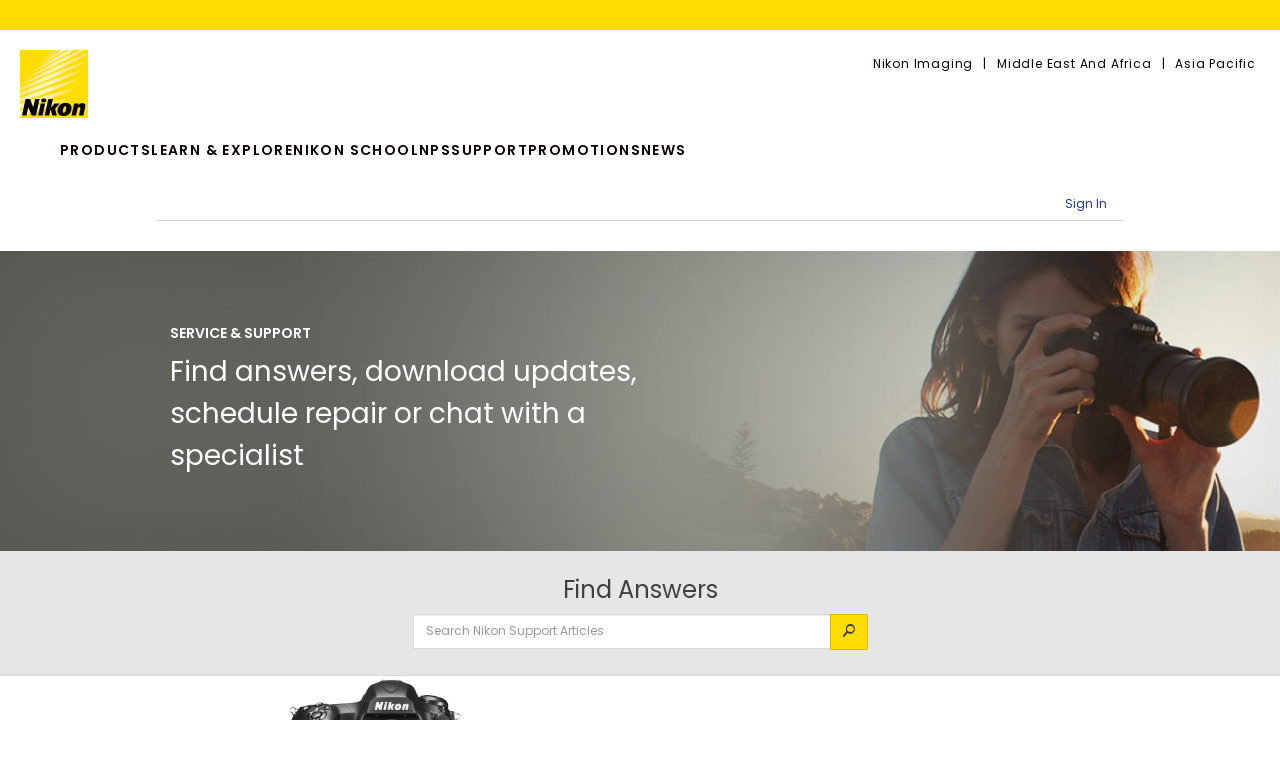

--- FILE ---
content_type: text/html;charset=UTF-8
request_url: https://www.nikonimgsupport.com/na/NSG_home?lang=en_SG&ctry=CM
body_size: 41445
content:

<!DOCTYPE HTML>

<head>
<script src="/na/static/111213/js/perf/stub.js" type="text/javascript"></script><script src="/na/faces/a4j/g/3_3_3.Finalorg.ajax4jsf.javascript.AjaxScript?rel=1768675031000" type="text/javascript"></script><script src="/na/jslibrary/1637251311258/sfdc/VFRemote.js" type="text/javascript"></script><script src="/na/jslibrary/1752551382258/ui-sfdc-javascript-impl/SfdcCore.js" type="text/javascript"></script><script src="/na/jslibrary/1746634855258/sfdc/IframeThirdPartyContextLogging.js" type="text/javascript"></script><script src="/na/static/111213/js/picklist4.js" type="text/javascript"></script><script src="/na/jslibrary/1686615502258/sfdc/VFState.js" type="text/javascript"></script><link class="user" href="/na/resource/1481650026000/NSG_SupportSites/service-and-support/service-and-support/assets/css/serviceandsupport.css" rel="stylesheet" type="text/css" /><link class="user" href="/na/resource/1688785584000/NSG_SupportSites_170725/170725/sfdc_main.css" rel="stylesheet" type="text/css" /><script src="/na/jslibrary/1647410351258/sfdc/NetworkTracking.js" type="text/javascript"></script><script>try{ NetworkTracking.init('/na/_ui/networks/tracking/NetworkTrackingServlet', 'network', '06624000003pLTc'); }catch(x){}try{ NetworkTracking.logPageView();}catch(x){}</script><script>(function(UITheme) {
    UITheme.getUITheme = function() { 
        return UserContext.uiTheme;
    };
}(window.UITheme = window.UITheme || {}));</script><script type="text/javascript">
Visualforce.remoting.Manager.add(new $VFRM.RemotingProviderImpl({"vf":{"vid":"06624000003pLTc","xhr":false,"dev":false,"tst":false,"dbg":false,"tm":1768807525572,"ovrprm":false},"actions":{"CMN_ArticleSearchForm_Controller":{"ms":[{"name":"getKnowledgeResults","len":4,"ns":"","ver":62.0,"csrf":"VmpFPSxNakF5Tmkwd01TMHlNbFF3TnpveU5Ub3lOUzQxTnpKYSxtekdNUVg2OEs4WWRBZzF5MnctcVo0TXdSVEgxektFQUdiMl9XTDAwcEZzPSxPR1JqWkRRMg==","authorization":"[base64].Q2pSRFRVNWZRWEowYVdOc1pWTmxZWEpqYUVadmNtMWZRMjl1ZEhKdmJHeGxjaTVuWlhSTGJtOTNiR1ZrWjJWU1pYTjFiSFJ6.YiK-BRDl1eZtNKtFKxDQqgHrFXrqKHLrvEi-Q6IUIDk="}],"prm":1}},"service":"na/apexremote"}));
</script><meta HTTP-EQUIV="PRAGMA" CONTENT="NO-CACHE" />
<meta HTTP-EQUIV="Expires" content="Mon, 01 Jan 1990 12:00:00 GMT" /><!-- Google tag (gtag.js) -->
<script async src="https://www.googletagmanager.com/gtag/js?id=G-MNBLVMC5Z6"></script>
<script>
// Define dataLayer and the gtag function.
window.dataLayer = window.dataLayer || [];
function gtag(){dataLayer.push(arguments);}
gtag('js', new Date());

gtag('config', 'G-MNBLVMC5Z6');
</script><link rel="shortcut icon" href="https://www.nikonimgsupport.com/na/favicon.ico" />
<title>Support Centre</title><div id="nsghome:j_id4"><!-- [HEADERFOOTER-STYLE] -->  
<link rel="stylesheet" href="https://api-svc.nikon-asia.com/header-footer/portal.css" />
<link rel="stylesheet" href="https://fonts.googleapis.com/css2?family=Poppins:ital,wght@0,400;0,600;1,400;1,600&display=swap" />
<link rel="stylesheet" href="https://fonts.googleapis.com/icon?family=Material+Icons">
<!-- [HEADERFOOTER-STYLE] -->  

<!-- [HEADERFOOTER-HEADER] -->  
<div class="widget-headerfooter">
  <div class="tw-font-poppins tw-text-nikon-black">

      <div id="widget-headerfooter-sidenav" class="tw-hidden">
      <div id="opacity-screen" data-toggle-sidenav="true" class="tw-block lg:tw-hidden tw-fixed tw-w-full tw-h-full tw-bg-gray-500 tw-opacity-50"></div>
      <div class="tw-z-50 tw-fixed tw-overflow-y-auto tw-bg-white tw-w-[320px] tw-h-full tw-block lg:tw-hidden tw-border-x-2 tw-shadow-2xl">
        <div class="tw-grid tw-grid-cols-2 tw-bg-nikon-grey">
          <a class="tw-m-[16px]" href=""><img class="w-[50px]" src="https://api-svc.nikon-asia.com/header-footer/assets/img/logo.svg"></a>
          <div class="tw-flex tw-flex-col tw-items-end">
            <div id="sidemenu-btn-close" class="tw-text-nikon-black tw-p-[20px] tw-cursor-pointer" data-toggle-sidenav="true"><span class="material-icons">close</span></div>
          </div>
        </div>
        <ul class="tw-flex tw-flex-col tw-gap-x-7 !tw-tracking-[1.4px] tw-font-semibold tw-text-[14px] tw-uppercase">
                    <li class="tw-leading-[24px] tw-p-[24px] tw-border-b"><a class="tw-no-underline tw-text-nikon-black" href="https://www.nikon-mea.com/products">Products</a></li>
                    <li class="tw-leading-[24px] tw-p-[24px] tw-border-b"><a class="tw-no-underline tw-text-nikon-black" href="https://www.nikon-mea.com/articles/learn-explore/">Learn & Explore</a></li>
                    <li class="tw-leading-[24px] tw-p-[24px] tw-border-b"><a class="tw-no-underline tw-text-nikon-black" href="https://www.nikon-mea.com/nikon-school">Nikon School</a></li>
                    <li class="tw-leading-[24px] tw-p-[24px] tw-border-b"><a class="tw-no-underline tw-text-nikon-black" href="https://nps.nikon-mea.com/members/login/">NPS</a></li>
                    <li class="tw-leading-[24px] tw-p-[24px] tw-border-b"><a class="tw-no-underline tw-text-nikon-black" href="https://www.nikon-mea.com/support/authorised-service-centres">Support</a></li>
                    <li class="tw-leading-[24px] tw-p-[24px] tw-border-b"><a class="tw-no-underline tw-text-nikon-black" href="https://www.nikon-mea.com/current-promotions">Promotions</a></li>
                    <li class="tw-leading-[24px] tw-p-[24px] tw-border-b"><a class="tw-no-underline tw-text-nikon-black" href="https://www.nikon-mea.com/articles/press-release/">News</a></li>
                   
        </ul>
      </div>
    </div>
    <div class="tw-bg-nikon-yellow tw-h-[30px]">&nbsp;</div>
    <div class="tw-max-w-[1450px] tw-m-auto">
      <div class="tw-flex tw-flex-col">
        <div class="tw-bg-nikon-grey tw-pr-[28px] lg:tw-hidden">
          <div class="tw-flex tw-flex-col tw-items-end">
            <ul class="!tw-m-0 tw-h-[30px] tw-p-[6px] tw-text-[12px] tw-flex tw-tracking-[0.8px]">
                            <li>
                <a class="tw-no-underline tw-text-nikon-black hover:tw-underline" href="https://www.nikon.com">Nikon Imaging</a>
              </li>
                            <li class="tw-mx-[10px]">|</li>
                            <li>
                <a class="tw-no-underline tw-text-nikon-black hover:tw-underline" href="http://www.nikon-mea.com/">Middle East And Africa</a>
              </li>
                            <li class="tw-mx-[10px]">|</li>
                            <li>
                <a class="tw-no-underline tw-text-nikon-black hover:tw-underline" href="https://www.nikon-asia.com">Asia Pacific</a>
              </li>
                   
            </ul>
          </div>
        </div>
        <div class="tw-flex tw-justify-between">
          <a href=""><img class="tw-w-[50px] tw-m-[14px] lg:tw-w-[68px] lg:tw-m-[20px]" src="https://api-svc.nikon-asia.com/header-footer/assets/img/logo.svg"></a>
          <div class="tw-flex tw-flex-col tw-items-end">
            <ul class="tw-p-[24px] tw-text-[12px] tw-flex tw-hidden tw-tracking-[0.8px] lg:tw-flex">
                            <li>
                <a class="tw-no-underline tw-text-nikon-black hover:tw-underline" href="https://www.nikon.com">Nikon Imaging</a>
              </li>
                            <li class="tw-mx-[10px]">|</li>
                            <li>
                <a class="tw-no-underline tw-text-nikon-black hover:tw-underline" href="http://www.nikon-mea.com/">Middle East And Africa</a>
              </li>
                            <li class="tw-mx-[10px]">|</li>
                            <li>
                <a class="tw-no-underline tw-text-nikon-black hover:tw-underline" href="https://www.nikon-asia.com">Asia Pacific</a>
              </li>
                          
            </ul>
            <div class="tw-hidden lg:tw-flex">
              <ul class="tw-px-24px] tw-text-[12px] tw-flex">
                           
                <li><a class="hover:tw-underline" href=""></a></li>
                             
              </ul>
            </div>
          </div>
          <div class="tw-py-[20px] tw-px-[32px] lg:tw-hidden tw-cursor-pointer" data-toggle-sidenav="true" ><span class="material-icons" style="font-size: 36px">
            menu
            </span>
          </div>
        </div>
        <nav class="tw-hidden lg:tw-block tw-pl-[20px]">
          <ul class="tw-flex tw-flex-row tw-gap-x-[28px] tw-tracking-[1.4px] tw-font-semibold tw-text-[14px] tw-uppercase tw-leading-[24px]">
                        <li class="tw-h-[40px] hover:tw-border-b-2 tw-border-nikon-yellow"><a class="tw-no-underline tw-text-nikon-black " href="https://www.nikon-mea.com/products">Products</a></li>
                        <li class="tw-h-[40px] hover:tw-border-b-2 tw-border-nikon-yellow"><a class="tw-no-underline tw-text-nikon-black " href="https://www.nikon-mea.com/articles/learn-explore/">Learn & Explore</a></li>
                        <li class="tw-h-[40px] hover:tw-border-b-2 tw-border-nikon-yellow"><a class="tw-no-underline tw-text-nikon-black " href="https://www.nikon-mea.com/nikon-school">Nikon School</a></li>
                        <li class="tw-h-[40px] hover:tw-border-b-2 tw-border-nikon-yellow"><a class="tw-no-underline tw-text-nikon-black " href="https://nps.nikon-mea.com/members/login/">NPS</a></li>
                        <li class="tw-h-[40px] hover:tw-border-b-2 tw-border-nikon-yellow"><a class="tw-no-underline tw-text-nikon-black " href="https://www.nikon-mea.com/support/authorised-service-centres">Support</a></li>
                        <li class="tw-h-[40px] hover:tw-border-b-2 tw-border-nikon-yellow"><a class="tw-no-underline tw-text-nikon-black " href="https://www.nikon-mea.com/current-promotions">Promotions</a></li>
                        <li class="tw-h-[40px] hover:tw-border-b-2 tw-border-nikon-yellow"><a class="tw-no-underline tw-text-nikon-black " href="https://www.nikon-mea.com/articles/press-release/">News</a></li>
                      </ul>
        </nav>
      </div>
    </div>
  </div>
</div>
<!-- [/HEADERFOOTER-HEADER] -->

<div class="tw-font-poppins"> 
<!-- [HEADERFOOTER-CONTENT] -->  

<span id="nsghome:j_id4:j_id5:userType" style="display: none;" class="userType">Guest</span></div>

<meta content="width=device-width, initial-scale=1.0, maximum-scale=1.0" name="viewport" />


<script src="/na/resource/1688785584000/NSG_SupportSites_170725/170725/block-head-responsive.v1019984599.js" type="text/javascript"></script>




<script src="https://code.jquery.com/jquery-3.6.1.min.js" type="text/javascript"></script>
<link href="https://code.jquery.com/ui/1.13.2/themes/cupertino/jquery-ui.min.css" rel="stylesheet" type="text/css" />
<script src="https://code.jquery.com/ui/1.13.2/jquery-ui.min.js" type="text/javascript"></script>


<link href="/na/resource/1688785584000/NSG_SupportSites_170725/170725/global-css.v1236350959.css" rel="stylesheet" type="text/css" />
<link href="/na/resource/1688785584000/NSG_SupportSites_170725/170725/pdp-tabs.v2196842711.css" rel="stylesheet" type="text/css" />
<link href="/na/resource/1688785584000/NSG_SupportSites_170725/170725/si.global.css" rel="stylesheet" type="text/css" />

<style type="text/css">
 @font-face{
   font-family:"SSStandard";
   src:url(/na/resource/1688785584000/NSG_SupportSites_170725/170725/ss-standard.eot?orgId=00D24000000ciWC);
   src:url(/na/resource/1688785584000/NSG_SupportSites_170725/170725/ss-standard.eot?orgId=00D24000000ciWC?#iefix) format('embedded-opentype'),
   url(/na/resource/1688785584000/NSG_SupportSites_170725/170725/ss-standard.woff?orgId=00D24000000ciWC) format('woff'),
   url(/na/resource/1688785584000/NSG_SupportSites_170725/170725/ss-standard.ttf?orgId=00D24000000ciWC) format('truetype'),
   url(/na/resource/1688785584000/NSG_SupportSites_170725/170725/ss-standard.svg?orgId=00D24000000ciWC#SSStandard) format('svg');
   font-weight:400;
   font-style:normal
 }
</style>

<script type="text/javascript">
    (function() {
        if (!sessionStorage.length) {
            localStorage.setItem('getSessionStorage', Date.now());
        };
        window.addEventListener('storage', function(event) {
            if (event.key == 'getSessionStorage') {
                localStorage.setItem('sessionStorage', JSON.stringify(sessionStorage));
                localStorage.removeItem('sessionStorage');

            } else if (event.key == 'sessionStorage' && !sessionStorage.length) {
                var data = JSON.parse(event.newValue),value;

                for (key in data) {
                    sessionStorage.setItem(key, data[key]);
                }

            }
        });
    })();
</script>
</head>


<body>
<form id="nsghome:pform" name="nsghome:pform" method="post" action="/na/NSG_home" enctype="application/x-www-form-urlencoded">
<input type="hidden" name="nsghome:pform" value="nsghome:pform" />



    <section class="container breadcrumbs" id="breadcrumbs">

        <div class="row nkn-resp-table-v-center-fixed">

            <div class="col-xs-9 col-sm-9 breadcrumbs-wrapper">

            </div>
            <div class="col-xs-3 col-sm-3 breadcrumbs-wrapper" style="text-align: right;">
                <div class="apexp">
                    <div class="bPageBlock brandSecondaryBrd apexDefaultPageBlock secondaryPalette" id="top:j_id14">
                        <div class="pbBody">
                                <a class="breadcrumb" href="/na/NSG_sign_in" style="font-size:1em">Sign In</a>
                            <div class="pbFooter secondaryPalette">
                                <div class="bg"></div>
                            </div>
                        </div>
                    </div>
                </div>
            </div>
        </div>

    </section>

<main class="si-global remove-focus" id="nkn-body-section" role="main" tabindex="-1">
    <section class="nikon-europe" id="serviceandsupport-main-container">
        <div class="display-table" id="hero">
            <div class="row">
                <div class="container no-padding max-970 hero-container">
                    <div class="display-table">
                        <div class="col-xs-10 col-sm-7">
                            <h1 class="h6 text-uppercase strong headline">SERVICE &amp; SUPPORT</h1> 
                            <p class="h6 sub-head no-margin">Find answers, download updates, schedule repair or chat with a specialist</p> 
                        </div>
                        <div class="col-xs-5 hidden-xs video">
                            
                            
                        </div>
                    </div>
                </div>
            </div>
        </div>
        
        <div id="find-answers">
            <div class="container max-970 text-center no-padding">
                <div class="row no-margin">
                    <div class="col-xs-12">
                        
                        <h2 class="h3">Find Answers</h2>
                    </div>
                        <div class="form-group col-xs-12 col-sm-8 col-sm-offset-2 col-md-6 col-md-offset-3">
                            <label class="sr-only" for="input-find-answer">Search</label><span id="nsghome:pform:j_id19">
    

<script type="text/javascript">

var knowobjs={};
knowobjs.articleBase = 'NSG';
if (knowobjs.articleBase.indexOf('NICS') == 0) {
  knowobjs.url = '/na/NICS_article?';
  knowobjs.resulturl = '/na/NICS_Knowledgebase?';
} else if (knowobjs.articleBase.indexOf('NSG') == 0) {
  knowobjs.url = '/na/NSG_article?';
  knowobjs.resulturl = '/na/NSG_Knowledgebase?';
} else if (knowobjs.articleBase.indexOf('NIJ') == 0) {
  knowobjs.url = '/na/NIJ_article?';
  knowobjs.resulturl = '/na/NIJ_Knowledgebase?';
} else if (knowobjs.articleBase.indexOf('BV') == 0) {
  knowobjs.url = '/na/BV_article?';
  knowobjs.resulturl = '/na/BV_Knowledgebase?';
} else if (knowobjs.articleBase.indexOf('NI') == 0) {
  knowobjs.url = '/na/NI_article?';
  knowobjs.resulturl = '/na/NI_Knowledgebase?';
} else {
  knowobjs.url = '/na/NI_article?';
  knowobjs.resulturl = '/na/NI_Knowledgebase?';
}
//knowobjs.url = '/apex/' + knowobjs.articleBase.substring(0,2) + '_article?';
//knowobjs.resulturl = '/apex/' + knowobjs.articleBase.substring(0,2) + '_Knowledgebase?';
knowobjs.lang = 'en_SG';
knowobjs.objname = 'Knowledge__kav';

/*** 選択したとき、**/
function onSelect(event_, ui_){
    console.log(ui_.item.value);
    var param1 =  'lang=' + knowobjs.lang;
    var param2 =  'articleNo=' + knowobjs[ui_.item.value].articleNumber;
    
    //lang=ja&articlenumber=000000
    console.log(knowobjs.url+param1 + '&' + param2);
    location.href= knowobjs.url+param1 + '&' + param2;
}

/**
 * 検索ボタンクリックしたとき、
 * 画面遷移は[拠点名]_Knowledgebase?searchword=param

**/
function goResultPage(){
    //knowledgebaseから呼ばれた場合
    if(false){
      searchAction(jQuery('#input-find-answer').val().trim());
    }else{
      var param1 = 'searchword=' + jQuery('#input-find-answer').val().trim();
      location.href= knowobjs.resulturl+param1 ;
    }    
}



jQuery(function() {
  jQuery('#input-find-answer').autocomplete({
    source:  function(request, response) {
        knowobjs.keyword = '';
        var datalist = [];
        var keyword = jQuery('#input-find-answer').val().trim();
        knowobjs.keyword = keyword;
        var resclone = response;
        //2023/01/12 Lightning化実装 By Heli start/
        //CMN_ArticleSearchForm_Controller.getKnowledgeResults(keyword, 'Knowledge__kav', 'en_SG',
        CMN_ArticleSearchForm_Controller.getKnowledgeResults(keyword, 'Knowledge__kav', 'en_SG', 'NSG',
        //2023/01/12 Lightning化実装 By Heli end/
            function(result, event , response1){
                            if(event.status){
                                for(var r in result){
                                    if(!result[r] || !result[r].title){
                                        continue;
                                    }
                                    datalist.push(result[r].title);
                                    knowobjs[result[r].title] = result[r];
                                }
                                resclone(datalist);
        
                            }
                            else if(event.type =="exception"){
                                console.log("Error message is "+ event.message);
                               
                            }
                            else{
                                
                            }
               },{escape:false}
        );
        
        
        
    },
    
    autoFocus: true,
    delay: 500,
    minLength: 2
    ,
    select   : onSelect
  });
});
  jQuery('form').submit(function() {
      goResultPage();
      return false;
  });

</script><script id="nsghome:pform:j_id19:j_id20:j_id22" type="text/javascript">searchAction=function(searchWord){A4J.AJAX.Submit('nsghome:pform',null,{'similarityGroupingId':'nsghome:pform:j_id19:j_id20:j_id22','parameters':{'nsghome:pform:j_id19:j_id20:j_id22':'nsghome:pform:j_id19:j_id20:j_id22','searchWord':(typeof searchWord!='undefined'&&searchWord!=null)?searchWord:''} } )};
</script>

   <div class="input-group">
              <input class="form-control" id="input-find-answer" placeholder="Search Nikon Support Articles" type="search" value="" />
              <span class="input-group-btn">
                  <button class="btn btn-primary" type="submit">
                  
                  <span class="ss-icon ss-search adb-clk-search"></span>
                  
                  </button>
              </span>
     </div>
    
        <script src="/na/resource/1679895971000/KnowledgebaseAdobeAnalytics" type="text/javascript"></script>

    <div id="AdobeAnalyticsArea">
    </div></span>
                                
                        </div>
                </div>
            </div>
        </div>
        
        
        <div class="max-970 container no-padding"><span id="nsghome:pform:j_id40">
            <div class="row display-table row-margin" id="register-your-nikon">
                <div class="col-xs-12 col-sm-6">
                <img class="visible-xs mobile-image center-block spacer" src="/na/resource/1573696910000/assets/img/home/register-europe.jpg" />
                <img class="hidden-xs width-100" src="/na/resource/1573696910000/assets/img/home/register-europe.jpg" />
                </div>
                <div class="col-xs-12 col-sm-6 text-center">
                    <h2 class="h3">Register your Product</h2>
                    <p>Get access to your product manual, downloads and online support.</p> 
                    
                    
                     
                    <button class="btn btn-default center-block spacer" onclick="location.href='/na/NSG_product_registration'" type="button">Register a Product</button> 
                    
                    
                </div>
            </div></span>
        </div><span id="nsghome:pform:j_id43">
        <div class="container-fluid" id="support-links-container">
            <div class="max-970 container no-padding">
                <div class="row" id="support-links">
                    <div class="text-center skip-link-container">
                        <a class="sr-only sr-only-focusable skip-link" href="#download-center">Skip to Download Centre</a>
                    </div>
                    <div class="visible-xs nkn-resp-pdp-tabs" id="support-links-parent">
                        <div aria-multiselectable="true" class="nkn-resp-pdp-collapse collapse-to-tabs panel-group visible-xs" id="accordion" role="tablist"><div id="nsghome:pform:j_id45" class="panel">
                                <div class="panel-heading" id="heading-tab-products" role="tab">
                                    <div class="nkn-resp-pdp-collapse-title">
                                        <a aria-controls="tab-products" aria-expanded="false" class="collapsed link-clear" data-parent="#accordion" data-toggle="collapse" href="#tab-products">
                                            <img class="title-icon" src="/na/resource/1573696910000/assets/img/home/icon-product.svg?orgId=00D24000000ciWC" />
                                            
                                              
                                            <h3 class="title p no-margin">Support Centre</h3> 
                                            <span class="icon ss-plus"><span aria-hidden="false" class="sr-only expand-msg">Expand</span></span>
                                            <span class="icon ss-hyphen"><span aria-hidden="true" class="sr-only collapse-msg">Collapse</span></span>
                                        </a>
                                    </div>
                                </div>
                                <div aria-labelledby="heading-tab-products" class="panel-collapse collapse" id="tab-products" role="tabpanel">
                                    <div class="nkn-resp-container-standard container">
                                        <ul class="list-hidden no-margin support-links-list">
                                             <li>
                                                <a class="copy" href="/na/NSG_article">Warranty Information</a>
                                            </li>
                                            <li><a class="copy" href="/na/NSG_Knowledgebase?lang=en_SG&ctry=CM">Support Articles</a>
                                            </li>
                                            
                                            <li>
                                                    ,
                                                    
                                                    
                                                    
                                                    <a class="copy" href="/na/NSG_product_registration">Register a Product</a>
                                            </li>
                                             
                                            <li>
                                                    <a class="copy" href="http://downloadcenter.nikonimglib.com/en/index.html">Download Centre</a>
                                            </li>
                                            
                                            <li><a class="copy" href="/na/NSG_contact_information?lang=en_SG&ctry=CM">Contact Customer Support</a>
                                            </li>
                                            
                                            <li>
                                                    <a class="copy" href="http://www.nikon.com.cm/en_CM/service/service_advisory">Service Advisories</a>
                                            </li>
                                            
                                        </ul>
                                    </div>
                                </div></div><div id="nsghome:pform:j_id65" class="panel">
                                <div class="panel-heading" id="heading-tab-account" role="tab">
                                    <div class="nkn-resp-pdp-collapse-title">
                                        <a aria-controls="tab-account" aria-expanded="false" class="collapsed link-clear" data-parent="#accordion" data-toggle="collapse" href="#tab-account">
                                            <img class="title-icon" src="/na/resource/1573696910000/assets/img/home/icon-account.svg?orgId=00D24000000ciWC" />
                                            <h3 class="title p no-margin">Sign In / Create Nikon Account</h3>  

                                            <span class="icon ss-plus"><span aria-hidden="false" class="sr-only expand-msg">Expand</span></span>
                                            <span class="icon ss-hyphen"><span aria-hidden="true" class="sr-only collapse-msg">Collapse</span></span>
                                        </a>
                                    </div>
                                </div>
                                <div aria-labelledby="heading-tab-account" class="panel-collapse collapse" id="tab-account" role="tabpanel">
                                    <div class="nkn-resp-container-standard container">
                                        <ul class="list-hidden no-margin support-links-list">
                                                
                                                <li> <a class="copy" href="/na/NSG_sign_in">Sign In / Create Nikon Account</a></li>
                                            
                                                <li> 
                                                    
                                                    
                                                    <a class="copy" href="/na/NSG_reset_password">Reset Password</a>
                                                    
                                                </li>
                                                <li> 
                                                    
                                                    
                                                    <a class="copy" href="/na/NSG_Camera_Bag">Registered Products</a>
                                                    
                                                </li>
                                                
                                                
                                                <li> <a class="copy" href="/na/NSG_account">My Account</a></li>
                                        </ul>
                                    </div>
                                </div></div><div id="nsghome:pform:j_id76" class="panel">
                                <div class="panel-heading" id="heading-tab-shopping" role="tab">
                                    <div class="nkn-resp-pdp-collapse-title">
                                        <a aria-controls="tab-shopping" aria-expanded="false" class="collapsed link-clear" data-parent="#accordion" data-toggle="collapse" href="#tab-shopping">
                                            <img class="title-icon" src="/na/resource/1573696910000/assets/img/home/icon-repair.svg?orgId=00D24000000ciWC" />
                                            <h3 class="title p no-margin">Service Centre</h3>    
                                            <span class="icon ss-plus"><span aria-hidden="false" class="sr-only expand-msg">Expand</span></span>
                                            <span class="icon ss-hyphen"><span aria-hidden="true" class="sr-only collapse-msg">Collapse</span></span>
                                        </a>
                                    </div>
                                </div>
                                <div aria-labelledby="heading-tab-shopping" class="panel-collapse collapse" id="tab-shopping" role="tabpanel">
                                    <div class="nkn-resp-container-standard container">
                                        <ul class="list-hidden no-margin support-links-list">
                                            
                                            <li>
                                                
                                            </li>
                                            
                                            <li>
                                                
                                            </li>
                                            
                                            <li>
                                                    <a class="copy" href="http://www.nikon.com.cm/en_CM/service/service_centers">Authorised Repair Centres</a>
                                                
                                            </li>
                                            
                                            <li>
                                                
                                            </li>

                                        </ul>
                                    </div>
                                </div></div>
                        </div>
                    </div>
                    <div class="hidden-xs">
                        <div class="display-table text-center"><div id="nsghome:pform:j_id91" class="col-sm-4 support-col">
                                <img class="title-icon" src="/na/resource/1573696910000/assets/img/home/icon-product.svg?orgId=00D24000000ciWC" />
                                <h3 class="h4">Support Centre</h3> 
                                <ul class="list-hidden support-links-list">
                                    <li>
                                                <a class="copy" href="/na/NSG_article">Warranty Information</a><span id="nsghome:pform:j_id96" style="display: none;"></span>
                                        
                                    </li>
                                    <li><a class="copy" href="/na/NSG_Knowledgebase?lang=en_SG&ctry=CM">Support Articles</a>
                                    </li>
                                    
                                    <li>
                                            
                                            
                                            
                                            <a class="copy" href="/na/NSG_product_registration">Register a Product</a>
                                    </li>
                                     
                                    <li>
                                            <a class="copy" href="http://downloadcenter.nikonimglib.com/en/index.html">Download Centre</a>
                                        
                                    </li>
                                    
                                    <li><a class="copy" href="/na/NSG_contact_information?lang=en_SG&ctry=CM">Contact Customer Support</a>
                                    </li>
                                    
                                    <li>
                                            <a class="copy" href="http://www.nikon.com.cm/en_CM/service/service_advisory">Service Advisories</a>
                                    </li>
                                    
                                </ul></div><div id="nsghome:pform:j_id114" class="col-sm-4 support-col">
                                <img class="title-icon" src="/na/resource/1573696910000/assets/img/home/icon-account.svg?orgId=00D24000000ciWC" />
                                <h3 class="h4">Sign In / Create Nikon Account</h3> 
                                <ul class="list-hidden no-margin support-links-list">
                                        <li> <a class="copy" href="/na/NSG_sign_in">Sign In / Create Nikon Account</a></li>
                                        <li> 
                                            
                                            
                                            <a class="copy" href="/na/NSG_reset_password">Reset Password</a>
                                            
                                        </li>
                                        <li> 
                                            
                                            
                                            <a class="copy" href="/na/NSG_camera_bag">Registered Products</a>
                                            
                                        </li>
                                        
                                        
                                        <li> <a class="copy" href="/na/NSG_account">My Account</a></li>
                                </ul></div><div id="nsghome:pform:j_id125" class="col-sm-4 support-col">
                                <img class="title-icon" src="/na/resource/1573696910000/assets/img/home/icon-repair.svg?orgId=00D24000000ciWC" />
                                <h3 class="h4">Service Centre</h3> 
                                <ul class="list-hidden no-margin support-links-list">
                                    
                                    <li>
                                        
                                    </li>
                                    
                                    <li>
                                        
                                    </li>
                                    
                                    <li>
                                            
                                            <a class="copy" href="http://www.nikon.com.cm/en_CM/service/service_centers">Authorised Repair Centres</a>
                                        
                                    </li>
                                    
                                    <li>
                                        
                                    </li>
                                </ul></div>
                        </div>
                    </div>
                </div>
            </div>
        </div></span>

        <div class="max-970 container no-padding"><span id="nsghome:pform:j_id141">
            <div class="row display-table row-border row-margin" id="download-center">
                <div class="col-xs-12 col-sm-6 no-margin">
                    <img class="visible-xs mobile-image center-block spacer" src="/na/resource/1573696910000/assets/img/home/download-mobile.jpg" />
                    <img class="hidden-xs width-100" src="/na/resource/1573696910000/assets/img/home/download.jpg" />
                </div>
                <div class="col-xs-12 col-sm-6 text-center">
                    <h2 class="h3">Download Centre</h2>
                    <p class="spacer">Download user manuals, get the latest versions of Nikon imaging software or update the firmware in your camera. Speedlight, lens or accessories.</p>

                    
                    <button class="btn btn-default center-block spacer" onclick="location.href='http://downloadcenter.nikonimglib.com/en/index.html'" type="button"><span class="ss-icon ss-camera btn-icon"></span>Manuals
                    </button>
                    
                    <button class="btn btn-default center-block spacer" onclick="location.href='http://downloadcenter.nikonimglib.com/en/index.html'" type="button"><span class="ss-icon ss-camera btn-icon"></span>Firmware
                    </button>
                    
                    <button class="btn btn-default center-block" onclick="location.href='http://downloadcenter.nikonimglib.com/en/index.html'" type="button"><span class="ss-icon ss-download btn-icon"></span>Software
                    </button>
                </div>
            </div></span>

            
            
             
             
                   
                       
                                
                             
                        
            

            
            
            <div class="row no-margin remove-focus" id="contact" style="padding:0 0 60px 0;" tabindex="-1">
            
                <h2 class="h3 text-center spacer-xl">Contact Customer Support</h2>
                <div align="Center">
                    <div class="col-xs-10 col-xs-offset-1 col-sm-12 col-sm-offset-0  text-center no-padding"><span id="nsghome:pform:j_id154">
                        <div class="col-xs-6 col-sm-4">
                            <div class="ss-icon ss-phone text-large"></div> 
                            <a class="link-clear" href="/na/NSG_contact_information"><h3 class="h4 no-margin">Phone</h3></a>
                        </div>
                        <div class="col-xs-6 col-sm-4">
                            <div class="ss-icon ss-mail text-large"></div>  
                            <a class="link-clear" href="/na/NSG_ask_support"><h3 class="h4 no-margin">Email Support</h3></a>
                        </div>
                    
                        <div class="col-xs-6 col-sm-4">
                            <div class="ss-icon ss-camera text-large"></div>    
                            
                            
                            
                            <a class="link-clear" href="/na/NSG_product_registration">
                            
                            
                                <h3 class="h4 no-margin">Register Products</h3>
                            </a>
                        </div></span><span id="nsghome:pform:j_id156" style="display: none;"></span>
                                                
                    </div>
                </div>

            </div>
            
        </div>

    </section>
    
</main><div id="nsghome:pform:j_id185"></div>
</form><span id="ajax-view-state-page-container" style="display: none"><span id="ajax-view-state" style="display: none"><input type="hidden"  id="com.salesforce.visualforce.ViewState" name="com.salesforce.visualforce.ViewState" value="i:[base64]/9SlYC/by0+JaG1q7/gcqPX+rCZUQ903UuAZ2qxiYb643GRfsumyOFGSWmusfTYFhxURS+YwF5Wml9lgQwv6HTPA60V9deqZ3EVNHvBM5HYzGW9edeaDtmDK1TqVfCcZkZ9NkrV0i9shx3p/rLmFRCWWetk8Pw322J5bWPgHHjjVSBg8CtghIaNCaU4hp4EQCqP7PRwsFoVsUFQKK7DZM4mDUBO6HOpTBZHGAD1FuicGM1ELUaIJFiuFgdnlJVypHQBXRsQ4v57A3W7yfqzR46qGb0dYhdAksipgVzjHLKeLyRB/pyhE72kfQlI2LpvTGj1OsJ59ZrpWjgjAGA1f5zO/KCl6+SP6qp4CPIOlGbUtQINdYgcsJu0OyraCaD5geZ/ua7v/AkGUFGPCT0ZnouGBYUCvsTu6IUj0WTx7yXmEBmMjhpZ5woGcPb1mHNftVAzp63CYescZZJsAnBDR/wrvs6Pss/IXlKGS66c/LAbOupeS6b9jvcJZjdiKMFN1lnnNW3UoKtCWKyPz3KciOPJy1liDd32YKF5vceKmM+slGBchRNjYL5unuLSrKRlJxAapelqb/6zyFCNX/2v5+4mKZXYYoNukHiuPe7rsvYJrmlhSNzWs68JG4aWb+vRzQ39oajypvgFhZYF+26MJNb7q6FBX4G1bSfxBirsGR5sBKvm9HEyzrq193vvc39ChO1YTA/w/1Ysj54rTpvRqhEA+t1f6LUQgPfUkpbfYEjTdsVLsRZCoPEj4J0X+nifS+1FG2UYHNCtxfbVKb55DG5AkN5e5W6jd2aRc73x5fKl1mAyvB0D7gciAQsD/zjhsMqK5KikyVrqdkgqKo02uFxctJJ3SNyUWsP/ZLOOh13IFFnKjMaR4pVd7HKLCW0gTcxbMqAkffSvCBAtMDI5XKe6nvkMobiF+zFH437O6hnNpd7ehMVv/WaUffXxLXu2u2qLxwLMCDXn1IvosVMskseKZ0CV1q71xQs0RProhn9vngh0nWnku5hhg6GfQvd3gwPGfgDLJXnhF1bARHf3RQ5HSf06NEsG5zOqmryIT9l1oI9bk25c8bRH5WT2siJd01z3uAbhfptE4XAO+oycOoHG0nkU+rJpA/hy4EixhrU0QP1zHilzLrebaQFeeu7oJOgCDQegWCmYC8J4pkPf7G9e1NqS/tlysnt36OgTRu92z2nNmCX9aDnUWn4qx860lOKw9V7o9QG054Ec3kEzil+7uq3/3ddT5MSRteR4v6uJgd+ZLb0Bp2yEJnzTtQoacrZakT40THPXOrZ8+JG/68sOiqbzXOIi4xSTX5fp4XM+n1FEtw0lmNLhaDUtFvBlrRY8hiiD2eJwsfytOREi5rtd2mIyiFb6oMS1uJyVvnQ6LD6fF4Pls7RTukWe+0G5x2SisJg7Ehdnudr7bRSclHhzV4TePvGCyBQkb/3pDb3ZsYVAm1gHM3EoSUbk6olPYNt0UBeoOC9zmo/XgwcMFZLeogMhPtGrHpHwwznYic4J9DPIhc209HUVBSXIMUNo5dF08zSs74kyOh7sQkXvDM6qbWqRbGCmGu97XVBgDfdu02QjeGvMXee96dQ9LcC/[base64]/01+SUv5+mQPHgmyR2woCSU5VnPLMM0HeEl+c76h/7fNwMFY5WD/BzNAi/VwfaeKf4ABLRVLNiEJM0ekQK8h9SPFt54CpWcr3BG5iRB8fi2Dfq/QIgJHVNcY4SW9gfg3AeZ/bA0XB/[base64]/Vknj8sFD+Bg9cd+k6lcWx/eLTAmI9CMyGV0A+y4AVrlpfEizFeD5tCCEiiTCaw6qD2oVaCedsqJU1aMGjJkdp5+24/P5jSJ5uA1MoLvhP0ad9vp7RzQ2TjCYak9g45yPI+jIu7/a94pO3uauvJIKEI/161yHq/7Fnrcf2f75w9WpnMOAkIen7tkASGPYlfGPcqg1SwjLOohODfUXKZlv4GSCwYI4cc6EYrEkiWxsoeVjcH51FgPKbks109pVvXNVnsEMi9h4TZj1jCs8D3vuyvko1twbHV8weNfFjKqkq7Kn/4572i5HpBi+yeX1XIuU7pHevCmXPvMS9WSL3V6amxoEv4gt+6cxUXoSap321xAHlFIazpHLs3jLJnQ22S7TFzOZp5kUdOdDs3PQ5KNrUhaCarKoQoIsLkvu4Px5KAF7jpLbEet684G8yafzwjwIpwX3/citd5QgHRV4tIAnPScuDakpltCCRy/L8x367MXq6zaEagk6NBv45g8Qa8Ww1sHj0NTAVGbiY+IGT1WjhJlqrwm518i9XsTxWTBd2lGyB/g/[base64]/[base64]/eXbkoSzFeQPvPCOPxcZjg23w5VllUclGMB/[base64]/bHcYiuEiVm+UA+ph111sQjVkpGm8Jn8EgDz5uO+JpJ56LJt6QUAKPdAsuEUXdKMAYO2n56kpV7CW8CupUWSqvJV0hw2nv+7ugB3aXB1wagdYo4ixUtEu5TrwNSxOUB2ncfCdz6C9buSyuXe0IT+nOYtAZx3l4T/nZ0ZnLhZUj3GVD1jWzk6gYY/KStOGWVA8lHEQbtWslrKMUvBigF/s+ScxNEG9VL7eS/6esGyk3lsHyWZiVFx5bh8fK2mGbDtGnOGMP6v07eZUTqEUv3kgQ1jeYFlA3N7+npE7rXMgtcwFHpLs0ac2Uxy8bh5g7/pJcBK0PrTHlUg7yj5bTNlZsFlou64sh/LcxwIwVXKGFMOc0Q79XmhvtLlqTd6Kn0fXB/L0HzFHJxEPB6C4KCjkBoyYtG7P+/tDLG1FpweIutS4M6q/MEoWnI8JB7D7pSG0FQtj/p2ZA7/f6TgvlwkRjy8VI3KH8TYfHSCIVnGjTynEOdm+Vu/exxARFx78VIc15nf2dgSReqq6qR7iNHCq25mJ3n6vWzUhl2kQg8+InO6cK4fcKBZC1mO8UBgoniOf8/5lQF+upGZlVGPhaeZFbyE//ede4P94pHd/Jz3WJ6mFzQEIrjKBnkYELw9NAT8FYSva0NH0u/h9H8skhTZg0tzmwpP+xId79b+rnkjXZY7E/G2N0uxaUXeLl8QFVcbx1aaXqkZ5mo4CJUkA1Ze/DmAHx0E30AphwbGQJLffd16qcpa6l3c3DTycnP/gbXMwbN++0Vb8konpgFwGGmzRF9XNLVFmtEzcVlDMmsmPMat7q8pZG2CcHHS1K1XcsunIKfSAdBzVkUiq0cC53u/PwI83wcCp2E5/oZGnJE+clCfCTBpv1bvT8FhSi43UKMwE8EHEmeFnPSnW14WovVipNqmVlJZNE991sIphUVI7dJKCudpjAye1dGftkp64/MCIbolY0fhlkQ3JJ74VFbWpZvmGWUDsLG156Sj2fTn26p/7iADqBBpOqEXTKR0N8/bs732msN5qeXjlnpcBGpM4oshABqGTd3TyfdBJPIzaqq5P5XqlqbJCPUHueM+NGUd2qe9fGMnW+82Gh3NKvjhyQ8mbs9EQlZfngsmZNwvuWGXM+wDKWnrPQV23uSpguN7/UairuwhNs+jC/zgOopp8Tyo4iachWHRq/knRF2FwXtrYwPBBa4ypObsXUbld+arLDuRKJiaK1+t0zLY2lY5nZ3rSK0GARejYDCxgZwKP5CaFZGA3f/YwMn0ptpba8jDF4nkE5boFi1u0VJDAKHDGzR4zUDC+2YP3hnaX+Dne2GVQFtQ47Fw5Nn5vNXMbeTkIyTynfrCFYu6AmUya9UfCMsT6Yuc3m2WDc+C5BoGVIFqK3Ww/r3NXfVhsuphYQmWmdnRITzLz/zHr8MJief3pi/Cgh8cfQkRyICAMz3YwPdmQ/X4ibt+Gxpl4qA80awIpe0YC9wI83fG265/Zz2+/VZgHyK2V7hIwm2gfYSFTOoEYHHJhnkccRCcptHd6Ql5LFuJdSroQPw/rOzuRvfvTKCrR+nHGOf6peP5p7Q7N9vuc3HqtNbuVVWwjXAAW5PznfXV5wyqqwe/BrlDB4oPhSkYpSlnnxlYVOqBW9GBxekaCxeQN648zmWXf6fIMSFKjBVkXxlg9Zni0GpV/T2s87br0AP04N41BS5vtFISrpVynmaEtPycXCnLSZOBAB3EmWXbj4sfneLsyDMDnoPkZCHyfTClwsER0r1S7OHG+7k/NGCLepWOscsynN6ZT3pjsSAb1a5ZJpiMXa4rmsTkTLgiuGoF5gBOqLKwxsLzR4NNOUFExPKg9EBkmUC9C4TiXV/[base64]/JziuaL5Twu6O8tENFED0UaVSHephLoMi8wwUz8ZXp4MxeHmREa2chnmA3UBOQbSQIYlKuBJF9wXNgz1pEEfwJJ+f6oWlMsoNiZ3zNCfTB3gb5ZkmI9yUQoPeqsCmPBr3ZyA8qGiOa/B/UEACoV52bM1j973MsgJ1wPHCgan2+jTYroQv4TgzyDIfMO0uqvudjbRsTdd8FncbMzx4c9Nwd5zX/PH7JQSko2+rH2eox/GRELe+0yo4fiNJ1Exk4KEE7QHQYGPQODdLhH6sd+VLyIy3WjzVCkIdYUv+mTsOe7sdfVGFzZ/uXMoz98bF2pL2tnSTwJn+hotrbBEdBtHIqowAs+gsbHMOxwFVW2+hfxwfg7NLRDth/QCIBNTcfJQq+YRO5BnlgY8BTGtzQl7DfUKFRS9OUZLv7R7P7HBJmfrLpLn9RpxafKH4xHp96JIQGjB/SDG62cIlns11i4BXFSXGZeIbFHjLopEe/Uorqd6DlebDRiVr0lGsFRPUx3BtLtIpmMY4gXhyylXAEbtDPSljDo2i6jkUrXOqM2wHeiqrRYBvr92r06BFXTrO/UWjTpZOdT1HzXBs34Zq/i9ETo6479nZPU2unttbCNY60oZCtaTbAhf9vBFih6EAeh9m4GEhZH+qVORA0gl1MDBb888hWRcWn/bqRGYYnphWpZ49652zSOjafp0TmeuhAuzNgQerJws2Bc/aY76cZgLuLwZPLjvdc7arTuogUPaLUf0/mARV1OMVxVP3eSHs9pdd4DeyD+jA5TdWghP06+kUYu0ArnrtVO+LG+ryUEpNJ1ajlcqeOoPvyBJA75pED1G+I7EmEGnP5Sn42DMmZ4n6TfdKdg4P/+MCORBB/fyJXs92o/WKaaYxU6Tu02CEXNTftx18KcsgR6znMPNSOFy3XYb1Y9V7fd77Nub/9Va9c+RhqdiD0YA/mZYnICYCcOt9khPZ4LiHyvW3PR5i13yKDQ9VGb5qzRAqKB/iWgEdO8iDYp+QnaCfi2pBYqatWY9RsNM7Q0DWvHG7uOy35oqvU3jHNJ4IpVxUJgr5L9EiU3jJ0euxyo6cZ8zzTimRUioXTqPWPM8HzT3/LHWQrYj60rKAFqVcGR4f2/iGnmf61MpgPq/[base64]/NapOsvswUsjBGbsvPAlDzKNdI6MPsLT9HaiBsss0Nji2w8NjeYcs0H1b5z3cMMLQfZZxgzcqO5Uw8DZlS47LCtZG8vzVYZogZ4NE6b8teKeiKo9igtJfN3eBAcONWITQS9vrtOXo6TC9zYgp5P+ioLjfH/39rpTzSnrz2mL20wEp92JLKG3+lUYvWGLUGkSXBiE4T3XibDs2bH+62Qsuv7Hbrfqnt43BQiNI4RfBkKt4C9ruIQdLvkqakintHIIa7ZS7scnS6JazfRvyC4JgTWIYtYnvZe7BmRKm94oEwJLG2lu9XbvpKLzB65iNwDRHcDQDueE3F6gwRiAeymidSV05GuxJ9O/8MQmYBmdpsuq+OIc3gKZrQhevSG4MLpSLyf9sDepfokyxbVMD8PFg1t6aIYsBj4b9Oooa77g99O2WsmnF8QkFAe38fdv2t/Cd29SfwKinAySVpmAZtaZVfDJcpbOb6iw4SjhRr/[base64]/H7zF5RSiAwuAtfEovBz0IE/feOAPlPTYJsbiWUiZvF30uj0xwgJkqX0u+ekRIXRwhrzFJyAsL4sEYXMxrhYMMLqo4AW8DI3JVjEhOwo/xu5SJVVJJXdy7MiDxnEdNmCnMSBrc4q6HsucphcD73AoXh+jxmvodbqqESZ3xnHc7zRv/kh704WKdyvWhlhSwjBkm18Vc80LSk/e1WmBZuAwqMH5SrUA8BKjwPRRuxXgVhWutbb3m6K4J0z+2nfS2/AvQH+5G8W9BmalqGATGJs1Gnum0fA4nSi/IW8r6MoGG6l1/LEHqxlK/uZC0vAwbZ7GMglugDmjsOJ9Zkg9wmwp4f8Im6kBAAYJT9B56xGwDJizkvuRpN5njg4xJIi+lVYb/hrARX2GNHTjx0GBVvylypmn8Em1yMe++H43WaJq1qQPNtxNS+Mql/Tjbrw/kP/c+JxxNREFtFGfqTFlx7IT0blAIxD72NKvZGpUOCFMgw6jyU9NfWLGWeBPKZTiuc4gcuHq07MPYVDkm8Q9PRyPDfxb3xNo3RjyYxNCl9+LrGm4BWe6Fxs9VtRgHmWCBZ/5u35xKz7y2dryhbrkguBkwjRX4/REMf2JRwmU7f/[base64]/s0nPzTsY2vd9/6EWyQsztxXMIqBosc8QOrssRDo4VOUS6O9XR1H0eZw6NcXazAK8aOAYiZL0voE6VfE2ESvaUsHedQU/kAmyWb4uWwGMh84BwgELAPLfcqiREr2Bi1xMdxLFvmLvKwskoYX2bu43yqD1giYa6Y7l9c/f4iN5hTb4PNhvufnihkqNWgsDVTJ3nfmYsCroXEA1Ao2WzkTXT/6XEBhjZJTrX8wSFrnkOUoJqWV2FAUf8Sb5EAIM82dV3NZXYQlL01FyK9T/BxSDHoXIJwCgip0ed3alzZ7BcLdl1VUikjrs+6oIKZNeP1OjUiOPOoSTxRVze/4wovBGzW9un0zantXPng6yJhTn6RR+4+6wtEIHJkuQvqdBqMV63LV0P03Obe8qc0Clf5daLAFqeu/MY/uy/3Gx54T5dtbT9CSJsyNWpYrPDH22wjsZS+XNrL2xYpiDPlHRoUJmjTugHVVcyNy3XgGuJ4WecqitvJi4N1og4KOtux7r9l1FlIEMAhG7/YdW2khJzWvlYBPXzu4MOVuOQJ7e0cSb3XDSshrUxecnz5sVm5JvmlqM5rLo8gwA7bo1wh/m/WqthDqML07yMV4407ZAjB4XJ/60s3DtzO4cra72reuBYZBklRK2WmN2JNIa2uscjZ8XO1lyWG/ICjSevCXBxWQmvVeLM4zW+nrr0grpoqqaLfip+1OkoINXg6FSOK6p6U4hpswtWumUqaoI1b2gbD6Qx7tq/R29oRzZb5p5C2AUfc9uaOkyt9fRAr2b+3V9hZA+qEUqoy97nBk1N7M+t+ci3F0lgsxOl0qRs+/l+rf31dwAT3Ysuv1KHIROOQOhKYKefbGnegFo2w3KDNF8n9K0vNRrjSKXlMtfcCo9o9rjkmuVTFOGnNtdvtHG5ouHeh63Mw3dRDglWs7xFHXBpv0evyT9wTpnIAYuPt1ZRG/txhGb/LCXs6I3s/0wEjyUAEYR7uC1ZeMb7FAf6yjTkzd5epYs9wlZ8qblFCxgyaHHVTevEqemz4jLxNB91p7SEK7on6J7N1iul33mKNUKAwnOqV812Ircfc3KIXz9Aag/[base64]/86Li6awyCtNtjYymvpFRKUqM8qcZQ2sd+EZIRHla58hk79llKzrn5HdzDbOI6k1anOq4JyonFO2Aa1iU7ipM0kAiLi2aPEEvJwMQ/mcXfYHdQZmDlP0vseU89k2WR3wZk+lt0CMG1UFEA/zRGT8ADqRquPppuRYcvIFb8Hw9Hy8y+6UYtY9PK1HXZf2HzuEuOKNNpMPFT1hAsQKQOTYoN7WN1l1ZhmmlEoML3Kq4bFRCMJmzFj3EyKjNQm9eWnI52fFxCryQU98zZCNgKDrAP5nfiJInSW/sr85Jxn/g/AP8coZt4uN4zKgQR7A1QQpgtbe49BWX/RMfkpItOFEYSmrKRm4wrf1L9CDNy1SytlIA3YlbFv1Bhhg0TZR6VpcWksUhXM4yONEC8iyYlfnntrnS86YLIdmtXvNuWN3XZMJvf3j3y/omgZJYhSZUbNbQvhktEtmsojYxkg5ZuApxeRbXURtJ0Ye0ubbkdAPFMbQTldWtR/[base64]/cLirqXZm3dykJ1c5oBvpmMVVxW/KEJX2qevjj+nzluRWunZojPI4sKZ61BkWf9fvUdDPkMfWhYNZinepAJnDgSNUQOI5MpALY0W640eqo8NxvCI9JwrEHewkNZ3XGH0qeRk4kR8I443jnkAaJNw7X1GFquThIIF3ALv6FIQVzvrlPzBWvuui1/YR3UrMJKASrE9+Ti/+WJAhEjIPyCndWj26U2xrAxw1L0N9+599BS8zROrH4OluIU0MRH2TH2jzL5GcnLEtcj46DQ8InjmxfpXiz6TlZsiOQa13idkQnqAuy2hiOO7leY14M2Dr5FOBNyMMIwN1kUANPThuehHZF1eFcyfrU1kHA6rBc0jbwy4fZGx+Fc3+wUlxwZ1JJdkwN+C7St/telh2OrDel3HOE/IVtf9uTbXtLxwhBG2PbtF8K7fhzqLamZHOSDS2MMOTGb3ymkZHLKsnr01Wxqktbi3g6Leca6cry1WWgkKkQZ4X98kiadCouBekAZdDW2QaXW7aQX3DEK9UIPbDV1YTTc1zo0ejAOfMaE1tb8kF+o+JNBkyHEKsqpNVYuI8VX8nehS0euYZ5ahDfELD5Cp/Rhrx3l/cFXQlQu7TaFLF1d/WlMKeSN27Xuv41fzoJ/fIBXNFPQD9ja8TMBG771yZ8q0USGvxnk5PQaJgio1jvpOwAN4qEHGQWqcBhnFYP0gK1LCTG3vkQc7QqC8wlKQAOUDinu/eKfmCug7MWoPemUqEYuOAg69J9wzh2Il+N42RMipQHa0FIAlswenfyHsA4KCzBN+ZE7q+bttSeSqSi8nYG7e5ZUCJq99Y7zJLnnZyjnRZAiWbMtbcrGFSRIkixsrT3Kjg61da/7OnmUO6T3YXZn3TggPhDbHn2GaphJDviMz4J1SAfNYdjP3OGQDVUGB+Z6dx0mliiboWfVynKvM3UA1QwtVLmBft/PMU64yDSpTEjo702vk11V8otrtrNMpJzcQQCPkEJCL8gbB2zSzL7OrKhPRbuYTemNjXTK4Y5U4oPBvZsORTvucZZzBh3s3hhtOTXJ7DzeXvc2k5oOzsm01Wg4Uyd9bvjvxPNU0vcjNTlrjXw3DKomcv9Q1TwpY11sLUmnGyfWx0WSsSSWa8EEhL71NjjD/S47ySBB6GXhtUwxZhcLTH9thNGyGeWqsbPxHnjET30WZzAsRANE5cVnuC8kHJrh1wWdF4b6BDHk/caSlg09qMkTcOdoc7JMJEjaGGsPiqzqm39mSQF+nR0ZIFj8iHLohqfTIgs8A8uJC4oRnbG2HwpWpnzd0SJd5ziujn74vhwf5GLaP3dTqTQ8dIjYigZ8Ve2dvQCErvMD9wF29kIv6o3R9am4i4Muos27EmhtTZNvDePtrIU51U9tJGcKPOKbSeo57l6K1X/Q6pmeRf0p9aC4SVgboGHcN8j+oLOM7ewBGkkZ6n4Hr49w+dTOg+d2bQBYmj7Jm+2O29HvhXy4BZXpDnj3Iz2FgZUenetcfGHE3W46CE8Mn/+u63U2D+iN6A3hQFyqunYIgMzjc+yFuTdVXnrG6o6ePdBPKY8hzpSv2fHDPrw3hsUq0IoqJbiTXw/[base64]/QJaQmgv8CmFYvcBmgYQM1dsogvsNESE7rvvRaquLeeMhA9vYcZK/J3puOe4erfw6uqPWb1VRtPPUxYIZcHCNZ1Px20HVcmaIcSwVyi5f0RhFSfB/uzNR9/CYMpdoR5/[base64]/jkp3s74oyQ6lq7rQ3rXhTInq5szwD1sFfvc6JNf2NcnhcV6rUJBovDWLIhozxbfQCjh24RpqhTf81gVN/ylRSl/bqV3P8339gSnpmyMGXPINbtT2Zld55dtxcOt2V1m3xIkO66zjTvJkKw0UkDgFayOG5RM3UHllnNhDZu4y/0gf88de1N9rqZ8VDwKIUTlPWNlZX6ik/Z7hngiF+sa3cNfa4e8Xbf7YRLcmAIb1cy/KS7Y9RCh19vuaUAzCFUFa7/MT3P3yJb2hR7aLaxkfyISk1cwS9dd1MRJOpNkXPcAK2huANE8/qhv20MK2qBIDoxpLru6LfFr/8WzqZ55/I8MToJkW5r+SJ9YQm+aCaHqfEckeW1ZAVBobhB9smlO0a07sjJJzP61T7wiCoH51arBwC5b8hZaRTAG6ch7d0J/QJ8tnCdAWp/as8a9aEMGBtYWYInvxszbqb2O1pQjwKpR/ydbaSKvm5dPkIbdPjDAu3tVySmlbNIAhGMh5om4ENXy1dXf6smOQ8ysYam7zmfZtGWYkVljNEpvcV4i7DZ0RUUDf7iQLeQNol78evHXPJllVE/9uI7K0jnQV2yLeqozOuKZ3lOqJQ96gI4CHHswEuFGQwFTklqnmthHX92G9GaxWRmUImsEjP15WsshsS+jo3Z9SQan4RSJI25iY6afCUMILT7gJBRKT4nWuyZlbzRoN5SOvxvoMLsBBu0fyzZO4mMAKgKDo52ln9ZbxcvFnqOZl8Ucu/b7lE+BLEXAVOBylMiGhQe2/BeBisQeeGnBg/EEKPgmXfzi1NxzPFal5h8ZyXR/oIjoxM4zuUza4ajRMzPv2Vu1g89fyB+Dw3R2qALDKcgr5ZF1CWND7yY2YpVQZqPY2LPM3008Gz86PRjsgtEL1XKGUYsTntLQqLLH4upE5wVB/oU8FXJU60okE5K00H2weUfsF17idPzBkT6UoZfQdp9mmAL5bi7bLnxLBX9hT3yh0UM9OLBsBeoE/rIAF/vKXDMnpDP/QBffVnt8gTONJFEmaoEjciGNKVLZX+WWqOSJL8EsK/TFFqF8NqxxQNywbWHVNfC4I4i7GFETalhZVqZLaRc0x3erid4O7LJNb/u66enLr4qSXhDe17IOWVXat14rQ/[base64]/[base64]/fVlowY3SDbNZpn7hrUDUs1jTLNYfiqu9nFKDbsC6+6Z/KFvv7Z8s85ez/cJikgKmKeEAgLv1UtF005aYaifvVZjpr9+OxW9uVJK9v0+6IT3oPXnPlLmCYoZ8LuQoOqfGYOqPBIPFbtQJf+YcW5S3dmRnU7C65Y0t+xuWof2zOyeJuJHrak02BNe/oOsK1m+2Y4C3yMtc798OM7nBulqxnu5CiDWRaIr8WvXxkwMtPm6Wj2aAX9wAutRZn8ocEpyrWm3mbCCx4xAxYVgWUi5JJAmn2N6UI1QcF5QTOZHeKyQxcJ/1Dvat2BOu7BBAiSXZ0cusyQMgdILkJUiP5CwljrdJ808CiWaUXrOqX7z75yxUDgXz6EvFcQWBM8DwSLtZJKLH7sio3CIzhGjBXOJCYA+5/EkA8NVpQbLVJDcCnelBmp+XNM0D6sveGSyliCmwb52dcxSiNiWDTyti8E0k099TaaME9Svorgp87i90TPFdoo7YYwCimX0o/kG5CcsxG0cXtRrAC8geTXyfo3jWdT0qvND5ZH0GuZQfvdMbAF5e+AMvWZNTqge0v9dwhxYNVIrklDbJnKD5llM9GDQwEWBMuDHxZ+ht0DELN/3JVnu/zyFlJtWpTpJ71JTtB/[base64]/FaC82IcmRteqWsc4piHQ+XY0XNZT2iU6VQgPbq3LpcMLNATsxS/MTyyTYk8By0+6gYLWykJXJ5zV7OzEXM/TPJn1yPWOb6AWkkrh9tbUhBRCZX9xX4bohI97i8ssYuWYaTWXMiDS/X7Y+aOX/XFSOwtFVWqctjzmPdfjU/b3tbe66MPLVlZ3bB1AaQgpX+M/Qr8S/feA4+NS/xYPyZN8yr6LdvBU7M2WgugBTJzjfCNBtwX9Y5wjqaU6QjkdMHWGAMvtqdkpOWt0Jf46SsxDqxbVL7V8qtRleMQMVVMpP8PS20dZob3k9kjWfnXCKxEgoHZwLxe/mBDTALBUZwZ99aXdRjJokpiEVdq8a03DdctI07951R39qDrswxNiu/pZj3ycnVeqXmIJXIStchnaUI6dXlc01xNIMlGozh7I20uGLdFUkWGtpxsBzAPftMkxuHxOE93P7vop/mzJ/tVJYbAkz1ycylkLvCUr6P7tHPFnoG80WetmDkBVWWKOZ2Pe8Wwij3sBoA/eARiqBK2zFB8IoFQtI1O59qNq+uwnJszv0q5Mj0BgskSWRYf3UYy5r6RUrgEha7VBzX8lWJLZY5AQDlBLzshK3dGUqn15xiLQZnGd7uHqhqROCcBp5FWZ82i4Lu1xkiv68b+wIU0ih/ZG93V+wSPFRm8/u4/LPkerWQPdlpMspM/UJvgptVXSCsO7QNR9LoaXB2JVpg7e5TMA6N9ZVXUPeXrvJAjcFvh++MqrW3Crm/Qz/okiChon8kQagJn/Uetz/5TGn3awCKF1ka4YCh3TNgzHWGOyxhQ1lv4lDT++Hc/UMhZpu59iTcRKcRaInJoKVN3eheGzo9WICfMuHiFP1NdAuNbLs3JeVTlr12esEehsMI2yMRtIWw10/aklv4b0fN8tjFwAAe6gF1kDz3zB2S83ShBATkMVXDYNoHC8HOokvZSgzEZI/odG565ndJZagbn64CqiXwTgRbBHr/n1U4I8CFAYr5yMU83pNF0V6gNlP2118RXIwO1GSNI7oStTtd8TNqStCqlKQ9DA+SjuWW4n9yAFNtUFwGHMvyTi2nOw+X4gArTLvlSir6hYVhCtLAwHRWhZI4JgjPq6HtUyTpxXkhzB3Dlv6gugEYMP0DDg9vbnW/tGMAdRdOKf3z1I4o2+tw8BMFOKhKOKGvicsokAaTm79nj/g351IAdZEZs0hhfr2nNEONBY1AZQwvMEtWvY95UfYaL299jQR747VHTxaiqBgsQ9MrkRpwqHopFvqXhzr+9rql10qAvs50sE/H/tlKrnjlUeRFtsNrWTB1AgwTyCzOn8IwquQ5HDJ3LeFfJ+s7dOY5NdZXKSmbFB5J3i0UhB/GVcAG62jzEwp9r5HBIY/jHnE/[base64]/kZ1X5MYGDvaW77dmUrG7Usagb2UbHAlJaIKqZKriG+dxwZ9zNUseSRExddT80Pgwi1E8C3jRccHXxpkZ47HbuT/lh8RcehwNpF0pAsnTilskGs6xqh/HYEnLs9MR6xarSbVNxbHHFbf87J5BthUJwFOWf8I0i9ss/LOM/wGxBd3Gv8iGqb6Uv5PMWIG9SATxbU5/[base64]/ijYbSVHV6Iqnd2UZveAychY40o5PCc9qVjKHiz/XMOBQaigCIJ/2BZNzVMIKaCbgTB/mhwcVawm5zvgSAHsgiD4oTF1sgb8JKouGQXbZwMFENmwZUEx2ZSs0qmQnB/B3/wHIkBG4Jt6pKODVGOxCZYeA3HwVrm9BsYGBI6qVZPakJFCu/2w7d3Uepv3wr7mxKBIkOxXwKmTmycZIFYj2OfL616QrHzBmkM3qGutCeuG3cmEOhkPiO1hfaWaovHtyOaYwjd6DDCpM86SnyQqMcLf1b+C3qYyiHtYXv2EYlg9qhvfi3HNVvCU3mwtAos/PgNqOwZZUDLN+8UwPfNc9qTvfXgyX1iTFy82+gMo49ZYq8AJmgpl7laUpmAtRNYIi7fdvd8pQGrUibHf9KFhgeal9/P/2LZZTTodmfweH3D8Y/+ZxfrlBB5woBPFnicT0MGpa7eyChWnppsRCiFFGTDkYrz01iVlN9zywQI67bb4TyL6fVRDDq+T6FY+F8WjBy+DqkIN48E6SU4OvLTFND6ds78rgqm1q2raWipfF0T9wsGB/Tnj/IMEeSDwcH0atWzVW+DUjV9j/[base64]/9NCUTHySxYjFExVqYslViiQUUlmvWOCZrLO/[base64]//2h3uz9PxcqnwxBjjKtmZ8OQdtRoUx9xEQgCB9bcqoil//LuTx81yEn+WfYfcdURd9ElrSAzq8FzHafG0l6Hcjbow5M7YHsMJCB+fMuR4yU4msIJE4CR44nNPmnwWzmfOsy3K4uaGp3DbIEOG+UY7ye+OkCYOPWjjkosssLvRD4y6gYTytoooEZQmI0cB/lbMRHgzjWY+thlRdRxmdsTsyZacAcCoA8h0jmhPCm43nT3MePgLldFBNUqD/2XNXEVx91KRdpk0E4s32mywUae+ItvJJ8XPYNl7SSaFmzgHKZsb5mqXNhPEsZrYBqQH9Fdf09bK/UYEWmyLyrPT/+2WswRAEMDwXKM8KOEr99ZpjTO6s/zASC6qwnWX55Sa3C/fMh1t4C9/gg59Zfp8tZUMeQo0gJnQWwkad92ppehEDiAV9R/WEFajcZya/+eH5i+3LkLGsxB/aoey4Q+iVfrMYJjxXf2PNTz19UoolRSnS2GIgXXnxbPw1TMRQVX+XXR0RpAn18fXUAqaTrkwGn3QosWnDwsC/5ARfkn3ywsgjaat2k0UnVf9nRebiD/EhfbMA8uaeXScbz4BbcM4P2pmFYnKttJ1KKW23ykXfd54KEttGznwgORiF+98m4KJuDTnQOL3uJaIK4LdACLyTePRZ/pKKs+QKv5/xv/ikx/sK3eDqEpqdd9mx5yImVWq0DANzRrktOZbLj0Q5eh5i2GrYQQu4otYsq210gcJEH7qZ89EiedvRPkk1lo2kLAUEkyuwhN100UXF/Uxgrr9pbtOKL+aNbmnpa7YTE6G5I3V1Nq9nV4RrQGOrGGXlKsqFEHJ1SmIF7eGCaZDmz10Wv8NNh8pGz3VNCpE2+cENMwx7JfB2SQm/6fXgoszbDXnsyfkOYFF5pBIRMHGv6V9KB6bLyOvbj99poc980p5J4ntWJapxxuur2jElceeza+Amtk3jlxH28j/jOdVQ9ghHHssIElE5c7AZYe9AcUgyllYBAYVOQO8Yr4sIDEY/ivt5yR8D65FK6MUJw1syzR/CAwE1gnonE/PZIPtvg3KaBccT9TosJJY/TGDLEhdW6NBAXhuJyWFDvLbLNMGUyymPAT6TfzmhQsHJJ0RkwXyWBQXLsClljUtZyURjl/rRlT/aDI2TDNIh3mhlibnARTTk+KHMTaUKzNIYzDwGetggvZgL1Pfin8NOo3KlPPCqEeNcSsrExIxkIy+ushJgm9akys9ARmGc9MgFlgxfkKH0cbF5K7QaGVfqWmXHkYJ3LmhLkc7iXsnMhM16k4ycUTirNK06MnZ9ixLi9Ii7pxBIGl8gGn/+XiubMMpu7lF5Oh4rcKEbVllmkjKFZ1SCR4ZciqiUF3G6FPV/ahb4SHqNAAuwup/n5ogeVB4L5dQq0zV47c4wgc1STllyBeOCUt5DKwbBDm710UpIsfhzMgv06WM/SlBur54FkNnrlLFD3oACugqbYYO0TF246n951JG+7DlbF+xecLDH1D4VNMOmJfsxR4/+ml79+cFHWOJskJTT1rWkLM79sHMSCD+xAjdXX2KdL+a46jY2H9IpLD50fQpa6YCaZ1/+i3ngqx7K5+qYZsqtbb29xmWWVF4gaiuEAUMaQYgQXWF5cxd3TchAFlqb+fs2gFrhgWdMY5LdhxCGGc1e1O8yTZ44AgXczkmsawh1SBMu3FAmA4T5k1j7CrjBICWEZcHeTC/HhUCVtrvKAQ/b8EUa1gDZH75Ml5cWYgeDhsv/N50eEQtZdeGULe0RvatATREbqTC5yppkD2OFvmiDdLpQGoeXk/+TGgZsHwzi6rl8BaWsBxWiDcxUZfv4ELq5lS5jBQ4YPmRsNX5N/rwpQ4+oWbjG/bqflprnNSCezW77xvksHQngn9vJxGxAW4Re4fdZcROGYyD+y+vmIgsQYxraUtl8yGLcKBkgiK0YS8f320DebH71Ee77/kCmS69riFZLb9GevWnFRhJXET2/n7YCxfWi3rJXTvpNnJai3Clzvx5kVpt2z7SchLesc6f9f+p14vZSCnnJ+78mkRa3gFLRVFg4G6SckQ7/EXC1VVAQCklUbWhxFJNle6d+UUoWui7oxyECY5wKsZ+gDuRZaCybwzi9dCtkeHqI7DQS4sAjpZHgeHMoXhWOVWv3Nrjquz3F8tgPVtrHKgl7vKXj0jVB820R0U0MCI3ZNItTiAULj2DMWW0snipqVrmc5gnWP2eogJtzsWOKRYLppQOlYETL+NDutRiNwIoKK3IcV/f/ovLzZdpRpS/rH0MKLQ0RQ0kGGLcjAQHVjA7A4LjsB/hzcLGbDSuBX4mKGyRyZoM2xBo+mB83udVKJT/06QVexPsxUuzH1IBXABwRiVVNM8FAOvWMkKxDCPiky920G8ZhnxxE2K+QS2VnCtgpp5PTtRo9Grygxsv4YBCRYhx8BNipswKDz5cO5XRLwAS5AEs4aTf/pZeQz2mOv96Le9asfyZ92cQCnUAev/GXfPCix7BeJFbuMvAkkRg0PqLfqqg1yR8CBbLkclgWyQVweKAgqLH0bO5xCcNNxWN/pkhgH6bWlQOP7FWsPyxWC9LKYyO6x8JhNmbMbULuLjq9n7A2DSe5z2l2r3WKr3kaWRHJSWgjGqrRp/LWTorYOIrUEL5ZijGC5VlaIjGpeyk5TlEHUxPHrGPSi9XriS6+VZ5fHevix8f5j1jQ+15b4RyR3qzTeYpzlQruovR//0LXBPxe6k86j88ecvSFz+pTtCd0dhmN/[base64]/2P++MICCyHXGKsWnH8n+PJ9ZDv0PjLB+WSl0SSJgNzk3iUeuEbDFYrxDh46dtxWdDXIlc2CrJuMnT6tIGuwOi25Io+z75hYyFvbDIuYm762VXPmVdAqTkVJpP8OIQy55/v8uWSJnnsdiQ5xOQ6aCj0kqt93rxe9iGxVXRl5Sdq7uLd+EL6pTjPGhKVLqeN7gE7c+uJ4JBmKVHkpCUHh5ACTGhMY/0FFKqeJ5pp1ZdKZh8pYA7Hft2SBJ4hi4vZJqUuIfLLgZgQmv5/APw2XY3ay2f7OsyKzfizSwG7wBvmQHquHihdrQoEGryzVTMVNb6V2TtPeh+7jNvBkjJkTKUC/aEePlRPu7uSA5j66wE7HsUadLcP6eSMA5o5qdCdC2HsKDz5/iUpWFayAerqXWie3O7eNivkQXWI+Mpv0T1v8mHRhTXmIJ9BZ2MAtkh51oBYNjUYVUJQTt4V5dQDGfoVTkwAMkkumuV9EythEeCSnFx99SqEPcF6mL2iASpQitfIdJpV0GFTuptrENOd2+P0KYOOxfeHWwabVLkY8IL/l2ohzgzu27B9ajuxeJxP0Fa8rKYn+3utIau3qLmruqX1k92LohS4QhkGUS5GNVybVKRz5yQAIaqRv862i/q4FMEmzz1f3TWC61/[base64]/[base64]/MHwupvmbRfdHLKhAVafwX9F2GGPTbfiBTiGuRD1/rRxWMBvNL+L4j67a8aAzF/ezDeUoR3tYIom2ZmtGODjwFVWsaEkhvhArn2eMD8l/hB63Nocs7NnlLYQYLgZBQTocQVvZKskMfDGMA+FtQKazvZFRj3Q5Yqy1t81DSKbc3WQwTJAVcTou2tUzRIXrWpFg8GnhQM3WQdvP/+LIq/owYdkdOIbhAl9ddxevkpgPVvCxmcpVqDqCA7WUFuINCg4DbXA1ZurlbYX2fAiqAJaTwKBCDy9SkP9p9zkBILnLMgyoVE1vlDmmZB+pTJlKn1asdKVS9lZpzNVOJRGrcWhKZg/FIQnO6q89n8r9bCTVFhjKP/rxPIvrX479zta3WAcIDGi0uRC1kMIP2Ds+xJCd+y6YtA9bZnKnwsw6uzEyw3H4VoZ0LzwyyLADMH1r4OcCKkaMBFmVPDbsasP8b9OfKyIRegQ34HpreMt8C/NIFLIJxUbA8jLKCjEBxTyUPyTROsJ9M88Z3Xj7wHfj/T1SCaKmLAwidAQOzBj15BmCCBxMLoTztimmQV9dmMk2KMzGSQ7UmhnRX8JkDLWDdV9oTmv+mRZEqLAtsNJvDcBgKM9sh2weC+Ad84vA9UcwtfWcgST93QxGUv47QcvSUbw/muO51LCIX6u/EwHUBR4L/YtdjsqEOQ0AmIhA7Ods9QnmzBbfBN/m5efpmJ2PD7dl7etrRsJCebjSkrtsje5guc0/I0B7MwuHMWvWHTKqK2zC/egnQXe+G+NrjIFGs28Vn3AFJbX2b6lseDCwSbS0hKEoRd5Rhf8h/cydSgcNEHUvXo3FZumJG+GeTEP7viTvKRkqvQuSNmieuBwX7w7Z1tyfzDoR12o6a7fMIvpXYJmoc7e1MVR6W5G/VObxWgQrRt61MoZTEZ3VvW3JvXlVSy/hjhAO4L8gFaMC0SgMux22ENVKDon+3bJ/zUU8dVStSQ+sR0Bu4gMOjw63dZRwuhly7ajQTKQgY+RrzQTylPavT92tiikbXn1yUyjfQKUeYHl4K8lY2+N8SwizuhOh6kcZvCZ2t8kHvEU7jr9X2tLOKhlRH+HKs3qAsEuq2m1ykf6N8kmOLYBHboLgaICaoJ5PAISswsPqGAddw0xFs3H/4vNT9I0TWe7CD1p/Lb6w0DVK4du5XxLtMYz5ZQ+E6j501Wu5xngqzS+sKk4pb5aJJPy45z2udSfqfi8NsaQriNSWh1CWEn4hgHuOI2ivRqLDVOC7eedW2oHGSRvqG2FIhm0PsMSUnhohxBwDDRaDu2IpZMTQGBewE86A/gJzF05HbH+iOizvD61CAej16GD562GTfsydn0SHVqDMumOayyGEe+mLt2PGUEP8DxnCuiQ7mOUIjIUqX5DTHa4pWgoOgIQl1cW3y6JtFb4I75kl8sOXUsHr+biOITnZOWXqRPJjPjRlUZ1tpnjP4GYH7J/+Y7fyfNyYVevR/dcmCAOUht6vUnxqmZOlVFoKx9LLiRn+8Vi1wy4EXqHLgMopzsTI9NcG6eKdB5ro1br+s0sMGrGHGYNwU1KC9HoHvBKfdWYYRuyL+LsC6eiLo2S/Tgc2MlsmOnpd0gmVFI2BRnrrwGBc9ibcKfoaVBDMQzGY1kzuTH233ATk4138saqXsUWBWFH6jleNqqw6bomSdkZhazUOHB9o3ge1htuqDRvOvMuu4hu5d/2fCtZZJ3V0AKl1x4k5QliOUys/5Ts7mVH4N3xLN8d3VuecjSOy6qK4aooVJEt0Yi9dZBiNCsAKbWWZBZRs2cRAn6gHcEVRyZwQLYt/Blwl7sM1OFBMhrB6CmVX2XIPgI6iXqxCRpypRkz5WWOHXQ+WYc48luPapYPe8m4iWXpctwPpZqlcRabZfNwI1Ta1I6kJVgZAVa6593Ye5iglu68aG31vsPjyEd1QTWa4eSctk2hW5pYF0Fn7WbtW80VUcA8uTpfwkEBk/RZe/XX6YYdjb/oxw5On4dAAoiCc6mI9a7IlhnbzbkmRszOYh07cCcNWwUy41LrTklyU3x5h+Q0o2RUkW8NaCPiVieeiVL/1atSDDXmTHcmhDXoLVQEBdgkfMZRUBoiCrY7i8M18PbYiQ4ht0EfsEax4Hxh3ASUtq/BfwCKwhcNvjCksBs5CcW0G/PW9XvMG2MiFb86ZbTk1cdUKWUmkwqTRr+mln7fPUeq432D7itanSCkZC/Phld+MYtOcBeJy+QRNuqKIr4mvNJDGNYFDfyZbiTgWe3yHRFwOID2NkJ7LMEVEIAHJ4sJSTpOyASRQMo00RcEKkIZkhZGEcGEju1f3mcGG4ckuRhAKyuxGNfDVF+L/6KdP4DOmd9H4X601eFLRmIVqHsh+9ldWAY4Qd5XkIVDeUQhIoTVUZQWL/8AEDaS4fr3uSUiIbIyV0ZrOs8hB6n74viRbkQgh7bsFJ0XsQm1CvsoSh/IxBTTYpJfzAOMF9LPNo+RBhXqn58gIyvY8atj5HGjhFHg/LtLEj0i9Q8aiVDiu2rRl24ErcfR/2yFaIHgd+kXcNlGKsCPkamaZJwd/lQ6xiYOSUamdnVKDdGxatU8clBYWVwrdI5rtn3zX5g1JiBQPNyoumzYCbTZCwseOolNiNjRO2EKHtE/18WhZbyAtKB2rF4bBYASn0RM6wmDmDfbPqyNeiHHDSWTQNvVNttzodj1JCwzub3R7oLTsk8RBESItGYfCnLayCMiIZIq6/nhc3rjVwoU0ixy+Bmj018mzqDYAcI3ELwgDur39BB9MEPohJqCjbzx43u0es4q1UnorAo3Ji1QTmuoNHZ4JdEJTaUlL26r4U6J66YIiSbJ1mB643FYFMNDbZYVvOx1vvFD3fcHUnHu3XLfXwpEhauN5NEWcAviykmxxUiZyb4RglDt8JIzELib2RQ041J0lLm+yA/TIK5d+RfIkxAIJz7OC0TjCUKxA25XE1/p5Zm8DYVKhKhvZVejHqNdQuYuufdMo8hVzl5VVdFFgOh5kLdbVr973ATCtDXRLDmwOss5zvyMumN+Hc+xrW5ym3YzN2ZlTwCo3FdQHqYKYAnoMEbn7Q711cr2uLm/A02UgZVESBTwSjQmAqg0owyQ1NFa6ONohAA3/4SviTWsOkfkj5KOLUWBGewsAX4rl/WXLEULYuB/BeDxqDebmHfd1aSjDHxpETa148m6/mQUL1NTZUK0EHRyRYhMXk3MoMeNDSZqKKjjoOQAGBtJj2d+zpG19TAKC1qpPN7j3elUgfzAoyesC8u3lfx8HbDOoEzQvn9lTej/zpt4Q0bMGDqB2rIT8jaVK+2bgrw5C/ySrnqWAWCaqhttfnsvb/g2SX+ZWgKDtW/Cw/Nhvz5gn48CaFJ4oiqeDbNgFcBVy7HkMoeKAAZUK26hFByIek7oQuG7dMQYZAkGbDVGslByidk/1StTq5JRm7q7KtU1Ox6TC2KFEBtajhh5nQm+nFTSxNaFeao7FNLhvt5nOzpoBjclRWZLjND0BYhBpHeMYf2X9us/YEJWOG0uKRBA/0UkP5fKQ7qKj2PQ39kl2oua3/XhXPpnusYzxX80VjJH83X7URYMGVGIMCiJRjZ0uTkfAj4pntBFRcUBPFin2tO1ixg+KQhdYenWcR9MAJqYFZzeXXbNkfj6ZUicwq9NS10vw26KWWZDAaidibpv7bFVOKJqR5+R0/n85zHAPBsv3+HgzBGsNcGCQfrg+BazPL8lcCle/o2IiNcRZiK74JyWSfJeJ3jK/[base64]/w5mYcZv9+7dQmpNE3MQMP413lcqxFjOBzgL9GUdhd/bUjhTW+un2l32Uqun326tgLOzCP/wMVQ4bSOZavmlSKOivpBo8PN0+/BbPIFmKm52c9wjSU+m2UHHo6NsekR4ucgu2IhwjZmZ545S0/ZN5luVVK8H2N+z5nzUYilHPmBzfba4QTwxE3xlokqofbIkEefhcPnavtVoV+2U3LoMz1ZTKqCZodSRmGBwLM/SYGqYLsKCkPM+ZRuvlzMWAk++YU9W5aVmUMETB1+Nb4e1Oy+0bPKWGmiIpBr8eN5dcyKWeaNETnrQYJOfdAB80dKmozUhVvyzDAGzMN2GHqeAzbV1YoosNPOfNys2C6lWjHCSq62KWHPnZU99Q1hjD8uDpXKTx5TL4+CEFIDOalyJFPJX3Q3MG/TQZvXv6qexYijkBb2BZ+pcWsJYF0x+Z88O4v3uOwIrvYu9QiIhta5YONhMKnOyxTyJnSTEJTDMblwsXkpRRQL0QgKOpe/2bbK6ZCHtGBB459YZj9ZN/TqLSeCHFmN2L/KRW9gcyPFyqiOAajFB7qh9MZaOv8ov5Wqpw9ztqDpVwkRHc9nwMLMERMCNIU0DHL8MYCfxXKIM0dNmSpSC/EdxAUTJr6L4DmJ6FRx7OUUHrmzC/SM7tYXNfzUr4hA0UOZiJusrM/nfNC00yschShFX+1VkC8/Th64AfyrIbgHg34YO/F0Lsy/F+GTKaOHpDgFdbF4SuzcXgyexD5+/CT2avThz0TgVAC/Wgh90ZSJMunGLItq2B5qwEPPwqnibqIkfOLC9JBOFE6f+CYwpeXE1IunORIYdKPPrG+ojqhtEVJhrpsV8tuX6lzX/l7bpGxuulB0r6kMxoBqdLFrZQzx7P2jM+7Ysw7amOQT/yP11IoundSmmxzQ+NsfFiqmckN8PnFYJG2sGzbdJk2AA+7uZ26oSTp0MIeXm3kenKT6QZt54m8xupjX0aOf/+xUJgJ6+CwOFBauEBp7O+ui4s+Cy++sRH6E6kUNtN8XGBvCVXdclC91cPy612chZ+YlECX+EoZ5RVzJsCaI57GpDmLGb7HYGhaIeZ3iJoCPRSq9ll+5ke1DV1B8y0EQA0z3g6RxS9R8y0ihLbNGMCmBa7KoqVaTvVv7SWYyvc7I9YNOY/KCDyLWmCdNGf6uoraQpi/9lRHiUqIXA7JHfHNpwhaWNZGpWvPruZPEdVgb+mfYhevePHWpiIdFRaAC3I+Esi6H0lvsnw9+LLzipMW2fkn6ksmlthNby/+ykE6NuACOv3BJkgVetCUFw7GwWYNWL+3OVlnSz6va8GXlAYFPj+prhqNbAoqKSHkrFxW8zgVc91mGLtR5KeE/5npVkwSYJOmuu1aHeQwyLiRo+o579yuroLG40c0OCzi8dFn1uY8ZAjhdUsGzTXAzJmbwv4+5hHw/UoKeM1UtwpaVEvkB0IVKy8PYTe0fGXAF0spCgs8bITDnAo+ZRcj2IZAEyDglzUoAMPuR9ebOWH7cKLcVjpfO1kKvuBeHUmK1LxUi34/[base64]/DxvqeWCpEZztQQLNUIlByaEDHo24pIDeYR2jvBEf7rj9loaRUStBttGMBlYTD/5kltGK/RW60xhaeNQF0XirGzlBy6e2N5StJ8UHIiVxju6UbTs/DoSw4AtQQGKQUJFNiMH8PdrGX9lazFYcph9+7X4bPu3utVLRyVPWjN8MjhUKisSnwoSaMHJU+GZfqN/[base64]/9qas+n32A79C+M0Yon50HmIr+HF55TjEw5jB0lSA76dXfKqmJWClz2Ym5dqSI7gcEXS7D2wsDV7emaluV4tA/IYKZWhyMdPbpU76j3FJJze/cxXsd15C52+rDwvzgo3NdzoUO5Fi1ZNcXmnuluPusXwvPhxHERztn3ucTdllQRQxV08KaOcrE80W3S+U9Xeh3eVPLKXuWbEQmvfVeLXnBGcQ6+09EG5Pom8PaHUmtmbvP+Yv/uLzmNnzALBjbIn1h4iFwSlNrpfn6Pg3cFcLbyzqdqgnNGTf0UbTHEBTz6/RXnvxL0q1tXh9naLokEQO+c5CGGkrMdoKErzCXeET2tDfApa0oQ1LRDM6+emy59IYUX/O0cJCzW2I4Ad/7twrP4YznzCJ308gkWE3SlG6huUAUBRsyBORBuM2udPAgPjgC++2ze/IAjckvkuNu1W6ghp4eEgTQZnnUBya8YyM6szxdNujD1ex4I1mUVKhlTZV2hBZY3eExaQX3/YuXFT9pbldT5ZgpkvAiW63MzvPUQWHpvn/[base64]/f+qjmLxG81O3IFSBrnG9p/YFbFzbtduF0YtxRas5fRGWfKhr19nMx8yFzQWXJwdJaOkq2JnTelbdv/SWJWrJhDlJdGg+lVIQb5j33Kxo/+I+/pzR+cXOFpA9XVlwvSNHh+W0n6WadNtP0hywBUqsu9azk6LY/n+bN883vTUeBAC2ODws51Xi9kXzNMF73M6eoVRxogjwnFShhu8K9056LLpNeQCNUsIL7qlCFr6nhT394R07hLWrV9SAe/6/jRxyvq21DSzcIR6yfsS2EwehdhKFoosP5A1ptU/8hqb/tHLWo1Mf/kCJ+Y9b5cN+SjNNDZ5k6ckwIyu4myd7Sx771WYRz78RlqyXIGeEmiKO1RGVp1+a7g0/FNOrz41qMIOpJesWRjy188OLQSlvYYEtC8q7S1emJvGHpY/hEyiYipbclTPELNvcdRMpGh8S451BbY85Ti+urTvtGPzbktVDDMtzrXYzjtcYQokNyDJXwkz7Zq67WMqZ+ma4yx0IXfDvkGNjsZkUEaOMVDuhmhhwZoGuzxEIaSZGgtdoVzOgW8blj20m3FWt4GSld/fZjSf+m2Ck8Vy/XqHryAcBUxpSgRgiG/DibKpZMMMlZVlPUwJYHtC2R9TFoPFTD+Ipl78fz5xYkOpbsxtmV0nwrR+gesFBJWpr8nXPF4bdlMlJBtFRTgfcUE6TTpHa64z38XPhctFme1WDdpNWNd24ZrZrIrc/VVln3P3WpOYj3j2Ze3kfsrxk7lCZit34v67yeCLhxIRJlC2HqRWY5mc0xBphTS1WXvCPVDb+mlRtDjKruf/KvSLnZLe1gABYz95/PDajbvlvEOEHPQMvPoyoQ0QUhqH+jD+R2XULAfBQbtivnq7YrUO+9WMJ+P82Y+zXnnzPyIWt5txZR3DuoMGChFCuy/Im+yYBAweri4OwALu8WpBe1xpg03oTVV4J8SfvQ6+m86RA9RmOh4XXannEv4jI/vWMJG8x+md6WATiBAE+eh9dXK8ZQPNurh8PEsaTywogc15o7HzHxllEmanaUTYSUIN6GmzmtuuvTUGxzPsHH/5Dv43OXqaIlg3HtNu9uyaHcGtmO6p/ehTHVuC05bdPL6RG/66a/Xch+eOsLv7Aq8J/tF2ldDQ0xZOIw/JgggqY2Prge/+tZAz3i8jVtQeO5QTrYi0Vb2VZJJ4nWWZkw58q4GWiEm0IgE0gzQvF7FtRY71G3I6vwYwngPsD5F38YsRfPI57ZgaxH8R74KSl/TnRmfMHL5zvb3hYXXoPgXfpG0km/AEtpNIbSfRmQKriqDRP283UizA1DfcqdPNqm7vuhaCyf7ztuY8QkacdDTPSV96HufhjZNdvGWY61XQbANiREXx2IZLEv2BfOU+A8NcvuigJEwAlZImnlJhx7imIwDleGVUu33Z9y2epVw/4noUbRjgawuvchWGpBwXYIAgo1MGVm44VgXyAPWw6J4il5Fxful47/VyIR/oI3tNmy0rVHv2g7Dfdu/ih5EmGWHMXMapCqQSVju6gTAXW1k0ekwj7OuH0TKPPB/13uwK+MgehIWIxOF1gG2tzZSg+JW8/1UuoXA3ukLVF/G6sDtOBKwgR4k/G9XC3S5eixfogvZYPV1lLYY/5Q0S1PbYIdYA8TVekUhSQ5O1et00NHXMQzyVaf9yY1Hgu85iLvs36QnSjsVJr07fVfNWxx3NuDvzR9r5r5M+/[base64]/eahD8EhrU+NgVBX+K0RLRgdgMJNimJVH5smL9MPtvEqTPj4kGtcDFVkQPhH+x3Gy18Th5gtzpgsd/5cUxq6t7XbEVx81x0pUqv02gi3TB5UYgHjts3UiSt1+sjhaZ6a6A+GZHybED0GdsKgXEZ2eSxuI4hBr+ggh7vw4IcmT+p0o3pX5oGrfkcNj1xRI1u+H50yFg/dbl3uwRg6vlYAROHnk0iPQODV6OCxwdayWq5Uf7M2ZzM/xUeif69k/xyLoUkP5hbGc59EW20BRfDWAebMZ660FUDIQXmj/yf+rq03zrpibjUdvjJl264LqE/iQTDgTydiaijJwLyyHxQMJ9uVJBuVxliwSqmyArdFXa5xjz/rgLj9SAqvMdTfQNswNdWe5tEW++owsIEyFy4NCcywCW3h2ciSeC4YapnGFx94htDT71a49CRhBpvA1vpesQDavaru29EPYlOQzVovxnGoME10ayWtv9A/ciubkREcoO3Bt/qls/IKFgzesFUYjZMEurtpQ38fL5I4eyqBqlwT2ShGkZyLz5BkwXY/8UQeBvbsCm6/izj9c/BHeiliLZigNs40ugKIIT/SFez/luq5Bi//zAOuOqofrVD9ZHMf67j7oTgHe2ZTsbSS9R8VAzI0XBQGjvrY8pmQ1X3y+rzbqvXqlYoS1+skDm4U7xr/jKGE+U1TKjRkjx1cluDVFI07RCfbH5emfj1YUGAglv6nF7wfKkWfhVqChF4X+4n0oOUdAk5csyZwHDJHqBEIESIA5FK1QsovtABAuf1K7AaxePC2SeUwFCk9RZY+bcTrt7EFPJJ2jIE5RRKad5mtPAZxTVDV7Ay0CrP3jpOuoUcXG/NVRlH+U4f0lbUSzcgLuEd2ELVbB5XeI7egrFjvRYPeFLl0H2Dq8GoWRVtu09glOLBTAuRSjB3qgTM7+orL9WW0rOtlg7VaG6V97ZOqKFVPwh++gW7RfmVkLmf2GUr6p2xYQiX645gTB7YVFUR68WZ174T/oUaFLbkGJ8zi886cRxzJZvkSJ2Z7A2tNLeSL4XWtjyu3enGbmIA9OSu9HqszNRxiyI2Q7UAAC4c7+dJNgryE5klM5Kecxf9+ZET6AZ9rZ3pYDzo8clxdQcwQnv/Qsw9yJxi1gq5YujJiinyFKUMMzUh/YIRMQctNeU8DEv2kAVvqykhk7ssamwrNi/Tk/3NLt5i+0avu4QX7XzL+gCHHvRqMplezAinDyYDYKSKHyg+klNEeosRtJZ4qAGdMTgnUHz2+Hx/bXOEof0j1HoRObRX5RffnJNTZCzVY7kcLx1e1/HCBW6AOMtUxaZKyMgzGbRWAekcIE3KscY+uMQoJfKezUr/T+6/PYxWY4X6dEB+E3YpgJvJPKlv5ipg/n+UV/3A+AOflualfEghc4gWjJwxTa8WGKtjE5xvuU28+z1cZkMp0siHfw4ER0+uvVIbh5QkOov0nihmyZSyM+JSYCGTYSG9JUShpPRCCSGEP98B6qwDwYWalV6KZL4tAZ99vhGHCq2ysxEkd/6Y9CWUldXsytbZbiRM5a1X9gHxSfzS54kYCSPxxqXgy0Ogz5hydEpIA7T5WLZOv0YkL0Pp8TmhljwkfmZTO+QN5jC7V/i388B7ChheiFZpIrWePF1ngg5LDYcF+0p8pAK00NvyKOBnq+d0eDZRNsSBuudBaPvsgkHRrH+HriJu5OqStiL0BwKfLH5KZKeanoT7D/OGvlTZKEtYDgBlc6bRrQYpLj0ULK+ZNbsQoEQykjiJMkdfd1jd3jwW2XjklxaXlMVeQlzSVNoq2xSPfrW8zVI8+Q5+gB0LbqLdZmL6PXkJEGB/4D79Oc2Debuk9D2JgIJC0D8GaaQH3Oftx5e0blrhgpA+UCNBnXC5zYG3fhnxr7ADptO86gkMtNtrFRbR5jmF6kkbjgUs1AVzt6ME1jDYWwOzSL6k4XuZi3x0aKtB4V1QsiMOoLNlwfwOSAyVErLffU6rlP/iRVvAmRzGGD2hl1z3YOhXC7lLzEza7T0MgEEEkIAgJ0o8LfLh3d/bCZdwjLBFheugHaeg5YkizpvKChVYWmx4QenZRZ93/h+1IWC1LR2wBrNrJDKK5qupPmVv0A8EI8PYxRDrpV6Rr3rnSy55yrvUe7UJ5s65MmJtZ6K9axRDNwuE0fJhDJdMmnvkyMi2Cma+zKyfGAcLxpQg3boQ+JJsG2BF1yvurZgCNMUkx+OrgDw4pjbJd+t7YWCp4S5ISiKnpagywbAy1pP9IxqA9/KA/BmqI6REN0ltUZ4ys+PrxA4Ef81KXnQYH/3hsXCRMTgAilnn8IpIbWvwcTNfIvRAbavD9XJgF/BYDVC5q+QDEpJbmREDTvcIZ/CjA7Qf/wvloXlj657ZnU8fPm3Oi5FUbLGPNoXI7qurd45zoYGEGA99Vj/ObE1ql8kTnCLvYuGJKudP4apeDItJBdXvrAhWRAygfgNwcoOQEZffHbrqVogvhRUG5dSTdqewDJZznFnucqxmIc9WZM1KPzxWopSkUeroEaZcyJwIjhEfoMQaUlJFnlLsI6hFsmVlcJMKtDJ4rVgldmB2INSceEn4CIcJfj+GSGb/21QLJUOtVhai+GsMAFpED7LnJpRb1PW/V7Ld5HUMALCui6w3kKIYpmuU5Mr5dFnwHQrWdTDi5vhxxMJXiunuiaeOTDvtKvzo6b7Ui1tce31ttnooF0HIcP4wnj1NBG0YmJe2eOnvNHKNc9vGIREOduSNbfmkjdTmCIjPU8bmQ6ABP0Kr82PJcgf8sf2iIsWSCGE6P9zwwrVdNfdJ6PJmWWMGym+nY/ZEhSeem+QQMBsEjd4btq90laJKZrqRLaA1Kq32zllhvZz4v/SFu1q/WRfDhjEvwjFYVBZXLNYEd1OkpTNxp61Z/h9u2CJOGNshf60WjvYKQOaTD8Qw5M+/[base64]/LhDCiu4qkmuZawbqm9TOd3HoHtnvkYLJr2ZxjmBZfX3T6/Xr309yo/YMXaREuF+E5ejpIBvJmYR1Yfe6zL/6xFmfmLFF05NV5iPsAvOYW9oGSdegCoFctIw4XQv48ansXueBjJ0qjCuIfmAmNNe5X7C1uAItdjPyJOnVpZhaBvt+81fvaFbNX3qJcOxs8bBx/9zki+iQgJ0QxsmaUCbjZ5jCjzr0at+6xTck0NfzeCuKoq5wmZgBtV4ug5HI/pcpAHVs5uyDTn7CHc+ukOTJfU4ZKG3t12Z+IQuk3jd3nDQ6vdS4WcDY8KXS3r1eYERsM/Fxq49cVRRpDO/DaKaoVs9dHvQJB1rdL45rMrQr2cGH1U5rF10rwzJe+DtXbd+t3ypOseQGGH+QFj0n5X4Fyq1I0h5IjCGfti1GJCEecBEjkdEZGE3ZmoNZ0fXRyNQQYun0vwV8/+MGhYj8E6jk7h/ljoBtMJ2pH80Llq+BCw/NkYYitNcnq1IMgQlIp8cJ6jxXdBoReBcHULlmk7N1R0G+8E+ll04IugKUuD8il4qXMVADFpFxTho0K3rx9ZraLv62LQfjCvcshEv1ZYGGw2rMfx+08/Wzy0viDcWMLSFM7OQae2ymKXZ/Nggp5NcHW3ncj47qvAcs94dKDZ9EpNCdt14rtZtyOHibaVIXbFv8Gs2t/08CwPPjeC3G3bCgR0TRDtDZ/sm2jk2LYvmWlzn6u1PJ4Ppk7B5l9yfApA80SfFYoZauoo8uXacgcM/Aaq8W1y+d7/4CTxBbicWVt+RxQeyz94uzfq6tYS+eYelqS6XX7gZw/[base64]/UMnYG4BENaULiZZ4KGe7NM62zMZIfNWR304ImTj2lCp5Vihp6K68yISUwzthb2heFlkbXO9YdvApKQ0z5sL2IFY9OdPYtvU+pt7K1/3hgJi/K5vgqN3UBYypTOo0A8WajckjLd/QmGOIS7+yLL/zJgcFF+oIJ3cm2P6FKha9XIe+SBfNDufeKS5LKsWatw1y8SJ1kKgdC4lAWDLHjVM89cbMDn4gijNTogsmmLyefqzQCSwoGI0JvHm/C1/u1g05NRPKJkQMuyfrbZ4ffRBXftgtgNDg8MEdQagvIeigiyPCHXbcM/oV8x7x75ylemaYwyZbhQgTX/WjJlTaklXbw0AZBwOTlTKaXHtdj+fWHu4eYNgRCV4FjL2eWOM33Ba9/HbAKugR/QCXWNVKp+eEp9dBI8Hkakc1RWrove5cLuwg0qOiQFGwCyalhfN6g1/qQrhMGoUFH/iwXJlN+xEx30lxojvx9d6NLsFXa0nNWljRmSgKl5frqWQ4AvElKf0bIwLmo2dNqHdpa3olaiRwKthxW/Ay5rC/[base64]/9I5lqMAcLsURgvNGljnmYWfanU4e88wK/IEPJvpSojIOZ2pr498s3+la0zDaw8QskFRHW8AyCFvvyVoJ/vM/s4XoDh9eX9alisCl/umKkGkXISg6mU9PEEXx5daTwK/hC/G/hcx91ALIPmRV0EKX9H7TBoa96B5HopLRL6L1JON9XChy28GCQv6TeETTUtxIJB/gwVsO1LIBTfisSKcC4LKETO+uTVgr9MQGBhS/RqiyCksS8N43+6IrOn8bhGs2e8inFaWtP3pynaphPG2aJuUzlaWv2Y42xFpT0xk5AFG0hVsF19fnEIDpZ5MDGKmyKCJVpDSyPdTFL2w1fDQQwbD8G3+7Se4rnXe5f8g1wPmPn5EKDpeROxKmkVHBufF4lJaDfw80yc6hFw5CE/FYJmWDTSeF35RCq//IwNyS7i7WaNcrsY+T594MqCYZeDafTYrx5F8LRthIXpSY0mONldWPkyys7Ba1v7t179CF/2f18N0jJ9wGM9v7dDouGBfbd0f3rd3QYLkR67H9iHKDuB6EnX+UE8lEl+aQ+Ny6wU0yXQxJfOh/bh0+TIttI229WLZlgHleiBefNijSm5wsOv41LTDp5VqGcMouCE0y+CwZfNi6qA9ishUCZV4Y1+wNhcn4dvlxIlgQU3imAbatmy62jlE0WiNufxdqD10aW9g/rkBXs9G5QloRfnMBk6Gjw3v7S/+uZ6HSG4xwoAICxy65XlL2opR11c+RlLcAgy8VIg/0bGkSVN4kFa6MeBGVLFYB9ZOBFAnq/[base64]/Jkg9SGMEERInRiSlVOz2D+UpcKRbtwWHUT6QR7vYG0Y4hCq6I4kK5OF/b97BU9X3IIyJbwdoeVDv4FKO2ml+zImrkdeKqJE+r8fDNrvU7kLpaKwvbm6iJwdI23gN1kW1nXE96BRGyEbABnPMrqLrCM9MZyGbmH/ttIvhAFATePsTWo2/8Qd0fSolKZGrz0BHYcjDGT1+dDizdl6nPqcuYpTGoLKJM9l7Ltj6TsgcJN9V/v9Rc4lMav5bADQCIYtNBYUtiHOhgN/DlGtqPv5Ag81QFUkW/yJavjw9TQ87nulyanavigMhbA0CndZF3JfVFjBYVPlZu2O41CK3oSnWs7kLGes8E96nZI4wt0umsDL0E/j8EJrLN7+lQNqv9OCawzCGj+h+4S2uh3CW8VtwMPxeTl4TTxXDcjINIIxliXGhwIa1UcJKad92uh+rAtoTRIhrbAbBNyC146el4wgjEkx/gZ6H5P6jx+MwfbsgB7u4cCgM6Y15d2f1FdsgZ3yxwts2IWJqLkP3OyOn5rTlKsmNrTcUEeYcd8O3nVB0tWuRV8i4xMZLrX5Y/h3wAV8WmIR3s2yQ6bsSqunFxFmSWgMT3FZ+zqDNaaxUAtgPR3FKBLiRAHtrgSbojHVeBRvmM/WTDdMHr/q7WxaKseQSIu/n5muW1TwwQYgkmfiX/KtJQiQni+LKKfbdJ2VeYWm1JrUa2Lc0qeJgOCBrhbm576p60Z99bo9RDjS6VhkAXt6lCWVsb/OCxm/RfZFxWbXexXGnlnvnrxt9gBaxYq2gTVMYExmOZY8f+0YJ4/AoAHwmvJm3yYQ8Qr7v15OfwAvgYrMijKQB61B4L+20h0H10eON4u3ww/dvP5bm884JZT6yCM2SRnn4QmUH5M1WvKLmKnixKG6snFA50rkrPx3xV33bdUCksmY9JLlPiN3yvmjtrjtTsfhE/p47SL3GgPgM43BNBCyjGP4ZgXKkvkENMAHeTV3aShxMdznV/x8Cxer/MMXAGb0LEKNPVh77Ntjr5+hAuDIU8LmjfaI519yNC2/5i/AqlGh/[base64]/Vd8PL0bSQ0y6NI+oyj9Bd73NDXwXoVwjFs4qC237Y96cSViCg3zzA21bwNgUYfMeun/5jCEw3odHRG+kdNqZNAtlz3SCI7wJnNQX49fZ3u8leRh35uCyQR8bijZj8VdGd+0L4IDQz8ojQ==" /><input type="hidden"  id="com.salesforce.visualforce.ViewStateVersion" name="com.salesforce.visualforce.ViewStateVersion" value="202601171837110000" /><input type="hidden"  id="com.salesforce.visualforce.ViewStateMAC" name="com.salesforce.visualforce.ViewStateMAC" value="[base64]" /></span></span>
<div class="remove-focus" id="nkn-footer-section" tabindex="-1"></div><div id="nsghome:j_id169"><!-- [/HEADERFOOTER-CONTENT] -->      
</div>

<!-- [HEADERFOOTER-FOOTER] -->  
<div class="widget-headerfooter">
  <div class="tw-font-poppins">


  <div id="footer" class="tw-bg-nikon-grey">


      <div class="tw-max-w-[1450px] tw-m-auto">


        <div class="tw-flex tw-flex-col lg:tw-flex-row tw-place-content-center tw-justify-items-center">
          
                   <div class="tw-footer-nav-card tw-px-[24px] tw-pt-[12px] tw-border-t-2 tw-border-white tw-text-nikon-black 
                      lg:tw-basis-1/4 lg:tw-pb-[50px] lg:tw-border-0">

            <div class="tw-flex tw-flex-row tw-justify-between tw-content-center tw-cursor-pointer sm:tw-cursor-auto">
              <div>
               <h4 class="tw-leading-[24px] tw-my-[20px] !tw-pb-[8px] tw-cursor-pointer tw-uppercase tw-text-[16px] tw-font-bold
                         lg:tw-cursor-auto lg:tw-my-[40px]">About Nikon</h4>
              </div>
              <div class="tw-mt-[5px] tw-block lg:tw-hidden"><span class="material-icons tw-text-[40px] tw-text-nikon-yellow tw-cursor-pointer">arrow_drop_down</span></div>
            </div>
            <ul class="tw-flex tw-flex-col tw-gap-y-[8px] tw-text-[14px] tw-mb-[30px] tw-hidden
                       lg:tw-gap-y-[16px] lg:tw-flex">
                            <li class="tw-leading-[24px]"><a class="tw-no-underline tw-text-nikon-black hover:tw-underline" href="https://www.linkedin.com/company/Nikonasia/">Careers</a></li>
                            <li class="tw-leading-[24px]"><a class="tw-no-underline tw-text-nikon-black hover:tw-underline" href="https://www.nikon.com/company/sustainability/">Corporate Social Responsibility</a></li>
                            <li class="tw-leading-[24px]"><a class="tw-no-underline tw-text-nikon-black hover:tw-underline" href="https://www.nikon.com/company/corporate/data/#companyprofile">Corporate Profile</a></li>
                            <li class="tw-leading-[24px]"><a class="tw-no-underline tw-text-nikon-black hover:tw-underline" href="http://school.nikon-mea.com/nikonschool/countryselector.php?gateway=1">Events & Nikon School</a></li>
                            <li class="tw-leading-[24px]"><a class="tw-no-underline tw-text-nikon-black hover:tw-underline" href="https://www.nikon-mea.com/contact-us">Contact Us</a></li>
                            <li class="tw-leading-[24px]"><a class="tw-no-underline tw-text-nikon-black hover:tw-underline" href="https://www.nikon-mea.com/privacypolicy">Privacy Policy</a></li>
                                                              
            </ul>
          </div>
                    <div class="tw-footer-nav-card tw-px-[24px] tw-pt-[12px] tw-border-t-2 tw-border-white tw-text-nikon-black 
                      lg:tw-basis-1/4 lg:tw-pb-[50px] lg:tw-border-0">

            <div class="tw-flex tw-flex-row tw-justify-between tw-content-center tw-cursor-pointer sm:tw-cursor-auto">
              <div>
               <h4 class="tw-leading-[24px] tw-my-[20px] !tw-pb-[8px] tw-cursor-pointer tw-uppercase tw-text-[16px] tw-font-bold
                         lg:tw-cursor-auto lg:tw-my-[40px]">Tools & Downloads</h4>
              </div>
              <div class="tw-mt-[5px] tw-block lg:tw-hidden"><span class="material-icons tw-text-[40px] tw-text-nikon-yellow tw-cursor-pointer">arrow_drop_down</span></div>
            </div>
            <ul class="tw-flex tw-flex-col tw-gap-y-[8px] tw-text-[14px] tw-mb-[30px] tw-hidden
                       lg:tw-gap-y-[16px] lg:tw-flex">
                            <li class="tw-leading-[24px]"><a class="tw-no-underline tw-text-nikon-black hover:tw-underline" href="https://downloadcenter.nikonimglib.com/">Nikon Camera Apps</a></li>
                            <li class="tw-leading-[24px]"><a class="tw-no-underline tw-text-nikon-black hover:tw-underline" href="https://downloadcenter.nikonimglib.com/">Software & Firmware Updates</a></li>
                            <li class="tw-leading-[24px]"><a class="tw-no-underline tw-text-nikon-black hover:tw-underline" href="https://www.nikon-mea.com/brochures">Brochures</a></li>
                            <li class="tw-leading-[24px]"><a class="tw-no-underline tw-text-nikon-black hover:tw-underline" href="https://downloadcenter.nikonimglib.com/">Manuals</a></li>
                            <li class="tw-leading-[24px]"><a class="tw-no-underline tw-text-nikon-black hover:tw-underline" href="https://www.nikonimagespace.com/lang/en/">Nikon Image Space</a></li>
                            <li class="tw-leading-[24px]"><a class="tw-no-underline tw-text-nikon-black hover:tw-underline" href="https://www.adobe.com/au/acrobat.html">Download Adobe Reader</a></li>
                                                              
            </ul>
          </div>
                   

        </div>


      </div>


    </div>


    <div class="tw-max-w-[1450px] tw-m-auto">
      <div id="footnote-wrapper" class="tw-flex tw-justify-center lg:tw-justify-start tw-text-[14px] tw-leading-[24px] tw-p-[16px] lg:tw-pl-[20px] tw-pt-[30px] tw-pb-[60px]">
        © 2025 Nikon Middle East FZE      </div>
    </div>
        
  </div> 
 
  <!-- Back to top button -->
  <button
    type="button"
    class="tw-inline-block tw-py-[1px] tw-px-[5px] tw-bg-gray-400 tw-text-white tw-shadow-md tw-text-xs
    tw-transition tw-duration-150 tw-ease-in-out tw-hidden tw-bottom-[40px] tw-right-[40px] tw-fixed
    hover:tw-bg-nikon-black hover:tw-shadow-lg
    focus:tw-bg-nikon-yellow focus:tw-shadow-lg 
    active:tw-bg-nikon-black active:tw-shadow-lg"
    id="btn-back-to-top"
  ><span class="material-icons tw-text-[30px]">expand_less</span></button>

</div>
<!-- [/HEADERFOOTER-FOOTER] --> 

<!-- [HEADERFOOTER-SCRIPT] -->  
<script src="https://api-svc.nikon-asia.com/header-footer/assets/js/header-footer.js"></script>
<!-- [/HEADER-FOOTER-SCRIPT] -->
</div>




<script src="/na/resource/1481650026000/NSG_SupportSites/service-and-support/service-and-support/assets/js/serviceandsupport.js" type="text/javascript"></script>

<script type="text/javascript">
    $(document).ready(function(){  
        var flag = window.sessionStorage.getItem('alertDisplayFlag');
        if ($('.alert-massage[style*="display: block"]').length > 0 && flag != 'false') {
            jQuery('#alert-div').css('display', 'block');
        } else {
            jQuery('#alert-div').css('display', 'none'); 
        }
    });

    function closeAlert(){
        jQuery('#alert-div').css('display', 'none');
        window.sessionStorage.setItem('alertDisplayFlag', false);
    }

    Date.prototype.Format = function (fmt) { 
        var o = {
            "M+": this.getMonth() + 1, 
            "d+": this.getDate(),
            "H+": this.getHours(),
            "m+": this.getMinutes(),
            "s+": this.getSeconds()
        };
        if (/(y+)/.test(fmt)) fmt = fmt.replace(RegExp.$1, (this.getFullYear() + "").substr(4 - RegExp.$1.length));
        for (var k in o) {
            if (new RegExp("(" + k + ")").test(fmt)) fmt = fmt.replace(RegExp.$1, (RegExp.$1.length == 1) ? (o[k]) : (("00" + o[k]).substr(("" + o[k]).length)));
        }
        return fmt;
    }
</script>

</body><script type="text/javascript">Sfdc.onReady(function(){
	SfdcApp && SfdcApp.Visualforce && SfdcApp.Visualforce.VSManager && SfdcApp.Visualforce.VSManager.vfPrepareForms(["nsghome:pform"]);

});</script>

--- FILE ---
content_type: text/css
request_url: https://www.nikonimgsupport.com/na/resource/1481650026000/NSG_SupportSites/service-and-support/service-and-support/assets/css/serviceandsupport.css
body_size: 1325
content:
.nikon-block .nkn-footer-full-width { margin-top: 0 !important; }
#serviceandsupport-main-container p, #serviceandsupport-main-container .copy { font-size: 1.167em; line-height: 1.5; }
#serviceandsupport-main-container .alert .control-label { color: inherit; }
#serviceandsupport-main-container .width-100 { width: 100%; }
#serviceandsupport-main-container .mobile-image { max-width: 450px; width: 80%; }
#serviceandsupport-main-container .row-border { border-bottom: 1px solid #d8d8d8; }
#serviceandsupport-main-container .row-margin { margin: 0 0 30px 0; }
#serviceandsupport-main-container .row-padding { padding-bottom: 30px; }
#serviceandsupport-main-container .skip-link { line-height: 1; padding: 0; position: relative; top: -30px; }
#serviceandsupport-main-container #hero { background: url('../img/home/hero-mobile.jpg') no-repeat right -25px; background-size: cover !important; color: #ffffff; min-height: 130px; padding: 30px 0; }
#serviceandsupport-main-container #hero .video .play-btn { background: none; border: 7px solid #ffffff; border-radius: 50%; color: #ffffff; display: block; height: 105px; margin: 0 auto; opacity: 0.9; width: 105px; padding: 0; }
#serviceandsupport-main-container #hero .video .play-btn span { display: inline-block; height: 36px; line-height: 0; padding-left: 8px; padding-top: 23px; }
#serviceandsupport-main-container #hero .video .play-btn:hover, #serviceandsupport-main-container .play-btn:focus { cursor: pointer; opacity: 1; }
#serviceandsupport-main-container #find-answers { background: #e6e6e6; border-bottom: 1px solid #d8d8d8; padding: 25px 0; }
#serviceandsupport-main-container #find-answers .form-group { margin-bottom: 0; }
#serviceandsupport-main-container #contact-anchor { background-color: #e6e6e6; border-bottom: 1px solid #d8d8d8; padding: 15px 0; }
#serviceandsupport-main-container #contact-anchor .contact-anchor-link { display: inline-block; }
#serviceandsupport-main-container #contact-anchor .contact-anchor-link .chat-icon { height: 25px; margin-right: 10px; width: 25px; }
#serviceandsupport-main-container #contact-anchor .contact-anchor-link .copy { vertical-align: middle; }
#serviceandsupport-main-container #contact-anchor .contact-anchor-link:hover .copy, #serviceandsupport-main-container #contact-anchor .contact-anchor-link:focus .copy { text-decoration: underline; }
#serviceandsupport-main-container #support-links .support-links-list li { margin-bottom: 10px; text-align: center; }
#serviceandsupport-main-container #support-links .support-links-list li:last-child { margin-bottom: 0; }
#serviceandsupport-main-container #support-links .nkn-resp-pdp-tabs #accordion .panel .expand-msg { display: none; }
#serviceandsupport-main-container #support-links .nkn-resp-pdp-tabs #accordion .panel .collapse-msg { display: inline; }
#serviceandsupport-main-container #support-links .nkn-resp-pdp-tabs #accordion .panel .collapsed .expand-msg { display: inline; }
#serviceandsupport-main-container #support-links .nkn-resp-pdp-tabs #accordion .panel .collapsed .collapse-msg { display: none; }
#serviceandsupport-main-container #support-links .nkn-resp-pdp-tabs #accordion.nkn-resp-pdp-collapse .panel-collapse { padding: 15px 0; }
#serviceandsupport-main-container #support-articles .input-group { width: 100%; }
#serviceandsupport-main-container #support-articles .article-grid .article-list .article-item { background: #e6e6e6; border-bottom: 1px solid #ffffff; border-right: 1px solid #d8d8d8; display: none; font-size: 1.167em; height: 100px; line-height: 1.5; overflow: hidden; padding: 0; }
#serviceandsupport-main-container #support-articles .article-grid .article-list .article-item:nth-of-type(3n) { border-right: none; }
#serviceandsupport-main-container #support-articles .article-grid .article-list .article-item a { height: 100%; padding: 15px; text-align: center; }
html.no-touch #serviceandsupport-main-container #support-articles .article-grid .article-list .article-item a:hover, html.no-touch #serviceandsupport-main-container #support-articles .article-grid .article-list .article-item a:focus { background: #666666; color: #ffffff; }
#serviceandsupport-main-container #repairs-advisories img.hidden-xs { max-width: 385px; }
#serviceandsupport-main-container #repairs-advisories a:hover .headline, #serviceandsupport-main-container #repairs-advisories a:focus .headline { text-decoration: underline; }
#serviceandsupport-main-container #learn-and-explore .logo-img { max-width: 250px; width: 50%; }
#serviceandsupport-main-container #nikon-professional-services .logo-img { max-width: 250px; width: 50%; }
#serviceandsupport-main-container #contact { padding: 30px 0; }
#serviceandsupport-main-container #contact a { display: inline-block; }
#serviceandsupport-main-container #contact a:hover, #serviceandsupport-main-container #contact a:focus { text-decoration: underline !important; }
#serviceandsupport-main-container.nikon-europe #support-links-container { padding: 0 15px 30px 15px; }
#serviceandsupport-main-container.nikon-europe #support-links-container .title-icon { display: inline-block; margin-right: 5px; vertical-align: middle; width: 30px; }
#serviceandsupport-main-container.nikon-europe #support-links-container .title { display: inline-block; vertical-align: middle; }
@media (max-width: 767px) {
	#serviceandsupport-main-container .row-border { padding-bottom: 30px; }
	#serviceandsupport-main-container #support-links { border-bottom: none; padding-bottom: 0; }
	#serviceandsupport-main-container #support-articles .label-title-left { text-align: center; width: 100%; }
	#serviceandsupport-main-container #support-articles .article-grid .article-list { height: 630px; }
	#serviceandsupport-main-container #support-articles .article-grid .article-list .article-item { border-right: none; height: 70px; }
	#serviceandsupport-main-container #repairs-advisories { padding: 0; }
	#serviceandsupport-main-container #repairs-advisories .repair-services { border-bottom: 1px solid #d8d8d8; }
	#serviceandsupport-main-container #repairs-advisories .repair-services, #serviceandsupport-main-container #repairs-advisories .service-advisories { display: table; padding: 30px 15px; width: 100%; }
	#serviceandsupport-main-container #repairs-advisories img.visible-xs { float: left; height: 60px; margin-right: 10px; }
	#serviceandsupport-main-container #repairs-advisories .headline { float: left; line-height: 60px; }
	#serviceandsupport-main-container #repairs-advisories span.ss-icon { float: right; line-height: 60px; }
}
@media (min-width: 768px) {
	#serviceandsupport-main-container { margin-top: 30px; }
	#serviceandsupport-main-container .row-margin { margin: 0 0 60px 0; }
	#serviceandsupport-main-container .row-padding { padding-bottom: 60px; }
	#serviceandsupport-main-container #hero { background: url('../img/home/hero.jpg') no-repeat right center; height: 300px; }
	#serviceandsupport-main-container #hero .sub-head { font-size: 2.333em; }
	#serviceandsupport-main-container #support-articles .label-title-left { float: left; line-height: 35px; margin-right: 15px; width: auto; }
	#serviceandsupport-main-container #support-articles .input-group { width: auto; }
	#serviceandsupport-main-container #support-articles .article-grid .article-list { height: 300px; }
	#serviceandsupport-main-container #repairs-advisories { padding: 60px 0; }
	#serviceandsupport-main-container #repairs-advisories a .headline { font-size: 2em; }
	#serviceandsupport-main-container #contact { padding: 60px 0; }
	#serviceandsupport-main-container.nikon-europe #support-links-container { background: #e6e6e6; border-bottom: 1px solid #d8d8d8; border-top: 1px solid #d8d8d8; margin-bottom: 30px; padding: 0 15px; }
	#serviceandsupport-main-container.nikon-europe #support-links-container .support-col { padding: 60px 15px; position: relative; vertical-align: top; }
	#serviceandsupport-main-container.nikon-europe #support-links-container .support-col + .support-col:after { background: #d8d8d8; content: ''; height: 100%; left: 0; position: absolute; top: 0; width: 1px; }
	#serviceandsupport-main-container.nikon-europe #support-links-container .title-icon { display: block; margin: 0 auto 25px auto; max-width: 80px; width: 100%; }
}

--- FILE ---
content_type: text/css
request_url: https://www.nikonimgsupport.com/na/resource/1688785584000/NSG_SupportSites_170725/170725/sfdc_main.css
body_size: 424
content:
#nkn-sso section.main, div.registration  {
	font-size: 12px;
	line-height: 1.4em;
}

#nkn-sso div.change-password .password-strength {
    padding-left: 15px;
    padding-top: 0px;
    margin-top: -10px;
    font-size: 16px;	
}

#nkn-sso span.mark {
	background-color: #fff;
}

#nkn-sso .content-well>.body-content.login-notice {
	border-color:#d8d8d8;
	background-color:#e6e6e6;
	max-width:28%;
	min-width:200px;
	min-height:160px;
}

#nkn-sso .content-well>.body-content.login-notice>h2 {
	font-size: 23px;
	margin-top: 4px;
	margin-bottom: 14px;
}

#nkn-sso .content-well>.body-content.login-notice a {
	color: #1d3994;
}

#nkn-sso div.field>span.select2 {
	vertical-align: middle;
}

#select2-createAccountpformsignUpLanguage-results>li.select2-results__option, #select2-createAccountpformsignUpCountry-results>li.select2-results__option {
	font-size: 12px;
}

div.container-fluid>div.breadcrumb {
	display: block;
}

ol.breadcrumb-list a.breadcrumb {
	font-size: 1em;
}

#top-breadcrumb {
    text-align: right;
    padding-right: 35px;
	padding-top: 9px;
    font-size: 12px;
    line-height: 14px;
}

#top-breadcrumb a {
	color: #1d3994;
}



@media (max-width: 767px) {
	#nkn-sso .content-well>.body-content.login-notice {
		max-width: none;
		padding: 18px;
		-moz-border-radius: 0;
		-webkit-border-radius: 0;
		border-radius: 0;
	}
	
	#nkn-sso .content-well>.body-content.login-notice>h2 {
		padding-left:36px;
		padding-top:18px;
	}
	
	#nkn-sso .content-well>.body-content.login-notice>p {
		padding-left:36px;
	}
	
	#top-breadcrumb {
		padding-bottom:9px;
		width:96%;
		
	}


}

--- FILE ---
content_type: text/css
request_url: https://api-svc.nikon-asia.com/header-footer/portal.css
body_size: 13611
content:
*, ::before, ::after {
  --tw-translate-x: 0;
  --tw-translate-y: 0;
  --tw-rotate: 0;
  --tw-skew-x: 0;
  --tw-skew-y: 0;
  --tw-scale-x: 1;
  --tw-scale-y: 1;
  --tw-pan-x:  ;
  --tw-pan-y:  ;
  --tw-pinch-zoom:  ;
  --tw-scroll-snap-strictness: proximity;
  --tw-ordinal:  ;
  --tw-slashed-zero:  ;
  --tw-numeric-figure:  ;
  --tw-numeric-spacing:  ;
  --tw-numeric-fraction:  ;
  --tw-ring-inset:  ;
  --tw-ring-offset-width: 0px;
  --tw-ring-offset-color: #fff;
  --tw-ring-color: rgb(59 130 246 / 0.5);
  --tw-ring-offset-shadow: 0 0 #0000;
  --tw-ring-shadow: 0 0 #0000;
  --tw-shadow: 0 0 #0000;
  --tw-shadow-colored: 0 0 #0000;
  --tw-blur:  ;
  --tw-brightness:  ;
  --tw-contrast:  ;
  --tw-grayscale:  ;
  --tw-hue-rotate:  ;
  --tw-invert:  ;
  --tw-saturate:  ;
  --tw-sepia:  ;
  --tw-drop-shadow:  ;
  --tw-backdrop-blur:  ;
  --tw-backdrop-brightness:  ;
  --tw-backdrop-contrast:  ;
  --tw-backdrop-grayscale:  ;
  --tw-backdrop-hue-rotate:  ;
  --tw-backdrop-invert:  ;
  --tw-backdrop-opacity:  ;
  --tw-backdrop-saturate:  ;
  --tw-backdrop-sepia:  ;
}

.tw-container {
  width: 100%;
}

@media (min-width: 640px) {
  .tw-container {
    max-width: 640px;
  }
}

@media (min-width: 768px) {
  .tw-container {
    max-width: 768px;
  }
}

@media (min-width: 980px) {
  .tw-container {
    max-width: 980px;
  }
}

@media (min-width: 1280px) {
  .tw-container {
    max-width: 1280px;
  }
}

@media (min-width: 1536px) {
  .tw-container {
    max-width: 1536px;
  }
}

.widget-headerfooter .tw-fixed {
  position: fixed;
}

.widget-headerfooter .tw-bottom-\[40px\] {
  bottom: 40px;
}

.widget-headerfooter .tw-right-\[40px\] {
  right: 40px;
}

.widget-headerfooter .tw-z-50 {
  z-index: 50;
}

.widget-headerfooter .tw-m-auto {
  margin: auto;
}

.widget-headerfooter .tw-m-0 {
  margin: 0px;
}

.widget-headerfooter .tw-m-\[14px\] {
  margin: 14px;
}

.widget-headerfooter .tw-m-\[16px\] {
  margin: 16px;
}

.widget-headerfooter .tw-my-\[20px\] {
  margin-top: 20px;
  margin-bottom: 20px;
}

.widget-headerfooter .tw-mx-\[10px\] {
  margin-left: 10px;
  margin-right: 10px;
}

.widget-headerfooter .tw-mt-\[5px\] {
  margin-top: 5px;
}

.widget-headerfooter .tw-mb-\[30px\] {
  margin-bottom: 30px;
}

.widget-headerfooter .tw-mb-7 {
  margin-bottom: 1.75rem;
}

.widget-headerfooter .tw-block {
  display: block;
}

.widget-headerfooter .tw-inline-block {
  display: inline-block;
}

.widget-headerfooter .tw-flex {
  display: flex;
}

.widget-headerfooter .tw-grid {
  display: grid;
}

.widget-headerfooter .tw-hidden {
  display: none;
}

.widget-headerfooter .tw-h-\[30px\] {
  height: 30px;
}

.widget-headerfooter .tw-h-\[40px\] {
  height: 40px;
}

.widget-headerfooter .tw-h-full {
  height: 100%;
}

.widget-headerfooter .tw-w-\[50px\] {
  width: 50px;
}

.widget-headerfooter .tw-w-full {
  width: 100%;
}

.widget-headerfooter .tw-w-\[320px\] {
  width: 320px;
}

.widget-headerfooter .tw-max-w-\[1450px\] {
  max-width: 1450px;
}

.widget-headerfooter .tw-transform {
  transform: translate(var(--tw-translate-x), var(--tw-translate-y)) rotate(var(--tw-rotate)) skewX(var(--tw-skew-x)) skewY(var(--tw-skew-y)) scaleX(var(--tw-scale-x)) scaleY(var(--tw-scale-y));
}

.widget-headerfooter .tw-cursor-pointer {
  cursor: pointer;
}

.widget-headerfooter .tw-list-none {
  list-style-type: none;
}

.widget-headerfooter .tw-grid-cols-2 {
  grid-template-columns: repeat(2, minmax(0, 1fr));
}

.widget-headerfooter .tw-flex-row {
  flex-direction: row;
}

.widget-headerfooter .tw-flex-col {
  flex-direction: column;
}

.widget-headerfooter .tw-flex-wrap {
  flex-wrap: wrap;
}

.widget-headerfooter .tw-place-content-center {
  place-content: center;
}

.widget-headerfooter .tw-content-center {
  align-content: center;
}

.widget-headerfooter .tw-items-end {
  align-items: flex-end;
}

.widget-headerfooter .tw-justify-end {
  justify-content: flex-end;
}

.widget-headerfooter .tw-justify-center {
  justify-content: center;
}

.widget-headerfooter .tw-justify-between {
  justify-content: space-between;
}

.widget-headerfooter .tw-justify-items-center {
  justify-items: center;
}

.widget-headerfooter .tw-gap-y-\[8px\] {
  row-gap: 8px;
}

.widget-headerfooter .tw-gap-x-\[28px\] {
  -moz-column-gap: 28px;
       column-gap: 28px;
}

.widget-headerfooter .tw-gap-x-7 {
  -moz-column-gap: 1.75rem;
       column-gap: 1.75rem;
}

.widget-headerfooter .tw-overflow-y-auto {
  overflow-y: auto;
}

.widget-headerfooter .tw-border-x-2 {
  border-left-width: 2px;
  border-right-width: 2px;
}

.widget-headerfooter .tw-border-t-2 {
  border-top-width: 2px;
}

.widget-headerfooter .tw-border-b {
  border-bottom-width: 1px;
}

.widget-headerfooter .tw-border-white {
  --tw-border-opacity: 1;
  border-color: rgb(255 255 255 / var(--tw-border-opacity));
}

.widget-headerfooter .tw-border-nikon-yellow {
  --tw-border-opacity: 1;
  border-color: rgb(255 221 0 / var(--tw-border-opacity));
}

.widget-headerfooter .tw-bg-nikon-grey {
  --tw-bg-opacity: 1;
  background-color: rgb(241 242 242 / var(--tw-bg-opacity));
}

.widget-headerfooter .tw-bg-gray-400 {
  --tw-bg-opacity: 1;
  background-color: rgb(156 163 175 / var(--tw-bg-opacity));
}

.widget-headerfooter .tw-bg-nikon-yellow {
  --tw-bg-opacity: 1;
  background-color: rgb(255 221 0 / var(--tw-bg-opacity));
}

.widget-headerfooter .tw-bg-gray-200 {
  --tw-bg-opacity: 1;
  background-color: rgb(229 231 235 / var(--tw-bg-opacity));
}

.widget-headerfooter .tw-bg-gray-500 {
  --tw-bg-opacity: 1;
  background-color: rgb(107 114 128 / var(--tw-bg-opacity));
}

.widget-headerfooter .tw-bg-white {
  --tw-bg-opacity: 1;
  background-color: rgb(255 255 255 / var(--tw-bg-opacity));
}

.widget-headerfooter .tw-bg-cover {
  background-size: cover;
}

.widget-headerfooter .tw-p-0 {
  padding: 0px;
}

.widget-headerfooter .tw-p-\[16px\] {
  padding: 16px;
}

.widget-headerfooter .tw-p-\[24px\] {
  padding: 24px;
}

.widget-headerfooter .tw-p-\[20px\] {
  padding: 20px;
}

.widget-headerfooter .tw-px-\[24px\] {
  padding-left: 24px;
  padding-right: 24px;
}

.widget-headerfooter .tw-py-\[1px\] {
  padding-top: 1px;
  padding-bottom: 1px;
}

.widget-headerfooter .tw-px-\[5px\] {
  padding-left: 5px;
  padding-right: 5px;
}

.widget-headerfooter .tw-px-\[6px\] {
  padding-left: 6px;
  padding-right: 6px;
}

.widget-headerfooter .tw-py-\[4px\] {
  padding-top: 4px;
  padding-bottom: 4px;
}

.widget-headerfooter .tw-py-\[20px\] {
  padding-top: 20px;
  padding-bottom: 20px;
}

.widget-headerfooter .tw-px-\[32px\] {
  padding-left: 32px;
  padding-right: 32px;
}

.widget-headerfooter .tw-px-8 {
  padding-left: 2rem;
  padding-right: 2rem;
}

.widget-headerfooter .tw-py-20 {
  padding-top: 5rem;
  padding-bottom: 5rem;
}

.widget-headerfooter .tw-pt-\[12px\] {
  padding-top: 12px;
}

.widget-headerfooter .\!tw-pb-\[8px\] {
  padding-bottom: 8px !important;
}

.widget-headerfooter .tw-pt-\[30px\] {
  padding-top: 30px;
}

.widget-headerfooter .tw-pb-\[60px\] {
  padding-bottom: 60px;
}

.widget-headerfooter .tw-pr-\[18px\] {
  padding-right: 18px;
}

.widget-headerfooter .tw-pl-3 {
  padding-left: 0.75rem;
}

.widget-headerfooter .tw-pl-\[20px\] {
  padding-left: 20px;
}

.widget-headerfooter .tw-font-poppins {
  font-family: Poppins, Helvetica Neue, Helvetica, Arial, sans-serif;
}

.widget-headerfooter .tw-text-\[16px\] {
  font-size: 16px;
}

.widget-headerfooter .tw-text-\[40px\] {
  font-size: 40px;
}

.widget-headerfooter .tw-text-\[14px\] {
  font-size: 14px;
}

.widget-headerfooter .tw-text-xs {
  font-size: 0.75rem;
  line-height: 1rem;
}

.widget-headerfooter .tw-text-\[30px\] {
  font-size: 30px;
}

.widget-headerfooter .tw-text-\[12px\] {
  font-size: 12px;
}

.widget-headerfooter .tw-font-bold {
  font-weight: 700;
}

.widget-headerfooter .tw-font-semibold {
  font-weight: 600;
}

.widget-headerfooter .tw-uppercase {
  text-transform: uppercase;
}

.widget-headerfooter .tw-leading-\[24px\] {
  line-height: 24px;
}

.widget-headerfooter .tw-tracking-\[0\.8px\] {
  letter-spacing: 0.8px;
}

.widget-headerfooter .tw-tracking-\[1\.4px\] {
  letter-spacing: 1.4px;
}

.widget-headerfooter .\!tw-tracking-\[1\.4px\] {
  letter-spacing: 1.4px !important;
}

.widget-headerfooter .tw-text-nikon-black {
  --tw-text-opacity: 1;
  color: rgb(10 2 3 / var(--tw-text-opacity));
}

.widget-headerfooter .tw-text-nikon-yellow {
  --tw-text-opacity: 1;
  color: rgb(255 221 0 / var(--tw-text-opacity));
}

.widget-headerfooter .tw-text-white {
  --tw-text-opacity: 1;
  color: rgb(255 255 255 / var(--tw-text-opacity));
}

.widget-headerfooter .tw-text-black {
  --tw-text-opacity: 1;
  color: rgb(0 0 0 / var(--tw-text-opacity));
}

.widget-headerfooter .tw-no-underline {
  -webkit-text-decoration-line: none;
          text-decoration-line: none;
}

.widget-headerfooter .tw-opacity-50 {
  opacity: 0.5;
}

.widget-headerfooter .tw-shadow-md {
  --tw-shadow: 0 4px 6px -1px rgb(0 0 0 / 0.1), 0 2px 4px -2px rgb(0 0 0 / 0.1);
  --tw-shadow-colored: 0 4px 6px -1px var(--tw-shadow-color), 0 2px 4px -2px var(--tw-shadow-color);
  box-shadow: var(--tw-ring-offset-shadow, 0 0 #0000), var(--tw-ring-shadow, 0 0 #0000), var(--tw-shadow);
}

.widget-headerfooter .tw-shadow-2xl {
  --tw-shadow: 0 25px 50px -12px rgb(0 0 0 / 0.25);
  --tw-shadow-colored: 0 25px 50px -12px var(--tw-shadow-color);
  box-shadow: var(--tw-ring-offset-shadow, 0 0 #0000), var(--tw-ring-shadow, 0 0 #0000), var(--tw-shadow);
}

.widget-headerfooter .tw-transition {
  transition-property: color, background-color, border-color, fill, stroke, opacity, box-shadow, transform, filter, -webkit-text-decoration-color, -webkit-backdrop-filter;
  transition-property: color, background-color, border-color, text-decoration-color, fill, stroke, opacity, box-shadow, transform, filter, backdrop-filter;
  transition-property: color, background-color, border-color, text-decoration-color, fill, stroke, opacity, box-shadow, transform, filter, backdrop-filter, -webkit-text-decoration-color, -webkit-backdrop-filter;
  transition-timing-function: cubic-bezier(0.4, 0, 0.2, 1);
  transition-duration: 150ms;
}

.widget-headerfooter .tw-duration-150 {
  transition-duration: 150ms;
}

.widget-headerfooter .tw-ease-in-out {
  transition-timing-function: cubic-bezier(0.4, 0, 0.2, 1);
}

/* Disable pre-flight list stylings which usually affects lists in  */

ol,
ul {
  list-style: revert;
  margin: revert;
  padding: revert;
}

body {
  color: #41362f;
  font-family: 'Poppins', 'Helvetica Neue', 'Helvetica', 'Arial', 'sans-serif' !important;
  font-style: normal;
  font-weight: 400;
  line-height: 1.7143;
  font-size: 16px;
  margin: 0px;
}

.widget-headerfooter .tw-flex {
  list-style: none;
  margin: none;
  padding: none;
}

.widget-headerfooter .hover\:tw-border-b-2:hover {
  border-bottom-width: 2px;
}

.widget-headerfooter .hover\:tw-bg-nikon-black:hover {
  --tw-bg-opacity: 1;
  background-color: rgb(10 2 3 / var(--tw-bg-opacity));
}

.widget-headerfooter .hover\:tw-underline:hover {
  -webkit-text-decoration-line: underline;
          text-decoration-line: underline;
}

.widget-headerfooter .hover\:tw-shadow-lg:hover {
  --tw-shadow: 0 10px 15px -3px rgb(0 0 0 / 0.1), 0 4px 6px -4px rgb(0 0 0 / 0.1);
  --tw-shadow-colored: 0 10px 15px -3px var(--tw-shadow-color), 0 4px 6px -4px var(--tw-shadow-color);
  box-shadow: var(--tw-ring-offset-shadow, 0 0 #0000), var(--tw-ring-shadow, 0 0 #0000), var(--tw-shadow);
}

.widget-headerfooter .focus\:tw-bg-nikon-yellow:focus {
  --tw-bg-opacity: 1;
  background-color: rgb(255 221 0 / var(--tw-bg-opacity));
}

.widget-headerfooter .focus\:tw-shadow-lg:focus {
  --tw-shadow: 0 10px 15px -3px rgb(0 0 0 / 0.1), 0 4px 6px -4px rgb(0 0 0 / 0.1);
  --tw-shadow-colored: 0 10px 15px -3px var(--tw-shadow-color), 0 4px 6px -4px var(--tw-shadow-color);
  box-shadow: var(--tw-ring-offset-shadow, 0 0 #0000), var(--tw-ring-shadow, 0 0 #0000), var(--tw-shadow);
}

.widget-headerfooter .active\:tw-bg-nikon-black:active {
  --tw-bg-opacity: 1;
  background-color: rgb(10 2 3 / var(--tw-bg-opacity));
}

.widget-headerfooter .active\:tw-shadow-lg:active {
  --tw-shadow: 0 10px 15px -3px rgb(0 0 0 / 0.1), 0 4px 6px -4px rgb(0 0 0 / 0.1);
  --tw-shadow-colored: 0 10px 15px -3px var(--tw-shadow-color), 0 4px 6px -4px var(--tw-shadow-color);
  box-shadow: var(--tw-ring-offset-shadow, 0 0 #0000), var(--tw-ring-shadow, 0 0 #0000), var(--tw-shadow);
}

@media (min-width: 640px) {
  .widget-headerfooter .sm\:tw-cursor-auto {
    cursor: auto;
  }

  .widget-headerfooter .sm\:tw-pr-\[28px\] {
    padding-right: 28px;
  }
}

@media (min-width: 980px) {
  .widget-headerfooter .lg\:tw-m-\[20px\] {
    margin: 20px;
  }

  .widget-headerfooter .lg\:tw-my-\[40px\] {
    margin-top: 40px;
    margin-bottom: 40px;
  }

  .widget-headerfooter .lg\:tw-block {
    display: block;
  }

  .widget-headerfooter .lg\:tw-flex {
    display: flex;
  }

  .widget-headerfooter .lg\:tw-hidden {
    display: none;
  }

  .widget-headerfooter .lg\:tw-w-\[68px\] {
    width: 68px;
  }

  .widget-headerfooter .lg\:tw-basis-1\/4 {
    flex-basis: 25%;
  }

  .widget-headerfooter .lg\:tw-cursor-auto {
    cursor: auto;
  }

  .widget-headerfooter .lg\:tw-flex-row {
    flex-direction: row;
  }

  .widget-headerfooter .lg\:tw-justify-start {
    justify-content: flex-start;
  }

  .widget-headerfooter .lg\:tw-gap-y-\[16px\] {
    row-gap: 16px;
  }

  .widget-headerfooter .lg\:tw-border-0 {
    border-width: 0px;
  }

  .widget-headerfooter .lg\:tw-pb-\[50px\] {
    padding-bottom: 50px;
  }

  .widget-headerfooter .lg\:tw-pl-\[20px\] {
    padding-left: 20px;
  }
}

--- FILE ---
content_type: text/css
request_url: https://www.nikonimgsupport.com/na/resource/1688785584000/NSG_SupportSites_170725/170725/global-css.v1236350959.css
body_size: 90535
content:
@charset "UTF-8";/*!
 * Bootstrap v3.3.7 (http://getbootstrap.com)
 * Copyright 2011-2016 Twitter, Inc.
 * Licensed under MIT (https://github.com/twbs/bootstrap/blob/master/LICENSE)
 *//*! normalize.css v3.0.3 | MIT License | github.com/necolas/normalize.css */#oo_waypoint_container *,hr{box-sizing:content-box}a,body{color:#404040}body,figure{margin:0}.btn-group-vertical>.btn-group:after,.btn-toolbar:after,.clearfix:after,.container-fluid:after,.container:after,.dl-horizontal dd:after,.dropdown-menu>li>a,.form-horizontal .form-group:after,.modal-footer:after,.modal-header:after,.navbar-collapse:after,.navbar-header:after,.navbar:after,.pager:after,.panel-body:after,.row:after{clear:both}.img-responsive,.img-thumbnail,.table,label{max-width:100%}.navbar-fixed-bottom .navbar-collapse,.navbar-fixed-top .navbar-collapse,.pre-scrollable{max-height:340px}html{font-family:sans-serif;-ms-text-size-adjust:100%;-webkit-text-size-adjust:100%;font-size:10px;-webkit-tap-highlight-color:transparent}article,aside,details,figcaption,figure,footer,header,hgroup,main,menu,nav,section,summary{display:block}audio,canvas,progress,video{display:inline-block;vertical-align:baseline}audio:not([controls]){display:none;height:0}[hidden],template{display:none}a{background-color:transparent}a:active,a:hover{outline:0}abbr[title]{border-bottom:1px dotted}b,optgroup,strong{font-weight:700}dfn{font-style:italic}h1{font-size:2em;margin:.67em 0}mark{background:#ff0;color:#000}small{font-size:80%}sub,sup{font-size:75%;line-height:0;position:relative;vertical-align:baseline}sup{top:-.5em}sub{bottom:-.25em}img{border:0;vertical-align:middle}svg:not(:root){overflow:hidden}hr{height:0}pre,textarea{overflow:auto}code,kbd,pre,samp{font-size:1em}button,input,optgroup,select,textarea{color:inherit;font:inherit;margin:0}button{overflow:visible}button,select{text-transform:none}button,html input[type=button],input[type=reset],input[type=submit]{-webkit-appearance:button;cursor:pointer}button[disabled],html input[disabled]{cursor:default}button::-moz-focus-inner,input::-moz-focus-inner{border:0;padding:0}input{line-height:normal}input[type=checkbox],input[type=radio]{box-sizing:border-box;padding:0}input[type=number]::-webkit-inner-spin-button,input[type=number]::-webkit-outer-spin-button{height:auto}input[type=search]::-webkit-search-cancel-button,input[type=search]::-webkit-search-decoration{-webkit-appearance:none}table{border-collapse:collapse;border-spacing:0}td,th{padding:0}/*! Source: https://github.com/h5bp/html5-boilerplate/blob/master/src/css/main.css */@media print{blockquote,img,pre,tr{page-break-inside:avoid}*,:after,:before{background:0 0!important;color:#000!important;box-shadow:none!important;text-shadow:none!important}a,a:visited{text-decoration:underline}a[href]:after{content:" (" attr(href) ")"}abbr[title]:after{content:" (" attr(title) ")"}a[href^="#"]:after,a[href^="javascript:"]:after{content:""}blockquote,pre{border:1px solid #999}thead{display:table-header-group}img{max-width:100%!important}h2,h3,p{orphans:3;widows:3}h2,h3{page-break-after:avoid}.navbar{display:none}.btn>.caret,.dropup>.btn>.caret{border-top-color:#000!important}.label{border:1px solid #000}.table{border-collapse:collapse!important}.table td,.table th{background-color:#fff!important}.table-bordered td,.table-bordered th{border:1px solid #ddd!important}}.btn,.btn-danger.active,.btn-danger:active,.btn-default.active,.btn-default:active,.btn-info.active,.btn-info:active,.btn-primary.active,.btn-primary:active,.btn-warning.active,.btn-warning:active,.btn.active,.btn:active,.dropdown-menu>.disabled>a:focus,.dropdown-menu>.disabled>a:hover,.form-control,.navbar-toggle,.open>.btn-danger.dropdown-toggle,.open>.btn-default.dropdown-toggle,.open>.btn-info.dropdown-toggle,.open>.btn-primary.dropdown-toggle,.open>.btn-warning.dropdown-toggle{background-image:none}@font-face{font-family:'Glyphicons Halflings';src:url(../../fonts/bootstrap/glyphicons-halflings-regular.eot);src:url(../../fonts/bootstrap/glyphicons-halflings-regular.eot?#iefix) format("embedded-opentype"),url(../../fonts/bootstrap/glyphicons-halflings-regular.woff2) format("woff2"),url(../../fonts/bootstrap/glyphicons-halflings-regular.woff) format("woff"),url(../../fonts/bootstrap/glyphicons-halflings-regular.ttf) format("truetype"),url(../../fonts/bootstrap/glyphicons-halflings-regular.svg#glyphicons_halflingsregular) format("svg")}.glyphicon{position:relative;top:1px;display:inline-block;font-family:'Glyphicons Halflings';font-style:normal;font-weight:400;line-height:1;-webkit-font-smoothing:antialiased;-moz-osx-font-smoothing:grayscale}.glyphicon-asterisk:before{content:"\002a"}.glyphicon-plus:before{content:"\002b"}.glyphicon-eur:before,.glyphicon-euro:before{content:"\20ac"}.glyphicon-minus:before{content:"\2212"}.glyphicon-cloud:before{content:"\2601"}.glyphicon-envelope:before{content:"\2709"}.glyphicon-pencil:before{content:"\270f"}.glyphicon-glass:before{content:"\e001"}.glyphicon-music:before{content:"\e002"}.glyphicon-search:before{content:"\e003"}.glyphicon-heart:before{content:"\e005"}.glyphicon-star:before{content:"\e006"}.glyphicon-star-empty:before{content:"\e007"}.glyphicon-user:before{content:"\e008"}.glyphicon-film:before{content:"\e009"}.glyphicon-th-large:before{content:"\e010"}.glyphicon-th:before{content:"\e011"}.glyphicon-th-list:before{content:"\e012"}.glyphicon-ok:before{content:"\e013"}.glyphicon-remove:before{content:"\e014"}.glyphicon-zoom-in:before{content:"\e015"}.glyphicon-zoom-out:before{content:"\e016"}.glyphicon-off:before{content:"\e017"}.glyphicon-signal:before{content:"\e018"}.glyphicon-cog:before{content:"\e019"}.glyphicon-trash:before{content:"\e020"}.glyphicon-home:before{content:"\e021"}.glyphicon-file:before{content:"\e022"}.glyphicon-time:before{content:"\e023"}.glyphicon-road:before{content:"\e024"}.glyphicon-download-alt:before{content:"\e025"}.glyphicon-download:before{content:"\e026"}.glyphicon-upload:before{content:"\e027"}.glyphicon-inbox:before{content:"\e028"}.glyphicon-play-circle:before{content:"\e029"}.glyphicon-repeat:before{content:"\e030"}.glyphicon-refresh:before{content:"\e031"}.glyphicon-list-alt:before{content:"\e032"}.glyphicon-lock:before{content:"\e033"}.glyphicon-flag:before{content:"\e034"}.glyphicon-headphones:before{content:"\e035"}.glyphicon-volume-off:before{content:"\e036"}.glyphicon-volume-down:before{content:"\e037"}.glyphicon-volume-up:before{content:"\e038"}.glyphicon-qrcode:before{content:"\e039"}.glyphicon-barcode:before{content:"\e040"}.glyphicon-tag:before{content:"\e041"}.glyphicon-tags:before{content:"\e042"}.glyphicon-book:before{content:"\e043"}.glyphicon-bookmark:before{content:"\e044"}.glyphicon-print:before{content:"\e045"}.glyphicon-camera:before{content:"\e046"}.glyphicon-font:before{content:"\e047"}.glyphicon-bold:before{content:"\e048"}.glyphicon-italic:before{content:"\e049"}.glyphicon-text-height:before{content:"\e050"}.glyphicon-text-width:before{content:"\e051"}.glyphicon-align-left:before{content:"\e052"}.glyphicon-align-center:before{content:"\e053"}.glyphicon-align-right:before{content:"\e054"}.glyphicon-align-justify:before{content:"\e055"}.glyphicon-list:before{content:"\e056"}.glyphicon-indent-left:before{content:"\e057"}.glyphicon-indent-right:before{content:"\e058"}.glyphicon-facetime-video:before{content:"\e059"}.glyphicon-picture:before{content:"\e060"}.glyphicon-map-marker:before{content:"\e062"}.glyphicon-adjust:before{content:"\e063"}.glyphicon-tint:before{content:"\e064"}.glyphicon-edit:before{content:"\e065"}.glyphicon-share:before{content:"\e066"}.glyphicon-check:before{content:"\e067"}.glyphicon-move:before{content:"\e068"}.glyphicon-step-backward:before{content:"\e069"}.glyphicon-fast-backward:before{content:"\e070"}.glyphicon-backward:before{content:"\e071"}.glyphicon-play:before{content:"\e072"}.glyphicon-pause:before{content:"\e073"}.glyphicon-stop:before{content:"\e074"}.glyphicon-forward:before{content:"\e075"}.glyphicon-fast-forward:before{content:"\e076"}.glyphicon-step-forward:before{content:"\e077"}.glyphicon-eject:before{content:"\e078"}.glyphicon-chevron-left:before{content:"\e079"}.glyphicon-chevron-right:before{content:"\e080"}.glyphicon-plus-sign:before{content:"\e081"}.glyphicon-minus-sign:before{content:"\e082"}.glyphicon-remove-sign:before{content:"\e083"}.glyphicon-ok-sign:before{content:"\e084"}.glyphicon-question-sign:before{content:"\e085"}.glyphicon-info-sign:before{content:"\e086"}.glyphicon-screenshot:before{content:"\e087"}.glyphicon-remove-circle:before{content:"\e088"}.glyphicon-ok-circle:before{content:"\e089"}.glyphicon-ban-circle:before{content:"\e090"}.glyphicon-arrow-left:before{content:"\e091"}.glyphicon-arrow-right:before{content:"\e092"}.glyphicon-arrow-up:before{content:"\e093"}.glyphicon-arrow-down:before{content:"\e094"}.glyphicon-share-alt:before{content:"\e095"}.glyphicon-resize-full:before{content:"\e096"}.glyphicon-resize-small:before{content:"\e097"}.glyphicon-exclamation-sign:before{content:"\e101"}.glyphicon-gift:before{content:"\e102"}.glyphicon-leaf:before{content:"\e103"}.glyphicon-fire:before{content:"\e104"}.glyphicon-eye-open:before{content:"\e105"}.glyphicon-eye-close:before{content:"\e106"}.glyphicon-warning-sign:before{content:"\e107"}.glyphicon-plane:before{content:"\e108"}.glyphicon-calendar:before{content:"\e109"}.glyphicon-random:before{content:"\e110"}.glyphicon-comment:before{content:"\e111"}.glyphicon-magnet:before{content:"\e112"}.glyphicon-chevron-up:before{content:"\e113"}.glyphicon-chevron-down:before{content:"\e114"}.glyphicon-retweet:before{content:"\e115"}.glyphicon-shopping-cart:before{content:"\e116"}.glyphicon-folder-close:before{content:"\e117"}.glyphicon-folder-open:before{content:"\e118"}.glyphicon-resize-vertical:before{content:"\e119"}.glyphicon-resize-horizontal:before{content:"\e120"}.glyphicon-hdd:before{content:"\e121"}.glyphicon-bullhorn:before{content:"\e122"}.glyphicon-bell:before{content:"\e123"}.glyphicon-certificate:before{content:"\e124"}.glyphicon-thumbs-up:before{content:"\e125"}.glyphicon-thumbs-down:before{content:"\e126"}.glyphicon-hand-right:before{content:"\e127"}.glyphicon-hand-left:before{content:"\e128"}.glyphicon-hand-up:before{content:"\e129"}.glyphicon-hand-down:before{content:"\e130"}.glyphicon-circle-arrow-right:before{content:"\e131"}.glyphicon-circle-arrow-left:before{content:"\e132"}.glyphicon-circle-arrow-up:before{content:"\e133"}.glyphicon-circle-arrow-down:before{content:"\e134"}.glyphicon-globe:before{content:"\e135"}.glyphicon-wrench:before{content:"\e136"}.glyphicon-tasks:before{content:"\e137"}.glyphicon-filter:before{content:"\e138"}.glyphicon-briefcase:before{content:"\e139"}.glyphicon-fullscreen:before{content:"\e140"}.glyphicon-dashboard:before{content:"\e141"}.glyphicon-paperclip:before{content:"\e142"}.glyphicon-heart-empty:before{content:"\e143"}.glyphicon-link:before{content:"\e144"}.glyphicon-phone:before{content:"\e145"}.glyphicon-pushpin:before{content:"\e146"}.glyphicon-usd:before{content:"\e148"}.glyphicon-gbp:before{content:"\e149"}.glyphicon-sort:before{content:"\e150"}.glyphicon-sort-by-alphabet:before{content:"\e151"}.glyphicon-sort-by-alphabet-alt:before{content:"\e152"}.glyphicon-sort-by-order:before{content:"\e153"}.glyphicon-sort-by-order-alt:before{content:"\e154"}.glyphicon-sort-by-attributes:before{content:"\e155"}.glyphicon-sort-by-attributes-alt:before{content:"\e156"}.glyphicon-unchecked:before{content:"\e157"}.glyphicon-expand:before{content:"\e158"}.glyphicon-collapse-down:before{content:"\e159"}.glyphicon-collapse-up:before{content:"\e160"}.glyphicon-log-in:before{content:"\e161"}.glyphicon-flash:before{content:"\e162"}.glyphicon-log-out:before{content:"\e163"}.glyphicon-new-window:before{content:"\e164"}.glyphicon-record:before{content:"\e165"}.glyphicon-save:before{content:"\e166"}.glyphicon-open:before{content:"\e167"}.glyphicon-saved:before{content:"\e168"}.glyphicon-import:before{content:"\e169"}.glyphicon-export:before{content:"\e170"}.glyphicon-send:before{content:"\e171"}.glyphicon-floppy-disk:before{content:"\e172"}.glyphicon-floppy-saved:before{content:"\e173"}.glyphicon-floppy-remove:before{content:"\e174"}.glyphicon-floppy-save:before{content:"\e175"}.glyphicon-floppy-open:before{content:"\e176"}.glyphicon-credit-card:before{content:"\e177"}.glyphicon-transfer:before{content:"\e178"}.glyphicon-cutlery:before{content:"\e179"}.glyphicon-header:before{content:"\e180"}.glyphicon-compressed:before{content:"\e181"}.glyphicon-earphone:before{content:"\e182"}.glyphicon-phone-alt:before{content:"\e183"}.glyphicon-tower:before{content:"\e184"}.glyphicon-stats:before{content:"\e185"}.glyphicon-sd-video:before{content:"\e186"}.glyphicon-hd-video:before{content:"\e187"}.glyphicon-subtitles:before{content:"\e188"}.glyphicon-sound-stereo:before{content:"\e189"}.glyphicon-sound-dolby:before{content:"\e190"}.glyphicon-sound-5-1:before{content:"\e191"}.glyphicon-sound-6-1:before{content:"\e192"}.glyphicon-sound-7-1:before{content:"\e193"}.glyphicon-copyright-mark:before{content:"\e194"}.glyphicon-registration-mark:before{content:"\e195"}.glyphicon-cloud-download:before{content:"\e197"}.glyphicon-cloud-upload:before{content:"\e198"}.glyphicon-tree-conifer:before{content:"\e199"}.glyphicon-tree-deciduous:before{content:"\e200"}.glyphicon-cd:before{content:"\e201"}.glyphicon-save-file:before{content:"\e202"}.glyphicon-open-file:before{content:"\e203"}.glyphicon-level-up:before{content:"\e204"}.glyphicon-copy:before{content:"\e205"}.glyphicon-paste:before{content:"\e206"}.glyphicon-alert:before{content:"\e209"}.glyphicon-equalizer:before{content:"\e210"}.glyphicon-king:before{content:"\e211"}.glyphicon-queen:before{content:"\e212"}.glyphicon-pawn:before{content:"\e213"}.glyphicon-bishop:before{content:"\e214"}.glyphicon-knight:before{content:"\e215"}.glyphicon-baby-formula:before{content:"\e216"}.glyphicon-tent:before{content:"\26fa"}.glyphicon-blackboard:before{content:"\e218"}.glyphicon-bed:before{content:"\e219"}.glyphicon-apple:before{content:"\f8ff"}.glyphicon-erase:before{content:"\e221"}.glyphicon-hourglass:before{content:"\231b"}.glyphicon-lamp:before{content:"\e223"}.glyphicon-duplicate:before{content:"\e224"}.glyphicon-piggy-bank:before{content:"\e225"}.glyphicon-scissors:before{content:"\e226"}.glyphicon-bitcoin:before,.glyphicon-btc:before,.glyphicon-xbt:before{content:"\e227"}.glyphicon-jpy:before,.glyphicon-yen:before{content:"\00a5"}.glyphicon-rub:before,.glyphicon-ruble:before{content:"\20bd"}.glyphicon-scale:before{content:"\e230"}.glyphicon-ice-lolly:before{content:"\e231"}.glyphicon-ice-lolly-tasted:before{content:"\e232"}.glyphicon-education:before{content:"\e233"}.glyphicon-option-horizontal:before{content:"\e234"}.glyphicon-option-vertical:before{content:"\e235"}.glyphicon-menu-hamburger:before{content:"\e236"}.glyphicon-modal-window:before{content:"\e237"}.glyphicon-oil:before{content:"\e238"}.glyphicon-grain:before{content:"\e239"}.glyphicon-sunglasses:before{content:"\e240"}.glyphicon-text-size:before{content:"\e241"}.glyphicon-text-color:before{content:"\e242"}.glyphicon-text-background:before{content:"\e243"}.glyphicon-object-align-top:before{content:"\e244"}.glyphicon-object-align-bottom:before{content:"\e245"}.glyphicon-object-align-horizontal:before{content:"\e246"}.glyphicon-object-align-left:before{content:"\e247"}.glyphicon-object-align-vertical:before{content:"\e248"}.glyphicon-object-align-right:before{content:"\e249"}.glyphicon-triangle-right:before{content:"\e250"}.glyphicon-triangle-left:before{content:"\e251"}.glyphicon-triangle-bottom:before{content:"\e252"}.glyphicon-triangle-top:before{content:"\e253"}.glyphicon-console:before{content:"\e254"}.glyphicon-superscript:before{content:"\e255"}.glyphicon-subscript:before{content:"\e256"}.glyphicon-menu-left:before{content:"\e257"}.glyphicon-menu-right:before{content:"\e258"}.glyphicon-menu-down:before{content:"\e259"}.glyphicon-menu-up:before{content:"\e260"}*,:after,:before{box-sizing:border-box}body{font-family:Arial,Helvetica,sans-serif;font-size:12px;line-height:1.7;background-color:#fff}button,input,select,textarea{font-family:inherit;font-size:inherit;line-height:inherit}a{text-decoration:none}a:focus,a:hover{color:#404040;text-decoration:underline}a:focus{outline:-webkit-focus-ring-color auto 5px;outline-offset:-2px}.img-responsive{display:block;height:auto}.img-rounded{border-radius:6px}.img-thumbnail{padding:0;line-height:1.7;background-color:transparent;border:1px solid #ddd;border-radius:0;transition:all .2s ease-in-out;display:inline-block;height:auto}.img-circle{border-radius:50%}hr{margin-top:20px;margin-bottom:20px;border:0;border-top:1px solid #e6e6e6}.sr-only{position:absolute;width:1px;height:1px;margin:-1px;padding:0;overflow:hidden;clip:rect(0,0,0,0);border:0}.sr-only-focusable:active,.sr-only-focusable:focus{position:static;width:auto;height:auto;margin:0;overflow:visible;clip:auto}[role=button]{cursor:pointer}.h1,.h2,.h3,.h4,.h5,.h6,h1,h2,h3,h4,h5,h6{font-family:inherit;font-weight:500;line-height:1.1;color:inherit}.h1 .small,.h1 small,.h2 .small,.h2 small,.h3 .small,.h3 small,.h4 .small,.h4 small,.h5 .small,.h5 small,.h6 .small,.h6 small,h1 .small,h1 small,h2 .small,h2 small,h3 .small,h3 small,h4 .small,h4 small,h5 .small,h5 small,h6 .small,h6 small{font-weight:400;line-height:1;color:#d8d8d8}.h1,.h2,.h3,h1,h2,h3{margin-top:20px;margin-bottom:10px}.h1 .small,.h1 small,.h2 .small,.h2 small,.h3 .small,.h3 small,h1 .small,h1 small,h2 .small,h2 small,h3 .small,h3 small{font-size:65%}.h4,.h5,.h6,h4,h5,h6{margin-top:10px;margin-bottom:10px}.h4 .small,.h4 small,.h5 .small,.h5 small,.h6 .small,.h6 small,h4 .small,h4 small,h5 .small,h5 small,h6 .small,h6 small{font-size:75%}.h1,h1{font-size:30px}.h2,h2{font-size:18px}.h3,h3{font-size:17px}.h4,h4{font-size:15px}.h5,h5{font-size:13px}.h6,h6{font-size:12px}p{margin:0 0 10px}.lead{margin-bottom:20px;font-size:13px;font-weight:300;line-height:1.4}dt,kbd kbd,label{font-weight:700}@media (min-width:768px){.lead{font-size:18px}}.small,small{font-size:83%}.mark,mark{background-color:#fcf8e3;padding:.2em}.list-inline,.list-unstyled{list-style:none;padding-left:0}.text-left{text-align:left}.text-right{text-align:right}.text-center{text-align:center}.text-justify{text-align:justify}.text-nowrap{white-space:nowrap}.text-lowercase{text-transform:lowercase}.initialism,.text-uppercase{text-transform:uppercase}.text-capitalize{text-transform:capitalize}.text-muted{color:#d8d8d8}.text-primary{color:#fd0}a.text-primary:focus,a.text-primary:hover{color:#ccb100}.text-success{color:#3c763d}a.text-success:focus,a.text-success:hover{color:#2b542c}.text-info{color:#31708f}a.text-info:focus,a.text-info:hover{color:#245269}.text-warning{color:#8a6d3b}a.text-warning:focus,a.text-warning:hover{color:#66512c}.text-danger{color:#a94442}a.text-danger:focus,a.text-danger:hover{color:#843534}.bg-primary{color:#fff;background-color:#fd0}a.bg-primary:focus,a.bg-primary:hover{background-color:#ccb100}.bg-success{background-color:#dff0d8}a.bg-success:focus,a.bg-success:hover{background-color:#c1e2b3}.bg-info{background-color:#d9edf7}a.bg-info:focus,a.bg-info:hover{background-color:#afd9ee}.bg-warning{background-color:#fcf8e3}a.bg-warning:focus,a.bg-warning:hover{background-color:#f7ecb5}.bg-danger{background-color:#f2dede}a.bg-danger:focus,a.bg-danger:hover{background-color:#e4b9b9}pre code,table{background-color:transparent}.page-header{padding-bottom:9px;margin:40px 0 20px;border-bottom:1px solid #e6e6e6}dl,ol,ul{margin-top:0}ol,ul{margin-bottom:10px}ol ol,ol ul,ul ol,ul ul{margin-bottom:0}.list-inline{margin-left:-5px}.list-inline>li{display:inline-block;padding-left:5px;padding-right:5px}dl{margin-bottom:20px}dd,dt{line-height:1.7}dd{margin-left:0}.dl-horizontal dd:after,.dl-horizontal dd:before{content:" ";display:table}@media (min-width:768px){.dl-horizontal dt{float:left;width:160px;clear:left;text-align:right;overflow:hidden;text-overflow:ellipsis;white-space:nowrap}.dl-horizontal dd{margin-left:180px}}abbr[data-original-title],abbr[title]{cursor:help;border-bottom:1px dotted #d8d8d8}.initialism{font-size:90%}blockquote{padding:10px 20px;margin:0 0 20px;font-size:15px;border-left:5px solid #e6e6e6}blockquote ol:last-child,blockquote p:last-child,blockquote ul:last-child{margin-bottom:0}blockquote .small,blockquote footer,blockquote small{display:block;font-size:80%;line-height:1.7;color:#d8d8d8}blockquote .small:before,blockquote footer:before,blockquote small:before{content:'\2014 \00A0'}.blockquote-reverse,blockquote.pull-right{padding-right:15px;padding-left:0;border-right:5px solid #e6e6e6;border-left:0;text-align:right}caption,th{text-align:left}code,kbd{padding:2px 4px;font-size:90%}.blockquote-reverse .small:before,.blockquote-reverse footer:before,.blockquote-reverse small:before,blockquote.pull-right .small:before,blockquote.pull-right footer:before,blockquote.pull-right small:before{content:''}.blockquote-reverse .small:after,.blockquote-reverse footer:after,.blockquote-reverse small:after,blockquote.pull-right .small:after,blockquote.pull-right footer:after,blockquote.pull-right small:after{content:'\00A0 \2014'}address{margin-bottom:20px;font-style:normal;line-height:1.7}code,kbd,pre,samp{font-family:Menlo,Monaco,Consolas,"Courier New",monospace}code{color:#c7254e;background-color:#f9f2f4;border-radius:2px}kbd{color:#fff;background-color:#333;border-radius:3px;box-shadow:inset 0 -1px 0 rgba(0,0,0,.25)}kbd kbd{padding:0;font-size:100%;box-shadow:none}pre{display:block;padding:9.5px;margin:0 0 10px;font-size:11px;line-height:1.7;word-break:break-all;word-wrap:break-word;color:#404040;background-color:#f5f5f5;border:1px solid #ccc;border-radius:2px}.container,.container-fluid{margin-right:auto;margin-left:auto}.container-fluid:after,.container-fluid:before,.container:after,.container:before,.row:after,.row:before{content:" ";display:table}pre code{padding:0;font-size:inherit;color:inherit;white-space:pre-wrap;border-radius:0}.container,.container-fluid{padding-left:15px;padding-right:15px}.pre-scrollable{overflow-y:scroll}@media (min-width:768px){.container{width:750px}}@media (min-width:992px){.container{width:970px}}@media (min-width:1200px){.container{width:1170px}}.row{margin-left:-15px;margin-right:-15px}.col-lg-1,.col-lg-10,.col-lg-11,.col-lg-12,.col-lg-2,.col-lg-3,.col-lg-4,.col-lg-5,.col-lg-6,.col-lg-7,.col-lg-8,.col-lg-9,.col-md-1,.col-md-10,.col-md-11,.col-md-12,.col-md-2,.col-md-3,.col-md-4,.col-md-5,.col-md-6,.col-md-7,.col-md-8,.col-md-9,.col-sm-1,.col-sm-10,.col-sm-11,.col-sm-12,.col-sm-2,.col-sm-3,.col-sm-4,.col-sm-5,.col-sm-6,.col-sm-7,.col-sm-8,.col-sm-9,.col-xs-1,.col-xs-10,.col-xs-11,.col-xs-12,.col-xs-2,.col-xs-3,.col-xs-4,.col-xs-5,.col-xs-6,.col-xs-7,.col-xs-8,.col-xs-9{position:relative;min-height:1px;padding-left:15px;padding-right:15px}.col-xs-1,.col-xs-10,.col-xs-11,.col-xs-12,.col-xs-2,.col-xs-3,.col-xs-4,.col-xs-5,.col-xs-6,.col-xs-7,.col-xs-8,.col-xs-9{float:left}.col-xs-1{width:8.33333%}.col-xs-2{width:16.66667%}.col-xs-3{width:25%}.col-xs-4{width:33.33333%}.col-xs-5{width:41.66667%}.col-xs-6{width:50%}.col-xs-7{width:58.33333%}.col-xs-8{width:66.66667%}.col-xs-9{width:75%}.col-xs-10{width:83.33333%}.col-xs-11{width:91.66667%}.col-xs-12{width:100%}.col-xs-pull-0{right:auto}.col-xs-pull-1{right:8.33333%}.col-xs-pull-2{right:16.66667%}.col-xs-pull-3{right:25%}.col-xs-pull-4{right:33.33333%}.col-xs-pull-5{right:41.66667%}.col-xs-pull-6{right:50%}.col-xs-pull-7{right:58.33333%}.col-xs-pull-8{right:66.66667%}.col-xs-pull-9{right:75%}.col-xs-pull-10{right:83.33333%}.col-xs-pull-11{right:91.66667%}.col-xs-pull-12{right:100%}.col-xs-push-0{left:auto}.col-xs-push-1{left:8.33333%}.col-xs-push-2{left:16.66667%}.col-xs-push-3{left:25%}.col-xs-push-4{left:33.33333%}.col-xs-push-5{left:41.66667%}.col-xs-push-6{left:50%}.col-xs-push-7{left:58.33333%}.col-xs-push-8{left:66.66667%}.col-xs-push-9{left:75%}.col-xs-push-10{left:83.33333%}.col-xs-push-11{left:91.66667%}.col-xs-push-12{left:100%}.col-xs-offset-0{margin-left:0}.col-xs-offset-1{margin-left:8.33333%}.col-xs-offset-2{margin-left:16.66667%}.col-xs-offset-3{margin-left:25%}.col-xs-offset-4{margin-left:33.33333%}.col-xs-offset-5{margin-left:41.66667%}.col-xs-offset-6{margin-left:50%}.col-xs-offset-7{margin-left:58.33333%}.col-xs-offset-8{margin-left:66.66667%}.col-xs-offset-9{margin-left:75%}.col-xs-offset-10{margin-left:83.33333%}.col-xs-offset-11{margin-left:91.66667%}.col-xs-offset-12{margin-left:100%}@media (min-width:768px){.col-sm-1,.col-sm-10,.col-sm-11,.col-sm-12,.col-sm-2,.col-sm-3,.col-sm-4,.col-sm-5,.col-sm-6,.col-sm-7,.col-sm-8,.col-sm-9{float:left}.col-sm-1{width:8.33333%}.col-sm-2{width:16.66667%}.col-sm-3{width:25%}.col-sm-4{width:33.33333%}.col-sm-5{width:41.66667%}.col-sm-6{width:50%}.col-sm-7{width:58.33333%}.col-sm-8{width:66.66667%}.col-sm-9{width:75%}.col-sm-10{width:83.33333%}.col-sm-11{width:91.66667%}.col-sm-12{width:100%}.col-sm-pull-0{right:auto}.col-sm-pull-1{right:8.33333%}.col-sm-pull-2{right:16.66667%}.col-sm-pull-3{right:25%}.col-sm-pull-4{right:33.33333%}.col-sm-pull-5{right:41.66667%}.col-sm-pull-6{right:50%}.col-sm-pull-7{right:58.33333%}.col-sm-pull-8{right:66.66667%}.col-sm-pull-9{right:75%}.col-sm-pull-10{right:83.33333%}.col-sm-pull-11{right:91.66667%}.col-sm-pull-12{right:100%}.col-sm-push-0{left:auto}.col-sm-push-1{left:8.33333%}.col-sm-push-2{left:16.66667%}.col-sm-push-3{left:25%}.col-sm-push-4{left:33.33333%}.col-sm-push-5{left:41.66667%}.col-sm-push-6{left:50%}.col-sm-push-7{left:58.33333%}.col-sm-push-8{left:66.66667%}.col-sm-push-9{left:75%}.col-sm-push-10{left:83.33333%}.col-sm-push-11{left:91.66667%}.col-sm-push-12{left:100%}.col-sm-offset-0{margin-left:0}.col-sm-offset-1{margin-left:8.33333%}.col-sm-offset-2{margin-left:16.66667%}.col-sm-offset-3{margin-left:25%}.col-sm-offset-4{margin-left:33.33333%}.col-sm-offset-5{margin-left:41.66667%}.col-sm-offset-6{margin-left:50%}.col-sm-offset-7{margin-left:58.33333%}.col-sm-offset-8{margin-left:66.66667%}.col-sm-offset-9{margin-left:75%}.col-sm-offset-10{margin-left:83.33333%}.col-sm-offset-11{margin-left:91.66667%}.col-sm-offset-12{margin-left:100%}}@media (min-width:992px){.col-md-1,.col-md-10,.col-md-11,.col-md-12,.col-md-2,.col-md-3,.col-md-4,.col-md-5,.col-md-6,.col-md-7,.col-md-8,.col-md-9{float:left}.col-md-1{width:8.33333%}.col-md-2{width:16.66667%}.col-md-3{width:25%}.col-md-4{width:33.33333%}.col-md-5{width:41.66667%}.col-md-6{width:50%}.col-md-7{width:58.33333%}.col-md-8{width:66.66667%}.col-md-9{width:75%}.col-md-10{width:83.33333%}.col-md-11{width:91.66667%}.col-md-12{width:100%}.col-md-pull-0{right:auto}.col-md-pull-1{right:8.33333%}.col-md-pull-2{right:16.66667%}.col-md-pull-3{right:25%}.col-md-pull-4{right:33.33333%}.col-md-pull-5{right:41.66667%}.col-md-pull-6{right:50%}.col-md-pull-7{right:58.33333%}.col-md-pull-8{right:66.66667%}.col-md-pull-9{right:75%}.col-md-pull-10{right:83.33333%}.col-md-pull-11{right:91.66667%}.col-md-pull-12{right:100%}.col-md-push-0{left:auto}.col-md-push-1{left:8.33333%}.col-md-push-2{left:16.66667%}.col-md-push-3{left:25%}.col-md-push-4{left:33.33333%}.col-md-push-5{left:41.66667%}.col-md-push-6{left:50%}.col-md-push-7{left:58.33333%}.col-md-push-8{left:66.66667%}.col-md-push-9{left:75%}.col-md-push-10{left:83.33333%}.col-md-push-11{left:91.66667%}.col-md-push-12{left:100%}.col-md-offset-0{margin-left:0}.col-md-offset-1{margin-left:8.33333%}.col-md-offset-2{margin-left:16.66667%}.col-md-offset-3{margin-left:25%}.col-md-offset-4{margin-left:33.33333%}.col-md-offset-5{margin-left:41.66667%}.col-md-offset-6{margin-left:50%}.col-md-offset-7{margin-left:58.33333%}.col-md-offset-8{margin-left:66.66667%}.col-md-offset-9{margin-left:75%}.col-md-offset-10{margin-left:83.33333%}.col-md-offset-11{margin-left:91.66667%}.col-md-offset-12{margin-left:100%}}@media (min-width:1200px){.col-lg-1,.col-lg-10,.col-lg-11,.col-lg-12,.col-lg-2,.col-lg-3,.col-lg-4,.col-lg-5,.col-lg-6,.col-lg-7,.col-lg-8,.col-lg-9{float:left}.col-lg-1{width:8.33333%}.col-lg-2{width:16.66667%}.col-lg-3{width:25%}.col-lg-4{width:33.33333%}.col-lg-5{width:41.66667%}.col-lg-6{width:50%}.col-lg-7{width:58.33333%}.col-lg-8{width:66.66667%}.col-lg-9{width:75%}.col-lg-10{width:83.33333%}.col-lg-11{width:91.66667%}.col-lg-12{width:100%}.col-lg-pull-0{right:auto}.col-lg-pull-1{right:8.33333%}.col-lg-pull-2{right:16.66667%}.col-lg-pull-3{right:25%}.col-lg-pull-4{right:33.33333%}.col-lg-pull-5{right:41.66667%}.col-lg-pull-6{right:50%}.col-lg-pull-7{right:58.33333%}.col-lg-pull-8{right:66.66667%}.col-lg-pull-9{right:75%}.col-lg-pull-10{right:83.33333%}.col-lg-pull-11{right:91.66667%}.col-lg-pull-12{right:100%}.col-lg-push-0{left:auto}.col-lg-push-1{left:8.33333%}.col-lg-push-2{left:16.66667%}.col-lg-push-3{left:25%}.col-lg-push-4{left:33.33333%}.col-lg-push-5{left:41.66667%}.col-lg-push-6{left:50%}.col-lg-push-7{left:58.33333%}.col-lg-push-8{left:66.66667%}.col-lg-push-9{left:75%}.col-lg-push-10{left:83.33333%}.col-lg-push-11{left:91.66667%}.col-lg-push-12{left:100%}.col-lg-offset-0{margin-left:0}.col-lg-offset-1{margin-left:8.33333%}.col-lg-offset-2{margin-left:16.66667%}.col-lg-offset-3{margin-left:25%}.col-lg-offset-4{margin-left:33.33333%}.col-lg-offset-5{margin-left:41.66667%}.col-lg-offset-6{margin-left:50%}.col-lg-offset-7{margin-left:58.33333%}.col-lg-offset-8{margin-left:66.66667%}.col-lg-offset-9{margin-left:75%}.col-lg-offset-10{margin-left:83.33333%}.col-lg-offset-11{margin-left:91.66667%}.col-lg-offset-12{margin-left:100%}}caption{padding-top:8px;padding-bottom:8px;color:#d8d8d8}.table{width:100%;margin-bottom:20px}.table>tbody>tr>td,.table>tbody>tr>th,.table>tfoot>tr>td,.table>tfoot>tr>th,.table>thead>tr>td,.table>thead>tr>th{padding:8px;line-height:1.7;vertical-align:top;border-top:1px solid #ddd}.table>thead>tr>th{vertical-align:bottom;border-bottom:2px solid #ddd}.table>caption+thead>tr:first-child>td,.table>caption+thead>tr:first-child>th,.table>colgroup+thead>tr:first-child>td,.table>colgroup+thead>tr:first-child>th,.table>thead:first-child>tr:first-child>td,.table>thead:first-child>tr:first-child>th{border-top:0}.table>tbody+tbody{border-top:2px solid #ddd}.table .table{background-color:#fff}.table-condensed>tbody>tr>td,.table-condensed>tbody>tr>th,.table-condensed>tfoot>tr>td,.table-condensed>tfoot>tr>th,.table-condensed>thead>tr>td,.table-condensed>thead>tr>th{padding:5px}.table-bordered,.table-bordered>tbody>tr>td,.table-bordered>tbody>tr>th,.table-bordered>tfoot>tr>td,.table-bordered>tfoot>tr>th,.table-bordered>thead>tr>td,.table-bordered>thead>tr>th{border:1px solid #ddd}.table-bordered>thead>tr>td,.table-bordered>thead>tr>th{border-bottom-width:2px}.table-striped>tbody>tr:nth-of-type(odd){background-color:#f9f9f9}.table-hover>tbody>tr:hover,.table>tbody>tr.active>td,.table>tbody>tr.active>th,.table>tbody>tr>td.active,.table>tbody>tr>th.active,.table>tfoot>tr.active>td,.table>tfoot>tr.active>th,.table>tfoot>tr>td.active,.table>tfoot>tr>th.active,.table>thead>tr.active>td,.table>thead>tr.active>th,.table>thead>tr>td.active,.table>thead>tr>th.active{background-color:#f5f5f5}table col[class*=col-]{position:static;float:none;display:table-column}table td[class*=col-],table th[class*=col-]{position:static;float:none;display:table-cell}.btn-group>.btn-group,.btn-toolbar .btn,.btn-toolbar .btn-group,.btn-toolbar .input-group,.dropdown-menu{float:left}.table-hover>tbody>tr.active:hover>td,.table-hover>tbody>tr.active:hover>th,.table-hover>tbody>tr:hover>.active,.table-hover>tbody>tr>td.active:hover,.table-hover>tbody>tr>th.active:hover{background-color:#e8e8e8}.table>tbody>tr.success>td,.table>tbody>tr.success>th,.table>tbody>tr>td.success,.table>tbody>tr>th.success,.table>tfoot>tr.success>td,.table>tfoot>tr.success>th,.table>tfoot>tr>td.success,.table>tfoot>tr>th.success,.table>thead>tr.success>td,.table>thead>tr.success>th,.table>thead>tr>td.success,.table>thead>tr>th.success{background-color:#dff0d8}.table-hover>tbody>tr.success:hover>td,.table-hover>tbody>tr.success:hover>th,.table-hover>tbody>tr:hover>.success,.table-hover>tbody>tr>td.success:hover,.table-hover>tbody>tr>th.success:hover{background-color:#d0e9c6}.table>tbody>tr.info>td,.table>tbody>tr.info>th,.table>tbody>tr>td.info,.table>tbody>tr>th.info,.table>tfoot>tr.info>td,.table>tfoot>tr.info>th,.table>tfoot>tr>td.info,.table>tfoot>tr>th.info,.table>thead>tr.info>td,.table>thead>tr.info>th,.table>thead>tr>td.info,.table>thead>tr>th.info{background-color:#d9edf7}.table-hover>tbody>tr.info:hover>td,.table-hover>tbody>tr.info:hover>th,.table-hover>tbody>tr:hover>.info,.table-hover>tbody>tr>td.info:hover,.table-hover>tbody>tr>th.info:hover{background-color:#c4e3f3}.table>tbody>tr.warning>td,.table>tbody>tr.warning>th,.table>tbody>tr>td.warning,.table>tbody>tr>th.warning,.table>tfoot>tr.warning>td,.table>tfoot>tr.warning>th,.table>tfoot>tr>td.warning,.table>tfoot>tr>th.warning,.table>thead>tr.warning>td,.table>thead>tr.warning>th,.table>thead>tr>td.warning,.table>thead>tr>th.warning{background-color:#fcf8e3}.table-hover>tbody>tr.warning:hover>td,.table-hover>tbody>tr.warning:hover>th,.table-hover>tbody>tr:hover>.warning,.table-hover>tbody>tr>td.warning:hover,.table-hover>tbody>tr>th.warning:hover{background-color:#faf2cc}.table>tbody>tr.danger>td,.table>tbody>tr.danger>th,.table>tbody>tr>td.danger,.table>tbody>tr>th.danger,.table>tfoot>tr.danger>td,.table>tfoot>tr.danger>th,.table>tfoot>tr>td.danger,.table>tfoot>tr>th.danger,.table>thead>tr.danger>td,.table>thead>tr.danger>th,.table>thead>tr>td.danger,.table>thead>tr>th.danger{background-color:#f2dede}.table-hover>tbody>tr.danger:hover>td,.table-hover>tbody>tr.danger:hover>th,.table-hover>tbody>tr:hover>.danger,.table-hover>tbody>tr>td.danger:hover,.table-hover>tbody>tr>th.danger:hover{background-color:#ebcccc}.table-responsive{overflow-x:auto;min-height:.01%}@media screen and (max-width:767px){.table-responsive{width:100%;margin-bottom:15px;overflow-y:hidden;-ms-overflow-style:-ms-autohiding-scrollbar;border:1px solid #ddd}.table-responsive>.table{margin-bottom:0}.table-responsive>.table>tbody>tr>td,.table-responsive>.table>tbody>tr>th,.table-responsive>.table>tfoot>tr>td,.table-responsive>.table>tfoot>tr>th,.table-responsive>.table>thead>tr>td,.table-responsive>.table>thead>tr>th{white-space:nowrap}.table-responsive>.table-bordered{border:0}.table-responsive>.table-bordered>tbody>tr>td:first-child,.table-responsive>.table-bordered>tbody>tr>th:first-child,.table-responsive>.table-bordered>tfoot>tr>td:first-child,.table-responsive>.table-bordered>tfoot>tr>th:first-child,.table-responsive>.table-bordered>thead>tr>td:first-child,.table-responsive>.table-bordered>thead>tr>th:first-child{border-left:0}.table-responsive>.table-bordered>tbody>tr>td:last-child,.table-responsive>.table-bordered>tbody>tr>th:last-child,.table-responsive>.table-bordered>tfoot>tr>td:last-child,.table-responsive>.table-bordered>tfoot>tr>th:last-child,.table-responsive>.table-bordered>thead>tr>td:last-child,.table-responsive>.table-bordered>thead>tr>th:last-child{border-right:0}.table-responsive>.table-bordered>tbody>tr:last-child>td,.table-responsive>.table-bordered>tbody>tr:last-child>th,.table-responsive>.table-bordered>tfoot>tr:last-child>td,.table-responsive>.table-bordered>tfoot>tr:last-child>th{border-bottom:0}}fieldset,legend{padding:0;border:0}fieldset{margin:0;min-width:0}legend{display:block;width:100%;margin-bottom:20px;font-size:18px;line-height:inherit;color:#404040;border-bottom:1px solid #e5e5e5}label{display:inline-block;margin-bottom:5px}input[type=search]{box-sizing:border-box;-webkit-appearance:none}input[type=checkbox],input[type=radio]{margin:4px 0 0;margin-top:1px\9;line-height:normal}.form-control,output{display:block;font-size:12px;line-height:1.7;color:#666}input[type=file]{display:block}input[type=range]{display:block;width:100%}select[multiple],select[size]{height:auto}input[type=file]:focus,input[type=checkbox]:focus,input[type=radio]:focus{outline:-webkit-focus-ring-color auto 5px;outline-offset:-2px}output{padding-top:7px}.form-control{width:100%;height:34px;padding:6px 12px;background-color:#fff;border:1px solid #ccc;border-radius:2px;box-shadow:inset 0 1px 1px rgba(0,0,0,.075);transition:border-color ease-in-out .15s,box-shadow ease-in-out .15s}.form-control:focus{border-color:#66afe9;outline:0;box-shadow:inset 0 1px 1px rgba(0,0,0,.075),0 0 8px rgba(102,175,233,.6)}.form-control::-moz-placeholder{color:#999;opacity:1}.form-control:-ms-input-placeholder{color:#999}.form-control::-webkit-input-placeholder{color:#999}.has-success .checkbox,.has-success .checkbox-inline,.has-success .control-label,.has-success .form-control-feedback,.has-success .help-block,.has-success .radio,.has-success .radio-inline,.has-success.checkbox label,.has-success.checkbox-inline label,.has-success.radio label,.has-success.radio-inline label{color:#3c763d}.form-control::-ms-expand{border:0;background-color:transparent}.form-control[disabled],.form-control[readonly],fieldset[disabled] .form-control{background-color:#e6e6e6;opacity:1}.form-control[disabled],fieldset[disabled] .form-control{cursor:not-allowed}textarea.form-control{height:auto}@media screen and (-webkit-min-device-pixel-ratio:0){input[type=date].form-control,input[type=time].form-control,input[type=datetime-local].form-control,input[type=month].form-control{line-height:34px}.input-group-sm input[type=date],.input-group-sm input[type=time],.input-group-sm input[type=datetime-local],.input-group-sm input[type=month],.input-group-sm>.input-group-btn>input[type=date].btn,.input-group-sm>.input-group-btn>input[type=time].btn,.input-group-sm>.input-group-btn>input[type=datetime-local].btn,.input-group-sm>.input-group-btn>input[type=month].btn,.input-group-sm>input[type=date].form-control,.input-group-sm>input[type=date].input-group-addon,.input-group-sm>input[type=time].form-control,.input-group-sm>input[type=time].input-group-addon,.input-group-sm>input[type=datetime-local].form-control,.input-group-sm>input[type=datetime-local].input-group-addon,.input-group-sm>input[type=month].form-control,.input-group-sm>input[type=month].input-group-addon,input[type=date].input-sm,input[type=time].input-sm,input[type=datetime-local].input-sm,input[type=month].input-sm{line-height:27px}.input-group-lg input[type=date],.input-group-lg input[type=time],.input-group-lg input[type=datetime-local],.input-group-lg input[type=month],.input-group-lg>.input-group-btn>input[type=date].btn,.input-group-lg>.input-group-btn>input[type=time].btn,.input-group-lg>.input-group-btn>input[type=datetime-local].btn,.input-group-lg>.input-group-btn>input[type=month].btn,.input-group-lg>input[type=date].form-control,.input-group-lg>input[type=date].input-group-addon,.input-group-lg>input[type=time].form-control,.input-group-lg>input[type=time].input-group-addon,.input-group-lg>input[type=datetime-local].form-control,.input-group-lg>input[type=datetime-local].input-group-addon,.input-group-lg>input[type=month].form-control,.input-group-lg>input[type=month].input-group-addon,input[type=date].input-lg,input[type=time].input-lg,input[type=datetime-local].input-lg,input[type=month].input-lg{line-height:70px}}.form-group{margin-bottom:15px}.checkbox,.radio{position:relative;display:block;margin-top:10px;margin-bottom:10px}.checkbox label,.radio label{min-height:20px;padding-left:20px;margin-bottom:0;font-weight:400;cursor:pointer}.checkbox input[type=checkbox],.checkbox-inline input[type=checkbox],.radio input[type=radio],.radio-inline input[type=radio]{position:absolute;margin-left:-20px;margin-top:4px\9}.checkbox+.checkbox,.radio+.radio{margin-top:-5px}.checkbox-inline,.radio-inline{position:relative;display:inline-block;padding-left:20px;margin-bottom:0;vertical-align:middle;font-weight:400;cursor:pointer}.checkbox-inline+.checkbox-inline,.radio-inline+.radio-inline{margin-top:0;margin-left:10px}.checkbox-inline.disabled,.checkbox.disabled label,.radio-inline.disabled,.radio.disabled label,fieldset[disabled] .checkbox label,fieldset[disabled] .checkbox-inline,fieldset[disabled] .radio label,fieldset[disabled] .radio-inline,fieldset[disabled] input[type=checkbox],fieldset[disabled] input[type=radio],input[type=checkbox].disabled,input[type=checkbox][disabled],input[type=radio].disabled,input[type=radio][disabled]{cursor:not-allowed}.form-control-static{padding-top:7px;padding-bottom:7px;margin-bottom:0;min-height:32px}.form-control-static.input-lg,.form-control-static.input-sm,.input-group-lg>.form-control-static.form-control,.input-group-lg>.form-control-static.input-group-addon,.input-group-lg>.input-group-btn>.form-control-static.btn,.input-group-sm>.form-control-static.form-control,.input-group-sm>.form-control-static.input-group-addon,.input-group-sm>.input-group-btn>.form-control-static.btn{padding-left:0;padding-right:0}.input-group-sm>.form-control,.input-group-sm>.input-group-addon,.input-group-sm>.input-group-btn>.btn,.input-sm{height:27px;padding:5px 10px;font-size:10px;line-height:1.5;border-radius:3px}.input-group-sm>.input-group-btn>select.btn,.input-group-sm>select.form-control,.input-group-sm>select.input-group-addon,select.input-sm{height:27px;line-height:27px}.input-group-sm>.input-group-btn>select[multiple].btn,.input-group-sm>.input-group-btn>textarea.btn,.input-group-sm>select[multiple].form-control,.input-group-sm>select[multiple].input-group-addon,.input-group-sm>textarea.form-control,.input-group-sm>textarea.input-group-addon,select[multiple].input-sm,textarea.input-sm{height:auto}.form-group-sm .form-control{height:27px;padding:5px 10px;font-size:10px;line-height:1.5;border-radius:3px}.form-group-sm select.form-control{height:27px;line-height:27px}.form-group-sm select[multiple].form-control,.form-group-sm textarea.form-control{height:auto}.form-group-sm .form-control-static{height:27px;min-height:30px;padding:6px 10px;font-size:10px;line-height:1.5}.input-group-lg>.form-control,.input-group-lg>.input-group-addon,.input-group-lg>.input-group-btn>.btn,.input-lg{height:70px;padding:10px 16px;font-size:36px;line-height:1.33333;border-radius:6px}.input-group-lg>.input-group-btn>select.btn,.input-group-lg>select.form-control,.input-group-lg>select.input-group-addon,select.input-lg{height:70px;line-height:70px}.input-group-lg>.input-group-btn>select[multiple].btn,.input-group-lg>.input-group-btn>textarea.btn,.input-group-lg>select[multiple].form-control,.input-group-lg>select[multiple].input-group-addon,.input-group-lg>textarea.form-control,.input-group-lg>textarea.input-group-addon,select[multiple].input-lg,textarea.input-lg{height:auto}.form-group-lg .form-control{height:70px;padding:10px 16px;font-size:36px;line-height:1.33333;border-radius:6px}.form-group-lg select.form-control{height:70px;line-height:70px}.form-group-lg select[multiple].form-control,.form-group-lg textarea.form-control{height:auto}.form-group-lg .form-control-static{height:70px;min-height:56px;padding:11px 16px;font-size:36px;line-height:1.33333}.has-feedback{position:relative}.has-feedback .form-control{padding-right:42.5px}.form-control-feedback{position:absolute;top:0;right:0;z-index:2;display:block;width:34px;height:34px;line-height:34px;text-align:center;pointer-events:none}.collapsing,.dropdown,.dropup{position:relative}.form-group-lg .form-control+.form-control-feedback,.input-group-lg+.form-control-feedback,.input-group-lg>.form-control+.form-control-feedback,.input-group-lg>.input-group-addon+.form-control-feedback,.input-group-lg>.input-group-btn>.btn+.form-control-feedback,.input-lg+.form-control-feedback{width:70px;height:70px;line-height:70px}.form-group-sm .form-control+.form-control-feedback,.input-group-sm+.form-control-feedback,.input-group-sm>.form-control+.form-control-feedback,.input-group-sm>.input-group-addon+.form-control-feedback,.input-group-sm>.input-group-btn>.btn+.form-control-feedback,.input-sm+.form-control-feedback{width:27px;height:27px;line-height:27px}.has-success .form-control{border-color:#3c763d;box-shadow:inset 0 1px 1px rgba(0,0,0,.075)}.has-success .form-control:focus{border-color:#2b542c;box-shadow:inset 0 1px 1px rgba(0,0,0,.075),0 0 6px #67b168}.has-success .input-group-addon{color:#3c763d;border-color:#3c763d;background-color:#dff0d8}.has-warning .checkbox,.has-warning .checkbox-inline,.has-warning .control-label,.has-warning .form-control-feedback,.has-warning .help-block,.has-warning .radio,.has-warning .radio-inline,.has-warning.checkbox label,.has-warning.checkbox-inline label,.has-warning.radio label,.has-warning.radio-inline label{color:#8a6d3b}.has-warning .form-control{border-color:#8a6d3b;box-shadow:inset 0 1px 1px rgba(0,0,0,.075)}.has-warning .form-control:focus{border-color:#66512c;box-shadow:inset 0 1px 1px rgba(0,0,0,.075),0 0 6px #c0a16b}.has-warning .input-group-addon{color:#8a6d3b;border-color:#8a6d3b;background-color:#fcf8e3}.has-error .checkbox,.has-error .checkbox-inline,.has-error .control-label,.has-error .form-control-feedback,.has-error .help-block,.has-error .radio,.has-error .radio-inline,.has-error.checkbox label,.has-error.checkbox-inline label,.has-error.radio label,.has-error.radio-inline label{color:#a94442}.has-error .form-control{border-color:#a94442;box-shadow:inset 0 1px 1px rgba(0,0,0,.075)}.has-error .form-control:focus{border-color:#843534;box-shadow:inset 0 1px 1px rgba(0,0,0,.075),0 0 6px #ce8483}.has-error .input-group-addon{color:#a94442;border-color:#a94442;background-color:#f2dede}.has-feedback label~.form-control-feedback{top:25px}.has-feedback label.sr-only~.form-control-feedback{top:0}.help-block{display:block;margin-top:5px;margin-bottom:10px;color:gray}@media (min-width:768px){.form-inline .form-control-static,.form-inline .form-group{display:inline-block}.form-inline .control-label,.form-inline .form-group{margin-bottom:0;vertical-align:middle}.form-inline .form-control{display:inline-block;width:auto;vertical-align:middle}.form-inline .input-group{display:inline-table;vertical-align:middle}.form-inline .input-group .form-control,.form-inline .input-group .input-group-addon,.form-inline .input-group .input-group-btn{width:auto}.form-inline .input-group>.form-control{width:100%}.form-inline .checkbox,.form-inline .radio{display:inline-block;margin-top:0;margin-bottom:0;vertical-align:middle}.form-inline .checkbox label,.form-inline .radio label{padding-left:0}.form-inline .checkbox input[type=checkbox],.form-inline .radio input[type=radio]{position:relative;margin-left:0}.form-inline .has-feedback .form-control-feedback{top:0}}.form-horizontal .checkbox,.form-horizontal .checkbox-inline,.form-horizontal .radio,.form-horizontal .radio-inline{margin-top:0;margin-bottom:0;padding-top:7px}.form-horizontal .checkbox,.form-horizontal .radio{min-height:27px}.form-horizontal .form-group{margin-left:-15px;margin-right:-15px}.form-horizontal .form-group:after,.form-horizontal .form-group:before{content:" ";display:table}.form-horizontal .has-feedback .form-control-feedback{right:15px}@media (min-width:768px){.form-horizontal .control-label{text-align:right;margin-bottom:0;padding-top:7px}.form-horizontal .form-group-lg .control-label{padding-top:11px;font-size:36px}.form-horizontal .form-group-sm .control-label{padding-top:6px;font-size:10px}}.btn{display:inline-block;margin-bottom:0;font-weight:400;text-align:center;vertical-align:middle;-ms-touch-action:manipulation;touch-action:manipulation;cursor:pointer;border:1px solid transparent;white-space:nowrap;padding:6px 12px;font-size:12px;line-height:1.7;border-radius:2px;-webkit-user-select:none;-moz-user-select:none;-ms-user-select:none;user-select:none}.btn.active.focus,.btn.active:focus,.btn.focus,.btn:active.focus,.btn:active:focus,.btn:focus{outline:-webkit-focus-ring-color auto 5px;outline-offset:-2px}.btn.focus,.btn:focus,.btn:hover{color:#404040;text-decoration:none}.btn.active,.btn:active{outline:0;box-shadow:inset 0 3px 5px rgba(0,0,0,.125)}.btn.disabled,.btn[disabled],fieldset[disabled] .btn{cursor:not-allowed;opacity:.65;filter:alpha(opacity=65);box-shadow:none}a.btn.disabled,fieldset[disabled] a.btn{pointer-events:none}.btn-default{color:#404040;background-color:#fff;border-color:#d8d8d8}.btn-default.focus,.btn-default:focus{color:#404040;background-color:#e6e6e6;border-color:#989898}.btn-default.active,.btn-default:active,.btn-default:hover,.open>.btn-default.dropdown-toggle{color:#404040;background-color:#e6e6e6;border-color:#b9b9b9}.btn-default.active.focus,.btn-default.active:focus,.btn-default.active:hover,.btn-default:active.focus,.btn-default:active:focus,.btn-default:active:hover,.open>.btn-default.dropdown-toggle.focus,.open>.btn-default.dropdown-toggle:focus,.open>.btn-default.dropdown-toggle:hover{color:#404040;background-color:#d4d4d4;border-color:#989898}.btn-default.disabled.focus,.btn-default.disabled:focus,.btn-default.disabled:hover,.btn-default[disabled].focus,.btn-default[disabled]:focus,.btn-default[disabled]:hover,fieldset[disabled] .btn-default.focus,fieldset[disabled] .btn-default:focus,fieldset[disabled] .btn-default:hover{background-color:#fff;border-color:#d8d8d8}.btn-default .badge{color:#fff;background-color:#404040}.btn-primary{color:#404040;background-color:#fd0;border-color:#cb0}.btn-primary.focus,.btn-primary:focus{color:#404040;background-color:#ccb100;border-color:#4d4600}.btn-primary.active,.btn-primary:active,.btn-primary:hover,.open>.btn-primary.dropdown-toggle{color:#404040;background-color:#ccb100;border-color:#8f8300}.btn-primary.active.focus,.btn-primary.active:focus,.btn-primary.active:hover,.btn-primary:active.focus,.btn-primary:active:focus,.btn-primary:active:hover,.open>.btn-primary.dropdown-toggle.focus,.open>.btn-primary.dropdown-toggle:focus,.open>.btn-primary.dropdown-toggle:hover{color:#404040;background-color:#a89200;border-color:#4d4600}.btn-primary.disabled.focus,.btn-primary.disabled:focus,.btn-primary.disabled:hover,.btn-primary[disabled].focus,.btn-primary[disabled]:focus,.btn-primary[disabled]:hover,fieldset[disabled] .btn-primary.focus,fieldset[disabled] .btn-primary:focus,fieldset[disabled] .btn-primary:hover{background-color:#fd0;border-color:#cb0}.btn-primary .badge{color:#fd0;background-color:#404040}.btn-success{color:#fff;background-color:#2e6f4a;border-color:#2e6f4a}.btn-success.focus,.btn-success:focus{color:#fff;background-color:#1f4b32;border-color:#09150e}.btn-success.active,.btn-success:active,.btn-success:hover,.open>.btn-success.dropdown-toggle{color:#fff;background-color:#1f4b32;border-color:#1c442d}.btn-success.active.focus,.btn-success.active:focus,.btn-success.active:hover,.btn-success:active.focus,.btn-success:active:focus,.btn-success:active:hover,.open>.btn-success.dropdown-toggle.focus,.open>.btn-success.dropdown-toggle:focus,.open>.btn-success.dropdown-toggle:hover{color:#fff;background-color:#153221;border-color:#09150e}.btn-success.active,.btn-success:active,.open>.btn-success.dropdown-toggle{background-image:none}.btn-success.disabled.focus,.btn-success.disabled:focus,.btn-success.disabled:hover,.btn-success[disabled].focus,.btn-success[disabled]:focus,.btn-success[disabled]:hover,fieldset[disabled] .btn-success.focus,fieldset[disabled] .btn-success:focus,fieldset[disabled] .btn-success:hover{background-color:#2e6f4a;border-color:#2e6f4a}.btn-success .badge{color:#2e6f4a;background-color:#fff}.btn-info{color:#fff;background-color:#cc420c;border-color:#cc420c}.btn-info.focus,.btn-info:focus{color:#fff;background-color:#9c3209;border-color:#541b05}.btn-info.active,.btn-info:active,.btn-info:hover,.open>.btn-info.dropdown-toggle{color:#fff;background-color:#9c3209;border-color:#922f09}.btn-info.active.focus,.btn-info.active:focus,.btn-info.active:hover,.btn-info:active.focus,.btn-info:active:focus,.btn-info:active:hover,.open>.btn-info.dropdown-toggle.focus,.open>.btn-info.dropdown-toggle:focus,.open>.btn-info.dropdown-toggle:hover{color:#fff;background-color:#7a2807;border-color:#541b05}.btn-info.disabled.focus,.btn-info.disabled:focus,.btn-info.disabled:hover,.btn-info[disabled].focus,.btn-info[disabled]:focus,.btn-info[disabled]:hover,fieldset[disabled] .btn-info.focus,fieldset[disabled] .btn-info:focus,fieldset[disabled] .btn-info:hover{background-color:#cc420c;border-color:#cc420c}.btn-info .badge{color:#cc420c;background-color:#fff}.btn-warning{color:#fff;background-color:#666;border-color:#666}.btn-warning.focus,.btn-warning:focus{color:#fff;background-color:#4d4d4d;border-color:#262626}.btn-warning.active,.btn-warning:active,.btn-warning:hover,.open>.btn-warning.dropdown-toggle{color:#fff;background-color:#4d4d4d;border-color:#474747}.btn-warning.active.focus,.btn-warning.active:focus,.btn-warning.active:hover,.btn-warning:active.focus,.btn-warning:active:focus,.btn-warning:active:hover,.open>.btn-warning.dropdown-toggle.focus,.open>.btn-warning.dropdown-toggle:focus,.open>.btn-warning.dropdown-toggle:hover{color:#fff;background-color:#3b3b3b;border-color:#262626}.btn-warning.disabled.focus,.btn-warning.disabled:focus,.btn-warning.disabled:hover,.btn-warning[disabled].focus,.btn-warning[disabled]:focus,.btn-warning[disabled]:hover,fieldset[disabled] .btn-warning.focus,fieldset[disabled] .btn-warning:focus,fieldset[disabled] .btn-warning:hover{background-color:#666;border-color:#666}.btn-warning .badge{color:#666;background-color:#fff}.btn-danger{color:#fff;background-color:#c10000;border-color:#c10000}.btn-danger.focus,.btn-danger:focus{color:#fff;background-color:#8e0000;border-color:#420000}.btn-danger.active,.btn-danger:active,.btn-danger:hover,.open>.btn-danger.dropdown-toggle{color:#fff;background-color:#8e0000;border-color:#840000}.btn-danger.active.focus,.btn-danger.active:focus,.btn-danger.active:hover,.btn-danger:active.focus,.btn-danger:active:focus,.btn-danger:active:hover,.open>.btn-danger.dropdown-toggle.focus,.open>.btn-danger.dropdown-toggle:focus,.open>.btn-danger.dropdown-toggle:hover{color:#fff;background-color:#6a0000;border-color:#420000}.btn-danger.disabled.focus,.btn-danger.disabled:focus,.btn-danger.disabled:hover,.btn-danger[disabled].focus,.btn-danger[disabled]:focus,.btn-danger[disabled]:hover,fieldset[disabled] .btn-danger.focus,fieldset[disabled] .btn-danger:focus,fieldset[disabled] .btn-danger:hover{background-color:#c10000;border-color:#c10000}.btn-danger .badge{color:#c10000;background-color:#fff}.btn-link{color:#404040;font-weight:400;border-radius:0}.btn-link,.btn-link.active,.btn-link:active,.btn-link[disabled],fieldset[disabled] .btn-link{background-color:transparent;box-shadow:none}.btn-link,.btn-link:active,.btn-link:focus,.btn-link:hover{border-color:transparent}.btn-link:focus,.btn-link:hover{color:#404040;text-decoration:underline;background-color:transparent}.btn-link[disabled]:focus,.btn-link[disabled]:hover,fieldset[disabled] .btn-link:focus,fieldset[disabled] .btn-link:hover{color:#d8d8d8;text-decoration:none}.btn-group-lg>.btn,.btn-lg{padding:10px 16px;font-size:36px;line-height:1.33333;border-radius:6px}.btn-group-sm>.btn,.btn-sm{padding:5px 10px;font-size:10px;line-height:1.5;border-radius:3px}.btn-group-xs>.btn,.btn-xs{padding:1px 5px;font-size:10px;line-height:1.5;border-radius:3px}.btn-block{display:block;width:100%}.btn-block+.btn-block{margin-top:5px}input[type=button].btn-block,input[type=reset].btn-block,input[type=submit].btn-block{width:100%}.fade{opacity:0;transition:opacity .15s linear}.fade.in{opacity:1}.collapse{display:none}.collapse.in{display:block}tr.collapse.in{display:table-row}tbody.collapse.in{display:table-row-group}.collapsing{height:0;overflow:hidden;transition-property:height,visibility;transition-duration:.35s;transition-timing-function:ease}.caret{display:inline-block;width:0;height:0;margin-left:2px;vertical-align:middle;border-top:4px dashed;border-top:4px solid\9;border-right:4px solid transparent;border-left:4px solid transparent}.dropdown-toggle:focus{outline:0}.dropdown-menu{position:absolute;top:100%;left:0;z-index:1000;display:none;min-width:160px;padding:5px 0;margin:2px 0 0;list-style:none;font-size:12px;text-align:left;background-color:#fff;border:1px solid #ccc;border:1px solid rgba(0,0,0,.15);border-radius:2px;box-shadow:0 6px 12px rgba(0,0,0,.175);background-clip:padding-box}.btn-group>.btn-group:first-child:not(:last-child)>.btn:last-child,.btn-group>.btn-group:first-child:not(:last-child)>.dropdown-toggle,.btn-group>.btn:first-child:not(:last-child):not(.dropdown-toggle){border-bottom-right-radius:0;border-top-right-radius:0}.btn-group>.btn-group:last-child:not(:first-child)>.btn:first-child,.btn-group>.btn:last-child:not(:first-child),.btn-group>.dropdown-toggle:not(:first-child){border-bottom-left-radius:0;border-top-left-radius:0}.btn-group-vertical>.btn:not(:first-child):not(:last-child),.btn-group>.btn-group:not(:first-child):not(:last-child)>.btn,.btn-group>.btn:not(:first-child):not(:last-child):not(.dropdown-toggle){border-radius:0}.dropdown-header,.dropdown-menu>li>a{white-space:nowrap;padding:3px 20px;line-height:1.7}.dropdown-menu-right,.dropdown-menu.pull-right{left:auto;right:0}.dropdown-menu .divider{height:1px;margin:9px 0;overflow:hidden;background-color:#e5e5e5}.dropdown-menu>li>a{display:block;font-weight:400;color:#404040}.dropdown-menu>li>a:focus,.dropdown-menu>li>a:hover{text-decoration:none;color:#333;background-color:#f5f5f5}.dropdown-menu>.active>a,.dropdown-menu>.active>a:focus,.dropdown-menu>.active>a:hover{color:#fff;text-decoration:none;outline:0;background-color:#fd0}.dropdown-menu>.disabled>a,.dropdown-menu>.disabled>a:focus,.dropdown-menu>.disabled>a:hover{color:#d8d8d8}.dropdown-menu>.disabled>a:focus,.dropdown-menu>.disabled>a:hover{text-decoration:none;background-color:transparent;filter:progid:DXImageTransform.Microsoft.gradient(enabled=false);cursor:not-allowed}.open>.dropdown-menu{display:block}.open>a{outline:0}.dropdown-menu-left{left:0;right:auto}.dropdown-header{display:block;font-size:10px;color:#d8d8d8}.dropdown-backdrop{position:fixed;left:0;right:0;bottom:0;top:0;z-index:990}.pull-right>.dropdown-menu{right:0;left:auto}.dropup .caret,.navbar-fixed-bottom .dropdown .caret{border-top:0;border-bottom:4px dashed;border-bottom:4px solid\9;content:""}.dropup .dropdown-menu,.navbar-fixed-bottom .dropdown .dropdown-menu{top:auto;bottom:100%;margin-bottom:2px}@media (min-width:768px){.navbar-right .dropdown-menu{right:0;left:auto}.navbar-right .dropdown-menu-left{left:0;right:auto}}.btn-group,.btn-group-vertical{position:relative;display:inline-block;vertical-align:middle}.btn-group-vertical>.btn,.btn-group>.btn{position:relative;float:left}.btn-group-vertical>.btn.active,.btn-group-vertical>.btn:active,.btn-group-vertical>.btn:focus,.btn-group-vertical>.btn:hover,.btn-group>.btn.active,.btn-group>.btn:active,.btn-group>.btn:focus,.btn-group>.btn:hover{z-index:2}.btn-group .btn+.btn,.btn-group .btn+.btn-group,.btn-group .btn-group+.btn,.btn-group .btn-group+.btn-group{margin-left:-1px}.btn-toolbar{margin-left:-5px}.btn-toolbar:after,.btn-toolbar:before{content:" ";display:table}.btn-toolbar>.btn,.btn-toolbar>.btn-group,.btn-toolbar>.input-group{margin-left:5px}.btn .caret,.btn-group>.btn:first-child{margin-left:0}.btn-group .dropdown-toggle:active,.btn-group.open .dropdown-toggle{outline:0}.btn-group>.btn+.dropdown-toggle{padding-left:8px;padding-right:8px}.btn-group-lg.btn-group>.btn+.dropdown-toggle,.btn-group>.btn-lg+.dropdown-toggle{padding-left:12px;padding-right:12px}.btn-group.open .dropdown-toggle{box-shadow:inset 0 3px 5px rgba(0,0,0,.125)}.btn-group.open .dropdown-toggle.btn-link{box-shadow:none}.btn-group-lg>.btn .caret,.btn-lg .caret{border-width:5px 5px 0}.dropup .btn-group-lg>.btn .caret,.dropup .btn-lg .caret{border-width:0 5px 5px}.btn-group-vertical>.btn,.btn-group-vertical>.btn-group,.btn-group-vertical>.btn-group>.btn{display:block;float:none;width:100%;max-width:100%}.btn-group-vertical>.btn-group:after,.btn-group-vertical>.btn-group:before{content:" ";display:table}.btn-group-vertical>.btn-group>.btn{float:none}.btn-group-vertical>.btn+.btn,.btn-group-vertical>.btn+.btn-group,.btn-group-vertical>.btn-group+.btn,.btn-group-vertical>.btn-group+.btn-group{margin-top:-1px;margin-left:0}.btn-group-vertical>.btn:first-child:not(:last-child){border-radius:2px 2px 0 0}.btn-group-vertical>.btn:last-child:not(:first-child){border-radius:0 0 2px 2px}.btn-group-vertical>.btn-group:not(:first-child):not(:last-child)>.btn,.input-group .form-control:not(:first-child):not(:last-child),.input-group-addon:not(:first-child):not(:last-child),.input-group-btn:not(:first-child):not(:last-child){border-radius:0}.btn-group-vertical>.btn-group:first-child:not(:last-child)>.btn:last-child,.btn-group-vertical>.btn-group:first-child:not(:last-child)>.dropdown-toggle{border-bottom-right-radius:0;border-bottom-left-radius:0}.btn-group-vertical>.btn-group:last-child:not(:first-child)>.btn:first-child{border-top-right-radius:0;border-top-left-radius:0}.btn-group-justified{display:table;width:100%;table-layout:fixed;border-collapse:separate}.btn-group-justified>.btn,.btn-group-justified>.btn-group{float:none;display:table-cell;width:1%}.btn-group-justified>.btn-group .btn{width:100%}.btn-group-justified>.btn-group .dropdown-menu{left:auto}[data-toggle=buttons]>.btn input[type=checkbox],[data-toggle=buttons]>.btn input[type=radio],[data-toggle=buttons]>.btn-group>.btn input[type=checkbox],[data-toggle=buttons]>.btn-group>.btn input[type=radio]{position:absolute;clip:rect(0,0,0,0);pointer-events:none}.input-group,.input-group-btn,.input-group-btn>.btn{position:relative}.input-group{display:table;border-collapse:separate}.input-group[class*=col-]{float:none;padding-left:0;padding-right:0}.input-group .form-control{position:relative;z-index:2;float:left;width:100%;margin-bottom:0}.input-group .form-control:focus{z-index:3}.input-group .form-control,.input-group-addon,.input-group-btn{display:table-cell}.input-group-addon,.popover{font-size:12px;border:1px solid #ccc}.input-group-addon,.input-group-btn{width:1%;white-space:nowrap;vertical-align:middle}.input-group-addon{padding:6px 12px;font-weight:400;line-height:1;color:#666;text-align:center;background-color:#e6e6e6;border-radius:2px}.input-group-addon.input-sm,.input-group-sm>.input-group-addon,.input-group-sm>.input-group-btn>.input-group-addon.btn{padding:5px 10px;font-size:10px;border-radius:3px}.input-group-addon.input-lg,.input-group-lg>.input-group-addon,.input-group-lg>.input-group-btn>.input-group-addon.btn{padding:10px 16px;font-size:36px;border-radius:6px}.input-group-addon input[type=checkbox],.input-group-addon input[type=radio]{margin-top:0}.input-group .form-control:first-child,.input-group-addon:first-child,.input-group-btn:first-child>.btn,.input-group-btn:first-child>.btn-group>.btn,.input-group-btn:first-child>.dropdown-toggle,.input-group-btn:last-child>.btn-group:not(:last-child)>.btn,.input-group-btn:last-child>.btn:not(:last-child):not(.dropdown-toggle){border-bottom-right-radius:0;border-top-right-radius:0}.input-group-addon:first-child{border-right:0}.input-group .form-control:last-child,.input-group-addon:last-child,.input-group-btn:first-child>.btn-group:not(:first-child)>.btn,.input-group-btn:first-child>.btn:not(:first-child),.input-group-btn:last-child>.btn,.input-group-btn:last-child>.btn-group>.btn,.input-group-btn:last-child>.dropdown-toggle{border-bottom-left-radius:0;border-top-left-radius:0}.input-group-addon:last-child{border-left:0}.input-group-btn{font-size:0;white-space:nowrap}.input-group-btn>.btn+.btn{margin-left:-1px}.input-group-btn>.btn:active,.input-group-btn>.btn:focus,.input-group-btn>.btn:hover{z-index:2}.input-group-btn:first-child>.btn,.input-group-btn:first-child>.btn-group{margin-right:-1px}.input-group-btn:last-child>.btn,.input-group-btn:last-child>.btn-group{z-index:2;margin-left:-1px}.nav{margin-bottom:0;padding-left:0;list-style:none}.nav:after,.nav:before{content:" ";display:table}.nav>li,.nav>li>a{position:relative;display:block}.nav:after{clear:both}.nav>li>a{padding:10px 15px}.nav>li>a:focus,.nav>li>a:hover{text-decoration:none;background-color:#e6e6e6}.nav>li.disabled>a{color:#d8d8d8}.nav>li.disabled>a:focus,.nav>li.disabled>a:hover{color:#d8d8d8;text-decoration:none;background-color:transparent;cursor:not-allowed}.nav .open>a,.nav .open>a:focus,.nav .open>a:hover{background-color:#e6e6e6;border-color:#404040}.nav .nav-divider{height:1px;margin:9px 0;overflow:hidden;background-color:#e5e5e5}.nav>li>a>img{max-width:none}.nav-tabs{border-bottom:1px solid #ddd}.nav-tabs>li{float:left;margin-bottom:-1px}.nav-tabs>li>a{margin-right:2px;line-height:1.7;border:1px solid transparent;border-radius:2px 2px 0 0}.nav-tabs>li>a:hover{border-color:#e6e6e6 #e6e6e6 #ddd}.nav-tabs>li.active>a,.nav-tabs>li.active>a:focus,.nav-tabs>li.active>a:hover{color:#666;background-color:#fff;border:1px solid #ddd;border-bottom-color:transparent;cursor:default}.nav-pills>li{float:left}.nav-justified>li,.nav-stacked>li,.nav-tabs.nav-justified>li{float:none}.nav-pills>li>a{border-radius:2px}.nav-pills>li+li{margin-left:2px}.nav-pills>li.active>a,.nav-pills>li.active>a:focus,.nav-pills>li.active>a:hover{color:#fff;background-color:#fd0}.nav-stacked>li+li{margin-top:2px;margin-left:0}.nav-justified,.nav-tabs.nav-justified{width:100%}.nav-justified>li>a,.nav-tabs.nav-justified>li>a{text-align:center;margin-bottom:5px}.nav-justified>.dropdown .dropdown-menu{top:auto;left:auto}.nav-tabs-justified,.nav-tabs.nav-justified{border-bottom:0}.nav-tabs-justified>li>a,.nav-tabs.nav-justified>li>a{margin-right:0;border-radius:2px}.nav-tabs-justified>.active>a,.nav-tabs-justified>.active>a:focus,.nav-tabs-justified>.active>a:hover,.nav-tabs.nav-justified>.active>a,.nav-tabs.nav-justified>.active>a:focus,.nav-tabs.nav-justified>.active>a:hover{border:1px solid #ddd}@media (min-width:768px){.nav-justified>li,.nav-tabs.nav-justified>li{display:table-cell;width:1%}.nav-justified>li>a,.nav-tabs.nav-justified>li>a{margin-bottom:0}.nav-tabs-justified>li>a,.nav-tabs.nav-justified>li>a{border-bottom:1px solid #ddd;border-radius:2px 2px 0 0}.nav-tabs-justified>.active>a,.nav-tabs-justified>.active>a:focus,.nav-tabs-justified>.active>a:hover,.nav-tabs.nav-justified>.active>a,.nav-tabs.nav-justified>.active>a:focus,.nav-tabs.nav-justified>.active>a:hover{border-bottom-color:#fff}}.tab-content>.tab-pane{display:none}.tab-content>.active{display:block}.navbar-collapse:after,.navbar-collapse:before,.navbar-header:after,.navbar-header:before,.navbar:after,.navbar:before{content:" ";display:table}.nav-tabs .dropdown-menu{margin-top:-1px;border-top-right-radius:0;border-top-left-radius:0}.navbar{position:relative;min-height:50px;margin-bottom:20px;border:1px solid transparent}.navbar-collapse{overflow-x:visible;padding-right:15px;padding-left:15px;border-top:1px solid transparent;box-shadow:inset 0 1px 0 rgba(255,255,255,.1);-webkit-overflow-scrolling:touch}.navbar-collapse.in{overflow-y:auto}@media (min-width:768px){.navbar{border-radius:2px}.navbar-header{float:left}.navbar-collapse{width:auto;border-top:0;box-shadow:none}.navbar-collapse.collapse{display:block!important;height:auto!important;padding-bottom:0;overflow:visible!important}.navbar-collapse.in{overflow-y:visible}.navbar-fixed-bottom .navbar-collapse,.navbar-fixed-top .navbar-collapse,.navbar-static-top .navbar-collapse{padding-left:0;padding-right:0}}.embed-responsive,.modal,.modal-open,.progress{overflow:hidden}@media (max-device-width:480px) and (orientation:landscape){.navbar-fixed-bottom .navbar-collapse,.navbar-fixed-top .navbar-collapse{max-height:200px}}.container-fluid>.navbar-collapse,.container-fluid>.navbar-header,.container>.navbar-collapse,.container>.navbar-header{margin-right:-15px;margin-left:-15px}.navbar-static-top{z-index:1000;border-width:0 0 1px}.navbar-fixed-bottom,.navbar-fixed-top{position:fixed;right:0;left:0;z-index:1030}.navbar-fixed-top{top:0;border-width:0 0 1px}.navbar-fixed-bottom{bottom:0;margin-bottom:0;border-width:1px 0 0}.navbar-brand{float:left;padding:15px;font-size:36px;line-height:20px;height:50px}.navbar-brand:focus,.navbar-brand:hover{text-decoration:none}.navbar-brand>img{display:block}@media (min-width:768px){.container-fluid>.navbar-collapse,.container-fluid>.navbar-header,.container>.navbar-collapse,.container>.navbar-header{margin-right:0;margin-left:0}.navbar-fixed-bottom,.navbar-fixed-top,.navbar-static-top{border-radius:0}.navbar>.container .navbar-brand,.navbar>.container-fluid .navbar-brand{margin-left:-15px}}.navbar-toggle{position:relative;float:right;margin-right:15px;padding:9px 10px;margin-top:8px;margin-bottom:8px;background-color:transparent;border:1px solid transparent;border-radius:2px}.navbar-toggle:focus{outline:0}.navbar-toggle .icon-bar{display:block;width:22px;height:2px;border-radius:1px}.navbar-toggle .icon-bar+.icon-bar{margin-top:4px}.navbar-nav{margin:7.5px -15px}.navbar-nav>li>a{padding-top:10px;padding-bottom:10px;line-height:20px}@media (max-width:767px){.navbar-nav .open .dropdown-menu{position:static;float:none;width:auto;margin-top:0;background-color:transparent;border:0;box-shadow:none}.navbar-nav .open .dropdown-menu .dropdown-header,.navbar-nav .open .dropdown-menu>li>a{padding:5px 15px 5px 25px}.navbar-nav .open .dropdown-menu>li>a{line-height:20px}.navbar-nav .open .dropdown-menu>li>a:focus,.navbar-nav .open .dropdown-menu>li>a:hover{background-image:none}}.progress-bar-striped,.progress-striped .progress-bar,.progress-striped .progress-bar-danger,.progress-striped .progress-bar-info,.progress-striped .progress-bar-success,.progress-striped .progress-bar-warning{background-image:linear-gradient(45deg,rgba(255,255,255,.15) 25%,transparent 25%,transparent 50%,rgba(255,255,255,.15) 50%,rgba(255,255,255,.15) 75%,transparent 75%,transparent)}@media (min-width:768px){.navbar-toggle{display:none}.navbar-nav{float:left;margin:0}.navbar-nav>li{float:left}.navbar-nav>li>a{padding-top:15px;padding-bottom:15px}}.navbar-form{padding:10px 15px;border-top:1px solid transparent;border-bottom:1px solid transparent;box-shadow:inset 0 1px 0 rgba(255,255,255,.1),0 1px 0 rgba(255,255,255,.1);margin:8px -15px}@media (min-width:768px){.navbar-form .form-control-static,.navbar-form .form-group{display:inline-block}.navbar-form .control-label,.navbar-form .form-group{margin-bottom:0;vertical-align:middle}.navbar-form .form-control{display:inline-block;width:auto;vertical-align:middle}.navbar-form .input-group{display:inline-table;vertical-align:middle}.navbar-form .input-group .form-control,.navbar-form .input-group .input-group-addon,.navbar-form .input-group .input-group-btn{width:auto}.navbar-form .input-group>.form-control{width:100%}.navbar-form .checkbox,.navbar-form .radio{display:inline-block;margin-top:0;margin-bottom:0;vertical-align:middle}.navbar-form .checkbox label,.navbar-form .radio label{padding-left:0}.navbar-form .checkbox input[type=checkbox],.navbar-form .radio input[type=radio]{position:relative;margin-left:0}.navbar-form .has-feedback .form-control-feedback{top:0}}.btn .badge,.btn .label{position:relative;top:-1px}.breadcrumb>li,.pagination{display:inline-block}@media (max-width:767px){.navbar-form .form-group{margin-bottom:5px}.navbar-form .form-group:last-child{margin-bottom:0}}@media (min-width:768px){.navbar-form{width:auto;border:0;margin-left:0;margin-right:0;padding-top:0;padding-bottom:0;box-shadow:none}}.navbar-nav>li>.dropdown-menu{margin-top:0;border-top-right-radius:0;border-top-left-radius:0}.navbar-fixed-bottom .navbar-nav>li>.dropdown-menu{margin-bottom:0;border-radius:2px 2px 0 0}.navbar-btn{margin-top:8px;margin-bottom:8px}.btn-group-sm>.navbar-btn.btn,.navbar-btn.btn-sm{margin-top:11.5px;margin-bottom:11.5px}.btn-group-xs>.navbar-btn.btn,.navbar-btn.btn-xs{margin-top:14px;margin-bottom:14px}.navbar-text{margin-top:15px;margin-bottom:15px}@media (min-width:768px){.navbar-text{float:left;margin-left:15px;margin-right:15px}.navbar-left{float:left!important}.navbar-right{float:right!important;margin-right:-15px}.navbar-right~.navbar-right{margin-right:0}}.navbar-default{background-color:#f8f8f8;border-color:#e7e7e7}.navbar-default .navbar-brand{color:#777}.navbar-default .navbar-brand:focus,.navbar-default .navbar-brand:hover{color:#5e5e5e;background-color:transparent}.navbar-default .navbar-nav>li>a,.navbar-default .navbar-text{color:#777}.navbar-default .navbar-nav>li>a:focus,.navbar-default .navbar-nav>li>a:hover{color:#333;background-color:transparent}.navbar-default .navbar-nav>.active>a,.navbar-default .navbar-nav>.active>a:focus,.navbar-default .navbar-nav>.active>a:hover{color:#555;background-color:#e7e7e7}.navbar-default .navbar-nav>.disabled>a,.navbar-default .navbar-nav>.disabled>a:focus,.navbar-default .navbar-nav>.disabled>a:hover{color:#ccc;background-color:transparent}.navbar-default .navbar-toggle{border-color:#ddd}.navbar-default .navbar-toggle:focus,.navbar-default .navbar-toggle:hover{background-color:#ddd}.navbar-default .navbar-toggle .icon-bar{background-color:#888}.navbar-default .navbar-collapse,.navbar-default .navbar-form{border-color:#e7e7e7}.navbar-default .navbar-nav>.open>a,.navbar-default .navbar-nav>.open>a:focus,.navbar-default .navbar-nav>.open>a:hover{background-color:#e7e7e7;color:#555}@media (max-width:767px){.navbar-default .navbar-nav .open .dropdown-menu>li>a{color:#777}.navbar-default .navbar-nav .open .dropdown-menu>li>a:focus,.navbar-default .navbar-nav .open .dropdown-menu>li>a:hover{color:#333;background-color:transparent}.navbar-default .navbar-nav .open .dropdown-menu>.active>a,.navbar-default .navbar-nav .open .dropdown-menu>.active>a:focus,.navbar-default .navbar-nav .open .dropdown-menu>.active>a:hover{color:#555;background-color:#e7e7e7}.navbar-default .navbar-nav .open .dropdown-menu>.disabled>a,.navbar-default .navbar-nav .open .dropdown-menu>.disabled>a:focus,.navbar-default .navbar-nav .open .dropdown-menu>.disabled>a:hover{color:#ccc;background-color:transparent}}.navbar-default .navbar-link{color:#777}.navbar-default .navbar-link:hover{color:#333}.navbar-default .btn-link{color:#777}.navbar-default .btn-link:focus,.navbar-default .btn-link:hover{color:#333}.navbar-default .btn-link[disabled]:focus,.navbar-default .btn-link[disabled]:hover,fieldset[disabled] .navbar-default .btn-link:focus,fieldset[disabled] .navbar-default .btn-link:hover{color:#ccc}.navbar-inverse{background-color:#222;border-color:#090909}.navbar-inverse .navbar-brand{color:#fefefe}.navbar-inverse .navbar-brand:focus,.navbar-inverse .navbar-brand:hover{color:#fff;background-color:transparent}.navbar-inverse .navbar-nav>li>a,.navbar-inverse .navbar-text{color:#fefefe}.navbar-inverse .navbar-nav>li>a:focus,.navbar-inverse .navbar-nav>li>a:hover{color:#fff;background-color:transparent}.navbar-inverse .navbar-nav>.active>a,.navbar-inverse .navbar-nav>.active>a:focus,.navbar-inverse .navbar-nav>.active>a:hover{color:#fff;background-color:#090909}.navbar-inverse .navbar-nav>.disabled>a,.navbar-inverse .navbar-nav>.disabled>a:focus,.navbar-inverse .navbar-nav>.disabled>a:hover{color:#444;background-color:transparent}.navbar-inverse .navbar-toggle{border-color:#333}.navbar-inverse .navbar-toggle:focus,.navbar-inverse .navbar-toggle:hover{background-color:#333}.navbar-inverse .navbar-toggle .icon-bar{background-color:#fff}.navbar-inverse .navbar-collapse,.navbar-inverse .navbar-form{border-color:#101010}.navbar-inverse .navbar-nav>.open>a,.navbar-inverse .navbar-nav>.open>a:focus,.navbar-inverse .navbar-nav>.open>a:hover{background-color:#090909;color:#fff}@media (max-width:767px){.navbar-inverse .navbar-nav .open .dropdown-menu>.dropdown-header{border-color:#090909}.navbar-inverse .navbar-nav .open .dropdown-menu .divider{background-color:#090909}.navbar-inverse .navbar-nav .open .dropdown-menu>li>a{color:#fefefe}.navbar-inverse .navbar-nav .open .dropdown-menu>li>a:focus,.navbar-inverse .navbar-nav .open .dropdown-menu>li>a:hover{color:#fff;background-color:transparent}.navbar-inverse .navbar-nav .open .dropdown-menu>.active>a,.navbar-inverse .navbar-nav .open .dropdown-menu>.active>a:focus,.navbar-inverse .navbar-nav .open .dropdown-menu>.active>a:hover{color:#fff;background-color:#090909}.navbar-inverse .navbar-nav .open .dropdown-menu>.disabled>a,.navbar-inverse .navbar-nav .open .dropdown-menu>.disabled>a:focus,.navbar-inverse .navbar-nav .open .dropdown-menu>.disabled>a:hover{color:#444;background-color:transparent}}.navbar-inverse .navbar-link{color:#fefefe}.navbar-inverse .navbar-link:hover{color:#fff}.navbar-inverse .btn-link{color:#fefefe}.navbar-inverse .btn-link:focus,.navbar-inverse .btn-link:hover{color:#fff}.navbar-inverse .btn-link[disabled]:focus,.navbar-inverse .btn-link[disabled]:hover,fieldset[disabled] .navbar-inverse .btn-link:focus,fieldset[disabled] .navbar-inverse .btn-link:hover{color:#444}.breadcrumb{padding:8px 15px;margin-bottom:20px;list-style:none;background-color:#f5f5f5;border-radius:2px}.breadcrumb>li+li:before{content:"/ ";padding:0 5px;color:#ccc}.breadcrumb>.active{color:#d8d8d8}.pagination{padding-left:0;margin:20px 0;border-radius:2px}.pagination>li{display:inline}.pagination>li>a,.pagination>li>span{position:relative;float:left;padding:6px 12px;line-height:1.7;text-decoration:none;color:#404040;background-color:#fff;border:1px solid #ddd;margin-left:-1px}.pagination>li:first-child>a,.pagination>li:first-child>span{margin-left:0;border-bottom-left-radius:2px;border-top-left-radius:2px}.pagination>li:last-child>a,.pagination>li:last-child>span{border-bottom-right-radius:2px;border-top-right-radius:2px}.pagination>li>a:focus,.pagination>li>a:hover,.pagination>li>span:focus,.pagination>li>span:hover{z-index:2;color:#404040;background-color:#e6e6e6;border-color:#ddd}.pagination>.active>a,.pagination>.active>a:focus,.pagination>.active>a:hover,.pagination>.active>span,.pagination>.active>span:focus,.pagination>.active>span:hover{z-index:3;color:#fff;background-color:#fd0;border-color:#fd0;cursor:default}.pagination>.disabled>a,.pagination>.disabled>a:focus,.pagination>.disabled>a:hover,.pagination>.disabled>span,.pagination>.disabled>span:focus,.pagination>.disabled>span:hover{color:#d8d8d8;background-color:#fff;border-color:#ddd;cursor:not-allowed}.pagination-lg>li>a,.pagination-lg>li>span{padding:10px 16px;font-size:36px;line-height:1.33333}.pagination-lg>li:first-child>a,.pagination-lg>li:first-child>span{border-bottom-left-radius:6px;border-top-left-radius:6px}.pagination-lg>li:last-child>a,.pagination-lg>li:last-child>span{border-bottom-right-radius:6px;border-top-right-radius:6px}.pagination-sm>li>a,.pagination-sm>li>span{padding:5px 10px;font-size:10px;line-height:1.5}.badge,.label{text-align:center;font-weight:700;line-height:1;white-space:nowrap}.pagination-sm>li:first-child>a,.pagination-sm>li:first-child>span{border-bottom-left-radius:3px;border-top-left-radius:3px}.pagination-sm>li:last-child>a,.pagination-sm>li:last-child>span{border-bottom-right-radius:3px;border-top-right-radius:3px}.pager{padding-left:0;margin:20px 0;list-style:none;text-align:center}.pager:after,.pager:before{content:" ";display:table}.pager li{display:inline}.pager li>a,.pager li>span{display:inline-block;padding:5px 14px;background-color:#fff;border:1px solid #ddd;border-radius:15px}.pager li>a:focus,.pager li>a:hover{text-decoration:none;background-color:#e6e6e6}.pager .next>a,.pager .next>span{float:right}.pager .previous>a,.pager .previous>span{float:left}.pager .disabled>a,.pager .disabled>a:focus,.pager .disabled>a:hover,.pager .disabled>span{color:#d8d8d8;background-color:#fff;cursor:not-allowed}.label{display:inline;padding:.2em .6em .3em;font-size:75%;color:#666;vertical-align:baseline;border-radius:.25em}.label:empty{display:none}a.label:focus,a.label:hover{color:#666;text-decoration:none;cursor:pointer}.label-default{background-color:#d8d8d8}.label-default[href]:focus,.label-default[href]:hover{background-color:#bfbfbf}.label-primary{background-color:#fd0}.label-primary[href]:focus,.label-primary[href]:hover{background-color:#ccb100}.label-success{background-color:#2e6f4a}.label-success[href]:focus,.label-success[href]:hover{background-color:#1f4b32}.label-info{background-color:#cc420c}.label-info[href]:focus,.label-info[href]:hover{background-color:#9c3209}.label-warning{background-color:#666}.label-warning[href]:focus,.label-warning[href]:hover{background-color:#4d4d4d}.label-danger{background-color:#c10000}.label-danger[href]:focus,.label-danger[href]:hover{background-color:#8e0000}.badge{display:inline-block;min-width:10px;padding:3px 7px;font-size:10px;color:#fff;vertical-align:middle;background-color:#d8d8d8;border-radius:10px}.badge:empty{display:none}.media-object,.thumbnail{display:block}.btn-group-xs>.btn .badge,.btn-xs .badge{top:0;padding:1px 5px}.list-group-item.active>.badge,.nav-pills>.active>a>.badge{color:#404040;background-color:#fff}.list-group-item>.badge{float:right}.list-group-item>.badge+.badge{margin-right:5px}.nav-pills>li>a>.badge{margin-left:3px}a.badge:focus,a.badge:hover{color:#fff;text-decoration:none;cursor:pointer}.jumbotron,.jumbotron .h1,.jumbotron h1{color:inherit}.jumbotron{padding-top:30px;padding-bottom:30px;margin-bottom:30px;background-color:#e6e6e6}.jumbotron p{margin-bottom:15px;font-size:18px;font-weight:200}.alert .alert-link,.close{font-weight:700}.alert,.thumbnail{margin-bottom:20px}.jumbotron>hr{border-top-color:#cdcdcd}.container .jumbotron,.container-fluid .jumbotron{border-radius:6px;padding-left:15px;padding-right:15px}.jumbotron .container{max-width:100%}@media screen and (min-width:768px){.jumbotron{padding-top:48px;padding-bottom:48px}.container .jumbotron,.container-fluid .jumbotron{padding-left:60px;padding-right:60px}.jumbotron .h1,.jumbotron h1{font-size:54px}}.thumbnail{padding:0;line-height:1.7;background-color:transparent;border:1px solid #ddd;border-radius:0;transition:border .2s ease-in-out}.thumbnail a>img,.thumbnail>img{display:block;max-width:100%;height:auto;margin-left:auto;margin-right:auto}.thumbnail .caption{padding:9px;color:#404040}a.thumbnail.active,a.thumbnail:focus,a.thumbnail:hover{border-color:#404040}.alert{padding:15px;border:1px solid transparent;border-radius:2px}.alert h4{margin-top:0;color:inherit}.alert>p,.alert>ul{margin-bottom:0}.alert>p+p{margin-top:5px}.alert-dismissable,.alert-dismissible{padding-right:35px}.alert-dismissable .close,.alert-dismissible .close{position:relative;top:-2px;right:-21px;color:inherit}.modal,.modal-backdrop{right:0;bottom:0;left:0}.alert-success{background-color:#dff0d8;border-color:#d6e9c6;color:#3c763d}.alert-success hr{border-top-color:#c9e2b3}.alert-success .alert-link{color:#2b542c}.alert-info{background-color:#d9edf7;border-color:#bce8f1;color:#31708f}.alert-info hr{border-top-color:#a6e1ec}.alert-info .alert-link{color:#245269}.alert-warning hr{border-top-color:#f7e1b5}.alert-warning .alert-link{color:#66512c}.alert-danger{background-color:#f2dede;border-color:#ebccd1;color:#a94442}.alert-danger hr{border-top-color:#e4b9c0}.alert-danger .alert-link{color:#843534}@-webkit-keyframes progress-bar-stripes{from{background-position:40px 0}to{background-position:0 0}}@keyframes progress-bar-stripes{from{background-position:40px 0}to{background-position:0 0}}.progress{height:20px;margin-bottom:20px;background-color:#f5f5f5;border-radius:2px;box-shadow:inset 0 1px 2px rgba(0,0,0,.1)}.progress-bar{float:left;width:0;height:100%;font-size:10px;line-height:20px;color:#fff;text-align:center;background-color:#fd0;box-shadow:inset 0 -1px 0 rgba(0,0,0,.15);transition:width .6s ease}.progress-bar-striped,.progress-striped .progress-bar{background-size:40px 40px}.progress-bar.active,.progress.active .progress-bar{-webkit-animation:progress-bar-stripes 2s linear infinite;animation:progress-bar-stripes 2s linear infinite}.progress-bar-success{background-color:#2e6f4a}.progress-bar-info{background-color:#cc420c}.progress-bar-warning{background-color:#666}.progress-bar-danger{background-color:#c10000}.media{margin-top:15px}.media:first-child{margin-top:0}.media,.media-body{zoom:1;overflow:hidden}.media-body{width:10000px}.media-object.img-thumbnail{max-width:none}.media-right,.media>.pull-right{padding-left:10px}.media-left,.media>.pull-left{padding-right:10px}.media-body,.media-left,.media-right{display:table-cell;vertical-align:top}.media-middle{vertical-align:middle}.media-bottom{vertical-align:bottom}.media-heading{margin-top:0;margin-bottom:5px}.media-list{padding-left:0;list-style:none}.list-group{margin-bottom:20px;padding-left:0}.list-group-item{position:relative;display:block;padding:10px 15px;margin-bottom:-1px;background-color:#fff;border:1px solid #ddd}.list-group-item:first-child{border-top-right-radius:2px;border-top-left-radius:2px}.list-group-item:last-child{margin-bottom:0;border-bottom-right-radius:2px;border-bottom-left-radius:2px}a.list-group-item,button.list-group-item{color:#555}a.list-group-item .list-group-item-heading,button.list-group-item .list-group-item-heading{color:#333}a.list-group-item:focus,a.list-group-item:hover,button.list-group-item:focus,button.list-group-item:hover{text-decoration:none;color:#555;background-color:#f5f5f5}button.list-group-item{width:100%;text-align:left}.list-group-item.disabled,.list-group-item.disabled:focus,.list-group-item.disabled:hover{background-color:#e6e6e6;color:#d8d8d8;cursor:not-allowed}.list-group-item.disabled .list-group-item-heading,.list-group-item.disabled:focus .list-group-item-heading,.list-group-item.disabled:hover .list-group-item-heading{color:inherit}.list-group-item.disabled .list-group-item-text,.list-group-item.disabled:focus .list-group-item-text,.list-group-item.disabled:hover .list-group-item-text{color:#d8d8d8}.list-group-item.active,.list-group-item.active:focus,.list-group-item.active:hover{z-index:2;color:#fff;background-color:#fd0;border-color:#fd0}.list-group-item.active .list-group-item-heading,.list-group-item.active .list-group-item-heading>.small,.list-group-item.active .list-group-item-heading>small,.list-group-item.active:focus .list-group-item-heading,.list-group-item.active:focus .list-group-item-heading>.small,.list-group-item.active:focus .list-group-item-heading>small,.list-group-item.active:hover .list-group-item-heading,.list-group-item.active:hover .list-group-item-heading>.small,.list-group-item.active:hover .list-group-item-heading>small{color:inherit}.list-group-item.active .list-group-item-text,.list-group-item.active:focus .list-group-item-text,.list-group-item.active:hover .list-group-item-text{color:#fff8cc}.list-group-item-success{color:#3c763d;background-color:#dff0d8}a.list-group-item-success,button.list-group-item-success{color:#3c763d}a.list-group-item-success .list-group-item-heading,button.list-group-item-success .list-group-item-heading{color:inherit}a.list-group-item-success:focus,a.list-group-item-success:hover,button.list-group-item-success:focus,button.list-group-item-success:hover{color:#3c763d;background-color:#d0e9c6}a.list-group-item-success.active,a.list-group-item-success.active:focus,a.list-group-item-success.active:hover,button.list-group-item-success.active,button.list-group-item-success.active:focus,button.list-group-item-success.active:hover{color:#fff;background-color:#3c763d;border-color:#3c763d}.list-group-item-info{color:#31708f;background-color:#d9edf7}a.list-group-item-info,button.list-group-item-info{color:#31708f}a.list-group-item-info .list-group-item-heading,button.list-group-item-info .list-group-item-heading{color:inherit}a.list-group-item-info:focus,a.list-group-item-info:hover,button.list-group-item-info:focus,button.list-group-item-info:hover{color:#31708f;background-color:#c4e3f3}a.list-group-item-info.active,a.list-group-item-info.active:focus,a.list-group-item-info.active:hover,button.list-group-item-info.active,button.list-group-item-info.active:focus,button.list-group-item-info.active:hover{color:#fff;background-color:#31708f;border-color:#31708f}.list-group-item-warning{color:#8a6d3b;background-color:#fcf8e3}a.list-group-item-warning,button.list-group-item-warning{color:#8a6d3b}a.list-group-item-warning .list-group-item-heading,button.list-group-item-warning .list-group-item-heading{color:inherit}a.list-group-item-warning:focus,a.list-group-item-warning:hover,button.list-group-item-warning:focus,button.list-group-item-warning:hover{color:#8a6d3b;background-color:#faf2cc}a.list-group-item-warning.active,a.list-group-item-warning.active:focus,a.list-group-item-warning.active:hover,button.list-group-item-warning.active,button.list-group-item-warning.active:focus,button.list-group-item-warning.active:hover{color:#fff;background-color:#8a6d3b;border-color:#8a6d3b}.list-group-item-danger{color:#a94442;background-color:#f2dede}a.list-group-item-danger,button.list-group-item-danger{color:#a94442}a.list-group-item-danger .list-group-item-heading,button.list-group-item-danger .list-group-item-heading{color:inherit}a.list-group-item-danger:focus,a.list-group-item-danger:hover,button.list-group-item-danger:focus,button.list-group-item-danger:hover{color:#a94442;background-color:#ebcccc}a.list-group-item-danger.active,a.list-group-item-danger.active:focus,a.list-group-item-danger.active:hover,button.list-group-item-danger.active,button.list-group-item-danger.active:focus,button.list-group-item-danger.active:hover{color:#fff;background-color:#a94442;border-color:#a94442}.panel-heading>.dropdown .dropdown-toggle,.panel-title,.panel-title>.small,.panel-title>.small>a,.panel-title>a,.panel-title>small,.panel-title>small>a{color:inherit}.list-group-item-heading{margin-top:0;margin-bottom:5px}.list-group-item-text{margin-bottom:0;line-height:1.3}.panel{margin-bottom:20px;background-color:#fff;border:1px solid transparent;border-radius:2px;box-shadow:0 1px 1px rgba(0,0,0,.05)}.panel-title,.panel>.list-group,.panel>.panel-collapse>.list-group,.panel>.panel-collapse>.table,.panel>.table,.panel>.table-responsive>.table{margin-bottom:0}.panel-body{padding:15px}.panel-body:after,.panel-body:before{content:" ";display:table}.panel-heading{padding:10px 15px;border-bottom:1px solid transparent;border-top-right-radius:1px;border-top-left-radius:1px}.panel-group .panel-heading,.panel>.table-bordered>tbody>tr:first-child>td,.panel>.table-bordered>tbody>tr:first-child>th,.panel>.table-bordered>tbody>tr:last-child>td,.panel>.table-bordered>tbody>tr:last-child>th,.panel>.table-bordered>tfoot>tr:last-child>td,.panel>.table-bordered>tfoot>tr:last-child>th,.panel>.table-bordered>thead>tr:first-child>td,.panel>.table-bordered>thead>tr:first-child>th,.panel>.table-responsive>.table-bordered>tbody>tr:first-child>td,.panel>.table-responsive>.table-bordered>tbody>tr:first-child>th,.panel>.table-responsive>.table-bordered>tbody>tr:last-child>td,.panel>.table-responsive>.table-bordered>tbody>tr:last-child>th,.panel>.table-responsive>.table-bordered>tfoot>tr:last-child>td,.panel>.table-responsive>.table-bordered>tfoot>tr:last-child>th,.panel>.table-responsive>.table-bordered>thead>tr:first-child>td,.panel>.table-responsive>.table-bordered>thead>tr:first-child>th{border-bottom:0}.panel-title{margin-top:0;font-size:14px}.panel-footer{padding:10px 15px;background-color:#f5f5f5;border-top:1px solid #ddd;border-bottom-right-radius:1px;border-bottom-left-radius:1px}.panel>.list-group .list-group-item,.panel>.panel-collapse>.list-group .list-group-item{border-width:1px 0;border-radius:0}.panel>.table-responsive:last-child>.table:last-child,.panel>.table-responsive:last-child>.table:last-child>tbody:last-child>tr:last-child,.panel>.table-responsive:last-child>.table:last-child>tfoot:last-child>tr:last-child,.panel>.table:last-child,.panel>.table:last-child>tbody:last-child>tr:last-child,.panel>.table:last-child>tfoot:last-child>tr:last-child{border-bottom-right-radius:1px;border-bottom-left-radius:1px}.panel>.list-group:first-child .list-group-item:first-child,.panel>.panel-collapse>.list-group:first-child .list-group-item:first-child{border-top:0;border-top-right-radius:1px;border-top-left-radius:1px}.panel>.list-group:last-child .list-group-item:last-child,.panel>.panel-collapse>.list-group:last-child .list-group-item:last-child{border-bottom:0;border-bottom-right-radius:1px;border-bottom-left-radius:1px}.panel>.panel-heading+.panel-collapse>.list-group .list-group-item:first-child{border-top-right-radius:0;border-top-left-radius:0}.panel>.table-responsive:first-child>.table:first-child,.panel>.table-responsive:first-child>.table:first-child>tbody:first-child>tr:first-child,.panel>.table-responsive:first-child>.table:first-child>thead:first-child>tr:first-child,.panel>.table:first-child,.panel>.table:first-child>tbody:first-child>tr:first-child,.panel>.table:first-child>thead:first-child>tr:first-child{border-top-right-radius:1px;border-top-left-radius:1px}.list-group+.panel-footer,.panel-heading+.list-group .list-group-item:first-child{border-top-width:0}.panel>.panel-collapse>.table caption,.panel>.table caption,.panel>.table-responsive>.table caption{padding-left:15px;padding-right:15px}.panel>.table-responsive:first-child>.table:first-child>tbody:first-child>tr:first-child td:first-child,.panel>.table-responsive:first-child>.table:first-child>tbody:first-child>tr:first-child th:first-child,.panel>.table-responsive:first-child>.table:first-child>thead:first-child>tr:first-child td:first-child,.panel>.table-responsive:first-child>.table:first-child>thead:first-child>tr:first-child th:first-child,.panel>.table:first-child>tbody:first-child>tr:first-child td:first-child,.panel>.table:first-child>tbody:first-child>tr:first-child th:first-child,.panel>.table:first-child>thead:first-child>tr:first-child td:first-child,.panel>.table:first-child>thead:first-child>tr:first-child th:first-child{border-top-left-radius:1px}.panel>.table-responsive:first-child>.table:first-child>tbody:first-child>tr:first-child td:last-child,.panel>.table-responsive:first-child>.table:first-child>tbody:first-child>tr:first-child th:last-child,.panel>.table-responsive:first-child>.table:first-child>thead:first-child>tr:first-child td:last-child,.panel>.table-responsive:first-child>.table:first-child>thead:first-child>tr:first-child th:last-child,.panel>.table:first-child>tbody:first-child>tr:first-child td:last-child,.panel>.table:first-child>tbody:first-child>tr:first-child th:last-child,.panel>.table:first-child>thead:first-child>tr:first-child td:last-child,.panel>.table:first-child>thead:first-child>tr:first-child th:last-child{border-top-right-radius:1px}.panel>.table-responsive:last-child>.table:last-child>tbody:last-child>tr:last-child td:first-child,.panel>.table-responsive:last-child>.table:last-child>tbody:last-child>tr:last-child th:first-child,.panel>.table-responsive:last-child>.table:last-child>tfoot:last-child>tr:last-child td:first-child,.panel>.table-responsive:last-child>.table:last-child>tfoot:last-child>tr:last-child th:first-child,.panel>.table:last-child>tbody:last-child>tr:last-child td:first-child,.panel>.table:last-child>tbody:last-child>tr:last-child th:first-child,.panel>.table:last-child>tfoot:last-child>tr:last-child td:first-child,.panel>.table:last-child>tfoot:last-child>tr:last-child th:first-child{border-bottom-left-radius:1px}.panel>.table-responsive:last-child>.table:last-child>tbody:last-child>tr:last-child td:last-child,.panel>.table-responsive:last-child>.table:last-child>tbody:last-child>tr:last-child th:last-child,.panel>.table-responsive:last-child>.table:last-child>tfoot:last-child>tr:last-child td:last-child,.panel>.table-responsive:last-child>.table:last-child>tfoot:last-child>tr:last-child th:last-child,.panel>.table:last-child>tbody:last-child>tr:last-child td:last-child,.panel>.table:last-child>tbody:last-child>tr:last-child th:last-child,.panel>.table:last-child>tfoot:last-child>tr:last-child td:last-child,.panel>.table:last-child>tfoot:last-child>tr:last-child th:last-child{border-bottom-right-radius:1px}.panel>.panel-body+.table,.panel>.panel-body+.table-responsive,.panel>.table+.panel-body,.panel>.table-responsive+.panel-body{border-top:1px solid #ddd}.panel>.table>tbody:first-child>tr:first-child td,.panel>.table>tbody:first-child>tr:first-child th{border-top:0}.panel>.table-bordered,.panel>.table-responsive>.table-bordered{border:0}.panel>.table-bordered>tbody>tr>td:first-child,.panel>.table-bordered>tbody>tr>th:first-child,.panel>.table-bordered>tfoot>tr>td:first-child,.panel>.table-bordered>tfoot>tr>th:first-child,.panel>.table-bordered>thead>tr>td:first-child,.panel>.table-bordered>thead>tr>th:first-child,.panel>.table-responsive>.table-bordered>tbody>tr>td:first-child,.panel>.table-responsive>.table-bordered>tbody>tr>th:first-child,.panel>.table-responsive>.table-bordered>tfoot>tr>td:first-child,.panel>.table-responsive>.table-bordered>tfoot>tr>th:first-child,.panel>.table-responsive>.table-bordered>thead>tr>td:first-child,.panel>.table-responsive>.table-bordered>thead>tr>th:first-child{border-left:0}.panel>.table-bordered>tbody>tr>td:last-child,.panel>.table-bordered>tbody>tr>th:last-child,.panel>.table-bordered>tfoot>tr>td:last-child,.panel>.table-bordered>tfoot>tr>th:last-child,.panel>.table-bordered>thead>tr>td:last-child,.panel>.table-bordered>thead>tr>th:last-child,.panel>.table-responsive>.table-bordered>tbody>tr>td:last-child,.panel>.table-responsive>.table-bordered>tbody>tr>th:last-child,.panel>.table-responsive>.table-bordered>tfoot>tr>td:last-child,.panel>.table-responsive>.table-bordered>tfoot>tr>th:last-child,.panel>.table-responsive>.table-bordered>thead>tr>td:last-child,.panel>.table-responsive>.table-bordered>thead>tr>th:last-child{border-right:0}.panel>.table-responsive{border:0;margin-bottom:0}.panel-group{margin-bottom:20px}.panel-group .panel{margin-bottom:0;border-radius:2px}.panel-group .panel+.panel{margin-top:5px}.panel-group .panel-heading+.panel-collapse>.list-group,.panel-group .panel-heading+.panel-collapse>.panel-body{border-top:1px solid #ddd}.panel-group .panel-footer{border-top:0}.panel-group .panel-footer+.panel-collapse .panel-body{border-bottom:1px solid #ddd}.panel-default{border-color:#ddd}.panel-default>.panel-heading{color:#404040;background-color:#f5f5f5;border-color:#ddd}.panel-default>.panel-heading+.panel-collapse>.panel-body{border-top-color:#ddd}.panel-default>.panel-heading .badge{color:#f5f5f5;background-color:#404040}.panel-default>.panel-footer+.panel-collapse>.panel-body{border-bottom-color:#ddd}.panel-primary{border-color:#fd0}.panel-primary>.panel-heading{color:#fff;background-color:#fd0;border-color:#fd0}.panel-primary>.panel-heading+.panel-collapse>.panel-body{border-top-color:#fd0}.panel-primary>.panel-heading .badge{color:#fd0;background-color:#fff}.panel-primary>.panel-footer+.panel-collapse>.panel-body{border-bottom-color:#fd0}.panel-success{border-color:#d6e9c6}.panel-success>.panel-heading{color:#3c763d;background-color:#dff0d8;border-color:#d6e9c6}.panel-success>.panel-heading+.panel-collapse>.panel-body{border-top-color:#d6e9c6}.panel-success>.panel-heading .badge{color:#dff0d8;background-color:#3c763d}.panel-success>.panel-footer+.panel-collapse>.panel-body{border-bottom-color:#d6e9c6}.panel-info{border-color:#bce8f1}.panel-info>.panel-heading{color:#31708f;background-color:#d9edf7;border-color:#bce8f1}.panel-info>.panel-heading+.panel-collapse>.panel-body{border-top-color:#bce8f1}.panel-info>.panel-heading .badge{color:#d9edf7;background-color:#31708f}.panel-info>.panel-footer+.panel-collapse>.panel-body{border-bottom-color:#bce8f1}.panel-warning{border-color:#faebcc}.panel-warning>.panel-heading{color:#8a6d3b;background-color:#fcf8e3;border-color:#faebcc}.panel-warning>.panel-heading+.panel-collapse>.panel-body{border-top-color:#faebcc}.panel-warning>.panel-heading .badge{color:#fcf8e3;background-color:#8a6d3b}.panel-warning>.panel-footer+.panel-collapse>.panel-body{border-bottom-color:#faebcc}.panel-danger{border-color:#ebccd1}.panel-danger>.panel-heading{color:#a94442;background-color:#f2dede;border-color:#ebccd1}.panel-danger>.panel-heading+.panel-collapse>.panel-body{border-top-color:#ebccd1}.panel-danger>.panel-heading .badge{color:#f2dede;background-color:#a94442}.panel-danger>.panel-footer+.panel-collapse>.panel-body{border-bottom-color:#ebccd1}.embed-responsive{position:relative;display:block;height:0;padding:0}.embed-responsive .embed-responsive-item,.embed-responsive embed,.embed-responsive iframe,.embed-responsive object,.embed-responsive video{position:absolute;top:0;left:0;bottom:0;height:100%;width:100%;border:0}.embed-responsive-16by9{padding-bottom:56.25%}.embed-responsive-4by3{padding-bottom:75%}.well{min-height:20px;padding:19px;margin-bottom:20px;background-color:#f5f5f5;border:1px solid #e3e3e3;border-radius:2px;box-shadow:inset 0 1px 1px rgba(0,0,0,.05)}.well blockquote{border-color:#ddd;border-color:rgba(0,0,0,.15)}.well-lg{padding:24px;border-radius:6px}.well-sm{padding:9px;border-radius:3px}.close{float:right;font-size:18px;line-height:1;color:#000;text-shadow:0 1px 0 #fff;opacity:.2;filter:alpha(opacity=20)}.popover,.tooltip{text-decoration:none;font-family:Arial,Helvetica,sans-serif;font-style:normal;font-weight:400;letter-spacing:normal;line-break:auto;line-height:1.7;text-shadow:none;text-transform:none;white-space:normal;word-break:normal;word-spacing:normal;word-wrap:normal}.close:focus,.close:hover{color:#000;text-decoration:none;cursor:pointer;opacity:.5;filter:alpha(opacity=50)}button.close{padding:0;cursor:pointer;background:0 0;border:0;-webkit-appearance:none}.modal-content,.popover{background-clip:padding-box}.modal{display:none;position:fixed;top:0;z-index:1040;-webkit-overflow-scrolling:touch;outline:0}.modal-footer:after,.modal-footer:before,.modal-header:after,.modal-header:before{content:" ";display:table}.modal.fade .modal-dialog{-webkit-transform:translate(0,-25%);-ms-transform:translate(0,-25%);transform:translate(0,-25%);transition:-webkit-transform .3s ease-out;transition:transform .3s ease-out}.modal.in .modal-dialog{-webkit-transform:translate(0,0);-ms-transform:translate(0,0);transform:translate(0,0)}.modal-open .modal{overflow-x:hidden;overflow-y:auto}.modal-dialog{position:relative;width:auto;margin:10px}.modal-content{position:relative;background-color:#fff;border:1px solid #999;border:1px solid rgba(0,0,0,.2);box-shadow:0 3px 9px rgba(0,0,0,.5);outline:0}.tooltip.bottom .tooltip-arrow,.tooltip.bottom-left .tooltip-arrow,.tooltip.bottom-right .tooltip-arrow{top:0;border-width:0 5px 5px;border-bottom-color:#000}.modal-backdrop{position:fixed;top:0;background-color:#000}.modal-backdrop.fade{opacity:0;filter:alpha(opacity=0)}.modal-backdrop.in{opacity:.5;filter:alpha(opacity=50)}.modal-header .close{margin-top:-2px}.modal-title{margin:0;line-height:1.7}.modal-body{position:relative}.modal-footer{padding:15px;text-align:right;border-top:1px solid #e5e5e5}.modal-footer .btn+.btn{margin-left:5px;margin-bottom:0}.modal-footer .btn-group .btn+.btn{margin-left:-1px}.modal-footer .btn-block+.btn-block{margin-left:0}.modal-scrollbar-measure{position:absolute;top:-9999px;width:50px;height:50px;overflow:scroll}@media (min-width:768px){.modal-dialog{width:600px;margin:30px auto}.modal-content{box-shadow:0 5px 15px rgba(0,0,0,.5)}.modal-sm{width:300px}}.tooltip.top-left .tooltip-arrow,.tooltip.top-right .tooltip-arrow{bottom:0;margin-bottom:-5px;border-width:5px 5px 0;border-top-color:#000}@media (min-width:992px){.modal-lg{width:900px}}.tooltip{position:absolute;z-index:1070;display:block;text-align:left;text-align:start;font-size:10px;opacity:0;filter:alpha(opacity=0)}.tooltip.in{opacity:.9;filter:alpha(opacity=90)}.tooltip.top{margin-top:-3px;padding:5px 0}.tooltip.right{margin-left:3px;padding:0 5px}.tooltip.bottom{margin-top:3px;padding:5px 0}.tooltip.left{margin-left:-3px;padding:0 5px}.tooltip-inner{max-width:200px;padding:3px 8px;color:#fff;text-align:center;background-color:#000;border-radius:2px}.tooltip-arrow{position:absolute;width:0;height:0;border-color:transparent;border-style:solid}.tooltip.top .tooltip-arrow{bottom:0;left:50%;margin-left:-5px;border-width:5px 5px 0;border-top-color:#000}.tooltip.top-left .tooltip-arrow{right:5px}.tooltip.top-right .tooltip-arrow{left:5px}.tooltip.right .tooltip-arrow{top:50%;left:0;margin-top:-5px;border-width:5px 5px 5px 0;border-right-color:#000}.tooltip.left .tooltip-arrow{top:50%;right:0;margin-top:-5px;border-width:5px 0 5px 5px;border-left-color:#000}.tooltip.bottom .tooltip-arrow{left:50%;margin-left:-5px}.tooltip.bottom-left .tooltip-arrow{right:5px;margin-top:-5px}.tooltip.bottom-right .tooltip-arrow{left:5px;margin-top:-5px}.popover{position:absolute;top:0;left:0;z-index:10010;display:none;max-width:276px;padding:1px;text-align:left;text-align:start;background-color:#fff;border:1px solid rgba(0,0,0,.2);border-radius:6px;box-shadow:0 5px 10px rgba(0,0,0,.2)}.carousel-caption,.carousel-control{color:#fff;text-shadow:0 1px 2px rgba(0,0,0,.6)}.popover.top{margin-top:-10px}.popover.right{margin-left:10px}.popover.bottom{margin-top:10px}.popover.left{margin-left:-10px}.popover-title{margin:0;padding:8px 14px;font-size:12px;background-color:#f7f7f7;border-bottom:1px solid #ebebeb;border-radius:5px 5px 0 0}.popover-content{padding:9px 14px}.popover>.arrow,.popover>.arrow:after{position:absolute;display:block;width:0;height:0;border-color:transparent;border-style:solid}.carousel,.carousel-inner{position:relative}.popover>.arrow{border-width:11px}.popover>.arrow:after{border-width:10px;content:""}.popover.top>.arrow{left:50%;margin-left:-11px;border-bottom-width:0;border-top-color:#999;border-top-color:rgba(0,0,0,.25);bottom:-11px}.popover.top>.arrow:after{content:" ";bottom:1px;margin-left:-10px;border-bottom-width:0;border-top-color:#fff}.popover.left>.arrow:after,.popover.right>.arrow:after{content:" ";bottom:-10px}.popover.right>.arrow{top:50%;left:-11px;margin-top:-11px;border-left-width:0;border-right-color:#999;border-right-color:rgba(0,0,0,.25)}.popover.right>.arrow:after{left:1px;border-left-width:0;border-right-color:#fff}.popover.bottom>.arrow{left:50%;margin-left:-11px;border-top-width:0;border-bottom-color:#999;border-bottom-color:rgba(0,0,0,.25);top:-11px}.popover.bottom>.arrow:after{content:" ";top:1px;margin-left:-10px;border-top-width:0;border-bottom-color:#fff}.popover.left>.arrow{top:50%;right:-11px;margin-top:-11px;border-right-width:0;border-left-color:#999;border-left-color:rgba(0,0,0,.25)}.popover.left>.arrow:after{right:1px;border-right-width:0;border-left-color:#fff}.carousel-inner{overflow:hidden;width:100%}.carousel-inner>.item{display:none;position:relative;transition:.6s ease-in-out left}.carousel-inner>.item>a>img,.carousel-inner>.item>img{display:block;max-width:100%;height:auto;line-height:1}@media all and (transform-3d),(-webkit-transform-3d){.carousel-inner>.item{transition:-webkit-transform .6s ease-in-out;transition:transform .6s ease-in-out;-webkit-backface-visibility:hidden;backface-visibility:hidden;-webkit-perspective:1000px;perspective:1000px}.carousel-inner>.item.active.right,.carousel-inner>.item.next{-webkit-transform:translate3d(100%,0,0);transform:translate3d(100%,0,0);left:0}.carousel-inner>.item.active.left,.carousel-inner>.item.prev{-webkit-transform:translate3d(-100%,0,0);transform:translate3d(-100%,0,0);left:0}.carousel-inner>.item.active,.carousel-inner>.item.next.left,.carousel-inner>.item.prev.right{-webkit-transform:translate3d(0,0,0);transform:translate3d(0,0,0);left:0}}.carousel-inner>.active,.carousel-inner>.next,.carousel-inner>.prev{display:block}.carousel-inner>.active{left:0}.carousel-inner>.next,.carousel-inner>.prev{position:absolute;top:0;width:100%}.carousel-inner>.next{left:100%}.carousel-inner>.prev{left:-100%}.carousel-inner>.next.left,.carousel-inner>.prev.right{left:0}.carousel-inner>.active.left{left:-100%}.carousel-inner>.active.right{left:100%}.carousel-control{position:absolute;top:0;left:0;bottom:0;width:15%;opacity:.5;filter:alpha(opacity=50);font-size:20px;text-align:center;background-color:transparent}.carousel-control.left{background-image:linear-gradient(to right,rgba(0,0,0,.5) 0,rgba(0,0,0,.0001) 100%);background-repeat:repeat-x;filter:progid:DXImageTransform.Microsoft.gradient(startColorstr='#80000000', endColorstr='#00000000', GradientType=1)}.carousel-control.right{left:auto;right:0;background-image:linear-gradient(to right,rgba(0,0,0,.0001) 0,rgba(0,0,0,.5) 100%);background-repeat:repeat-x;filter:progid:DXImageTransform.Microsoft.gradient(startColorstr='#00000000', endColorstr='#80000000', GradientType=1)}.carousel-control:focus,.carousel-control:hover{outline:0;color:#fff;text-decoration:none;opacity:.9;filter:alpha(opacity=90)}.carousel-control .glyphicon-chevron-left,.carousel-control .glyphicon-chevron-right,.carousel-control .icon-next,.carousel-control .icon-prev{position:absolute;top:50%;margin-top:-10px;z-index:5;display:inline-block}.carousel-control .glyphicon-chevron-left,.carousel-control .icon-prev{left:50%;margin-left:-10px}.carousel-control .glyphicon-chevron-right,.carousel-control .icon-next{right:50%;margin-right:-10px}.carousel-control .icon-next,.carousel-control .icon-prev{width:20px;height:20px;line-height:1;font-family:serif}.carousel-control .icon-prev:before{content:'\2039'}.carousel-control .icon-next:before{content:'\203a'}.carousel-indicators{position:absolute;bottom:10px;left:50%;z-index:15;width:60%;margin-left:-30%;padding-left:0;list-style:none;text-align:center}.carousel-indicators li{display:inline-block;width:10px;height:10px;margin:1px;text-indent:-999px;border:1px solid #fff;border-radius:10px;cursor:pointer;background-color:#000\9;background-color:transparent}.carousel-indicators .active{margin:0;width:12px;height:12px;background-color:#fff}.carousel-caption{position:absolute;left:15%;right:15%;bottom:20px;z-index:10;padding-top:20px;padding-bottom:20px;text-align:center}.carousel-caption .btn,.text-hide{text-shadow:none}@media screen and (min-width:768px){.carousel-control .glyphicon-chevron-left,.carousel-control .glyphicon-chevron-right,.carousel-control .icon-next,.carousel-control .icon-prev{width:30px;height:30px;margin-top:-10px;font-size:30px}.carousel-control .glyphicon-chevron-left,.carousel-control .icon-prev{margin-left:-10px}.carousel-control .glyphicon-chevron-right,.carousel-control .icon-next{margin-right:-10px}.carousel-caption{left:20%;right:20%;padding-bottom:30px}.carousel-indicators{bottom:20px}}.clearfix:after,.clearfix:before{content:" ";display:table}.center-block{display:block;margin-left:auto;margin-right:auto}.pull-right{float:right!important}.pull-left{float:left!important}.hide{display:none!important}.show{display:block!important}.hidden,.visible-lg,.visible-lg-block,.visible-lg-inline,.visible-lg-inline-block,.visible-md,.visible-md-block,.visible-md-inline,.visible-md-inline-block,.visible-sm,.visible-sm-block,.visible-sm-inline,.visible-sm-inline-block,.visible-xs,.visible-xs-block,.visible-xs-inline,.visible-xs-inline-block{display:none!important}.invisible{visibility:hidden}.text-hide{font:0/0 a;color:transparent;background-color:transparent;border:0}.affix{position:fixed}@-ms-viewport{width:device-width}@media (max-width:767px){.visible-xs{display:block!important}table.visible-xs{display:table!important}tr.visible-xs{display:table-row!important}td.visible-xs,th.visible-xs{display:table-cell!important}.visible-xs-block{display:block!important}.visible-xs-inline{display:inline!important}.visible-xs-inline-block{display:inline-block!important}}@media (min-width:768px) and (max-width:991px){.visible-sm{display:block!important}table.visible-sm{display:table!important}tr.visible-sm{display:table-row!important}td.visible-sm,th.visible-sm{display:table-cell!important}.visible-sm-block{display:block!important}.visible-sm-inline{display:inline!important}.visible-sm-inline-block{display:inline-block!important}}@media (min-width:992px) and (max-width:1199px){.visible-md{display:block!important}table.visible-md{display:table!important}tr.visible-md{display:table-row!important}td.visible-md,th.visible-md{display:table-cell!important}.visible-md-block{display:block!important}.visible-md-inline{display:inline!important}.visible-md-inline-block{display:inline-block!important}}@media (min-width:1200px){.visible-lg{display:block!important}table.visible-lg{display:table!important}tr.visible-lg{display:table-row!important}td.visible-lg,th.visible-lg{display:table-cell!important}.visible-lg-block{display:block!important}.visible-lg-inline{display:inline!important}.visible-lg-inline-block{display:inline-block!important}}@media (max-width:767px){.hidden-xs{display:none!important}}@media (min-width:768px) and (max-width:991px){.hidden-sm{display:none!important}}@media (min-width:992px) and (max-width:1199px){.hidden-md{display:none!important}}@media (min-width:1200px){.hidden-lg{display:none!important}}.visible-print{display:none!important}@media print{.visible-print{display:block!important}table.visible-print{display:table!important}tr.visible-print{display:table-row!important}td.visible-print,th.visible-print{display:table-cell!important}}.visible-print-block{display:none!important}@media print{.visible-print-block{display:block!important}}.visible-print-inline{display:none!important}@media print{.visible-print-inline{display:inline!important}}.visible-print-inline-block{display:none!important}@media print{.visible-print-inline-block{display:inline-block!important}.hidden-print{display:none!important}}.modal-backdrop{z-index:1039}.modal-content{padding:20px;border-radius:2px}.modal-header{padding:0;min-height:0;border-bottom:0}.modal-header h1{margin:0 0 15px;padding-bottom:5px;font-size:1.5em;text-align:left;border-bottom:1px solid #d8d8d8}.modal-header .close{position:absolute;top:0;right:0;padding:10px 10px 0;font-size:2em;line-height:inherit;color:#666;opacity:1;cursor:pointer}.modal-header .close:focus:focus{outline-offset:-2px;outline:#5b9dd9 auto 5px}.modal-body{padding:0}.close,.close:hover{text-decoration:none}.alert-warning{background-color:#e6e6e6;border-color:#d8d8d8;color:#666}@media print,screen and (min-width:768px){.modal-header .close{position:absolute;top:-16px;right:-16px;width:32px;height:32px;padding:5px 0 0 1px;background:#fff;font-size:1.5em;border:1px solid #d8d8d8;border-radius:50%;text-shadow:none}.modal-header .close:focus,.modal-header .close:hover{color:#404040}}
@charset "UTF-8";@font-face{font-family:"SSStandard";src:url(/static/fonts/SymbolSet/ss-standard.eot);src:url(/static/fonts/SymbolSet/ss-standard.eot?#iefix) format('embedded-opentype'),url(/static/fonts/SymbolSet/ss-standard.woff) format('woff'),url(/static/fonts/SymbolSet/ss-standard.ttf) format('truetype'),url(/static/fonts/SymbolSet/ss-standard.svg#SSStandard) format('svg');font-weight:400;font-style:normal}html:hover [class^=ss-]{-ms-zoom:1}.ss-icon,.ss-icon.ss-standard,[class*=" ss-"].right:after,[class*=" ss-"].ss-standard.right:after,[class*=" ss-"].ss-standard:before,[class*=" ss-"]:before,[class^=ss-].right:after,[class^=ss-].ss-standard.right:after,[class^=ss-].ss-standard:before,[class^=ss-]:before{font-family:"SSStandard";font-style:normal;font-weight:400;text-decoration:none;text-rendering:optimizeLegibility;white-space:nowrap;-moz-font-feature-settings:"liga=1";-moz-font-feature-settings:"liga";-ms-font-feature-settings:"liga" 1;-o-font-feature-settings:"liga";font-feature-settings:"liga";-webkit-font-smoothing:antialiased}[class*=" ss-"].right:before,[class^=ss-].right:before{display:none;content:''}.ss-cursor.right:after,.ss-cursor:before{content:''}.ss-crosshair.right:after,.ss-crosshair:before{content:'⌖'}.ss-search.right:after,.ss-search:before{content:'🔎'}.ss-zoomin.right:after,.ss-zoomin:before{content:''}.ss-zoomout.right:after,.ss-zoomout:before{content:''}.ss-view.right:after,.ss-view:before{content:'👀'}.ss-attach.right:after,.ss-attach:before{content:'📎'}.ss-link.right:after,.ss-link:before{content:'🔗'}.ss-move.right:after,.ss-move:before{content:''}.ss-write.right:after,.ss-write:before{content:'✎'}.ss-writingdisabled.right:after,.ss-writingdisabled:before{content:''}.ss-erase.right:after,.ss-erase:before{content:'✐'}.ss-compose.right:after,.ss-compose:before{content:'📝'}.ss-lock.right:after,.ss-lock:before{content:'🔒'}.ss-unlock.right:after,.ss-unlock:before{content:'🔓'}.ss-key.right:after,.ss-key:before{content:'🔑'}.ss-backspace.right:after,.ss-backspace:before{content:'⌫'}.ss-ban.right:after,.ss-ban:before{content:'🚫'}.ss-trash.right:after,.ss-trash:before{content:''}.ss-target.right:after,.ss-target:before{content:'◎'}.ss-tag.right:after,.ss-tag:before{content:''}.ss-bookmark.right:after,.ss-bookmark:before{content:'🔖'}.ss-flag.right:after,.ss-flag:before{content:'⚑'}.ss-like.right:after,.ss-like:before{content:'👍'}.ss-dislike.right:after,.ss-dislike:before{content:'👎'}.ss-heart.right:after,.ss-heart:before{content:'♥'}.ss-halfheart.right:after,.ss-halfheart:before{content:''}.ss-star.right:after,.ss-star:before{content:'⋆'}.ss-halfstar.right:after,.ss-halfstar:before{content:''}.ss-sample.right:after,.ss-sample:before{content:''}.ss-crop.right:after,.ss-crop:before{content:''}.ss-layers.right:after,.ss-layers:before{content:''}.ss-fill.right:after,.ss-fill:before{content:''}.ss-stroke.right:after,.ss-stroke:before{content:''}.ss-phone.right:after,.ss-phone:before{content:'📞'}.ss-phonedisabled.right:after,.ss-phonedisabled:before{content:''}.ss-rss.right:after,.ss-rss:before{content:''}.ss-facetime.right:after,.ss-facetime:before{content:''}.ss-reply.right:after,.ss-reply:before{content:'↩'}.ss-send.right:after,.ss-send:before{content:''}.ss-mail.right:after,.ss-mail:before{content:'✉'}.ss-inbox.right:after,.ss-inbox:before{content:'📥'}.ss-chat.right:after,.ss-chat:before{content:'💬'}.ss-ellipsischat.right:after,.ss-ellipsischat:before{content:''}.ss-ellipsis.right:after,.ss-ellipsis:before{content:'…'}.ss-user.right:after,.ss-user:before{content:'👤'}.ss-femaleuser.right:after,.ss-femaleuser:before{content:'👧'}.ss-users.right:after,.ss-users:before{content:'👥'}.ss-cart.right:after,.ss-cart:before{content:''}.ss-creditcard.right:after,.ss-creditcard:before{content:'💳'}.ss-dollarsign.right:after,.ss-dollarsign:before{content:'💲'}.ss-barchart.right:after,.ss-barchart:before{content:'📊'}.ss-piechart.right:after,.ss-piechart:before{content:''}.ss-box.right:after,.ss-box:before{content:'📦'}.ss-home.right:after,.ss-home:before{content:'⌂'}.ss-buildings.right:after,.ss-buildings:before{content:'🏢'}.ss-warehouse.right:after,.ss-warehouse:before{content:''}.ss-globe.right:after,.ss-globe:before{content:'🌎'}.ss-navigate.right:after,.ss-navigate:before{content:''}.ss-compass.right:after,.ss-compass:before{content:''}.ss-signpost.right:after,.ss-signpost:before{content:''}.ss-map.right:after,.ss-map:before{content:''}.ss-location.right:after,.ss-location:before{content:''}.ss-pin.right:after,.ss-pin:before{content:'📍'}.ss-database.right:after,.ss-database:before{content:''}.ss-hdd.right:after,.ss-hdd:before{content:''}.ss-music.right:after,.ss-music:before{content:'♫'}.ss-mic.right:after,.ss-mic:before{content:'🎤'}.ss-volume.right:after,.ss-volume:before{content:'🔈'}.ss-lowvolume.right:after,.ss-lowvolume:before{content:'🔉'}.ss-highvolume.right:after,.ss-highvolume:before{content:'🔊'}.ss-airplay.right:after,.ss-airplay:before{content:''}.ss-camera.right:after,.ss-camera:before{content:'📷'}.ss-picture.right:after,.ss-picture:before{content:'🌄'}.ss-video.right:after,.ss-video:before{content:'📹'}.ss-play.right:after,.ss-play:before{content:'▶'}.ss-pause.right:after,.ss-pause:before{content:''}.ss-stop.right:after,.ss-stop:before{content:'■'}.ss-record.right:after,.ss-record:before{content:'●'}.ss-rewind.right:after,.ss-rewind:before{content:'⏪'}.ss-fastforward.right:after,.ss-fastforward:before{content:'⏩'}.ss-skipback.right:after,.ss-skipback:before{content:'⏮'}.ss-skipforward.right:after,.ss-skipforward:before{content:'⏭'}.ss-eject.right:after,.ss-eject:before{content:'⏏'}.ss-repeat.right:after,.ss-repeat:before{content:'🔁'}.ss-replay.right:after,.ss-replay:before{content:'↺'}.ss-shuffle.right:after,.ss-shuffle:before{content:'🔀'}.ss-book.right:after,.ss-book:before{content:'📕'}.ss-openbook.right:after,.ss-openbook:before{content:'📖'}.ss-notebook.right:after,.ss-notebook:before{content:'📓'}.ss-newspaper.right:after,.ss-newspaper:before{content:'📰'}.ss-grid.right:after,.ss-grid:before{content:''}.ss-rows.right:after,.ss-rows:before{content:''}.ss-columns.right:after,.ss-columns:before{content:''}.ss-thumbnails.right:after,.ss-thumbnails:before{content:''}.ss-filter.right:after,.ss-filter:before{content:''}.ss-desktop.right:after,.ss-desktop:before{content:'💻'}.ss-laptop.right:after,.ss-laptop:before{content:''}.ss-tablet.right:after,.ss-tablet:before{content:''}.ss-cell.right:after,.ss-cell:before{content:'📱'}.ss-battery.right:after,.ss-battery:before{content:'🔋'}.ss-highbattery.right:after,.ss-highbattery:before{content:''}.ss-mediumbattery.right:after,.ss-mediumbattery:before{content:''}.ss-lowbattery.right:after,.ss-lowbattery:before{content:''}.ss-emptybattery.right:after,.ss-emptybattery:before{content:''}.ss-lightbulb.right:after,.ss-lightbulb:before{content:'💡'}.ss-downloadcloud.right:after,.ss-downloadcloud:before{content:''}.ss-download.right:after,.ss-download:before{content:''}.ss-uploadcloud.right:after,.ss-uploadcloud:before{content:''}.ss-upload.right:after,.ss-upload:before{content:''}.ss-fork.right:after,.ss-fork:before{content:''}.ss-merge.right:after,.ss-merge:before{content:''}.ss-transfer.right:after,.ss-transfer:before{content:'⇆'}.ss-refresh.right:after,.ss-refresh:before{content:'↻'}.ss-sync.right:after,.ss-sync:before{content:''}.ss-loading.right:after,.ss-loading:before{content:''}.ss-wifi.right:after,.ss-wifi:before{content:''}.ss-connection.right:after,.ss-connection:before{content:''}.ss-file.right:after,.ss-file:before{content:'📄'}.ss-folder.right:after,.ss-folder:before{content:'📁'}.ss-quote.right:after,.ss-quote:before{content:'“'}.ss-text.right:after,.ss-text:before{content:''}.ss-font.right:after,.ss-font:before{content:''}.ss-print.right:after,.ss-print:before{content:'⎙'}.ss-fax.right:after,.ss-fax:before{content:'📠'}.ss-list.right:after,.ss-list:before{content:''}.ss-layout.right:after,.ss-layout:before{content:''}.ss-action.right:after,.ss-action:before{content:''}.ss-redirect.right:after,.ss-redirect:before{content:'↪'}.ss-expand.right:after,.ss-expand:before{content:'⤢'}.ss-contract.right:after,.ss-contract:before{content:''}.ss-help.right:after,.ss-help:before{content:'❓'}.ss-info.right:after,.ss-info:before{content:'ℹ'}.ss-alert.right:after,.ss-alert:before{content:'⚠'}.ss-caution.right:after,.ss-caution:before{content:'⛔'}.ss-logout.right:after,.ss-logout:before{content:''}.ss-plus.right:after,.ss-plus:before{content:'+'}.ss-hyphen.right:after,.ss-hyphen:before{content:'-'}.ss-check.right:after,.ss-check:before{content:'✓'}.ss-delete.right:after,.ss-delete:before{content:'␡'}.ss-settings.right:after,.ss-settings:before{content:'⚙'}.ss-dashboard.right:after,.ss-dashboard:before{content:''}.ss-notifications.right:after,.ss-notifications:before{content:'🔔'}.ss-notificationsdisabled.right:after,.ss-notificationsdisabled:before{content:'🔕'}.ss-clock.right:after,.ss-clock:before{content:'⏲'}.ss-stopwatch.right:after,.ss-stopwatch:before{content:'⏱'}.ss-calendar.right:after,.ss-calendar:before{content:'📅'}.ss-addcalendar.right:after,.ss-addcalendar:before{content:''}.ss-removecalendar.right:after,.ss-removecalendar:before{content:''}.ss-checkcalendar.right:after,.ss-checkcalendar:before{content:''}.ss-deletecalendar.right:after,.ss-deletecalendar:before{content:''}.ss-briefcase.right:after,.ss-briefcase:before{content:'💼'}.ss-cloud.right:after,.ss-cloud:before{content:'☁'}.ss-droplet.right:after,.ss-droplet:before{content:'💧'}.ss-flask.right:after,.ss-flask:before{content:''}.ss-up.right:after,.ss-up:before{content:'⬆'}.ss-upright.right:after,.ss-upright:before{content:'⬈'}.ss-right.right:after,.ss-right:before{content:'➡'}.ss-downright.right:after,.ss-downright:before{content:'⬊'}.ss-down.right:after,.ss-down:before{content:'⬇'}.ss-downleft.right:after,.ss-downleft:before{content:'⬋'}.ss-left.right:after,.ss-left:before{content:'⬅'}.ss-upleft.right:after,.ss-upleft:before{content:'⬉'}.ss-navigateup.right:after,.ss-navigateup:before{content:''}.ss-navigateright.right:after,.ss-navigateright:before{content:'▻'}.ss-navigatedown.right:after,.ss-navigatedown:before{content:''}.ss-navigateleft.right:after,.ss-navigateleft:before{content:'◅'}.ss-directup.right:after,.ss-directup:before{content:'▴'}.ss-directright.right:after,.ss-directright:before{content:'▹'}.ss-dropdown.right:after,.ss-dropdown:before{content:'▾'}.ss-directleft.right:after,.ss-directleft:before{content:'◃'}.ss-retweet.right:after,.ss-retweet:before{content:''}.ss-volumelow.right:after,.ss-volumelow:before{content:'🔉'}.ss-volumehigh.right:after,.ss-volumehigh:before{content:'🔊'}.ss-batteryhigh.right:after,.ss-batteryhigh:before{content:''}.ss-batterymedium.right:after,.ss-batterymedium:before{content:''}.ss-batterylow.right:after,.ss-batterylow:before{content:''}.ss-batteryempty.right:after,.ss-batteryempty:before{content:''}.ss-clouddownload.right:after,.ss-clouddownload:before{content:''}.ss-cloudupload.right:after,.ss-cloudupload:before{content:''}.ss-calendaradd.right:after,.ss-calendaradd:before{content:''}.ss-calendarremove.right:after,.ss-calendarremove:before{content:''}.ss-calendarcheck.right:after,.ss-calendarcheck:before{content:''}.ss-calendardelete.right:after,.ss-calendardelete:before{content:''}
@charset "UTF-8";@font-face{font-family:"SSSocialCircle";src:url(/static/fonts/SocialCircle/ss-social-circle.eot);src:url(/static/fonts/SocialCircle/ss-social-circle.eot?#iefix) format('embedded-opentype'),url(/static/fonts/SocialCircle/ss-social-circle.woff) format('woff'),url(/static/fonts/SocialCircle/ss-social-circle.ttf) format('truetype'),url(/static/fonts/SocialCircle/ss-social-circle.svg#SSSocialCircle) format('svg');font-weight:400;font-style:normal}html:hover [class^=sc-]{-ms-zoom:1}.sc-icon,.sc-icon.sc-social-circle,[class*=" sc-"].right:after,[class*=" sc-"].sc-social-circle.right:after,[class*=" sc-"].sc-social-circle:before,[class*=" sc-"]:before,[class^=sc-].right:after,[class^=sc-].sc-social-circle.right:after,[class^=sc-].sc-social-circle:before,[class^=sc-]:before{font-family:"SSSocialCircle";font-style:normal;font-weight:400;text-decoration:none;text-rendering:optimizeLegibility;white-space:nowrap;-moz-font-feature-settings:"liga=1";-moz-font-feature-settings:"liga";-ms-font-feature-settings:"liga" 1;-o-font-feature-settings:"liga";font-feature-settings:"liga";-webkit-font-smoothing:antialiased}[class*=" sc-"].right:before,[class^=sc-].right:before{display:none;content:''}.sc-facebook.right:after,.sc-facebook:before{content:''}.sc-twitter.right:after,.sc-twitter:before{content:''}.sc-linkedin.right:after,.sc-linkedin:before{content:''}.sc-googleplus.right:after,.sc-googleplus:before{content:''}.sc-appdotnet.right:after,.sc-appdotnet:before{content:''}.sc-zerply.right:after,.sc-zerply:before{content:''}.sc-reddit.right:after,.sc-reddit:before{content:''}.sc-steam.right:after,.sc-steam:before{content:''}.sc-tumblr.right:after,.sc-tumblr:before{content:''}.sc-wordpress.right:after,.sc-wordpress:before{content:''}.sc-blogger.right:after,.sc-blogger:before{content:''}.sc-posterous.right:after,.sc-posterous:before{content:''}.sc-quora.right:after,.sc-quora:before{content:''}.sc-youtube.right:after,.sc-youtube:before{content:''}.sc-vimeo.right:after,.sc-vimeo:before{content:''}.sc-vine.right:after,.sc-vine:before{content:''}.sc-letterboxd.right:after,.sc-letterboxd:before{content:''}.sc-flickr.right:after,.sc-flickr:before{content:''}.sc-instagram.right:after,.sc-instagram:before{content:''}.sc-500px.right:after,.sc-500px:before{content:''}.sc-etsy.right:after,.sc-etsy:before{content:''}.sc-pinterest.right:after,.sc-pinterest:before{content:''}.sc-svpply.right:after,.sc-svpply:before{content:''}.sc-readmill.right:after,.sc-readmill:before{content:''}.sc-dropbox.right:after,.sc-dropbox:before{content:''}.sc-pinboard.right:after,.sc-pinboard:before{content:''}.sc-delicious.right:after,.sc-delicious:before{content:''}.sc-dribbble.right:after,.sc-dribbble:before{content:''}.sc-behance.right:after,.sc-behance:before{content:''}.sc-github.right:after,.sc-github:before{content:''}.sc-octocat.right:after,.sc-octocat:before{content:''}.sc-stackoverflow.right:after,.sc-stackoverflow:before{content:''}.sc-paypal.right:after,.sc-paypal:before{content:''}.sc-kickstarter.right:after,.sc-kickstarter:before{content:''}.sc-foursquare.right:after,.sc-foursquare:before{content:''}.sc-yelp.right:after,.sc-yelp:before{content:''}.sc-skype.right:after,.sc-skype:before{content:''}.sc-rdio.right:after,.sc-rdio:before{content:''}.sc-spotify.right:after,.sc-spotify:before{content:''}.sc-lastfm.right:after,.sc-lastfm:before{content:''}.sc-soundcloud.right:after,.sc-soundcloud:before{content:''}.sc-link.right:after,.sc-link:before{content:'🔗'}.sc-phone.right:after,.sc-phone:before{content:'📞'}.sc-mail.right:after,.sc-mail:before{content:'✉'}.sc-like.right:after,.sc-like:before{content:'👍'}.sc-rss.right:after,.sc-rss:before{content:''}.sc-share.right:after,.sc-share:before{content:''}.sc-apple.right:after,.sc-apple:before{content:''}.sc-microsoft.right:after,.sc-microsoft:before{content:''}.sc-windows.right:after,.sc-windows:before{content:''}.sc-android.right:after,.sc-android:before{content:''}.sc-blackberry.right:after,.sc-blackberry:before{content:''}.sc-fivehundredpx.right:after,.sc-fivehundredpx:before{content:''}
@font-face{font-family:'nav-icons';src:url(nav-icons.eot?baj4gn);src:url(/static/fonts/MobileNavIcons/nav-icons.eot?baj4gn#iefix) format('embedded-opentype'),url(/static/fonts/MobileNavIcons/nav-icons.ttf?baj4gn) format('truetype'),url(/static/fonts/MobileNavIcons/nav-icons.woff?baj4gn) format('woff'),url(/static/fonts/MobileNavIcons/nav-icons.svg?baj4gn#icomoon) format('svg');font-weight:400;font-style:normal}[class*=" mbl-icon-"],[class^=mbl-icon-]{font-family:'nav-icons';speak:none;font-style:normal;font-weight:400;font-variant:normal;text-transform:none;-webkit-font-smoothing:antialiased;-moz-osx-font-smoothing:grayscale}.mbl-icon-search:before{content:"\e900"}.mbl-icon-close:before{content:"\e901"}.mbl-icon-menu:before{content:"\e902"}.navbar-mobile [aria-expanded=true] [class*=" mbl-icon-"]:before,.navbar-mobile [aria-expanded=true] [class^=mbl-icon-]:before{content:"\e901"}
.included-items .css_tooltip.hover,.included-items .css_tooltip:focus,.included-items .css_tooltip:hover,a{text-decoration:underline}.secondary-text-link:focus,a.text-link:focus,a:focus{outline-color:#5b9dd9}.bold,.link-arrow,b,strong{font-weight:700}.centered,.row-centered{text-align:center}.css_tooltip,.css_tooltip *{box-sizing:border-box}.css_tooltip{position:relative;cursor:pointer}.css_tooltip>.tooltip{position:absolute;margin:0;left:calc(50% - 91px);width:182px;padding:0;bottom:175%;background:#fff!important;border:1px solid #b2b2b2;border-radius:8px;box-shadow:0 0 2px #909090;cursor:default;font-size:10px;line-height:1.4em}.css_tooltip>.tooltip:after,.css_tooltip>.tooltip:before{content:"";border-style:solid;display:block;position:absolute;width:0}.css_tooltip>.tooltip,.css_tooltip>.tooltip>*{margin:0;max-height:0;opacity:0;padding:10px;transition:opacity .1s ease,z-index .1s ease,max-height .1s ease .2s;z-index:-10}.css_tooltip.hover>.tooltip,.css_tooltip.hover>.tooltip>*,.css_tooltip:hover>.tooltip,.css_tooltip:hover>.tooltip>*,.css_tooltip>.tooltip:hover,.css_tooltip>.tooltip:hover>*,.wishlist.css_tooltip>.text-link:hover+.tooltip,.wishlist.css_tooltip>.text-link:hover+.tooltip>*{max-height:1000px;opacity:1;z-index:100}.css_tooltip.hover>.tooltip>*,.css_tooltip:hover>.tooltip>*,.css_tooltip>.tooltip:hover>*,.css_tooltip>.tooltip>*,.wishlist.css_tooltip>.text-link:hover+.tooltip>*{transition:opacity .1s ease .3s,z-index .1s ease .3s,max-height .1s ease .3s}.css_tooltip.disabled.hover>.tooltip,.css_tooltip.disabled:hover>.tooltip{max-height:0;opacity:0;z-index:0}.css_tooltip>.tooltip:after{border-color:#fff transparent;border-width:8px 8px 0;bottom:-8px;right:calc(50% - 8px);z-index:200}.css_tooltip>.tooltip:before{border-color:#C8C8C8 transparent;border-width:10px 10px 0;bottom:-10px;right:calc(50% - 10px)}html{font-size:.625em}body{font-size:1.2em}.h1,.h2,.h3,.h4,.h5,.h6,h1,h2,h3,h4,h5,h6{line-height:1.2em}.h1,h1{font-size:2.5em}.h2,h2{font-size:2.33333em}.h3,h3{font-size:2em}.h4,h4{font-size:1.5em}.h5,h5{font-size:1.33333em}.h6,h6{font-size:1.16667em}p{font-size:1em}.italic,i{font-style:italic}.large{font-size:3em}.uppercase{text-transform:uppercase}.disabled-txt{opacity:.5}.default-txt{color:#404040}.muted-txt{color:#666}.reversed-txt{color:#fff}.alert-txt{color:#cc420c}.alternative-txt{color:#d8d8d8}a{color:#1d3994;font-size:1em}a:focus,a:hover{text-decoration:none;color:#1d3994}a.text-link{color:#404040;text-decoration:none}a.text-link:focus,a.text-link:hover{text-decoration:underline;color:#404040}a.disabled{cursor:not-allowed;pointer-events:none;opacity:.65;filter:alpha(opacity=65);box-shadow:none}.secondary-text-link{color:#1d3994;font-size:1em;text-decoration:underline}.secondary-text-link:focus,.secondary-text-link:hover{text-decoration:none;color:#1d3994}.alternative-text-link{color:#fff;font-size:1.16667em}.alternative-text-link:focus,.alternative-text-link:hover{color:#fff}.link-arrow{position:relative;display:inline-block;color:#404040;font-size:1em;text-transform:uppercase;text-decoration:none}.link-arrow .ss-navigateright{display:inline-block;padding-left:5px;margin-right:-15px}.link-arrow .ss-navigateright:before{vertical-align:middle;font-size:.91667em;color:#c8bb32}.link-arrow:focus,.link-arrow:hover{color:#404040;text-decoration:underline}.link-arrow:focus .ss-navigateright,.link-arrow:hover .ss-navigateright{text-decoration:none}.lg-symbol-link,.sm-symbol-link,.symbol-link{color:#666;text-decoration:none}.lg-symbol-link:focus,.lg-symbol-link:hover,.sm-symbol-link:focus,.sm-symbol-link:hover,.symbol-link:focus,.symbol-link:hover{color:#404040}.symbol-link{font-size:1.16667em}.sm-symbol-link{font-size:.75em}.lg-symbol-link{font-size:1.5em}.dropdown-menu,.popover{font-size:1em}.nkn-resp-mobile-page-title{background:#666;font-size:2em;color:#fff;margin:0;padding:17px 15px}.btn-default,.primary-cta,.primary_cta{font-weight:700;font-size:1em}@media print,screen and (min-width:768px){.nkn-resp-mobile-page-title{display:none}}.nkn-resp-enable-hw-accel{-webkit-transform:translate3d(0,0,0);transform:translate3d(0,0,0)}.col-centered{display:inline-block;float:none;text-align:left;margin-right:-4px}.primary-cta,.primary_cta{display:inline-block;color:#404040;line-height:1em;padding:1em 40px;background:#fd0;border:1px solid #cb0;border-radius:2px;text-decoration:none;text-align:center;transition:background .2s ease}.primary-cta:active,.primary-cta:focus,.primary-cta:hover,.primary_cta:active,.primary_cta:focus,.primary_cta:hover{background:#f0d000;text-decoration:none;color:#404040}.primary-cta .ss-cart,.primary_cta .ss-cart{position:relative;display:inline-block;margin-left:25px}.primary-cta .ss-cart:before,.primary_cta .ss-cart:before{position:absolute;left:-25px;top:1px}.primary-cta.loading,.primary_cta.loading{position:relative}.primary-cta.loading:before,.primary_cta.loading:before{content:"";position:absolute;top:0;left:0;right:0;bottom:0;background-image:linear-gradient(-45deg,rgba(255,255,255,.4) 25%,transparent 25%,transparent 50%,rgba(255,255,255,.4) 50%,rgba(255,255,255,.4) 75%,transparent 75%,transparent);-webkit-animation:cta-loading 1250s linear infinite;animation:cta-loading 1250s linear infinite;background-color:#fd0;background-size:50px 50px}.primary-cta.alt-cta-button,.primary_cta.alt-cta-button{display:inline-block;color:#404040;background:#fff;font-size:.91667em;line-height:1em;font-weight:700;padding:12px 40px;border:1px solid #d8d8d8;text-decoration:none}.primary-cta.alt-cta-button:active,.primary-cta.alt-cta-button:focus,.primary-cta.alt-cta-button:hover,.primary_cta.alt-cta-button:active,.primary_cta.alt-cta-button:focus,.primary_cta.alt-cta-button:hover{background:#e6e6e6}.nkn-resp-carousel-controls{text-align:center}.nkn-resp-carousel-controls .control{display:inline-block;padding:15px 15px 10px;margin:0 10px;border:1px solid #ccc;border-radius:2px;text-decoration:none;background:#fff;cursor:pointer;color:#404040}.nkn-resp-carousel-controls .slide-indicator{display:inline-block;min-width:40px}.nkn-resp-container-fluid{padding:0}.nkn-resp-container-standard,.nkn-resp-container-wide{margin:0 auto}.nkn-resp-inline-v-center{display:inline-block;vertical-align:middle;float:none}.nkn-resp-table-v-center{display:table}.nkn-resp-table-v-center>*{display:table-cell;vertical-align:middle}.nkn-resp-table-v-center-fixed{display:table;table-layout:fixed;width:100%}.nkn-resp-table-v-center-fixed>*{display:table-cell;vertical-align:middle}.tool-hidden{display:none}.tool-show{display:block}@media print,screen and (max-width:767px){.nkn-resp-container-standard,.nkn-resp-container-wide{padding-left:0;padding-right:0}}@media print,screen and (min-width:768px) and (max-width:991px){.nkn-resp-container-standard,.nkn-resp-container-wide{max-width:750px}}@media print,screen and (min-width:992px){.nkn-resp-carousel-controls .control:hover{background:#e6e6e6;color:#404040;text-decoration:none}.nkn-resp-container-standard{max-width:970px}.nkn-resp-container-wide{max-width:1170px;padding-left:15px;padding-right:15px}}#nkn-body-fixed-width,#nkn-body-full-width,#nkn-footer-fixed-width,#nkn-footer-full-width,#nkn-header-fixed-width,#nkn-header-fixed-width nav,#nkn-header-full-width{z-index:auto}.nkn-resp-sub-nav{display:block;background:#666}.nkn-resp-sub-nav-list{margin:0;padding:0;list-style:none;border-left:1px solid #454545}.nkn-resp-sub-nav-list>li{display:inline-block;transition:background .2s ease}.nkn-resp-sub-nav-list>li:last-child{border-right:1px solid #767676}.nkn-resp-sub-nav-list>li a,.nkn-resp-sub-nav-list>li:hover a{border-right:1px solid #454545}.nkn-resp-sub-nav-list>li:hover{background:#454545}.nkn-resp-sub-nav-list>li.active{background:#767676}.nkn-resp-sub-nav-list>li h2{height:50px;font-size:.91667em;font-weight:700;margin:0;line-height:inherit}.nkn-resp-sub-nav-list>li a{display:block;height:100%;padding:16px 25px 15px;border-left:1px solid #767676;text-decoration:none;color:#fff;line-height:1.3}.nkn-resp-sub-nav-list>li a:before,.nkn-resp-sub-nav-list>li a>span{vertical-align:middle;display:inline-block}.nkn-resp-sub-nav-list>li a:before{content:'';height:100%;margin-right:-.25em}@media print,screen and (min-width:992px){.nkn-resp-sub-nav-list>li h2{font-size:1.08333em}}.lightbox-pool{box-sizing:content-box}.lightbox-pool .label{color:#000;padding:0;font-size:16px;font-weight:400}.lightbox-pool *{box-sizing:inherit}.thumbnail{border:none;padding:0;margin:0;background:0 0}.nkn-resp-focusable:focus{outline:dotted thin;outline:-webkit-focus-ring-color auto 5px;outline-offset:-2px}.nkn-resp-range-slider-control .slider,.si-global .slider{cursor:pointer;display:inline-block;position:relative;vertical-align:middle}.nkn-resp-range-slider-control .slider .hide,.nkn-resp-range-slider-control .slider input,.si-global .slider .hide,.si-global .slider input{display:none}.nkn-resp-range-slider-control .slider.slider-disabled,.si-global .slider.slider-disabled{cursor:not-allowed;opacity:.5}.nkn-resp-range-slider-control .slider .tooltip.top,.si-global .slider .tooltip.top{bottom:10px}.nkn-resp-range-slider-control .slider .tooltip-inner,.si-global .slider .tooltip-inner{white-space:nowrap}.nkn-resp-range-slider-control .slider.slider-horizontal,.si-global .slider.slider-horizontal{height:8px;width:100%}.nkn-resp-range-slider-control .slider .slider-track,.si-global .slider .slider-track{box-shadow:inset 0 1px 1px rgba(105,105,105,.5);height:8px;left:0;-webkit-transform:translate(0,-50%);-ms-transform:translate(0,-50%);transform:translate(0,-50%);top:50%;width:100%;background:#d8d8d8;cursor:pointer;position:absolute}.nkn-resp-range-slider-control .slider .slider-selection,.si-global .slider .slider-selection{background:#fd0;position:absolute}.nkn-resp-range-slider-control .slider .slider-selection.tick-slider-selection,.si-global .slider .slider-selection.tick-slider-selection{background:#fd0;box-shadow:inset 0 1px 1px rgba(105,105,105,.5)}.nkn-resp-range-slider-control .slider .slider-track-high,.nkn-resp-range-slider-control .slider .slider-track-low,.si-global .slider .slider-track-high,.si-global .slider .slider-track-low{background:0 0;border-radius:4px;position:absolute}.nkn-resp-range-slider-control .slider .slider-handle,.si-global .slider .slider-handle{font-family:"SSStandard";font-style:normal;font-weight:400;text-decoration:none;text-rendering:optimizeLegibility;white-space:nowrap;-ms-font-feature-settings:"liga" 1;-o-font-feature-settings:"liga";-webkit-font-feature-settings:"liga";font-feature-settings:"liga";-webkit-font-smoothing:antialiased;background:#fff;border:1px solid #d8d8d8;border-radius:2px;color:#404040;font-size:10px;position:absolute;height:20px;width:40px}.nkn-resp-range-slider-control .slider .slider-handle:focus:focus,.si-global .slider .slider-handle:focus:focus{outline-offset:-2px;outline:#5b9dd9 auto 5px}.nkn-resp-range-slider-control .slider .slider-handle.custom,.nkn-resp-range-slider-control .slider .slider-handle.triangle,.si-global .slider .slider-handle.custom,.si-global .slider .slider-handle.triangle{background:none}.nkn-resp-range-slider-control .slider .slider-tick,.nkn-resp-range-slider-control .slider .slider-tick.in-selection,.si-global .slider .slider-tick,.si-global .slider .slider-tick.in-selection{background:#404040;position:absolute}.nkn-resp-range-slider-control .slider .slider-tick-label-container .slider-tick-label,.si-global .slider .slider-tick-label-container .slider-tick-label{font-weight:700}.nkn-resp-range-slider-control .slider-horizontal .slider-selection,.nkn-resp-range-slider-control .slider-horizontal .slider-track-high,.nkn-resp-range-slider-control .slider-horizontal .slider-track-low,.si-global .slider-horizontal .slider-selection,.si-global .slider-horizontal .slider-track-high,.si-global .slider-horizontal .slider-track-low{bottom:0;height:100%;top:0}.nkn-resp-range-slider-control .slider-horizontal .slider-selection,.si-global .slider-horizontal .slider-selection{box-shadow:inset 0 1px 1px rgba(105,105,105,.5)}.nkn-resp-range-slider-control .slider-horizontal .slider-handle,.si-global .slider-horizontal .slider-handle{-webkit-transform:translate(-50%,-25%);-ms-transform:translate(-50%,-25%);transform:translate(-50%,-25%)}.nkn-resp-range-slider-control .slider-horizontal .slider-handle.round:after,.nkn-resp-range-slider-control .slider-horizontal .slider-handle.round:before,.si-global .slider-horizontal .slider-handle.round:after,.si-global .slider-horizontal .slider-handle.round:before{height:12px;line-height:14px;position:absolute;top:50%;-webkit-transform:translate(0,-50%);-ms-transform:translate(0,-50%);transform:translate(0,-50%);width:50%}.nkn-resp-range-slider-control .slider-horizontal .slider-handle.round:before,.si-global .slider-horizontal .slider-handle.round:before{border-right:1px solid #d8d8d8;content:'\0025C5';padding-left:3px}.nkn-resp-range-slider-control .slider-horizontal .slider-handle.round:after,.si-global .slider-horizontal .slider-handle.round:after{content:'\0025BB';padding-right:3px;right:0;text-align:right}.nkn-resp-range-slider-control .slider-horizontal .slider-handle.triangle,.si-global .slider-horizontal .slider-handle.triangle{height:0;width:0}.nkn-resp-range-slider-control .slider-horizontal .slider-handle.triangle,.nkn-resp-range-slider-control .slider-horizontal .slider-tick.triangle,.si-global .slider-horizontal .slider-handle.triangle,.si-global .slider-horizontal .slider-tick.triangle{border-bottom-color:#666;border-left-color:transparent;border-right-color:transparent;border-width:0 10px 10px}.nkn-resp-range-slider-control .slider-horizontal .slider-tick,.si-global .slider-horizontal .slider-tick{height:8px;top:20px;width:1px}.nkn-resp-range-slider-control .slider-horizontal .slider-tick:before,.si-global .slider-horizontal .slider-tick:before{display:inline-block;content:'';width:20px;height:10px;margin-left:-10px;position:absolute}.nkn-resp-range-slider-control .slider-horizontal .slider-tick-label-container,.si-global .slider-horizontal .slider-tick-label-container{margin:0!important;padding-top:28px;white-space:nowrap}.nkn-resp-range-slider-control .slider-horizontal .slider-tick-label,.si-global .slider-horizontal .slider-tick-label{display:inline-block;text-align:center;vertical-align:middle}.nkn-resp-range-slider-control .slider-vertical,.si-global .slider-vertical{height:100%;width:8px}.nkn-resp-range-slider-control .slider-vertical .slider-track,.si-global .slider-vertical .slider-track{box-shadow:inset 1px 1px 1px rgba(105,105,105,.5);height:100%;left:50%;-ms-transform:translate(-50%,0);-webkit-transform:translate(-50%,0);transform:translate(-50%,0);top:0;width:8px}.nkn-resp-range-slider-control .slider-vertical .slider-selection,.si-global .slider-vertical .slider-selection{bottom:0;box-shadow:inset 1px 1px 1px rgba(105,105,105,.5);left:0;top:0;width:100%}.nkn-resp-range-slider-control .slider-vertical .slider-track-high,.nkn-resp-range-slider-control .slider-vertical .slider-track-low,.si-global .slider-vertical .slider-track-high,.si-global .slider-vertical .slider-track-low{left:0;right:0;width:100%}.nkn-resp-range-slider-control .slider-vertical .slider-handle,.si-global .slider-vertical .slider-handle{height:40px;-webkit-transform:translate(-25%,-50%);-ms-transform:translate(-25%,-50%);transform:translate(-25%,-50%);width:20px}.nkn-resp-range-slider-control .slider-vertical .slider-handle.round:after,.nkn-resp-range-slider-control .slider-vertical .slider-handle.round:before,.si-global .slider-vertical .slider-handle.round:after,.si-global .slider-vertical .slider-handle.round:before{height:50%;left:50%;line-height:14px;position:absolute;-webkit-transform:translate(-50%,0);-ms-transform:translate(-50%,0);transform:translate(-50%,0);width:10px}.nkn-resp-range-slider-control .slider-vertical .slider-handle.round:before,.si-global .slider-vertical .slider-handle.round:before{border-bottom:1px solid #d8d8d8;content:'\00F500';padding-top:3px}.nkn-resp-range-slider-control .slider-vertical .slider-handle.round:after,.si-global .slider-vertical .slider-handle.round:after{content:'\00F501';padding-top:4px;bottom:0}.nkn-resp-range-slider-control .slider-vertical .slider-tick,.si-global .slider-vertical .slider-tick{height:1px;left:18px;width:8px}.nkn-resp-range-slider-control .slider-vertical .slider-handle.triangle,.nkn-resp-range-slider-control .slider-vertical .slider-tick.triangle,.si-global .slider-vertical .slider-handle.triangle,.si-global .slider-vertical .slider-tick.triangle{border-bottom-color:transparent;border-left-color:#666;border-top-color:transparent;border-width:10px 0 10px 10px}.nkn-resp-range-slider-control .slider-vertical .slider-handle.triangle,.si-global .slider-vertical .slider-handle.triangle{height:0;width:0}.nkn-resp-range-slider-control .slider-vertical .slider-tick-label-container,.si-global .slider-vertical .slider-tick-label-container{margin-left:26px;white-space:nowrap}@media print{.col-sm-1,.col-sm-10,.col-sm-11,.col-sm-12,.col-sm-2,.col-sm-3,.col-sm-4,.col-sm-5,.col-sm-6,.col-sm-7,.col-sm-8,.col-sm-9{float:left}.col-sm-12{width:100%}.col-sm-11{width:91.66666667%}.col-sm-10{width:83.33333333%}.col-sm-9{width:75%}.col-sm-8{width:66.66666667%}.col-sm-7{width:58.33333333%}.col-sm-6{width:50%}.col-sm-5{width:41.66666667%}.col-sm-4{width:33.33333333%}.col-sm-3{width:25%}.col-sm-2{width:16.66666667%}.col-sm-1{width:8.33333333%}.col-sm-pull-12{right:100%}.col-sm-pull-11{right:91.66666667%}.col-sm-pull-10{right:83.33333333%}.col-sm-pull-9{right:75%}.col-sm-pull-8{right:66.66666667%}.col-sm-pull-7{right:58.33333333%}.col-sm-pull-6{right:50%}.col-sm-pull-5{right:41.66666667%}.col-sm-pull-4{right:33.33333333%}.col-sm-pull-3{right:25%}.col-sm-pull-2{right:16.66666667%}.col-sm-pull-1{right:8.33333333%}.col-sm-pull-0{right:auto}.col-sm-push-12{left:100%}.col-sm-push-11{left:91.66666667%}.col-sm-push-10{left:83.33333333%}.col-sm-push-9{left:75%}.col-sm-push-8{left:66.66666667%}.col-sm-push-7{left:58.33333333%}.col-sm-push-6{left:50%}.col-sm-push-5{left:41.66666667%}.col-sm-push-4{left:33.33333333%}.col-sm-push-3{left:25%}.col-sm-push-2{left:16.66666667%}.col-sm-push-1{left:8.33333333%}.col-sm-push-0{left:auto}.col-sm-offset-12{margin-left:100%}.col-sm-offset-11{margin-left:91.66666667%}.col-sm-offset-10{margin-left:83.33333333%}.col-sm-offset-9{margin-left:75%}.col-sm-offset-8{margin-left:66.66666667%}.col-sm-offset-7{margin-left:58.33333333%}.col-sm-offset-6{margin-left:50%}.col-sm-offset-5{margin-left:41.66666667%}.col-sm-offset-4{margin-left:33.33333333%}.col-sm-offset-3{margin-left:25%}.col-sm-offset-2{margin-left:16.66666667%}.col-sm-offset-1{margin-left:8.33333333%}.col-sm-offset-0{margin-left:0}.visible-xs{display:none!important}.hidden-xs{display:block!important}table.hidden-xs{display:table}tr.hidden-xs{display:table-row!important}td.hidden-xs,th.hidden-xs{display:table-cell!important}.hidden-sm,.hidden-xs.hidden-print{display:none!important}.visible-sm{display:block!important}table.visible-sm{display:table}tr.visible-sm{display:table-row!important}td.visible-sm,th.visible-sm{display:table-cell!important}a[href]:after{content:none!important}.nkn-resp-footer-tools,.nkn-resp-global-search{display:none!important}.nkn-resp-sub-nav-list>li a{border-top:1px solid #454545;border-bottom:1px solid #454545;border-left:0}.nkn-resp-sub-nav-list>li:last-child{border-right:0}.nkn-resp-sub-nav-list>li.active{background:#e6e6e6!important}}.hide{display:none!important}.invisible{visibility:hidden!important}
.slick-list,.slick-slider,.slick-track{position:relative;display:block}.slick-loading .slick-slide,.slick-loading .slick-track{visibility:hidden}.slick-slider{box-sizing:border-box;-webkit-user-select:none;-moz-user-select:none;-ms-user-select:none;user-select:none;-webkit-touch-callout:none;-khtml-user-select:none;-ms-touch-action:pan-y;touch-action:pan-y;-webkit-tap-highlight-color:transparent}.slick-list{overflow:hidden;margin:0;padding:0}.slick-list:focus{outline:0}.slick-list.dragging{cursor:pointer;cursor:hand}.slick-slider .slick-list,.slick-slider .slick-track{-webkit-transform:translate3d(0,0,0);-ms-transform:translate3d(0,0,0);transform:translate3d(0,0,0)}.slick-track{top:0;left:0}.slick-track:after,.slick-track:before{display:table;content:''}.slick-track:after{clear:both}.slick-slide{display:none;float:left;height:100%;min-height:1px}[dir=rtl] .slick-slide{float:right}.slick-slide img{display:block}.slick-slide.slick-loading img{display:none}.slick-slide.dragging img{pointer-events:none}.slick-initialized .slick-slide{display:block}.slick-vertical .slick-slide{display:block;height:auto;border:1px solid transparent}.slick-arrow.slick-hidden{display:none}
.breadcrumb.current,.nkn-resp-masthead .mobile-btn .navbar-toggle span{pointer-events:none}#nkn-header-full-width{z-index:100}.nkn-resp-masthead{background:#fff}.nkn-resp-masthead .brand{padding:12px 0 0 12px}.nkn-resp-masthead .list-inline>li,.nkn-resp-masthead .navbar-mobile{padding:0}.nkn-resp-masthead .brand>a{float:none;padding:0;max-height:40px;display:inline-block}.nkn-resp-masthead .brand>a>img{display:inline-block;width:auto;vertical-align:bottom}.nkn-resp-masthead .brand .brand-img{max-height:40px}.nkn-resp-masthead .brand .tagline-img{max-width:55%;max-width:calc(100% - 61px)}.nkn-resp-masthead .list-inline{margin:0;display:inline-block;float:right}.nkn-resp-masthead .mobile-btn a{color:#404040;font-size:2.33333em;text-decoration:none;display:block;padding:14px 10px 0;border-radius:0}.nkn-resp-masthead .mobile-btn .navbar-toggle{background:#666;color:#fff;transition:.1s}.nkn-resp-masthead .mobile-btn .navbar-toggle .closed{display:none}.nkn-resp-masthead .mobile-btn .navbar-toggle .opened,.nkn-resp-masthead .mobile-btn .navbar-toggle.collapsed .closed{display:inline}.nkn-resp-masthead .mobile-btn .navbar-toggle.collapsed{background:0 0;color:#404040}.nkn-resp-global-search .clear-search:focus,.nkn-resp-global-search .navbar-form.focused .clear-search{color:#666;cursor:pointer}.nkn-resp-masthead .mobile-btn .navbar-toggle.collapsed .opened,.nkn-resp-menu-open #nkn-footer-fixed-width,.nkn-resp-menu-open #nkn-footer-full-width{display:none}.nkn-resp-masthead .navbar-toggle{float:none;margin:0;padding:0}.nkn-resp-menu-open{overflow:hidden}.nkn-resp-menu-open>header{overflow:auto;width:100%;height:100%;position:absolute}.nkn-resp-menu-open>main{position:fixed;width:100%}.nkn-resp-collapse-mobile-search{padding:0 15px;background:#666;position:absolute;width:100%;border-top:none;z-index:1}.nkn-resp-global-search{display:inline-block;position:relative;width:100%;margin:20px 0}.nkn-resp-global-search .navbar-form{box-shadow:inset 0 0 2px 0 #666;border-radius:2px;border:0;display:inline-block;padding:1px 0 0 1px;margin:0;vertical-align:top;width:100%;background:#fff}.nkn-resp-global-search .navbar-form.focused .submit-search{background:#fd0;background:linear-gradient(top,#fff2b7 0,#fd0 100%)}.nkn-resp-global-search .form-group{display:inline-block;margin:0;width:calc(100% - 4.6em)}.nkn-resp-global-search .clear-search,.nkn-resp-global-search .form-group input{background:0 0}.nkn-resp-global-search .form-group input{height:2em;font-size:1em;box-shadow:none;border:0}.nkn-resp-global-search .clear-search .ss-delete:before{display:inline-block;vertical-align:top;font-size:1em;line-height:1em;padding-top:.6em}.nkn-resp-global-search .submit-search{background:#fff;border:none}.nkn-resp-global-search .clear-search,.nkn-resp-global-search .submit-search{width:2.1666666em;height:1.833333em;vertical-align:top}.nkn-resp-global-search .clear-search:focus,.nkn-resp-global-search .submit-search:focus{outline:dotted thin;outline:-webkit-focus-ring-color auto 5px;outline-offset:-2px}@media screen and (-webkit-min-device-pixel-ratio:0) and (max-width:768px){.nkn-resp-global-search .form-group input,.nkn-resp-global-search .form-group input:focus,.nkn-resp-global-search .form-group input:hover,.nkn-resp-global-search .form-group textarea,.nkn-resp-global-search .form-group textarea:focus,.nkn-resp-global-search .form-group textarea:hover,.nkn-resp-global-search input,.nkn-resp-global-search input:focus,.nkn-resp-global-search input:hover,.nkn-resp-global-search textarea,.nkn-resp-global-search textarea:focus,.nkn-resp-global-search textarea:hover{font-size:1.6em}.nkn-resp-global-search .form-group{width:calc(100% - 6.2em)}.nkn-resp-global-search .clear-search,.nkn-resp-global-search .submit-search{width:3em;height:3.1em}.nkn-resp-global-search .clear-search .ss-delete:before{font-size:1.2em;line-height:1.2em;padding-top:1em}}.navbar-primary-mobile{padding:0;position:absolute;width:100%;background:#404040;border-top:none;z-index:1}.navbar-primary-wrapper{background:#666;position:relative}.primary-navigation{padding:0 15px;list-style:none;margin-bottom:0}.primary-navigation>li{margin-bottom:0;background-color:transparent;border:none;border-radius:0;box-shadow:none;padding:0}.primary-navigation>li .cart-link,.primary-navigation>li>a{padding:13px 0;color:#fff;display:inline-block;width:100%;position:relative;transition:all .2s ease}.primary-navigation>li .primary-level-link-no-child,.primary-navigation>li>.collapsed{border-bottom:1px solid #ddd}.primary-navigation .node-name{font-size:1.25em;margin-right:20px;display:inline-block}.primary-navigation .collapse-icons{position:absolute;right:0;top:calc(50% - 10px)}.mist-nav{display:block;background:rgba(0,0,0,.8);position:fixed;top:-100%;width:100%;height:300%}.skip-link{color:#404040;position:absolute;display:inline-block;left:-10000px;width:1px;height:1px;overflow:hidden}.skip-link:active,.skip-link:focus{color:#404040;position:static;left:0;width:auto;height:auto;overflow:visible;text-decoration:underline}.primary-level-link .expand-msg,.secondary-level-link .expand-msg{display:none}.primary-level-link .collapse-msg,.secondary-level-link .collapse-msg{display:inline}.primary-level-link .collapse-icons .ss-plus,.secondary-level-link .collapse-icons .ss-plus{display:none}.primary-level-link .collapse-icons .ss-hyphen,.secondary-level-link .collapse-icons .ss-hyphen{display:inline;line-height:2em}.primary-level-link .collapse-icons .ss-hyphen,.primary-level-link .collapsed .collapse-icons .ss-plus{line-height:2em}.primary-nav-item>.collapsed .expand-msg,.secondary-level-link.collapsed .expand-msg{display:inline}.primary-nav-item>.collapsed .collapse-msg,.secondary-level-link.collapsed .collapse-msg{display:none}.primary-nav-item>.collapsed .collapse-icons .ss-plus,.secondary-level-link.collapsed .collapse-icons .ss-plus{display:inline;line-height:2em}.primary-nav-item>.collapsed .collapse-icons .ss-hyphen,.secondary-level-link.collapsed .collapse-icons .ss-hyphen{display:none}.expanded-navigation-wrapper{margin:0 -15px;background:#fff;outline:0}.breadcrumb,.breadcrumb-list{margin-bottom:0}.expanded-navigation .secondary-level,.expanded-navigation .third-level{list-style:none}.expanded-navigation .secondary-level>li,.expanded-navigation .third-level>li{margin-bottom:0;background-color:transparent;border:none;border-radius:0;box-shadow:none}.expanded-navigation .secondary-level>li:last-child,.expanded-navigation .third-level>li:last-child{border-bottom:none}.expanded-navigation .secondary-level{padding:0 15px}.expanded-navigation .third-level{padding:0;margin:0}.expanded-navigation .secondary-level-link,.expanded-navigation .third-level-link{color:#666;font-size:1.16667em;display:inline-block;width:100%;text-decoration:none;position:relative;border-bottom:1px solid #d8d8d8}.expanded-navigation .secondary-level-link{padding:13px 0 13px 20px}.expanded-navigation .secondary-level-link .collapse-icons{right:15px}.expanded-navigation span.secondary-level-link{cursor:default}.expanded-navigation .secondary-level-link[data-toggle=collapse]{background:#d8d8d8;transition:.2s}.breadcrumb,.expanded-navigation .secondary-level-link.collapsed{background:0 0}.expanded-navigation .third-level-link{padding:13px 0 13px 40px}.tool-btn{font-size:.83333em}.tool-btn .count:before{content:"("}.tool-btn .count:after{content:")"}.nkn-resp-table-v-center-fixed{margin:0}.breadcrumbs{padding:6px;border-top:1px solid #d8d8d8}.breadcrumb-list>li{padding:0;line-height:0}.breadcrumb-list>li.ss-navigateright:after{font-size:8px;padding:0 5px;color:#666}.breadcrumb-list>li.hidden-xs.ss-navigateright,.breadcrumb-list>li:nth-last-child(1):after{display:none}.breadcrumb{color:#1d3994;padding:0;border-radius:0;text-decoration:none;font-size:.83333em;display:inline-block;line-height:1.7em}.breadcrumb:hover{color:#1d3994;text-decoration:underline}.breadcrumb.current{color:#404040;cursor:default}#myNikon{margin:0 15px;border-bottom:1px solid #d8d8d8}#myNikon section{margin:40px auto}#myNikon .greeting{line-height:1.5em;font-weight:700;margin:30px 0 20px}#myNikon .description{margin-bottom:20px}#myNikon .primary-cta{width:100%}#myNikon .text-link{display:inline-block;font-size:1em;color:#1d3994;margin-top:20px}.region-area{text-align:right;padding-right:12px;background-color:#e6e6e6}.region{border-right:1px solid #777;padding-right:5px}@media print,screen and (min-width:768px){.region-area{background-color:inherit;font-size:1.16667em;margin-bottom:5px;padding-right:0}.breadcrumb-tools a:focus,.nkn-resp-masthead .list-link-frame li>a:focus{outline-color:#5b9dd9}.nkn-resp-masthead{background:0 0}.nkn-resp-masthead .navbar-header{padding-top:15px;margin-bottom:15px}.nkn-resp-masthead .brand{padding-right:0;padding-left:0}.nkn-resp-masthead .brand>a{float:none;padding:0;max-height:none;height:auto;display:inline-block}.nkn-resp-masthead .brand>a>img{display:inline-block;width:auto;vertical-align:bottom}.nkn-resp-masthead .brand .brand-img{max-height:none;max-width:79px}.nkn-resp-masthead .brand .tagline-img{max-width:152px}.nkn-resp-masthead .header-utility{text-align:right;padding-right:0;padding-top:15px}.nkn-resp-masthead .list-link-frame{list-style:none}.nkn-resp-masthead .list-link-frame li{display:inline-block;padding:7px 5px 0}.nkn-resp-masthead .list-link-frame li:first-child{padding-left:0}.nkn-resp-masthead .list-link-frame li:last-child{padding-right:0}.nkn-resp-masthead .list-link-frame li>a{color:#404040;text-decoration:none;background:url(/static/images/icons/icon_globalSite.gif) 0 2px no-repeat;display:block;font-size:.83333em;font-weight:400;padding-left:14px}.nkn-resp-masthead .list-link-frame li>a:focus,.nkn-resp-masthead .list-link-frame li>a:hover{text-decoration:underline;color:#404040}.nkn-resp-global-search{width:auto;margin:0}.nkn-resp-global-search .navbar-form{width:auto}.nkn-resp-global-search .navbar-form.focused .submit-search{background:url(/static/images/icons/search_12x12.png) center center no-repeat #fd0;background:url(/static/images/icons/search_12x12.png) center center no-repeat,linear-gradient(top,#fff2b7 0,#fd0 100%)}.nkn-resp-global-search .form-group{width:auto}.nkn-resp-global-search .submit-search{border-left:1px solid #d8d8d8;background:url(/static/images/icons/search_12x12.png) center center no-repeat #f6f6f6;background:url(/static/images/icons/search_12x12.png) center center no-repeat,linear-gradient(top,#fff 0,#f6f6f6 100%)}.nkn-resp-global-search .clear-search .ss-delete:before{display:inline-block;vertical-align:top;font-size:1em;line-height:1em;padding-top:.6em}.nkn-resp-global-search .clear-search,.nkn-resp-global-search .submit-search{width:2.1666666em;height:1.833333em;vertical-align:top;margin-right:1px}.col-1-of-6{width:13.88889%}.col-1-of-7{width:11.9047628%}.navbar-primary-mobile{position:relative;background:0 0}.navbar-primary-wrapper{position:static;background:0 0}.primary-navigation{padding:0;border-radius:4px;background:#e6e6e6;border-bottom:1px solid #d8d8d8;position:static;margin:0 -15px}.primary-navigation>li{text-align:center;border-right:1px solid #d8d8d8;position:static}.primary-navigation>li .primary-level-link:focus,.primary-navigation>li:hover .primary-level-link{color:#000;background:url(/static/images/backgrounds/nav/global_nav_bg_13.png) center center #f7df00}.primary-navigation>li .cart-link:focus .count,.primary-navigation>li:focus .cart-link .count,.primary-navigation>li:hover .cart-link .count{background:#fff}.primary-navigation>li:focus>.active,.primary-navigation>li:hover>.active{color:#000}.primary-navigation>li:first-child>a{border-radius:4px 0 0 4px}.primary-navigation>li .cart-link,.primary-navigation>li>a{color:#404040;padding-left:5px;padding-right:5px;height:inherit;vertical-align:middle;text-decoration:none;transition:all .2s ease-in}.primary-navigation>li .cart-link:before,.primary-navigation>li>a:before{content:'';display:inline-block;width:0;height:100%;vertical-align:middle;margin-left:-.3em}.primary-navigation>li .primary-level-link-no-child,.primary-navigation>li>.collapsed{border-bottom:none}.primary-navigation li:nth-child(7),.primary-navigation li:nth-child(8),.primary-navigation>li:nth-child(6){border-right:none}.primary-navigation .mini-cart-wrapper{border-right:none;border-left:1px solid #d8d8d8}.primary-navigation .mini-cart-wrapper .cart-link{border-radius:0 4px 4px 0}.primary-navigation .node-name{margin-right:0}.primary-navigation .active>a{background:url(/static/images/backgrounds/nav/global_nav_bg_12.png) center center #666;color:#fff}.expanded-navigation .wcag-rotator{position:relative}.expanded-navigation .wcag-rotator .rotator-inner{white-space:nowrap;overflow:hidden;padding:0}.expanded-navigation .wcag-rotator .rotator-inner>.item{display:inline-block!important;float:none;outline:0;white-space:normal;vertical-align:top}.expanded-navigation .wcag-rotator .rotator-inner>.item.out a{visibility:hidden!important}.expanded-navigation .wcag-rotator .rotator-control-wrapper{position:absolute;top:calc(50% - 25px)}.expanded-navigation .wcag-rotator .rotator-control-wrapper.right{right:0}.expanded-navigation .wcag-rotator .rotator-control-wrapper.left{left:0}.expanded-navigation .wcag-rotator .rotator-control-wrapper a{display:inline-block;text-decoration:none}.expanded-navigation .wcag-rotator .rotator-control-wrapper .ss-navigateleft,.expanded-navigation .wcag-rotator .rotator-control-wrapper .ss-navigateright{display:block;height:51px;width:51px;padding:16px 0;font-size:1.16667em;border-radius:2px;color:#404040;transition:background .2s;text-align:center;background:#fd0}.expanded-navigation .wcag-rotator .rotator-control-wrapper .disabled{display:none;transition:display .2s}.expanded-navigation .wcag-rotator .rotator-control-wrapper a:focus>.ss-navigateleft,.expanded-navigation .wcag-rotator .rotator-control-wrapper a:focus>.ss-navigateright,.expanded-navigation .wcag-rotator .rotator-control-wrapper a:hover>.ss-navigateleft,.expanded-navigation .wcag-rotator .rotator-control-wrapper a:hover>.ss-navigateright{background:#f0d000}.expanded-navigation-wrapper{position:absolute;right:0;left:-99999px;margin:1px 0 0;padding-top:15px}.nkn-resp-expanded-menu-padding-top .panel{padding-top:20px}.primary-nav-item .primary-level-link .expand-msg{display:inline}.primary-nav-item .primary-level-link .collapse-msg,.primary-nav-item.activated .primary-level-link .expand-msg{display:none}.primary-nav-item.activated .primary-level-link .collapse-msg{display:inline}.secondary-level-link .collapse-msg,.secondary-level-link .expand-msg,.secondary-level-link.collapsed .collapse-msg,.secondary-level-link.collapsed .expand-msg{display:none}.expanded-navigation{background:#666;padding-bottom:1px}.expanded-navigation .secondary-level>li{float:none;display:inline-block!important;vertical-align:top;transition:none;padding-bottom:28px;white-space:normal}.glossary-widget,.mini-cart .count{vertical-align:middle}.expanded-navigation .secondary-level>li .thumbnail{margin:0;border:none;overflow:hidden;height:90px}.expanded-navigation .secondary-level>li .thumbnail img{margin-top:-10px}.expanded-navigation .third-level{display:block!important;visibility:visible!important;height:auto!important;overflow:visible!important;margin-top:5px}.expanded-navigation .secondary-level-link,.expanded-navigation .third-level-link{text-align:left;border-bottom:none;color:#fff;padding:0;height:100%}.expanded-navigation .secondary-level-link{border-bottom:1px solid #d8d8d8;font-size:1.25em;padding-bottom:5px;line-height:1.3;font-weight:700}.expanded-navigation .secondary-level-link[data-toggle=collapse]{background:0 0}.expanded-navigation .third-level-link{font-size:1.08333em;padding-top:11px;line-height:1.4;transition:all .2s ease}.expanded-navigation .third-level-link:hover{text-decoration:underline}.expanded-navigation-wrapper{display:block;width:100%;opacity:0;visibility:hidden;overflow:hidden;z-index:600}.expanded-navigation-wrapper .container{opacity:0;transition:opacity 500ms ease-in .1s}#myNikon .text-link,.mini-cart .count{display:inline-block;transition:all .2s ease}.primary-navigation>.activated .expanded-navigation-wrapper{visibility:visible;left:0;right:0;opacity:1}.primary-navigation>.activated .expanded-navigation-wrapper .container{opacity:1}.expanded-navigation .wcag-rotator .rotator-inner{text-align:left}.expanded-navigation .wcag-rotator .rotator-inner>.item{width:20%!important}.expanded-navigation .wcag-rotator .rotator-control-wrapper .ss-navigateleft,.expanded-navigation .wcag-rotator .rotator-control-wrapper .ss-navigateright{border:none}.sso-wrapper{padding:25px 15px 23px}#myNikon{margin:0;border-bottom:none}#myNikon section{text-align:left;margin:0}#myNikon .greeting{color:#fff;margin:0 0 18px}#myNikon .description,#myNikon .text-link{font-size:1em;color:#d8d8d8}#myNikon .description{margin-bottom:21px}#myNikon .text-link{margin:10px 0 0}#myNikon .text-link:hover{color:#d8d8d8}#myNikon .primary-cta{width:80%}.primary-navigation .mini-cart-wrapper{position:relative}.mini-cart,.nkn-resp-tool-wrapper,.nkn-resp-tool-wrapper .tool{height:100%}.mini-cart .count{background-color:#fd0;border:1px solid #cb0;border-radius:2px;font-size:1em;font-weight:700;line-height:1;margin-left:7px;padding:3px 0;max-width:30px;min-width:23px}.mini-cart .count.empty{background:#fff;border-color:#d8d8d8}.mini-cart .ss-cart:before{font-size:1.16667em;display:inline-block;vertical-align:middle;margin-left:4px}.primary-navigation>.activated .expanded-navigation-wrapper.mini-cart-summary{left:initial;right:6px}.mini-cart-summary{width:273px;padding-top:0;padding-bottom:30px;margin-top:2px;border:1px solid #d8d8d8;max-height:none}.mini-cart-summary .all-products,.mini-cart-summary .special-offers{padding:7px 0}.mini-cart-summary .all-products a,.mini-cart-summary .special-offers a{font-size:1em;color:#1d3994}.mini-cart-summary .special-offers .offer{font-size:1em;color:#cc420c;margin-top:15px}.mini-cart-summary .subtotal-amt{font-size:1.58333em;margin:10px 0 20px}.mini-cart-summary .empty-cart{margin-top:35px}.mcart-prod-summary-list{padding:0;margin:0;list-style:none;color:#404040}.mcart-prod-summary-list>li{display:none;border-bottom:1px solid #d8d8d8;padding:15px 0}.mcart-prod-summary-list>li:nth-child(-n+3){display:block}.mcart-prod-summary-list .thumbnail{margin:0;background:0 0;border:none}.mcart-prod-summary-list .prod-cart-quantity,.mcart-prod-summary-list .prod-cart-title{display:block;text-align:left}.mcart-prod-summary-list .prod-cart-title{font-size:1em}.mcart-prod-summary-list .prod-cart-quantity{font-size:.83333em}.breadcrumbs{padding:6px 3px;border-top:none;border-bottom:1px solid #d8d8d8}.breadcrumb-list>li{display:inline-block!important}.breadcrumb-list>li.hidden-xs.ss-navigateright,.breadcrumb-list>li:nth-last-child(2):after,.breadcrumb-tools,.glossary-tool,.glossary-widget{display:inline-block}.breadcrumb-tools-wrapper{text-align:right;padding-right:10px}.breadcrumb-tools .nkn-resp-tool-wrapper{margin-left:20px}.breadcrumb-tools a{color:#404040;text-decoration:none}.breadcrumb-tools a:focus,.breadcrumb-tools a:hover{text-decoration:underline;color:#404040}.glossary-tool{margin:-6px 0 0}.glossary-widget input{margin-top:4px}.glossary-widget .toggle-state{font-size:.83333em;display:inline-block;margin-bottom:3px}}@media print,screen and (min-width:992px){.nikon-block .expanded-navigation .secondary-level>li .thumbnail{height:135px;overflow:hidden}.nikon-block .expanded-navigation .secondary-level>li .thumbnail img{margin-top:-10px}.nikon-block .expanded-navigation .secondary-level>li:hover{background:#404040}}@media print,screen and (min-width:1200px){#breadcrumbs,#nikon-header-container .container{width:970px}}@-ms-viewport{width:device-width}@viewport{width:device-width}@media print{.navbar-primary-mobile{display:block!important}.navbar-primary-mobile .active{background:#d8d8d8!important}.navbar-primary-wrapper .primary-nav-item a{border-top:1px solid #d8d8d8}.navbar-primary-wrapper .primary-nav-item:first-child a{border-left:1px solid #d8d8d8}.navbar-primary-wrapper .primary-nav-item:last-child a{border-right:1px solid #d8d8d8}}
.back-to-top,.footer-row,.footer-row ol.collapse.in>li:last-child{border-bottom:1px solid #d8d8d8}.back-to-top,.footer-links .panel,.footer-social,.nkn-footer-full-width{background:#404040}.corporate-footer,.ecoms-footer,.footer-row ol{background:#fff}.back-to-top{padding:13px}.back-to-top .ss-navigateup:after{font-size:.71429em;display:inline-block;margin-left:5px}.footer-social ol{list-style:none;padding:0 15px;margin:0 auto 13px}.footer-social ol li{display:inline-block;padding:13px 6px 0}.footer-social ol li:first-child{padding-left:0}.footer-social ol li:last-child{padding-right:0}.footer-social ol li>a{display:inline-block;vertical-align:middle;height:25px;padding-left:25px;font-size:.83333em;line-height:2.5em}.footer-social ol li>a>span{width:1px;height:1px;margin:-1px;padding:0;overflow:hidden;position:absolute}.footer-row{padding:0;list-style:none;margin-bottom:0}.footer-row ol{list-style:none;padding:0 25px;margin:0 -15px}.footer-row ol li{padding:13px 0;border-top:1px solid #d8d8d8}.footer-row ol li:first-child{border-top-color:transparent}.footer-row ol li a{color:#666;display:block;font-size:1.16667em;text-decoration:none}.footer-links .panel{border-radius:0;margin-bottom:0;border:none;border-top:1px solid #d8d8d8;box-shadow:none;padding:0 15px}.footer-links .footer-link{padding:10px 0;color:#fff;position:relative;display:block;margin:7px 0 6px}.footer-links .footer-link:focus,.footer-links .footer-link:hover{color:#fff}.footer-links .collapse-icons{position:absolute;right:0;top:calc(50% - 10px)}.footer-link .expand-msg{display:none}.footer-link .collapse-msg{display:inline}.footer-link .collapse-icons .ss-plus{display:none}.footer-link .collapse-icons .ss-hyphen{display:inline;line-height:1.7}.footer-link.collapsed .expand-msg{display:inline}.footer-link.collapsed .collapse-msg{display:none}.footer-link.collapsed .collapse-icons .ss-plus{display:inline;line-height:1.7}.footer-link.collapsed .collapse-icons .ss-hyphen{display:none}.ecoms-footer{margin:0 -15px;padding:20px 0 0}.ecoms-footer ol{margin-bottom:0}.ecoms-footer ol li{margin-bottom:15px;width:30%}.ecoms-footer ol li:first-child{width:100%}.corporate-footer .corporate-title{padding:5px 20px 14px;border-bottom:1px solid #d8d8d8}.corporate-footer .corporate-links{padding:0 0 15px 15px;list-style:none}.corporate-footer .corporate-links li{padding:0 10px;width:45%;margin:5px 0}.corporate-footer a{color:#404040;font-size:1em;text-decoration:underline}.corporate-footer a:focus,.corporate-footer a:hover{color:#404040;text-decoration:none}.corporate-footer .meta{text-align:right;font-size:.83333em}.corporate-footer .global{display:block}.corporate-footer .global,.corporate-links,.language-toggle{border-bottom:1px solid #d8d8d8;padding:15px 0;margin-bottom:0}.language-toggle>li:last-child::before{content:'|';color:#d8d8d8;padding-right:10px;text-decoration:none}.language-toggle .active{font-weight:700;text-decoration:none}@media print,screen and (min-width:768px){.corporate-footer .meta,.nkn-resp-footer-tools .tools.right{text-align:right}.nkn-footer-full-width{margin-top:20px;background:#e6e6e6;border-top:1px solid #d8d8d8}.footer-social{background:#e6e6e6;border-bottom:1px solid #d8d8d8}.footer-social ol{margin:11px auto 24px}.footer-social ol li>a{color:#666;text-decoration:none}.footer-row ol li a:focus,.footer-row ol li a:hover,.footer-social ol li>a:hover{text-decoration:underline}.footer-social ol li>a>span{margin:0;position:static}.footer-row{margin:23px auto 50px;border-bottom:none}.footer-row-w-margin>li:first-child{margin-left:8.33333%}.footer-link .collapse-msg,.footer-link .expand-msg,.footer-link.collapsed .collapse-msg,.footer-link.collapsed .expand-msg{display:none}.footer-row ol{background:0 0}.footer-row ol li{border-top:none;padding:6px 0;line-height:1.4}.footer-row ol li a{font-size:1em;line-height:1.333333333333em}.footer-row .two-column{min-height:370px}.footer-row .two-column li{width:45%;word-break:break-word}.footer-row .two-column li:nth-child(12){margin-top:-356px}.footer-row .two-column li:nth-child(n+12){margin-left:50%}.footer-links .panel{border:none;background:#e6e6e6}.footer-links .footer-link{color:#666;font-weight:700;font-size:1em;padding:0 0 7px 10px;margin-bottom:7px;border-bottom:1px solid #d8d8d8}.footer-links .footer-link:focus,.footer-links .footer-link:hover{color:#666;text-decoration:none;cursor:default}.footer-links .collapse{display:block!important;visibility:visible!important;height:auto!important;padding-bottom:0;overflow:visible!important}.ecoms-footer{background:0 0;padding:5px 0 38px}.ecoms-footer ol li,.ecoms-footer ol li:first-child{width:auto}.corporate-footer{background:0 0;margin-bottom:50px}.corporate-footer .corporate-title{padding:0 0 4px}.corporate-footer .corporate-links{padding-left:0;border-bottom:none}.corporate-footer .corporate-links li{width:auto;margin:0}.corporate-footer .corporate-links li:first-child{padding-left:5px}.corporate-footer a{background:url(/static/images/icons/icon_link_black.gif) 0 1px no-repeat;font-size:.83333em;padding-left:14px;text-decoration:none}.corporate-footer a:focus,.corporate-footer a:hover{text-decoration:underline}* .footer-links ol li{position:relative}.nkn-resp-footer-tools{background:url(/static/images/backgrounds/dark-texture.png) #404040;bottom:0;left:0;position:fixed;width:100%;z-index:10000;box-shadow:0 0 2px #503333;max-height:2.5em}.nkn-resp-footer-tools .tools .nkn-resp-tool-wrapper:first-child .tool,.nkn-resp-footer-tools .tools .tool-hidden+.tool-shown .tool{border-left:1px solid #666}.nkn-resp-footer-tools .tools .nkn-resp-tool-wrapper:first-child .tool-inner-br,.nkn-resp-footer-tools .tools .tool-hidden+.tool-shown .tool-inner-br{border-left:1px solid #000}.nkn-resp-footer-tools .tools .tool-shown+.tool-hidden+.tool-shown .tool,.nkn-resp-footer-tools .tools .tool-shown+.tool-hidden+.tool-shown .tool-inner-br{border-left:none}.nkn-resp-footer-tools .nkn-resp-tool-wrapper{display:inline-block;position:relative}.nkn-resp-footer-tools .tool-shown{display:inline-block}.nkn-resp-footer-tools .tool-hidden{display:none}.nkn-resp-footer-tools .tool{height:2.5em;display:table;border-right:1px solid #000}.nkn-resp-footer-tools .tool:focus,.nkn-resp-footer-tools .tool:hover{background:#666;background:rgba(255,255,255,.1)}.nkn-resp-footer-tools .tool>*{display:table-cell;vertical-align:middle}.nkn-resp-footer-tools .tool-inner-br{padding:0 23px;border-right:1px solid #666}.nkn-resp-footer-tools .tool-btn{color:#d8d8d8;font-weight:400;font-size:1em;cursor:pointer;text-decoration:none}.nkn-resp-footer-tools .my-nikon-msg{color:#f0d000;font-weight:700;font-size:1.16667em;padding-right:25px}.nkn-resp-footer-tools .greeting{font-size:1em}.nkn-resp-footer-tools .sso-links-btn{text-decoration:none}.nkn-resp-footer-tools .sso-logout:focus,.nkn-resp-footer-tools .sso-logout:hover{text-decoration:underline}.nkn-resp-footer-tools .signed-in-user .popover{background:#404040;border-radius:2px;padding:1px 0;box-shadow:none;width:100%;font-size:1em}.nkn-resp-footer-tools .signed-in-user .popover .arrow{display:none}.nkn-resp-footer-tools .signed-in-user .popover .popover-content{padding:0}.nkn-resp-footer-tools .signed-in-user .popover .sso-links{padding-left:0;list-style:none;margin-bottom:0}.nkn-resp-footer-tools .signed-in-user .popover .sso-links>li:focus,.nkn-resp-footer-tools .signed-in-user .popover .sso-links>li:hover{background:#666;background:rgba(255,255,255,.1)}.nkn-resp-footer-tools .signed-in-user .popover .sso-links>li a{position:relative;color:#d8d8d8;display:block;padding:5px 15px;font-size:.85714em;text-decoration:none}.nkn-resp-footer-tools .signed-in-user .popover .sso-links>li a:after{content:'';position:absolute;bottom:0;left:0;width:calc(100% - 30px);height:1px;border-bottom:1px solid #d8d8d8;margin:0 15px}.nkn-resp-footer-tools .signed-in-user .popover .sso-links>li:last-child a:after{display:none}}@media print,screen and (min-width:992px){.footer-social ol li{padding:13px 12px 0}}@media print,screen and (min-width:1200px){#nikon-footer-container>.container{width:970px}}@media print{.nkn-resp-footer-section{display:none!important}}
@charset "UTF-8";.search-header{background-color:#fff;margin:0 auto 20px;width:100%;z-index:1000}.search-header-textbox{background-color:#fff;text-align:center;margin:0 auto;z-index:1000}.search-header-textbox .search-suggestions-container{top:37px}.search-header-textbox>.search_box_wrapper{box-shadow:inset 0 0 2px 0 #70706D;border-radius:2px;border:none;height:40px}.search-header-textbox>.search_box_wrapper>input.search-text{border:0;box-shadow:none;height:36px;margin-left:2px;padding:0 0 0 10px;line-height:28px;font-size:1.33333em}.search-header-textbox>.search_box_wrapper>input.search-text:focus{border:0 transparent!important;box-shadow:none}.search-header-textbox>.search_box_wrapper>input.search-text::-ms-clear{display:none}.search-header-textbox>.search_box_wrapper>input.search-text:focus~.input-group-btn>.clear-search{cursor:pointer}.search-header-textbox>.search_box_wrapper>input.search-text:focus~.input-group-btn>.clear-search>.label{color:#a5a5a5;top:0}.search-header-textbox>.search_box_wrapper>input.search-text:focus~.input-group-btn>.submit-search{background:url(/static/images/icons/search.png) center center no-repeat #fd0;background:url(/static/images/icons/search.png) center center no-repeat,linear-gradient(top,#fff2b7 0,#fd0 100%);border-left:1px solid #d8d8d8}.search-header-textbox>.search_box_wrapper>*{margin:2px 0 0}button.clear-search{background-color:#fff;color:#fff;line-height:34px;padding:0;display:inline-block;height:36px;border:0}button.clear-search>.label{color:#fff;font-size:26px;font-weight:400;line-height:33px}button.clear-search:focus>.label{color:#a5a5a5;font-size:26px;line-height:33px;top:0}button.submit-search{border-radius:0 2px 2px 0;margin-right:2px;display:inline-block;width:38px;height:36px;border:0;background:url(/static/images/icons/search.png) center center no-repeat #f6f6f6;background:url(/static/images/icons/search.png) center center no-repeat,linear-gradient(top,#fff 0,#f6f6f6 100%);border-left:1px solid #d8d8d8}.no-smil .search-header-textbox>.search_box_wrapper{box-shadow:inset 0 0 4px 0 #70706D}.no-smil #nikon-header-container .nkn-resp-global-search .navbar-form{box-shadow:inset 0 0 4px 0 #666}.no-smil #nikon-header-container .nkn-resp-global-search .form-group input{line-height:1.2}.no-smil #nikon-header-container .nkn-resp-global-search .form-group input::-ms-clear{display:none}@media only screen and (max-width:767px){.search-header-textbox{max-width:260px}.search_box_wrapper>input.search-text{font-size:1em}}@media print,screen and (min-width:768px){.sticky{top:0;position:fixed}.search-header>.search-header-separator{margin-bottom:20px}.search-header .faded-separator{background:0 0;background:radial-gradient(ellipse at right top,rgba(0,0,0,.2) 0,transparent 75%),linear-gradient(to bottom,rgba(0,0,0,.2) 0,transparent 100%),radial-gradient(ellipse at left top,rgba(0,0,0,.2) 0,transparent 75%);background-repeat:no-repeat;background-size:1px 100%,100%,1px 100%;background-position:0 0,center center,100% 0;display:block;height:5px;position:relative;border-top:1px solid #d8d8d8;margin:0 auto;overflow-x:hidden}.search-header .ie9 .faded-separator{background:url([data-uri])}.search-header-textbox{max-width:380px}.search_box_wrapper>input.search-text{font-size:2em}}@media print,screen and (min-width:1200px){.search-header>.search-header-separator{width:970px}}.search-suggestions-container{text-align:left}#global-search .search-suggestions-container,.search-suggestions-container{background-color:#fff;border:1px solid #e5e5e5;border-top:none;position:absolute;right:0;top:69%;width:290px;z-index:1001}#global-search .search-suggestions-container{top:2em}#element1 #global-search .search-suggestions-container,#element1 .search-suggestions-container{z-index:1002}.search_box_wrapper .search-suggestions-container{width:100%}#global-search .common-searches.hidden,#global-search .product-recommendations.hidden,#global-search .search-suggestions-container.hidden,.search-results-page .search-suggestions-container .common-searches.hidden,.search-results-page .search-suggestions-container .product-recommendations.hidden,.search-results-page .search-suggestions-container.hidden{display:none}#global-search .common-searches,.search-suggestions-container .common-searches{padding:0}#global-search .common-searches .suggestions-header,#global-search .product-recommendations .recommendations-header,.search-suggestions-container .common-searches .suggestions-header,.search-suggestions-container .product-recommendations .recommendations-header{font-size:1em;font-weight:700;color:#404040;border-bottom:1px solid #e5e5e5;border-top:1px solid #e5e5e5}#global-search .common-searches .suggestions-header,.search-suggestions-container .common-searches .suggestions-header{padding:10px;margin:0}#global-search .common-searches .suggestions,.search-suggestions-container .common-searches .suggestions{list-style:none;font-size:.91667em;padding-left:0}#global-search .common-searches .suggestions .result,.search-suggestions-container .common-searches .suggestions .result{background-image:url([data-uri]);background-repeat:no-repeat;background-position:10px center}#global-search .common-searches .suggestions .result a,.search-suggestions-container .common-searches .suggestions .result a{display:block;padding:8px 10px 7px 33px}#global-search .common-searches .suggestions .result:first-child,.search-suggestions-container .common-searches .suggestions .result:first-child{margin-top:7px}#global-search .common-searches .suggestions .result:last-child,.search-suggestions-container .common-searches .suggestions .result:last-child{margin-bottom:8px}#global-search .common-searches .suggestions .result .text-link,.search-suggestions-container .common-searches .suggestions .result .text-link{color:#1d3994;font-size:1em}#global-search .product-recommendations .recommendations,.search-suggestions-container .product-recommendations .recommendations{list-style:none;font-weight:700;margin:0;padding:0;font-size:.91667em}#global-search .product-recommendations .recommendations-header,.search-suggestions-container .product-recommendations .recommendations-header{padding:10px}.search-suggestions-container .result.evt-focus,.search-suggestions-container .result:focus,.search-suggestions-container .result:hover{background:#fff8de}#global-search .recommendations .result,.search-suggestions-container .recommendations .result{border-bottom:1px solid #ededed;max-height:9em;overflow:hidden}#global-search .recommendations a,.search-suggestions-container .recommendations a{display:block;padding:20px 0}#global-search .recommendations .result:last-child,.search-suggestions-container .recommendations .result:last-child{border:none}#global-search .recommendations .result .recommendation-image,#global-search .recommendations .result .recommendation-summary,.search-suggestions-container .recommendations .result .recommendation-image,.search-suggestions-container .recommendations .result .recommendation-summary{display:inline-block;vertical-align:top}#global-search .recommendations .result .recommendation-image,.search-suggestions-container .recommendations .result .recommendation-image{text-align:center;padding:0 20px 0 10px}#global-search .recommendations .result .recommendation-image img,.search-suggestions-container .recommendations .result .recommendation-image img{height:auto;vertical-align:top;width:35px}#global-search .recommendations .result .recommendation-summary,.search-suggestions-container .recommendations .result .recommendation-summary{padding-right:10px;width:215px}.search-suggestions-container .recommendations .result .recommendation-summary{width:300px}#global-search .recommendations .result .recommendation-summary .recommendation-title,.search-suggestions-container .recommendations .result .recommendation-summary .recommendation-title{color:#1d3994;font-size:1em;font-weight:700;letter-spacing:-.01em;white-space:nowrap;overflow:hidden;text-overflow:ellipsis}#global-search .recommendations .result .recommendation-summary .recommendation-description,.search-suggestions-container .recommendations .result .recommendation-summary .recommendation-description{padding-top:3px;color:#666;line-height:1.35;font-weight:400;white-space:normal}#global-search .product-recommendations .recommendations-header,#global-search .recommendations .result .recommendation-summary .recommendation-description,#global-search .recommendations .result .recommendation-summary .recommendation-title{margin:0}.search-header-refinement{float:none;text-align:center}.filter-link-count:before{content:"("}.filter-link-count:after{content:")"}@media screen and (max-width:767px){.dropdown>button>.caret,.search-header-refinement>.dropdown>.btn-dropdown>.caret{border-left:6px solid transparent;border-right:6px solid transparent;border-top:6px solid;float:right}.search-header-refinement{padding:8px 0 0;max-width:260px;margin:0 auto}.search-header-refinement>.dropdown>.btn-dropdown>.caret{margin:6px 0}.search-header-refinement>.dropdown-menu{position:absolute}.search-filters{margin:8px 0 0;width:100%}.search-filters>li{padding:0}.search-filters>li>h2{font-size:1em!important}.search-filters>li>h2>a{color:#404040;text-decoration:none;display:block;padding:3px 20px;clear:both;font-size:1.16667em;font-weight:400;line-height:1.42857;white-space:nowrap}.search-filters>li>h2>a:focus,.search-filters>li>h2>a:hover{text-decoration:underline;color:#404040}.search-filters>li>h2>a:focus{outline-color:#5b9dd9}.search-filters>.active>h2 a:focus,.search-filters>.active>h2 a:hover,.search-filters>.active>h2>a{color:#d8d8d8;text-decoration:none;outline:0;background-color:#337ab7}.search-filters>.disabled>h2>a{color:#fff}.search-filters>.disabled>h2>a:focus{text-decoration:none;background-color:transparent;background-image:none;filter:progid:DXImageTransform.Microsoft.gradient(enabled=false);cursor:not-allowed}.dropdown>button{background-color:#fff;box-shadow:inset 0 0 2px 0 #70706D;border-radius:2px;height:40px;width:100%;margin:0 auto;text-align:left}.dropdown>button>.selected-option{font-size:1em;font-weight:700}.dropdown>button>.caret{margin:6px 0}}@media print,screen and (min-width:768px){.search-header-refinement{padding:18px 0 0}.search-filters{position:relative;width:100%;margin:0 auto;display:inline;float:none;border:0;box-shadow:0 0;z-index:50}.search-filters>li{border-left:1px solid #e5e5e5;display:inline-block;list-style:none;padding:0 13px}.search-filters>li>h2{font-size:1em!important;margin:0}.search-filters>li>h2>a{color:#404040;text-decoration:none}.search-filters>li>h2>a:focus,.search-filters>li>h2>a:hover{text-decoration:underline;color:#404040}.search-filters>li>h2>a:focus{outline-color:#5b9dd9}.search-filters>li.filter:first-child{padding-left:0;border-left:none}.search-filters>li.filter.selected h2{font-weight:700!important}}.search-row-extras a,ul.pagination-wrapper .page-item a{text-decoration:none}.search-term-separator>h2{font-weight:400}@media only screen and (max-width:767px){.search-term{padding:0!important}.search-term>.search-term-separator{border-top:1px solid #e5e5e5;border-bottom:1px solid #e5e5e5;padding:16px 0 18px}.search-term>.search-term-separator>h2{font-size:1.5em;padding:0 15px!important}}@media print,screen and (min-width:768px){.search-term-separator{border-bottom:1px solid #e5e5e5;margin:0 0 15px;padding:0}.search-term-separator>h2{font-size:1.91667em}}samp{display:none}.search-results{position:relative}.search-results .nkn-resp-promo{color:#cc420c}.no-results{padding:0 15px}.did-you-mean{margin:0 auto;padding:0 0 50px 15px;width:960px}.did-you-mean .did-you-mean-text{color:#454545;font-size:23px}.did-you-mean .text-link{color:#1d3994;font-size:16px;display:block;padding-top:8px}.did-you-mean .text-link:focus,.did-you-mean .text-link:hover{color:#1d3994}.did-you-mean .text-link b{display:inline-block;margin-right:18px}.search-row{margin:0;padding:0;display:block}.search-row-result .search-row-icon,.search-row-summary-area>.search-row-summary>.goog-trans-section,.search-row-summary-area>a.text-link>h3.search-row-title.parts,.search-row-summary-area>a>h3.search-row-title.parts,.search-row>li{display:inline-block}.search-row>li{border-top:1px solid #e5e5e5;list-style-type:none;width:100%}.search-row>li:first-child{border-top:0}.search-row-result{padding:0 15px}.search-row-result>.search-image-container>.product-image{max-height:100%;max-width:100%}.search-row-result>.search-icon-container{font-size:2.5em}.search-row-result .search-row-icon{width:100%;text-align:center}.search-row-container{padding:0}.search-row-summary-area>a,.search-row-summary-area>a.text-link,.search-row-summary-area>a.text-link:hover,.search-row-summary-area>a:hover{color:#1a399b}.search-row-summary-area>a.text-link>h3,.search-row-summary-area>a>h3{font-size:1.33333em;font-weight:400;margin:0}.search-row-summary-area>a.text-link>.search-title-flag,.search-row-summary-area>a>.search-title-flag{color:#c8b77e;display:inline-block;padding-left:10px}.search-row-summary-area>.search-row-summary{font-size:1em;line-height:20px}.search-row-extras a{color:#666;font-size:.91667em;font-weight:400}.search-row-extras .ratings{padding-top:20px}.search-row-extras .ratings>.count{text-transform:lowercase}.search-row-extras .ratings>.label{padding:0}@media screen and (max-width:767px){.search-row-extras,.search-row-summary-area{display:inline-block;vertical-align:middle;float:none}.search-row>li{padding:30px 0}.search-row-summary-area>a>h3{padding-bottom:14px}.search-row-extras{text-align:left}.search-row-extras>.product-price,.search-row-extras>.search-row-date{font-weight:700;font-size:1.16667em;padding-bottom:14px}.search-row-extras .ratings{font-size:.91667em}}@media print,screen and (min-width:768px){.search-row>li{padding:35px 0}.search-row-result{padding:0}.search-row-summary-area.product{padding-right:35px}.search-row-summary-area>a>h3{padding-bottom:15px}.search-row-extras{display:block;float:right;padding-left:30px}.search-row-extras>.product-price,.search-row-extras>.search-row-date{font-weight:700;font-size:1.16667em}.search-row-extras .ratings{font-size:.91667em}}@media print,screen and (min-width:1200px){.search-results{width:970px}}.search-pagination{text-align:center}ul.pagination-wrapper{list-style-type:none;margin:78px auto;padding:0}ul.pagination-wrapper .page-item{display:inline-block}ul.pagination-wrapper .page-item .i{background-color:#e6e6e6;color:#666;cursor:default}ul.pagination-wrapper .page-item .disabled{background:inherit;color:inherit;opacity:.5;cursor:default}ul.pagination-wrapper .page-item .page-link{background-color:#fff;color:#666;cursor:pointer}ul.pagination-wrapper .page-item .i,ul.pagination-wrapper .page-item .page-link{border:1px solid #d8d8d8;border-radius:2px;box-sizing:border-box;display:inline-block;font-weight:700;line-height:16px;min-height:28px;min-width:28px;padding:5px 8px;text-align:center;vertical-align:middle}ul.pagination-wrapper .page-item a:hover{background:#e6e6e6}ul.pagination-wrapper .page-item.next .i,ul.pagination-wrapper .page-item.next a,ul.pagination-wrapper .page-item.prev .i,ul.pagination-wrapper .page-item.prev a{font-size:0;height:15px;width:15px;color:transparent;padding-top:7px}ul.pagination-wrapper .page-item.next .i:before,ul.pagination-wrapper .page-item.next a:before,ul.pagination-wrapper .page-item.prev .i:before,ul.pagination-wrapper .page-item.prev a:before{margin-left:-2px;color:#666;display:inline-block;font-family:"SSStandard";font-size:12px;font-weight:400;height:100%}ul.pagination-wrapper .page-item.prev{margin-left:27px}ul.pagination-wrapper .page-item.prev .i:before,ul.pagination-wrapper .page-item.prev a:before{content:"◅"}ul.pagination-wrapper .page-item.next{margin-left:0}ul.pagination-wrapper .page-item.next .i:before,ul.pagination-wrapper .page-item.next a:before{content:"▻"}ul.pagination-wrapper .page-item .disabled span{background:inherit;color:inherit;opacity:.5;cursor:default}@media print,screen and (min-width:768px){.search-hero{padding:0 15px}.search-hero>.search-onebox-container{border-bottom:1px solid #e5e5e5}.product-search-hero .product{line-height:1.7;padding:28px 7px}.product-search-hero .product .product-description{padding-top:8px}.product-search-hero .product .product-description-content .primary-title{margin:0;padding:0;display:inline-block;vertical-align:bottom}.product-search-hero .product .product-description-content .primary-title img{max-height:25px;max-width:400px}.product-search-hero .product .product-flag-wrapper>.product-flag{font-size:1em;vertical-align:middle;color:#cc420c;display:inline;font-weight:700;margin:0 1px 0 0;text-transform:uppercase}.product-search-hero .product-related-links{-webkit-column-count:2;-moz-column-count:2;column-count:2;-webkit-column-gap:60px;-moz-column-gap:60px;column-gap:60px;padding:0;margin:12px 0;list-style-type:none}.product-search-hero .product-related-links>li{display:inline-block}.product-search-hero .product-related-links>li>a:hover,.product-search-hero .product-related-links>li>a:link,.product-search-hero .product-related-links>li>a:visited{color:#1d3994;text-decoration:none}.product-search-hero .thumb{width:100%}.product-search-hero .label{color:#404040;font-weight:400;font-size:1em;padding:0}.product-search-hero .product-details-content .ratings-link{text-decoration:none;color:#666;font-size:.91667em;font-weight:400;padding:0 0 0 5px}.product-search-hero .product-details-content>.product-price{display:block;margin:7px 0 3px}.product-search-hero .product-details-content>.product-price .curr-price{font-size:1.16667em;font-weight:700}.product-search-hero .ecom-promos .title{color:#cc420c}.product-search-hero .ecom-promos .description,.product-search-hero .ecom-promos .link{display:none}.product-search-hero .ratings{display:block;margin-bottom:17px}.search-results-page .search-results-container .product-search-hero .product .product-description-content .search-results-page .search-results-container .product-search-hero .product .product-description-content .product-flag.new-flag{display:inline-block;font-size:12px;margin-right:8px;vertical-align:bottom!important;margin-bottom:0!important}}
.nkn-resp-lightbox-text-clones{position:absolute;top:-10000px;visibility:hidden;z-index:-1;text-align:left;min-width:350px;border:1px solid #000}.nkn-resp-lightbox-header-clone,.nkn-resp-lightbox-text-clone{padding:0 40px}.nkn-resp-lightbox-text-clone{margin:20px 0;text-align:left;position:absolute;width:100%}.nkn-resp-lightbox-text-clone .title{font-size:1em;font-weight:700;display:inline}.nkn-resp-lightbox-text-clone .title:after{content:' '}.nkn-resp-lightbox-text-clone .caption{display:inline}.nkn-resp-lightbox-carousel .carousel-inner>.item{position:absolute;display:block;top:-10000px}.nkn-resp-lightbox-carousel .asset,.nkn-resp-lightbox-carousel .carousel-inner>.active{position:relative}@media all and (transform-3d),(-webkit-transform-3d){.nkn-resp-lightbox-carousel .carousel-inner>.item.active,.nkn-resp-lightbox-carousel .carousel-inner>.item.active.left,.nkn-resp-lightbox-carousel .carousel-inner>.item.active.right,.nkn-resp-lightbox-carousel .carousel-inner>.item.next,.nkn-resp-lightbox-carousel .carousel-inner>.item.next.left,.nkn-resp-lightbox-carousel .carousel-inner>.item.prev,.nkn-resp-lightbox-carousel .carousel-inner>.item.prev.right{-webkit-transform:none;-ms-transform:none;transform:none}.nkn-resp-lightbox-carousel .carousel-inner>.item.active.left,.nkn-resp-lightbox-carousel .carousel-inner>.item.active.right,.nkn-resp-lightbox-carousel .carousel-inner>.item.next.left,.nkn-resp-lightbox-carousel .carousel-inner>.item.prev.right{transition:.6s ease-in-out left}.nkn-resp-lightbox-carousel .carousel-inner>.item.next{left:100%}.nkn-resp-lightbox-carousel .carousel-inner>.item.prev{left:-100%}.nkn-resp-lightbox-carousel .carousel-inner>.item.next.left,.nkn-resp-lightbox-carousel .carousel-inner>.item.prev.right{left:0}.nkn-resp-lightbox-carousel .carousel-inner>.item.active.left{left:-100%}.nkn-resp-lightbox-carousel .carousel-inner>.item.active.right{left:100%}}.nkn-resp-lightbox-carousel .carousel-inner>.active,.nkn-resp-lightbox-carousel .carousel-inner>.next,.nkn-resp-lightbox-carousel .carousel-inner>.prev{display:block;top:0}.nkn-resp-lightbox-carousel .asset .loading-text{display:none}.nkn-resp-lightbox-carousel .asset.loading{background:url(/static/images/icons/icon_loading.gif) 50% 50% no-repeat}.nkn-resp-lightbox-carousel .asset.loading .loading-text{display:block}.nkn-resp-lightbox-carousel .asset img{width:auto;height:auto;max-width:100%;max-height:100%}.nkn-resp-lightbox-carousel .autoplay{margin-top:10px}.nkn-resp-lightbox-carousel .autoplay input,.nkn-resp-lightbox-carousel .autoplay label{font-weight:400;cursor:pointer}.nkn-resp-lightbox-carousel .vjs-big-play-button{bottom:0;left:0;margin:auto;right:0;top:0}.nkn-resp-lightbox-modal .modal-header{min-height:20px}.ielte10 .vjs-fullscreen-control{display:none!important}@media print,screen and (max-width:767px){.nkn-resp-lightbox-modal{padding:0!important}.nkn-resp-lightbox-modal .modal-dialog{width:100%;height:100%;margin:0}.nkn-resp-lightbox-modal .modal-content{width:100%;height:100%;padding:40px 0 0;border:0;border-radius:0}.nkn-resp-lightbox-modal .modal-header{min-height:0}.nkn-resp-lightbox-modal .modal-header h1{display:none}.nkn-resp-lightbox-modal .modal-body{height:100%}.nkn-resp-lightbox-modal .video-js,.nkn-resp-lightbox-modal .youtube-container{width:100%;display:inline-block;vertical-align:middle;position:relative;height:auto}.nkn-resp-lightbox-modal .video-js{padding-top:56.25%}.nkn-resp-lightbox-modal .youtube-container iframe{position:absolute;top:0;left:0}.nkn-resp-lightbox-carousel{height:100%}.nkn-resp-lightbox-carousel .carousel-inner{height:calc(100% - 45px);margin:0;padding:0}.nkn-resp-lightbox-carousel .item{height:100%}.nkn-resp-lightbox-carousel .asset{padding:0 10px;margin:0 auto}.nkn-resp-lightbox-carousel .asset:before{content:'';display:inline-block;height:100%;vertical-align:middle;margin-right:-.25em}.nkn-resp-lightbox-carousel .text{display:none}.nkn-resp-lightbox-carousel .mobile-text{text-align:left;margin:0 0 10px}.nkn-resp-lightbox-carousel .mobile-text .title:after{content:' '}.nkn-resp-lightbox-carousel .mobile-text .caption{display:inline}.nkn-resp-lightbox-carousel .mobile-text .title{font-size:1em;font-weight:700;margin-top:0;display:block}.nkn-resp-lightbox-carousel .mobile-text .title+div,.nkn-resp-lightbox-carousel .mobile-text div+div{margin-top:1em}.nkn-resp-lightbox-carousel .autoplay,.nkn-resp-lightbox-carousel .desktop-attribution{display:none}.nkn-resp-lightbox-carousel .info-toggle{position:absolute;left:0;bottom:0;padding:5px 10px 0;font-size:2em;color:#666;background:0 0;border:0;cursor:pointer;-webkit-appearance:none}.nkn-resp-lightbox-carousel .info-toggle.active{color:#000}.nkn-resp-lightbox-carousel .info-tray{position:fixed;top:100%;width:100%;background:rgba(255,255,255,.9);padding:10px 10px 50px;border-top:1px solid #d8d8d8;opacity:0;transition:opacity 250ms}.nkn-resp-lightbox-carousel .info-tray.active{position:absolute;top:auto;bottom:0;opacity:1}.nkn-resp-lightbox-carousel .nkn-resp-carousel-controls{position:absolute;width:100%;bottom:10px}.nkn-resp-lightbox-carousel .nkn-resp-carousel-controls .control{padding:10px 10px 5px}}@media print,screen and (min-width:768px){.nkn-resp-lightbox-modal .modal-dialog{width:0;min-width:350px}.nkn-resp-lightbox-modal .modal-header h1{padding-right:175px}.nkn-resp-lightbox-modal .text{margin:20px 0;text-align:left}.nkn-resp-lightbox-modal .text .title{font-size:1em;font-weight:700;display:inline}.nkn-resp-lightbox-modal .text .title:after{content:' '}.nkn-resp-lightbox-modal .text .caption{display:inline}.nkn-resp-lightbox-modal .mobile-text{display:none}.nkn-resp-lightbox-modal .desktop-attribution{display:block;position:absolute;left:-20px;bottom:-15px;-webkit-transform:rotate(-90deg);-ms-transform:rotate(-90deg);transform:rotate(-90deg);-webkit-transform-origin:0 0;-ms-transform-origin:0 0;transform-origin:0 0;text-align:left;white-space:nowrap;overflow:hidden;text-overflow:ellipsis;min-width:200px}.nkn-resp-lightbox-carousel .info-toggle,.nkn-resp-lightbox-modal .attribution{display:none}.nkn-resp-lightbox-modal .bc-player-default_default,.nkn-resp-lightbox-modal .video-js,.nkn-resp-lightbox-modal .youtube-container{width:100%;height:100%}.nkn-resp-lightbox-modal .close{line-height:1}.nkn-resp-lightbox-carousel{height:auto}.nkn-resp-lightbox-carousel .carousel-inner{padding:0;margin:0}.nkn-resp-lightbox-carousel .carousel-inner>li{padding:0 20px;margin:0}.nkn-resp-lightbox-carousel .asset{min-height:200px}}.nkn-resp-lightbox-modal .thumbnail-tray{position:absolute;display:block;top:-15px;width:calc(100% + 40px);padding:0 20px;margin-left:-20px;z-index:1;background:#fff;box-shadow:0 4px 4px -2px rgba(0,0,0,.5)}.nkn-resp-lightbox-modal .thumbnail-tray.active .thumbnail-toggle .hide-text{display:block}.nkn-resp-lightbox-modal .thumbnail-tray .thumbnail-toggle .hide-text,.nkn-resp-lightbox-modal .thumbnail-tray.active .thumbnail-toggle .show-text{display:none}.nkn-resp-lightbox-modal .thumbnail-tray.active .wcag-rotator{max-height:200px;opacity:1}.nkn-resp-lightbox-modal .thumbnail-tray .thumbnail-toggle{position:absolute;right:10px;top:-30px;padding:5px 10px;text-decoration:none;color:#404040}.nkn-resp-lightbox-modal .thumbnail-tray .thumbnail-toggle:hover{text-decoration:none}.nkn-resp-lightbox-modal .thumbnail-tray .thumbnail-toggle .icon{margin-left:5px}.nkn-resp-lightbox-modal .thumbnail-tray .wcag-rotator{margin:0;max-height:0;overflow:hidden;opacity:0;transition:opacity 250ms ease-in,max-height 250ms ease-in}.nkn-resp-lightbox-modal .thumbnail-tray .rotator-control-wrapper{padding:0}.nkn-resp-lightbox-modal .thumbnail-tray .rotator-control-wrapper.left{text-align:left}.nkn-resp-lightbox-modal .thumbnail-tray .rotator-control-wrapper.right{text-align:right}.nkn-resp-lightbox-modal .thumbnail-tray .rotator-control-wrapper .rotator-control{margin:0 1px}.nkn-resp-lightbox-modal .thumbnail-tray .thumbnail-container{padding:0 5px}.nkn-resp-lightbox-modal .thumbnail-tray .rotator-inner{overflow:hidden;margin:0;padding:15px 0;white-space:nowrap;text-align:left}.nkn-resp-lightbox-modal .thumbnail-tray .item{float:none;display:inline-block;padding:0 5px;text-align:center}.nkn-resp-lightbox-modal .thumbnail-tray .item.out a{visibility:hidden}.nkn-resp-lightbox-modal .thumbnail-tray .thumbnail-link img{position:relative;max-height:100%;max-width:100%;top:50%;-webkit-transform:translateY(-50%);-ms-transform:translateY(-50%);transform:translateY(-50%)}@media print,screen and (min-width:768px) and (max-width:991px){.nkn-resp-lightbox-modal .thumbnail-tray .rotator-control-wrapper{margin-top:21px}.nkn-resp-lightbox-modal .thumbnail-tray .item{height:60px}}@media print,screen and (min-width:992px){.nkn-resp-lightbox-modal .thumbnail-tray .rotator-control-wrapper{margin-top:36px}.nkn-resp-lightbox-modal .thumbnail-tray .item{height:90px}}@media print,screen and (max-height:630px){.nkn-resp-lightbox-modal .thumbnail-tray .rotator-control-wrapper{width:12%;margin-top:21px}.nkn-resp-lightbox-modal .thumbnail-tray .thumbnail-container{width:76%}.nkn-resp-lightbox-modal .thumbnail-tray .item{height:60px}}
/*! PhotoSwipe main CSS by Dmitry Semenov | photoswipe.com | MIT license */.pswp,.pswp__bg,.pswp__container,.pswp__img--placeholder,.pswp__zoom-wrap{-webkit-backface-visibility:hidden}.pswp .pswp__zoom-wrap{height:100%}.pswp .asset{width:100%;position:relative;top:50%;left:50%;transform:translate(-50%,-50%);-webkit-transform:translate(-50%,-50%);-ms-transform:translate(-50%,-50%)}.pswp .asset.loading{background:url(/static/images/icons/icon_loading.gif) 50% 50% no-repeat}.pswp .asset.loading .loading-text{display:block}.pswp .video-js,.pswp .youtube-container{position:relative;height:0;padding-bottom:56.25%;width:100%}.pswp .vjs-big-play-button{bottom:0;left:0;margin:auto;right:0;top:0}.pswp .youtube-container iframe{position:absolute;top:0;left:0;width:100%;height:100%}.pswp.pswp--touch .pswp__button--arrow--left,.pswp.pswp--touch .pswp__button--arrow--right{visibility:visible}.pswp .pswp__ui .nav-control,.pswp .pswp__ui .pswp__button--caption,.pswp .pswp__ui .pswp__button--close,.pswp .pswp__ui .pswp__button--fs,.pswp .pswp__ui .pswp__button--zoom{background:0 0;color:#fff;font-size:1.28em}.pswp .pswp__ui span[class^=ss-]{pointer-events:none;position:relative;z-index:-1}.pswp .pswp__ui span.ss-navigateleft,.pswp .pswp__ui span.ss-navigateright{z-index:1001}.pswp .pswp__ui .pswp__button.nav-control{padding-top:4px;margin-top:0;height:35px;width:35px;border:1px solid #fff;border-radius:2px;text-decoration:none;background:#000;cursor:pointer;top:14px;font-size:inherit;z-index:1000}.pswp .pswp__ui .pswp__button.nav-control:before{content:none}.pswp .pswp__ui .pswp__button--arrow--left{left:58px}.pswp .pswp__ui .pswp__button--arrow--right{left:100px}.pswp .pswp--sr--exitfull,.pswp .pswp--sr--zoomout,.pswp .ss-contract,.pswp .ss-zoomout{display:none}.pswp.pswp--fs .ss-contract{display:inline-block}.pswp.pswp--fs .pswp--sr--full,.pswp.pswp--fs .ss-expand{display:none}.pswp.pswp--fs .pswp--sr--exitfull{display:inline}.pswp.pswp--zoomed-in .ss-zoomout{display:inline-block}.pswp.pswp--zoomed-in .pswp--sr--zoomin,.pswp.pswp--zoomed-in .ss-zoomin{display:none}.pswp .pswp__caption.collapsed .pswp__caption__center *,.pswp.pswp--zoomed-in .pswp--sr--zoomout{display:inline}.pswp .pswp__dimension-error{color:#c10000;position:absolute;top:40px;left:5px;z-index:1}.pswp .pswp__caption{max-height:calc(100% - 150px)}.pswp .pswp__caption.collapsed .pswp__caption__center{white-space:nowrap;overflow:hidden;text-overflow:ellipsis}.pswp .pswp__caption.collapsed .pswp--sr--collapse{display:none}.pswp .pswp__caption.collapsed .pswp--sr--expand{display:inline}.pswp .pswp__caption.collapsed .ss-navigateup{display:inline-block}.pswp .pswp__caption.collapsed .ss-navigatedown{display:none}.pswp .pswp__caption .caption-break{margin-bottom:0}.pswp .pswp__caption.caption-toggle{display:-webkit-flex;display:-ms-flexbox;display:flex;-webkit-justify-content:center;-ms-flex-pack:center;justify-content:center}.pswp .pswp__caption.caption-toggle .pswp__caption__center{width:100%;display:inline-block;margin:0;padding-right:35px}.pswp .pswp__caption.caption-toggle .pswp__button--caption{display:inline-block;font-size:.8em}.pswp .pswp__button--caption{display:none;height:20px;width:20px;margin-right:-20px;float:none;padding-top:3px;vertical-align:top;right:26px;border:1px solid #fff;border-radius:3px;margin-top:10px;-webkit-align-self:flex-end;-ms-flex-item-align:end;align-self:flex-end;margin-bottom:14px}.pswp .pswp__button--caption .pswp--sr--expand,.pswp .pswp__button--caption .ss-navigateup{display:none}.pswp .pswp__caption--empty .pswp__button--caption{display:none!important}.pswp.pswp--touch .pswp__caption{max-height:none}.pswp .lightbox-caption-link{color:#CCC;text-decoration:underline}.pswp .lightbox-caption-link:hover{text-decoration:none}.pswp .pswp__counter,.pswp .pswp__top-bar{height:65px}.pswp .pswp__counter{line-height:64px;left:2px}.pswp .pswp__ui .pswp__top-bar .pswp__button{top:14px;font-size:1.5em;right:8px}@media print,screen and (min-width:768px){.pswp .asset{width:75%}.pswp .pswp__ui .pswp__button.nav-control{margin-top:-20px;padding-top:6px;height:40px;width:40px;top:50%;margin-left:10px;margin-right:10px}.pswp .pswp__ui .pswp__button--arrow--left{left:0}.pswp .pswp__ui .pswp__button--arrow--right{right:0;left:auto}.pswp .pswp__ui .pswp__caption__center{max-width:620px}}.pswp,.pswp__bg,.pswp__scroll-wrap{width:100%;height:100%}@media print,screen and (min-width:992px){.pswp .pswp__ui .pswp__caption__center{max-width:800px}}.pswp{display:none;overflow:hidden;touch-action:none;z-index:99999;-webkit-text-size-adjust:100%;outline:0}.pswp,.pswp__container,.pswp__zoom-wrap{position:absolute;left:0;top:0;-ms-touch-action:none}.pswp *{box-sizing:border-box}.pswp img{max-width:none}.pswp--animate_opacity{opacity:.001;will-change:opacity;transition:opacity 333ms cubic-bezier(.4,0,.22,1)}.pswp--open{display:block}.pswp--zoom-allowed .pswp__img{cursor:-webkit-zoom-in;cursor:-moz-zoom-in;cursor:zoom-in}.pswp--zoomed-in .pswp__img{cursor:-webkit-grab;cursor:-moz-grab;cursor:grab}.pswp--dragging .pswp__img{cursor:-webkit-grabbing;cursor:-moz-grabbing;cursor:grabbing}.pswp__bg{position:absolute;left:0;top:0;background:#000;opacity:0;-webkit-transform:translateZ(0);transform:translateZ(0);will-change:opacity}.pswp__scroll-wrap{position:absolute;left:0;top:0;overflow:hidden}.pswp__container,.pswp__zoom-wrap{touch-action:none;right:0;bottom:0}.pswp__container,.pswp__img{-webkit-user-select:none;-moz-user-select:none;-ms-user-select:none;user-select:none;-webkit-tap-highlight-color:transparent;-webkit-touch-callout:none}.pswp__zoom-wrap{position:absolute;width:100%;-webkit-transform-origin:left top;-ms-transform-origin:left top;transform-origin:left top;transition:-webkit-transform 333ms cubic-bezier(.4,0,.22,1);transition:transform 333ms cubic-bezier(.4,0,.22,1)}.pswp__bg{transition:opacity 333ms cubic-bezier(.4,0,.22,1)}.pswp--animated-in .pswp__bg,.pswp--animated-in .pswp__zoom-wrap{transition:none}.pswp__item{position:absolute;left:0;right:0;top:0;bottom:0;overflow:hidden}.pswp__img{position:absolute;width:auto;height:auto;top:0;left:0}.pswp__img--placeholder--blank{background:#222}.pswp--ie .pswp__img{width:100%!important;height:auto!important;left:0;top:0}.pswp__error-msg{position:absolute;left:0;top:50%;width:100%;text-align:center;font-size:14px;line-height:16px;margin-top:-8px;color:#CCC}.pswp__error-msg a{color:#CCC;text-decoration:underline}
/*! PhotoSwipe Default UI CSS by Dmitry Semenov | photoswipe.com | MIT license */.pswp__share-tooltip a,.pswp__share-tooltip a:hover{text-decoration:none;color:#000}.pswp--touch .pswp__button--arrow--left,.pswp--touch .pswp__button--arrow--right,.pswp__caption--fake{visibility:hidden}.pswp__button{position:relative;cursor:pointer;overflow:visible;-webkit-appearance:none;display:block;border:0;padding:0;margin:0;float:right;opacity:.75;transition:opacity .2s;box-shadow:none;background:url(/static/sass/lightbox/photoswipe/default-skin/default-skin.png) no-repeat;background-size:264px 88px;width:44px;height:44px}.pswp__button:focus,.pswp__button:hover{opacity:1}.pswp__button:active{outline:0;opacity:.9}.pswp__button::-moz-focus-inner{padding:0;border:0}.pswp__ui--over-close .pswp__button--close{opacity:1}@media (-webkit-min-device-pixel-ratio:1.1),(-webkit-min-device-pixel-ratio:1.09375),(min-resolution:105dpi),(min-resolution:1.1dppx){.pswp--svg .pswp__button{background-image:url(/static/sass/lightbox/photoswipe/default-skin/default-skin.svg)}}.pswp__button--close{background-position:0 -44px}.pswp__button--share{background-position:-44px -44px}.pswp__button--fs{display:none}.pswp--supports-fs .pswp__button--fs{display:block}.pswp--fs .pswp__button--fs{background-position:-44px 0}.pswp__button--zoom{display:none;background-position:-88px 0}.pswp--zoom-allowed .pswp__button--zoom{display:block}.pswp--zoomed-in .pswp__button--zoom{background-position:-132px 0}.pswp__button--arrow--left,.pswp__button--arrow--right{background:0 0;top:50%;margin-top:-50px;width:70px;height:100px;position:absolute}.pswp__button--arrow--left{left:0}.pswp__button--arrow--right{right:0}.pswp__button--arrow--left:before,.pswp__button--arrow--right:before{content:'';top:35px;background-color:rgba(0,0,0,.3);height:30px;width:32px;position:absolute}.pswp__counter,.pswp__share-modal{-webkit-user-select:none;-moz-user-select:none;-ms-user-select:none;user-select:none}.pswp__share-modal{display:block;background:rgba(0,0,0,.5);width:100%;height:100%;top:0;left:0;padding:10px;position:absolute;z-index:100099;opacity:0;transition:opacity .25s ease-out;-webkit-backface-visibility:hidden;will-change:opacity}.pswp__share-modal--hidden{display:none}.pswp__share-tooltip{z-index:100119;position:absolute;background:#FFF;top:56px;border-radius:2px;display:block;width:auto;right:44px;box-shadow:0 2px 5px rgba(0,0,0,.25);-webkit-transform:translateY(6px);-ms-transform:translateY(6px);transform:translateY(6px);transition:-webkit-transform .25s;transition:transform .25s;-webkit-backface-visibility:hidden;will-change:transform}.pswp__share-tooltip a{display:block;padding:8px 12px;font-size:14px;line-height:18px}.pswp__share-tooltip a:first-child{border-radius:2px 2px 0 0}.pswp__share-tooltip a:last-child{border-radius:0 0 2px 2px}.pswp__share-modal--fade-in{opacity:1}.pswp__share-modal--fade-in .pswp__share-tooltip{-webkit-transform:translateY(0);-ms-transform:translateY(0);transform:translateY(0)}.pswp--touch .pswp__share-tooltip a{padding:16px 12px}a.pswp__share--facebook:before{content:'';display:block;width:0;height:0;position:absolute;top:-12px;right:15px;border:6px solid transparent;border-bottom-color:#FFF;-webkit-pointer-events:none;-moz-pointer-events:none;pointer-events:none}.pswp__counter,.pswp__preloader{position:absolute;height:44px;top:0}.pswp__caption--empty,.pswp__ui--one-slide .pswp__button--arrow--left,.pswp__ui--one-slide .pswp__button--arrow--right,.pswp__ui--one-slide .pswp__counter{display:none}a.pswp__share--facebook:hover{background:#3E5C9A;color:#FFF}a.pswp__share--facebook:hover:before{border-bottom-color:#3E5C9A}a.pswp__share--twitter:hover{background:#55ACEE;color:#FFF}a.pswp__share--pinterest:hover{background:#CCC;color:#CE272D}a.pswp__share--download:hover{background:#DDD}.pswp__counter{left:0;font-size:13px;line-height:44px;color:#FFF;opacity:.75;padding:0 10px}.pswp__caption{position:absolute;left:0;bottom:0;width:100%;min-height:44px}.pswp__caption small{font-size:11px;color:#BBB}.pswp__caption__center{text-align:left;max-width:420px;margin:0 auto;font-size:13px;padding:10px;line-height:20px;color:#CCC}.pswp--has_mouse .pswp__button--arrow--left,.pswp--has_mouse .pswp__button--arrow--right,.pswp__ui{visibility:visible}.pswp__preloader{width:44px;left:50%;margin-left:-22px;opacity:0;transition:opacity .25s ease-out;will-change:opacity;direction:ltr}.pswp--css_animation .pswp__preloader--active,.pswp__preloader--active{opacity:1}.pswp__preloader__icn{width:20px;height:20px;margin:12px}.pswp__preloader--active .pswp__preloader__icn{background:url(/static/sass/lightbox/photoswipe/default-skin/preloader.gif) no-repeat}.pswp--css_animation .pswp__preloader--active .pswp__preloader__icn{-webkit-animation:clockwise 500ms linear infinite;animation:clockwise 500ms linear infinite}.pswp--css_animation .pswp__preloader--active .pswp__preloader__donut{-webkit-animation:donut-rotate 1000ms cubic-bezier(.4,0,.22,1) infinite;animation:donut-rotate 1000ms cubic-bezier(.4,0,.22,1) infinite}.pswp--css_animation .pswp__preloader__icn{background:0 0;opacity:.75;width:14px;height:14px;position:absolute;left:15px;top:15px;margin:0}.pswp--css_animation .pswp__preloader__cut{position:relative;width:7px;height:14px;overflow:hidden}.pswp--css_animation .pswp__preloader__donut{box-sizing:border-box;width:14px;height:14px;border:2px solid #FFF;border-radius:50%;border-left-color:transparent;border-bottom-color:transparent;position:absolute;top:0;left:0;background:0 0;margin:0}@media screen and (max-width:1024px){.pswp__preloader{position:relative;left:auto;top:auto;margin:0;float:right}}@-webkit-keyframes clockwise{0%{-webkit-transform:rotate(0);transform:rotate(0)}100%{-webkit-transform:rotate(360deg);transform:rotate(360deg)}}@keyframes clockwise{0%{-webkit-transform:rotate(0);transform:rotate(0)}100%{-webkit-transform:rotate(360deg);transform:rotate(360deg)}}@-webkit-keyframes donut-rotate{0%,100%{-webkit-transform:rotate(0);transform:rotate(0)}50%{-webkit-transform:rotate(-140deg);transform:rotate(-140deg)}}@keyframes donut-rotate{0%,100%{-webkit-transform:rotate(0);transform:rotate(0)}50%{-webkit-transform:rotate(-140deg);transform:rotate(-140deg)}}.pswp__ui{-webkit-font-smoothing:auto;opacity:1;z-index:100049}.pswp__top-bar{position:absolute;left:0;top:0;height:44px;width:100%;z-index:999}.pswp--has_mouse .pswp__button--arrow--left,.pswp--has_mouse .pswp__button--arrow--right,.pswp__caption,.pswp__top-bar{-webkit-backface-visibility:hidden;will-change:opacity;transition:opacity 333ms cubic-bezier(.4,0,.22,1)}.pswp__caption,.pswp__top-bar{background-color:rgba(0,0,0,.6)}.pswp__ui--fit .pswp__caption,.pswp__ui--fit .pswp__top-bar{background-color:rgba(0,0,0,.5)}.pswp__ui--idle .pswp__button--arrow--left,.pswp__ui--idle .pswp__button--arrow--right,.pswp__ui--idle .pswp__top-bar{opacity:0}.pswp__ui--hidden .pswp__button--arrow--left,.pswp__ui--hidden .pswp__button--arrow--right,.pswp__ui--hidden .pswp__caption,.pswp__ui--hidden .pswp__top-bar{opacity:.001}.pswp__element--disabled{display:none!important}.pswp--minimal--dark .pswp__top-bar{background:0 0}
.nkn-resp-range-slider-zoom-images{list-style:none;padding-left:0;position:relative;padding-top:75.05%}.nkn-resp-range-slider-zoom-images .item{position:absolute;top:0;left:0;width:100%;opacity:0}.nkn-resp-range-slider-zoom-images .item.active{opacity:1}.nkn-resp-range-slider-control{margin-top:20px}.nkn-resp-range-slider-control.nkn-resp-slider-with-credit{margin-top:35px}
.glossary-widget .toggle-control{display:block}.glossary-widget .toggle-control a{background:url(/static/images/buttons/btn_check.png) 0 -13px no-repeat!important;cursor:pointer;display:block;float:left;height:10px;padding:0 0 0 16px!important}.glossary-widget.loading .toggle-control a{background:0 0!important;position:relative}.glossary-widget.loading .toggle-control a:before{background:url(/static/images/icons/icon_loading_circle.gif) no-repeat!important;content:"";display:block;height:16px;left:-4px;position:absolute;top:-3px;width:16px}.glossary-widget.active .toggle-control a{background-position:0 1px!important}.glossary-widget.noMB{margin-top:-90px}.glossary-widget div.hd{background-position:-384px -84px;font-size:1px;height:5px;line-height:5px}.glossary-widget.on div.hd{background-position:-587px -85px}.glossary-widget div.bd{background-color:#FFEE85;padding:1px 10px 2px;position:relative;width:183px;z-index:2}.glossary-widget.on div.bd{background-color:#DEDEDE}.glossary-widget div.bd *{position:relative;z-index:88}.glossary-widget div.bd label{display:block;font-weight:700;width:51%}.glossary-widget div.bd span#toggle_glossary{display:block;margin:-14px 0 0 51%;text-align:right;width:49%}.glossary-widget div.ft{background-position:-384px -89px;font-size:1px;height:4px;line-height:4px}.glossary-widget.open div.ft{display:none}.glossary-widget.on div.ft{background-position:-587px -89px}.glossary-widget #glossary_body{height:0;left:-6px;overflow:hidden;position:absolute;top:14px;width:208px}.glossary-widget #glossary_body div.gc_hd{background-position:-746px -94px;font-size:1px;height:12px;line-height:12px}.glossary-widget #glossary_body div.gc_bd{background:url(/static/images/backgrounds/bg_glossary_border.png) repeat-y;line-height:110%;padding:10px 5px 0 15px}.glossary-widget #glossary_body div.gc_ft{font-size:1px;background-position:-746px -106px;height:15px;line-height:15px}.glossary_term{position:relative;font-style:normal;background:#fd0;border:1px solid #dfc100;border-radius:2px;display:inline-block;padding:2px;line-height:.857em}.glossary_term:focus{outline:dotted thin;outline:-webkit-focus-ring-color auto 5px;outline-offset:-2px}.glossary_term.disabled{background:0 0;border:0;padding:0;text-decoration:inherit;cursor:not-allowed;pointer-events:none;box-shadow:none}.glossary_term.css_tooltip>.tooltip{left:0;width:325px;padding:12px 15px;right:auto;transition:opacity .6s ease,z-index .3s ease}.ie8 .glossary_term.css_tooltip>.tooltip{display:none}.glossary_term.css_tooltip>.tooltip .term{display:block;font-weight:700}.glossary_term.css_tooltip>.tooltip:before{border-width:8px 8px 0;bottom:-8px;left:8px;right:auto}.glossary_term.css_tooltip>.tooltip:after{border-width:6px 6px 0;bottom:-6px;left:10px;right:auto}.ie8 .glossary_term.css_tooltip:hover>.tooltip{display:inline-block}.glossary_term.css_tooltip.disabled:hover .tooltip{display:none!important}@media print{.glossary_term{background:0 0;border:0}.glossary_term>.tooltip{display:none}}
@charset "UTF-8";.ratings a,.ratings_link{color:#404040;text-decoration:none}.ratings a:focus,.ratings a:hover,.ratings_link:focus,.ratings_link:hover{text-decoration:underline;color:#404040}.ratings a:focus,.ratings_link:focus{outline-color:#5b9dd9}.ratings a:hover,.ratings_link:hover{text-decoration:none}.ratings *{box-sizing:border-box}.ratings .average,.ratings .count,.ratings .no-reviews,.ratings .stars{display:inline-block;vertical-align:middle}.ratings .stars{position:relative;font-family:"SSStandard";font-size:16px;letter-spacing:4px;color:#666;text-shadow:0 0 1px #404040}.ratings .stars:after{display:inline-block;position:absolute;top:0;left:0;color:#fd0;z-index:2}.ratings .count{padding-left:5px;text-transform:lowercase}.ratings .count:before{content:"("}.ratings .count:after{content:")"}.ratings .count[data-before]:before{content:attr(data-before)}.ratings .count[data-after]:after{content:attr(data-after)}.ratings .count.rating-0,.ratings .count.rating-0-0,.ratings[data-ratings-count="0"] .count{display:none}.ratings .average{display:none;padding-left:5px}.ratings .no-reviews{font-size:.83333em}.ratings .stars.rating-0-3:after,.ratings .stars.rating-0-4:after,.ratings .stars.rating-0-5:after,.ratings .stars.rating-0-6:after,.ratings .stars.rating-0-7:after{content:""}.ratings .stars.rating-0-8:after,.ratings .stars.rating-0-9:after,.ratings .stars.rating-1-0:after,.ratings .stars.rating-1-1:after,.ratings .stars.rating-1-2:after,.ratings .stars.rating-1:after{content:"⋆"}.ratings .stars.rating-1-3:after,.ratings .stars.rating-1-4:after,.ratings .stars.rating-1-5:after,.ratings .stars.rating-1-6:after,.ratings .stars.rating-1-7:after{content:"⋆"}.ratings .stars.rating-1-8:after,.ratings .stars.rating-1-9:after,.ratings .stars.rating-2-0:after,.ratings .stars.rating-2-1:after,.ratings .stars.rating-2-2:after,.ratings .stars.rating-2:after{content:"⋆⋆"}.ratings .stars.rating-2-3:after,.ratings .stars.rating-2-4:after,.ratings .stars.rating-2-5:after,.ratings .stars.rating-2-6:after,.ratings .stars.rating-2-7:after{content:"⋆⋆"}.ratings .stars.rating-2-8:after,.ratings .stars.rating-2-9:after,.ratings .stars.rating-3-0:after,.ratings .stars.rating-3-1:after,.ratings .stars.rating-3-2:after,.ratings .stars.rating-3:after{content:"⋆⋆⋆"}.ratings .stars.rating-3-3:after,.ratings .stars.rating-3-4:after,.ratings .stars.rating-3-5:after,.ratings .stars.rating-3-6:after,.ratings .stars.rating-3-7:after{content:"⋆⋆⋆"}.ratings .stars.rating-3-8:after,.ratings .stars.rating-3-9:after,.ratings .stars.rating-4-0:after,.ratings .stars.rating-4-1:after,.ratings .stars.rating-4-2:after,.ratings .stars.rating-4:after{content:"⋆⋆⋆⋆"}.ratings .stars.rating-4-3:after,.ratings .stars.rating-4-4:after,.ratings .stars.rating-4-5:after,.ratings .stars.rating-4-6:after,.ratings .stars.rating-4-7:after{content:"⋆⋆⋆⋆"}.ratings .stars.rating-4-8:after,.ratings .stars.rating-4-9:after,.ratings .stars.rating-5-0:after,.ratings .stars.rating-5:after{content:"⋆⋆⋆⋆⋆"}
.live-search-area{position:relative}.live-search-left-cap{background:url(/static/images/backgrounds/smart_search_sprite.png) no-repeat;padding-left:12px!important;height:23px;margin:0 auto!important;position:relative;text-align:left;width:152px!important;z-index:2}.live-search-right-cap{background:url(/static/images/backgrounds/smart_search_sprite.png) 0 -27px no-repeat;float:right;height:23px;width:23px}.live-search-box-wrapper{background:url(/static/images/backgrounds/smart_search_sprite.png) 0 -83px repeat-x;border:0;float:right;height:18px;padding:5px 0 0!important;vertical-align:middle!important}.live-search-box{background:0 0;border:0;color:#ccc!important;display:block;font-size:10px!important;height:auto;line-height:13px!important;padding:0!important;vertical-align:middle!important;width:129px}.live-search-left-cap.active .live-search-box{color:#666!important}.live-search-left-cap.active .live-search-right-cap{background-position:0 -55px;cursor:pointer}.live-search-results{background-color:#FFF;border:1px solid #C7C7C7;max-height:330px;position:absolute;top:-10px;width:361px}.live-search-results.align-right{right:1px}.live-search-results.align-left{left:1px}.live-search-result-header{background-color:#666;border:1px solid #FFF;color:#FFF;font-size:11px;height:26px;padding-top:12px}.align-right .live-search-result-header{padding-left:12px;text-align:left}.align-left .live-search-result-header{padding-right:12px;text-align:right}.live-search-result-content{border-color:#D5D5D5 #FFF #FFF;border-style:solid solid none;border-width:1px 1px 0;max-height:248px;overflow:hidden;width:359px}.live-search-result-content .row-even{background-color:#F3F3F3}.live-search-result-content .row-even,.live-search-result-content .row-odd{border-bottom:1px solid #e5e5e5;cursor:pointer;height:30px;padding-bottom:0;padding-top:0;width:100%}.live-search-result-content .row-even.archived,.live-search-result-content .row-odd.archived{background-color:#D7E4F5}.live-search-result-content .row-even.disabled,.live-search-result-content .row-odd.disabled{color:#999;cursor:auto}.live-search-result-content .row-even:hover,.live-search-result-content .row-odd:hover{background-color:#FFF9DF}.live-search-result-row{height:27px;margin:0!important;padding-left:10px;width:auto!important;text-align:left}.live-search-result-row .result{display:block;font-size:11px;font-weight:400;padding:6px 0}.live-search-result-row .result em{font-style:normal;font-weight:700}.live-search-result-footer{border-top:1px solid #EAEAEA;height:40px}.live-search-legend{float:left;margin-left:10px;margin-top:11px}.live-search-legend div{border:1px solid #ccc;float:left;height:16px;margin-right:11px;width:16px}.live-search-legend div div{background-color:#D7E4F5;border:1px solid #FFF;height:14px;width:14px}.live-search-legend span{color:#666;font-size:11px}.live-search-nav{float:right;margin-right:10px;margin-top:13px}img.live-search-scroll{background:url(/static/images/icons/live_search_nav_arrows.png) no-repeat;cursor:pointer;height:11px;width:15px}.live-search-scroll.down{background-position:-10px 0}.live-search-scroll.up{background-position:-40px 0}.live-search-scroll.down:hover{background-position:-10px -20px}.live-search-scroll.up:hover{background-position:-40px -20px}.live-search-scroll.inactive{cursor:auto}.live-search-scroll.down.inactive{background-position:-10px -40px}.live-search-scroll.up.inactive,.live-search-scroll.up.inactive:hover{background-position:-40px -40px}
.nkn-resp-live-search-area,.nkn-resp-location-search-area{position:relative}.nkn-resp-live-search-area .sayt-description,.nkn-resp-location-search-area .sayt-description{line-height:1.4em;margin-bottom:8px}.nkn-resp-live-search-area .form-group,.nkn-resp-location-search-area .form-group{position:relative;margin-bottom:0}.nkn-resp-live-search-box-wrapper{width:100%;margin-bottom:0}.nkn-resp-live-search-box{border-radius:2px;border:1px solid #d8d8d8;width:inherit;padding:0 10px;box-shadow:inset 0 1px 2px #d8d8d8;font-size:1.33333em}.nkn-resp-live-search-box::-ms-clear{display:none}.nkn-resp-live-search-box,.nkn-resp-live-search-clear{line-height:2.5em;height:2.5em;font-weight:400}.nkn-resp-live-search-clear{position:absolute;right:2px;top:6px;border:none;background-color:transparent;font-size:1em}.nkn-resp-live-search-clear:focus,.nkn-resp-live-search-results:focus{outline:dotted thin;outline:-webkit-focus-ring-color auto 5px;outline-offset:-2px;outline-color:#5B9DD9}.nkn-resp-live-search-results{margin-top:5px;border:1px solid #d8d8d8;background:#fff;position:absolute;left:0;right:0;z-index:10}.nkn-resp-live-search-results .nkn-resp-live-search-alert .alert-content{padding-right:50px}.nkn-resp-live-search-result-content{padding-left:0;max-height:20em;overflow:hidden}.nkn-resp-live-search-result-header{font-weight:700;line-height:2.83333333em}.nkn-resp-live-search-alert{display:-webkit-flex;display:-ms-flexbox;display:flex;-webkit-align-items:center;-ms-flex-align:center;align-items:center;color:#c10000;-webkit-order:1;-ms-flex-order:1;order:1;margin-right:auto;padding:10px 0 10px 10px;width:calc(100% - 60px)}.nkn-resp-live-search-alert .ss-alert{min-width:22px;padding-right:10px}.nkn-resp-live-search-alert .alert-content{font-weight:700;word-break:keep-all}.nkn-resp-live-search-result-footer{display:-webkit-flex;display:-ms-flexbox;display:flex;-webkit-align-items:center;-ms-flex-align:center;align-items:center;-webkit-justify-content:flex-end;-ms-flex-pack:end;justify-content:flex-end;width:100%}.nkn-resp-live-search-result-entry,.nkn-resp-live-search-result-header{padding:0 10px;border-bottom:1px solid #d8d8d8}.nkn-resp-live-search-result-entry{height:2.5em;padding:0 10px;width:101%;position:relative;overflow:hidden;cursor:pointer}.nkn-resp-live-search-result-entry.focused,.nkn-resp-live-search-result-entry:focus,.nkn-resp-live-search-result-entry:hover{background:#e6e6e6}.nkn-resp-live-search-result-entry.ss-erase:after{position:absolute;right:10px;line-height:2.6em}.nkn-resp-live-search-result-entry em{font-style:normal}.nkn-resp-live-search-result-entry .result-alert{padding:0}.nkn-resp-live-search-result-entry .ss-alert{color:#c10000;padding:2px 0 0 30px}.nkn-resp-live-search-result-entry .ss-alert:before{float:right}.nkn-resp-live-search-nav{padding-right:5px;text-align:right;-webkit-order:2;-ms-flex-order:2;order:2}.nkn-resp-live-search-scroll{text-decoration:none;display:inline-block;padding:10px 4px;line-height:1em}.nkn-resp-live-search-scroll:focus,.nkn-resp-live-search-scroll:hover{text-decoration:none}.nkn-resp-live-search-scroll.inactive{cursor:not-allowed;pointer-events:none;opacity:.65;filter:alpha(opacity=65);box-shadow:none}@media print,screen and (min-width:768px){.nkn-resp-live-search-box{font-size:1em}.nkn-resp-live-search-clear{top:0}}
@media print,screen and (max-width:767px){.ecom-promos.Category[data-promo-slot=bottom],.ecom-promos.Category[data-promo-slot=top]{display:none}}.ecom-promos.Category[data-promo-slot=bottom] .promo,.ecom-promos.Category[data-promo-slot=top] .promo{position:relative;display:inline-block;vertical-align:top;padding:27px 25px 28px;min-height:120px}.ecom-promos.Category[data-promo-slot=bottom] .promo:first-child:nth-last-child(1),.ecom-promos.Category[data-promo-slot=top] .promo:first-child:nth-last-child(1){width:100%}.ecom-promos.Category[data-promo-slot=bottom] .promo:first-child:nth-last-child(2),.ecom-promos.Category[data-promo-slot=bottom] .promo:first-child:nth-last-child(2)~.promo,.ecom-promos.Category[data-promo-slot=top] .promo:first-child:nth-last-child(2),.ecom-promos.Category[data-promo-slot=top] .promo:first-child:nth-last-child(2)~.promo{width:50%}.ecom-promos.Category[data-promo-slot=bottom] .promo:first-child:nth-last-child(3),.ecom-promos.Category[data-promo-slot=bottom] .promo:first-child:nth-last-child(3)~.promo,.ecom-promos.Category[data-promo-slot=top] .promo:first-child:nth-last-child(3),.ecom-promos.Category[data-promo-slot=top] .promo:first-child:nth-last-child(3)~.promo{width:33.33333%}.ecom-promos.Category[data-promo-slot=bottom] .promo .description,.ecom-promos.Category[data-promo-slot=bottom] .promo .title,.ecom-promos.Category[data-promo-slot=top] .promo .description,.ecom-promos.Category[data-promo-slot=top] .promo .title{display:block}.ecom-promos.Category[data-promo-slot=bottom] .promo .title,.ecom-promos.Category[data-promo-slot=top] .promo .title{font-weight:700}.ecom-promos.Category[data-promo-slot=top] .promo+.promo:before{position:absolute;content:' ';top:35px;left:0;width:1px;height:40px;border-left:1px solid #d8d8d8}.ecom-promos.Category[data-promo-slot=top] .image,.ecom-promos.Category[data-promo-slot=top] .text{display:inline-block;vertical-align:top}.ecom-promos.Category[data-promo-slot=top] .image img{max-width:35px;margin-right:10px}.ecom-promos.Category[data-promo-slot=top] .image+.text{width:calc(100% - 50px)}.ecom-promos.Category[data-promo-slot=bottom] .promo+.promo:before{position:absolute;content:' ';top:0;left:0;width:1px;height:100%;border-left:1px solid #d8d8d8}.ecom-promos.Category[data-promo-slot=bottom] .image,.ecom-promos.Category[data-promo-slot=bottom] .title{display:block;text-align:center}.ecom-promos.Category[data-promo-slot=bottom] .image img{max-height:45px}.ecom-promos.Category[data-promo-slot=bottom] .title{margin:10px 0 7px;font-size:1.5em}#nkn-header-full-width .ecom-promos.All:before,.ecom-promos.All[data-promo-slot=top]:before{display:none}#nkn-header-full-width .ecom-promos.All,.ecom-promos.All[data-promo-slot=top]{text-align:center;max-height:90px;background:#cc420c;color:#fff;box-shadow:0 -2px 2px -2px #787878 inset}.ecom-promos.All[data-promo-slot=top] .promo{display:inline-block;padding:10px 5px;margin:0 auto;position:relative;float:none}.ecom-promos.All[data-promo-slot=top] .promo>*{display:inline-block;vertical-align:middle}.ecom-promos.All[data-promo-slot=top] .promo .image img{max-height:20px;margin-right:5px;vertical-align:middle}.ecom-promos.All[data-promo-slot=top] .promo .title{display:inline-block;font-weight:700;font-size:1.125em;margin-right:5px}.ecom-promos.All[data-promo-slot=top] .promo .description{display:inline-block;margin-right:25px}.ecom-promos.All[data-promo-slot=top] .promo .description:empty,.ecom-promos.All[data-promo-slot=top] .promo .title:empty{display:none;margin:0}.ecom-promos.All[data-promo-slot=top] .promo-close{position:absolute;top:13px;right:-30px;width:16px;height:16px;background:#D2D2D2;border:1px solid #D2D2D2;border-radius:8px;color:#FFF!important;font-size:10px;font-weight:400;line-height:17px;text-decoration:none}.ecom-promos.All[data-promo-slot=top] .promo-close:focus,.ecom-promos.All[data-promo-slot=top] .promo-close:hover{text-decoration:none!important}.ecom-promos.All[data-promo-slot=top] .promo-close .promo-close-txt{display:inline-block;text-indent:-9999em}.ecom-promos:empty{margin:0;max-height:0;opacity:0;transition:opacity .25s ease,max-height .75s linear}.no-flexbox .ecom-promos.Category[data-promo-slot=top]{display:block;text-align:center}.no-flexbox .ecom-promos.Category[data-promo-slot=top] .promo:first-child:nth-last-child(3),.no-flexbox .ecom-promos.Category[data-promo-slot=top] .promo:first-child:nth-last-child(3)~.promo{width:33.3%}.no-flexbox .ecom-promos.Category[data-promo-slot=top] .promo:first-child:nth-last-child(2),.no-flexbox .ecom-promos.Category[data-promo-slot=top] .promo:first-child:nth-last-child(2)~.promo{width:49.5%}
.nkn-resp-support-msg .modal-content{margin:0 10px}.nkn-resp-support-msg .browser-content{padding:15px;word-wrap:break-word}.nkn-resp-support-msg .browser-content a{color:#404040;text-decoration:none}.nkn-resp-support-msg ul{list-style:none;padding:0}.nkn-resp-support-msg .browser-icon{width:60px}.nkn-resp-support-msg .close-browser-msg{display:block;color:#666;position:absolute;top:-20px;right:-16px;z-index:11;text-decoration:none;background:#fff;border-radius:20px;width:35px;height:35px;box-shadow:0 0 2px #666}.nkn-resp-support-msg .close-browser-msg:before{position:absolute;top:16%;left:25%;font-size:1.5em}.nkn-resp-support-msg .close-browser-msg:focus,.nkn-resp-support-msg .close-browser-msg:hover{color:#404040}
.scroll-indicator-wrap{position:relative}.scroll-indicator-wrap .indicator-image{position:absolute;left:50%;top:0;transition:opacity 300ms ease;pointer-events:none}.indicator-wobble{-webkit-animation-name:indicator-wobble;animation-name:indicator-wobble;-webkit-animation-duration:1s;animation-duration:1s;-webkit-animation-timing-function:ease-in-out;animation-timing-function:ease-in-out}@-webkit-keyframes indicator-wobble{16.65%{-webkit-transform:translateX(8px);transform:translateX(8px)}33.3%{-webkit-transform:translateX(-6px);transform:translateX(-6px)}49.95%{-webkit-transform:translateX(4px);transform:translateX(4px)}66.6%{-webkit-transform:translateX(-2px);transform:translateX(-2px)}83.25%{-webkit-transform:translateX(1px);transform:translateX(1px)}100%{-webkit-transform:translateX(0);transform:translateX(0)}}@keyframes indicator-wobble{16.65%{-webkit-transform:translateX(8px);transform:translateX(8px)}33.3%{-webkit-transform:translateX(-6px);transform:translateX(-6px)}49.95%{-webkit-transform:translateX(4px);transform:translateX(4px)}66.6%{-webkit-transform:translateX(-2px);transform:translateX(-2px)}83.25%{-webkit-transform:translateX(1px);transform:translateX(1px)}100%{-webkit-transform:translateX(0);transform:translateX(0)}}
.cluster,.group{display:none}.scrollable .marker{background:0 0}.marker{background:url([data-uri]) 0 14px no-repeat}.marker.A{background:url([data-uri]) 0 14px no-repeat}.marker.B{background:url([data-uri]) 0 14px no-repeat}.marker.C{background:url([data-uri]) 0 14px no-repeat}.marker.D{background:url([data-uri]) 0 14px no-repeat}.marker.E{background:url([data-uri]) 0 14px no-repeat}.marker.F{background:url([data-uri]) 0 14px no-repeat}.marker.G{background:url([data-uri]) 0 14px no-repeat}.marker.H{background:url([data-uri]) 0 14px no-repeat}.marker.I{background:url([data-uri]) 0 14px no-repeat}.marker.J{background:url([data-uri]) 0 14px no-repeat}.marker.K{background:url([data-uri]) 0 14px no-repeat}.marker.L{background:url([data-uri]) 0 14px no-repeat}.marker.M{background:url([data-uri]) 0 14px no-repeat}.marker.N{background:url([data-uri]) 0 14px no-repeat}.marker.O{background:url([data-uri]) 0 14px no-repeat}.marker.P{background:url([data-uri]) 0 14px no-repeat}.marker.Q{background:url([data-uri]) 0 14px no-repeat}.marker.R{background:url([data-uri]) 0 14px no-repeat}.marker.S{background:url([data-uri]) 0 14px no-repeat}.marker.T{background:url([data-uri]) 0 14px no-repeat}.marker.U{background:url([data-uri]) 0 14px no-repeat}.marker.V{background:url([data-uri]) 0 14px no-repeat}.marker.W{background:url([data-uri]) 0 14px no-repeat}.marker.X{background:url([data-uri]) 0 14px no-repeat}.marker.Y{background:url([data-uri]) 0 14px no-repeat}.marker.Z{background:url([data-uri]) 0 14px no-repeat}.cluster{height:7px;width:7px;border-radius:50%;border:1px solid #ac9503;text-indent:-999em;margin-left:-3px;margin-top:-3px;background:url([data-uri]);background:-moz-radial-gradient(center,ellipse cover,rgba(255,221,0,1) 0,rgba(255,246,178,1) 100%);background:-webkit-gradient(radial,center center,0,center center,100%,color-stop(0,rgba(255,221,0,1)),color-stop(100%,rgba(255,246,178,1)));background:-webkit-radial-gradient(center,ellipse cover,rgba(255,221,0,1) 0,rgba(255,246,178,1) 100%);background:-o-radial-gradient(center,ellipse cover,rgba(255,221,0,1) 0,rgba(255,246,178,1) 100%);background:-ms-radial-gradient(center,ellipse cover,rgba(255,221,0,1) 0,rgba(255,246,178,1) 100%);background:radial-gradient(ellipse at center,rgba(255,221,0,1) 0,rgba(255,246,178,1) 100%)}.ie8{background:url([data-uri]) no-repeat;border:0}.cluster[data-marker-count],.group.A,.group.B,.group.C,.group.D,.group.E,.group.F,.group.G,.group.H,.group.I,.group.J,.group.K,.group.L,.group.M,.group.N,.group.P,.group.Q,.group.R,.group.S,.group.T,.group.U,.group.V,.group.W,.group.X,.group.Y,.group.Z{display:block}.group.marker{background-position:0 0!important;height:41px;width:29px;margin-left:-13px;margin-top:-41px;text-indent:-999em}.group.marker[data-marker-count]:after{background:url([data-uri]) 0 14px no-repeat;content:"";height:60px;left:7px;position:absolute;top:-15px;width:29px;z-index:-1;-webkit-transform:rotate(12deg);-moz-transform:rotate(12deg);-ms-transform:rotate(12deg);transform:rotate(12deg);display:none}.group.marker[data-marker-count="1"]:after,.group.marker[data-marker-count="0"]:after{display:none}
/*# sourceMappingURL=maps/global-css.css.map */

--- FILE ---
content_type: text/css
request_url: https://www.nikonimgsupport.com/na/resource/1688785584000/NSG_SupportSites_170725/170725/pdp-tabs.v2196842711.css
body_size: 57906
content:
@font-face {
  font-family: 'Open Sans';
  src: url(/static/fonts/open-sans/OpenSans-Regular.woff?orgId=00D24000000ciWC&orgId=00D0E0000000OUp&orgId=00D9E000000DDHn&orgId=00D9E000000D8u9) format('woff');
  font-weight: 400;
  font-style: normal;
}

@font-face {
  font-family: 'Open Sans';
  src: url(/static/fonts/open-sans/OpenSans-Light.woff?orgId=00D24000000ciWC&orgId=00D0E0000000OUp&orgId=00D9E000000DDHn&orgId=00D9E000000D8u9) format('woff');
  font-weight: 300;
  font-style: normal;
}

.nkn-resp-pdp-section {
  margin-bottom: 80px;
}

.nkn-resp-pdp-section:first-child {
  margin-top: 40px;
}

.nkn-resp-pdp-section:last-child {
  margin-bottom: 0;
}

@media print, screen and (max-width: 767px) {
  .nkn-resp-pdp-section .col-xs-12 + .col-xs-12 {
    margin-top: 15px;
  }
}

@media print, screen and (min-width: 768px) {
  .nkn-resp-pdp-section:last-child {
    margin-bottom: 80px;
  }
}

.nkn-resp-pdp-overview-product-awards .wcag-rotator {
  position: relative;
}

.nkn-resp-pdp-overview-product-awards .wcag-rotator .rotator-inner {
  white-space: nowrap;
  overflow: hidden;
  padding: 0;
}

.nkn-resp-pdp-overview-product-awards .wcag-rotator .rotator-inner > .item {
  display: inline-block !important;
  float: none;
  outline: 0;
  white-space: normal;
  vertical-align: top;
}

.camera_system .system_slots .cta_link a:focus, .nkn-resp-pdp-collapse-title > a:focus, .nkn-resp-pdp-overview-product-awards-list .nkn-resp-pdp-overview-product-awards-learn-more-link:focus, .nkn-resp-pdp-section.support .content-block.right-column .std:focus, .related-products .product-title-area a:focus {
  outline-color: #5b9dd9;
}

.nkn-resp-pdp-overview-product-awards .wcag-rotator .rotator-inner > .item.out a {
  visibility: hidden !important;
}

.nkn-resp-pdp-overview-product-awards .wcag-rotator .rotator-control-wrapper {
  position: absolute;
  top: calc(50% - 25px);
}

.nkn-resp-pdp-overview-product-awards .wcag-rotator .rotator-control-wrapper.right {
  right: 0;
}

.nkn-resp-pdp-overview-product-awards .wcag-rotator .rotator-control-wrapper.left {
  left: 0;
}

.nkn-resp-pdp-overview-product-awards .wcag-rotator .rotator-control-wrapper a {
  display: inline-block;
  text-decoration: none;
}

.nkn-resp-pdp-overview-product-awards .wcag-rotator .rotator-control-wrapper .ss-navigateleft, .nkn-resp-pdp-overview-product-awards .wcag-rotator .rotator-control-wrapper .ss-navigateright {
  background: #fff;
  display: block;
  height: 51px;
  width: 51px;
  padding: 16px 0;
  font-size: 1.16667em;
  border-radius: 2px;
  color: #404040;
  transition: background .2s;
  text-align: center;
  border: 1px solid #d8d8d8;
}

.nkn-resp-pdp-overview-product-awards .wcag-rotator .rotator-control-wrapper a:focus > .ss-navigateleft, .nkn-resp-pdp-overview-product-awards .wcag-rotator .rotator-control-wrapper a:focus > .ss-navigateright, .nkn-resp-pdp-overview-product-awards .wcag-rotator .rotator-control-wrapper a:hover > .ss-navigateleft, .nkn-resp-pdp-overview-product-awards .wcag-rotator .rotator-control-wrapper a:hover > .ss-navigateright {
  background: #e6e6e6;
}

.nkn-resp-pdp-overview-product-awards .wcag-rotator .rotator-control-wrapper .disabled {
  display: none;
  transition: display .2s;
}

.nkn-resp-pdp-overview-content ul {
  list-style-type: none;
  margin: 0;
  padding: 0;
}

.nkn-resp-pdp-overview-content ul.nkn-resp-pdp-overview-ctas {
  margin: 25px 0 0;
}

.nkn-resp-pdp-overview-content ul.nkn-resp-pdp-overview-ctas > li {
  margin-bottom: 13px;
  padding-right: 15px;
}

.nkn-resp-pdp-overview-content ul.nkn-resp-pdp-overview-technologies {
  margin: 25px 0 0;
}

.nkn-resp-pdp-overview-content ul.nkn-resp-pdp-overview-technologies > li {
  float: left;
  margin: 0 10px 10px 0;
}

.nkn-resp-pdp-overview-content ul.nkn-resp-pdp-overview-technologies > li.break {
  clear: left;
}

.nkn-resp-pdp-overview-content ul.nkn-resp-pdp-overview-technologies > li img {
  width: 73px;
  height: auto;
}

.nkn-resp-pdp-overview-content ul.nkn-resp-pdp-overview-technologies > li.DIGCAM img {
  width: 40px;
}

.nkn-resp-pdp-overview-image-right .nkn-resp-pdp-overview-image {
  float: right;
}

.nkn-resp-pdp-overview-top-headline, .nkn-resp-pdp-title {
  font-size: 2em;
  margin-bottom: 0;
}

.nkn-resp-pdp-overview-top-subheadline {
  margin-bottom: 25px;
}

.nkn-resp-pdp-overview-top-subheadline, .nkn-resp-pdp-subtitle {
  margin: 7px 0 0;
  font-size: 1.5em;
  color: #666;
}

.nkn-resp-pdp-description {
  margin-top: 11px;
}

.nkn-resp-pdp-overview-multi-image-column .nkn-resp-pdp-title {
  font-size: 1.33333em;
}

.nkn-resp-pdp-overview-grey-rounded-corner {
  padding: 50px 0 80px;
  margin: 0 15px;
  border-top: 1px solid #d8d8d8;
  border-bottom: 1px solid #d8d8d8;
}

.nkn-resp-pdp-overview-grey-rounded-corner .nkn-resp-pdp-overview-top-subheadline {
  margin-bottom: 25px;
}

.nkn-resp-pdp-overview-grey-rounded-corner .col-xs-12, .nkn-resp-pdp-overview-grey-rounded-corner .col-xs-6 {
  padding: 0;
}

.nkn-resp-pdp-overview-legend .row {
  margin: 0 0 30px;
}

.nkn-resp-pdp-overview-legend .nkn-resp-pdp-title {
  margin-top: 0;
  font-size: 1.5em;
}

.nkn-resp-pdp-overview-legend .nkn-resp-pdp-description {
  margin-top: 10px;
}

.nkn-resp-pdp-overview-plain-feature + .nkn-resp-pdp-overview-plain-feature, .nkn-resp-pdp-overview-plain-features .col-sm-6 + .col-sm-6, .nkn-resp-pdp-overview-technical-diagram .thumbnail {
  margin-top: 35px;
}

.nkn-resp-pdp-overview-legend .nkn-resp-pdp-fixed-header-anchor {
  display: block;
  position: relative;
  visibility: hidden;
}

.nkn-resp-pdp-overview-plain-features {
  padding: 0 15px;
}

.nkn-resp-pdp-overview-plain-features .nkn-resp-pdp-title {
  padding-bottom: 6px;
  margin-bottom: 18px;
  border-bottom: 1px solid #ccc;
}

.nkn-resp-pdp-overview-technical-diagram {
  padding: 0 15px;
}

.nkn-resp-pdp-overview-technical-diagram .thumbnail > img {
  margin: 0;
  border: 1px solid #ccc;
}

.nkn-resp-pdp-overview-archived-block .nkn-resp-pdp-title {
  display: inline;
  font-size: 1em;
  font-weight: 700;
}

.nkn-resp-pdp-overview-archived-block .nkn-resp-pdp-title:after {
  content: ': ';
  display: inline;
}

.nkn-resp-pdp-overview-archived-block .nkn-resp-pdp-description {
  display: inline;
}

.nkn-resp-pdp-overview-archived-block .nkn-resp-pdp-description + .nkn-resp-pdp-title:before, .nkn-resp-pdp-overview-archived-block .nkn-resp-pdp-title + .nkn-resp-pdp-title:before {
  content: '\A';
  display: block;
  white-space: pre;
  margin: 35px 0 0;
  font-size: 0;
}

.nkn-resp-pdp-overview-archived-block + .nkn-resp-pdp-overview-archived-block {
  margin-top: 35px;
}

.nkn-resp-pdp-overview-zoom-slider.loading {
  min-height: 100px;
  background: url(/static/images/icons/icon_loading.gif) center center no-repeat;
}

.nkn-resp-pdp-overview-zoom-slider .nkn-resp-range-slider-wrapper {
  margin: 0 20px;
}

.nkn-resp-media-credit {
  text-align: right;
  padding: 5px 7px;
}

@media print, screen and (max-width: 767px) {
  .nkn-resp-pdp-overview-multi-image-column + .nkn-resp-pdp-overview-multi-image-column {
    margin-top: 80px !important;
  }
  
  .nkn-resp-pdp-overview-content .nkn-resp-pdp-overview-ctas > li:last-child {
    margin-bottom: 0;
  }
}

@media print, screen and (min-width: 768px) {
  .nkn-resp-pdp-overview-plain-features .col-sm-6 + .col-sm-6, .nkn-resp-pdp-title {
    margin-top: 0;
  }
  
  .nkn-resp-pdp-overview-ctas > li {
    position: relative;
    display: block;
  }
  
  .nkn-resp-pdp-overview-ctas.two-column {
    -webkit-column-count: 2;
    -moz-column-count: 2;
    column-count: 2;
    column-break-inside: avoid;
  }
  
  .nkn-resp-pdp-overview-ctas.two-column > li {
    position: relative;
    display: inline-block;
    width: 100%;
    padding: 1px 0;
  }
  
  .ielte10 .nkn-resp-pdp-overview-ctas.two-column > li {
    display: block;
  }
  
  .nkn-resp-pdp-overview-media-full-width .nkn-resp-pdp-overview-media, .nkn-resp-pdp-overview-media-full-width-edge-to-edge .nkn-resp-pdp-overview-media, .nkn-resp-pdp-overview-multi-image .nkn-resp-pdp-overview-media {
    margin-bottom: 20px;
  }
  
  .nkn-resp-pdp-overview-grey-rounded-corner {
    padding: 15px 0;
    background: #f3f3f3;
    border: 1px solid #d8d8d8;
    border-radius: 2px;
  }
  
  .nkn-resp-pdp-overview-grey-rounded-corner .col-xs-12, .nkn-resp-pdp-overview-grey-rounded-corner .col-xs-6 {
    padding: 0 15px;
  }
  
  .nkn-resp-pdp-overview-top-headline, .nkn-resp-pdp-overview-top-subheadline {
    text-align: center;
  }
  
  .nkn-resp-pdp-overview-legend .nkn-resp-pdp-title {
    font-size: 2em;
  }
}

.nkn-resp-pdp-overview-introduction {
  margin-top: 0 !important;
}

.nkn-resp-pdp-overview-zero-hero {
  position: relative;
  padding: 0 !important;
}

.nkn-resp-pdp-overview-zero-hero .nkn-resp-pdp-overview-content {
  padding: 15px 0 25px;
}

.nkn-resp-pdp-overview-intro-image {
  position: relative;
  height: 300px;
  overflow: hidden;
  border-bottom: 1px solid #ccc;
}

.nkn-resp-pdp-overview-intro-image > img {
  position: absolute;
  width: auto;
  height: 100%;
  bottom: 0;
  right: 0;
}

@media print, screen and (min-width: 768px) {
  .nkn-resp-pdp-overview-zero-hero .nkn-resp-pdp-overview-content {
    padding: 50px 0 25px;
    position: relative;
    z-index: 2;
  }
  
  .nkn-resp-pdp-overview-intro-image {
    position: absolute;
    width: 100%;
    height: 100%;
    margin: 0;
    z-index: 1;
    border-bottom: 0;
  }
  
  .nkn-resp-pdp-overview-intro-image > img {
    height: auto;
    -webkit-transform-origin: bottom right;
    -ms-transform-origin: bottom right;
    transform-origin: bottom right;
  }
  
  .nkn-resp-pdp-overview-archived-image {
    position: absolute;
    right: 0;
  }
}

.nkn-resp-pdp-overview-belly-band {
  position: relative;
  background: #f8f8f8;
  border-top: 1px solid #ccc;
  border-bottom: 1px solid #ccc;
}

.nkn-resp-pdp-overview-belly-band:after, .nkn-resp-pdp-overview-belly-band:before {
  z-index: 1;
  content: '';
  position: absolute;
  top: 0;
  height: 100%;
}

.nkn-resp-pdp-overview-belly-band:before {
  left: 0;
  width: 15px;
  background: linear-gradient(to right,#f8f8f8,rgba(248,248,248,0));
}

.nkn-resp-pdp-overview-belly-band:after {
  right: 0;
  width: 60px;
  background: linear-gradient(to right,rgba(248,248,248,0),#f8f8f8 75%);
}

.nkn-resp-pdp-overview-belly-band .nkn-resp-container-standard {
  overflow: auto;
  -webkit-overflow-scrolling: touch;
}

.nkn-resp-pdp-overview-belly-band .nkn-resp-container-standard::-webkit-scrollbar {
  display: none !important;
  width: 0 !important;
  height: 0 !important;
}

.nkn-resp-pdp-overview-features {
  list-style-type: none;
  margin: 0 auto;
  padding: 20px 0;
}

.related-products ol, .tech-specs ol, .tech-specs ul {
  list-style-type: none;
  -webkit-margin-before: 0;
  -webkit-margin-after: 0;
  -webkit-margin-start: 0;
  -webkit-margin-end: 0;
}

.nkn-resp-pdp-overview-features > li {
  position: relative;
  float: left;
  max-width: 215px;
  padding: 0 25px;
  border-left: 1px solid #ccc;
}

.nkn-resp-pdp-overview-features > li:first-child {
  border-left: 0;
  padding-left: 15px;
}

.nkn-resp-pdp-overview-features > li span {
  display: block;
  text-align: center;
}

.nkn-resp-pdp-overview-features > li span.nkn-resp-pdp-overview-feature-label {
  font-size: 2.5em;
  line-height: 1;
}

.nkn-resp-pdp-overview-features > li span.nkn-resp-pdp-overview-feature-detail {
  font-size: .91667em;
}

@media print, screen and (min-width: 768px) and (max-width: 991px) {
  .nkn-resp-pdp-overview-zero-hero {
    min-height: 400px;
  }
  
  .nkn-resp-pdp-overview-intro-image > img {
    -webkit-transform: scale(.7);
    -ms-transform: scale(.7);
    transform: scale(.7);
  }
  
  .nkn-resp-pdp-overview-features > li {
    max-width: 235px;
    padding: 0 35px;
  }
  
  .nkn-resp-pdp-overview-features > li:first-child {
    max-width: 200px;
    padding-left: 0;
  }
  
  .nkn-resp-pdp-overview-features > li:last-child {
    max-width: 200px;
    padding-right: 0;
  }
}

@media print, screen and (min-width: 992px) {
  .nkn-resp-pdp-overview-zero-hero {
    min-height: 500px;
  }
  
  .nkn-resp-pdp-overview-intro-image > img {
    -webkit-transform: scale(1);
    -ms-transform: scale(1);
    transform: scale(1);
  }
  
  .nkn-resp-pdp-overview-features > li {
    max-width: 245px;
    padding: 0 40px;
  }
  
  .nkn-resp-pdp-overview-features > li:first-child {
    max-width: 205px;
    padding-left: 0;
  }
  
  .nkn-resp-pdp-overview-features > li:last-child {
    max-width: 205px;
    padding-right: 0;
  }
}

.nkn-resp-pdp-overview-product-awards-list {
  width: 100%;
  list-style: none;
  padding-left: 0;
  margin-bottom: 0;
}

.nkn-resp-pdp-overview-product-awards-list .awards-image {
  display: table;
  width: 100%;
}

.nkn-resp-pdp-overview-product-awards-list .awards-image .thumbnail {
  display: table-cell;
  vertical-align: middle;
  height: 100px;
  text-align: center;
}

.nkn-resp-pdp-overview-product-awards-list .awards-image .thumbnail img {
  max-height: 100px;
}

.nkn-resp-pdp-overview-product-awards-list .nkn-resp-pdp-overview-product-awards-description {
  padding-top: 15px;
  text-align: center;
}

.nkn-resp-pdp-overview-product-awards-list .nkn-resp-pdp-overview-product-awards-secondary-text, .nkn-resp-pdp-overview-product-awards-list .nkn-resp-pdp-overview-product-awards-text {
  line-height: 1;
  margin-bottom: 0;
  font-size: 1.16667em;
}

.nkn-resp-pdp-overview-product-awards-list .nkn-resp-pdp-overview-product-awards-secondary-text {
  margin-top: 3px;
  text-transform: uppercase;
  font-weight: 700;
}

.nkn-resp-pdp-overview-product-awards-list .nkn-resp-pdp-overview-product-awards-learn-more-link {
  color: #1d3994;
  font-size: 1em;
  text-decoration: underline;
  display: inline-block;
  margin-top: 5px;
}

.nkn-resp-pdp-overview-product-awards-list .nkn-resp-pdp-overview-product-awards-learn-more-link:focus, .nkn-resp-pdp-overview-product-awards-list .nkn-resp-pdp-overview-product-awards-learn-more-link:hover {
  text-decoration: none;
  color: #1d3994;
}

.pdp-overview-1-awards {
  text-align: center;
}

.pdp-overview-1-awards .awards-item, .pdp-overview-1-awards .nkn-resp-pdp-overview-product-awards-list {
  float: none;
  display: inline-block;
  text-align: center;
  margin-left: -3px;
}

.nkn-resp-pdp-overview-product-awards {
  margin-top: -45px;
  margin-bottom: 80px;
}

.nkn-resp-pdp-overview-product-awards .rotator-inner {
  margin-bottom: 0;
}

.nkn-resp-pdp-overview-product-awards .rotator-inner > .item {
  margin-left: -4px;
}

.nkn-resp-pdp-overview-product-awards .rotator-inner > .item:nth-child(1) {
  margin-left: 0;
}

@media print, screen and (min-width: 768px) {
  .pdp-overview-1-awards .awards-image, .pdp-overview-1-awards .nkn-resp-pdp-overview-product-awards-description, .pdp-overview-2-awards .awards-image, .pdp-overview-2-awards .nkn-resp-pdp-overview-product-awards-description {
    display: inline-block;
    vertical-align: middle;
  }
  
  .pdp-overview-1-awards .awards-image .thumbnail, .pdp-overview-2-awards .awards-image .thumbnail {
    display: inline-block;
  }
  
  .pdp-overview-1-awards .right-align, .pdp-overview-2-awards .right-align {
    text-align: right;
  }
  
  .pdp-overview-1-awards .nkn-resp-pdp-overview-product-awards-description, .pdp-overview-2-awards .nkn-resp-pdp-overview-product-awards-description {
    text-align: left;
    padding-left: 15px;
  }
  
  .pdp-overview-1-awards .awards-image, .pdp-overview-1-awards .nkn-resp-pdp-overview-product-awards-description {
    width: 49%;
  }
  
  .pdp-overview-1-awards .nkn-resp-pdp-overview-product-awards-secondary-text, .pdp-overview-1-awards .nkn-resp-pdp-overview-product-awards-text {
    font-size: 1.5em;
  }
  
  .pdp-overview-1-awards .awards-image .thumbnail {
    height: 200px;
  }
  
  .pdp-overview-1-awards .awards-image .thumbnail img {
    max-height: 200px;
  }
  
  .pdp-overview-2-awards {
    text-align: center;
  }
  
  .pdp-overview-2-awards .awards-item, .pdp-overview-2-awards .nkn-resp-pdp-overview-product-awards-list {
    float: none;
    display: inline-block;
    text-align: center;
    margin-left: -3px;
  }
  
  .pdp-overview-2-awards .awards-image .thumbnail {
    height: 150px;
  }
  
  .pdp-overview-2-awards .awards-image .thumbnail img {
    max-height: 150px;
  }
  
  .pdp-overview-2-awards .awards-image {
    width: 38%;
  }
  
  .pdp-overview-2-awards .nkn-resp-pdp-overview-product-awards-description {
    width: 61%;
  }
}

.tech-specs .ss-directright, .tech-specs .ss-dropdown, .tech-specs .toggle-label {
  display: none;
}

.tech-specs .tech-spec-selector {
  display: block;
  border-bottom: 1px solid #d8d8d8;
  margin-bottom: 20px;
  padding-bottom: 15px;
  width: 100%;
}

.tech-specs .expand-collapse-all-container {
  display: none;
}

.tech-specs .spec {
  font-size: 0;
  margin-right: -4px;
  display: inline;
}

.tech-specs .spec > span {
  font-size: 1.2rem;
}

.tech-specs .spec br {
  display: block;
}

.tech-specs .tech-spec-selector .spec-group-title {
  font-size: 1.25em;
  font-weight: 700;
  color: #404040;
  padding: 0;
  margin: 0;
}

.tech-specs h3 {
  font-size: 1em;
  padding: 0;
  margin: 0;
}

.tech-specs h4 {
  font-size: 1em;
  font-weight: 700;
  color: #404040;
  margin-top: 0;
  margin-bottom: 6px;
}

.tech-specs ol, .tech-specs ul {
  -webkit-padding-start: 0;
  margin: 0;
  padding: 0;
}

.tech-specs li {
  margin-bottom: 14px;
  padding: 0;
}

.tech-specs .at-a-glance {
  padding: 30px 15px 0;
  margin-bottom: 40px;
}

.tech-specs .full-specs {
  padding: 0 15px;
  margin-top: 40px;
  margin-bottom: 35px;
}

.tech-specs .full-specs .tech-spec-selector {
  margin-bottom: 16px;
}

.tech-specs .full-specs .spec-group + .spec-group {
  margin-top: 49px;
}

.tech-specs .expand-collapse-all {
  display: none;
}

.tech-specs .ts-back-to-top {
  text-align: center;
  border: 1px solid #d8d8d8;
  border-radius: 2px;
  padding: 15px;
}

.tech-specs .ts-back-to-top label {
  margin: 0;
  cursor: pointer;
}

.spec-braces {
  display: inline;
}

body[data-units=imperial] .tech-specs .at-a-glance .spec-group .specs .NUMERIC_IMPERIAL .spec-braces, body[data-units=imperial] .tech-specs .at-a-glance .spec-group .specs .NUMERIC_METRIC, body[data-units=imperial] .tech-specs .full-specs .spec-group .specs-group-content .spec-content .specs .NUMERIC_IMPERIAL .spec-braces, body[data-units=imperial] .tech-specs .full-specs .spec-group .specs-group-content .spec-content .specs .NUMERIC_METRIC, body[data-units=metric] .tech-specs .at-a-glance .spec-group .specs .NUMERIC_IMPERIAL, body[data-units=metric] .tech-specs .at-a-glance .spec-group .specs .NUMERIC_METRIC .spec-braces, body[data-units=metric] .tech-specs .full-specs .spec-group .specs-group-content .spec-content .specs .NUMERIC_IMPERIAL, body[data-units=metric] .tech-specs .full-specs .spec-group .specs-group-content .spec-content .specs .NUMERIC_METRIC .spec-braces {
  display: none;
}

@media print, screen and (min-width: 768px) {
  .tech-specs .at-a-glance.inactive .expandable, .tech-specs .spec-group.inactive .expandable {
    max-height: 0;
    visibility: hidden;
  }
  
  .tech-specs .at-a-glance.inactive .ss-directright, .tech-specs .spec-group.inactive .ss-directright {
    display: inline-block;
  }
  
  .tech-specs .at-a-glance.inactive .ss-dropdown, .tech-specs .spec-group.inactive .ss-dropdown {
    display: none;
  }
  
  .tech-specs .toggle-label {
    display: inherit;
  }
  
  .tech-specs .toggle-label .collapsed {
    display: none;
  }
  
  .tech-specs .toggle-label.collapsed .collapsed {
    display: block;
  }
  
  .tech-specs .toggle-label.collapsed .expanded {
    display: none;
  }
  
  .tech-specs .at-a-glance {
    background: #e6e6e6;
  }
  
  .tech-specs .at-a-glance .expandable {
    -webkit-column-count: 4;
    -moz-column-count: 4;
    column-count: 4;
    -webkit-column-gap: 23px;
    -moz-column-gap: 23px;
    column-gap: 23px;
  }
  
  .tech-specs .at-a-glance li {
    display: inline-block;
    margin-bottom: 30px;
    width: 190px;
    float: none;
    column-break-inside: avoid;
    -webkit-column-break-inside: avoid;
    -moz-column-break-inside: avoid;
  }
  
  .tech-specs .ss-directright, .tech-specs .ss-dropdown {
    font-size: .66667em;
    cursor: pointer;
  }
  
  .tech-specs .ss-dropdown {
    display: inline-block;
  }
  
  .tech-specs .tech-spec-selector .spec-group-title {
    font-size: 1.5em;
    font-weight: 400;
    padding-left: 4px;
    display: inline-block;
    cursor: pointer;
  }
  
  .tech-specs .expandable {
    max-height: 5000px;
    overflow: hidden;
    transition: max-height .3s ease;
  }
  
  .tech-specs .spec-group + .spec-group {
    margin-top: 0;
  }
  
  .tech-specs li {
    padding: 0 15px;
    line-height: 1.5;
    margin-bottom: 11px;
  }
  
  .tech-specs li:nth-child(4n+1) {
    clear: both;
  }
  
  .tech-specs .at-a-glance .spec-group .specs .spec.CHECKBOX .value, .tech-specs .at-a-glance .spec-group .specs .spec.MULTI_SELECT .value {
    line-height: 15px;
    display: inline-block;
  }
  
  .tech-specs .at-a-glance .spec-group .specs .spec.NUMERIC + .spec.CHECKBOX .value {
    margin-top: 5px;
  }
  
  .tech-specs .expand-collapse-all-container {
    display: block;
    margin: 0;
  }
  
  .tech-specs .expand-collapse-all {
    display: block;
    font-weight: 700;
    text-align: center;
    border: 1px solid #d8d8d8;
    border-radius: 2px;
    padding: 15px;
  }
  
  .tech-specs .expand-collapse-all .expand-collapse-all-selector {
    margin: 0;
    cursor: pointer;
  }
  
  .tech-specs .full-specs .spec-content {
    border-bottom: 1px solid #d8d8d8;
    margin: 0;
    line-height: 1.5;
    padding: 15px 0 12px;
  }
  
  .tech-specs .full-specs .spec-title {
    vertical-align: top;
    line-height: 1.5;
    margin-bottom: 0;
  }
  
  .tech-specs .full-specs .tech-spec-selector, .tech-specs .full-specs li {
    margin-bottom: 0;
  }
}

.related-products ol {
  -webkit-padding-start: 0;
  margin: 0;
  padding: 0 15px;
}

.related-products li {
  padding: 30px 0;
}

.related-products li + li {
  border-top: 1px solid #d8d8d8;
}

.related-products .image-container {
  padding-left: 0;
}

.related-products .info-container {
  padding-right: 0;
}

.related-products .product-title-area {
  line-height: 1.25em;
}

.related-products .product-title-area a {
  color: #404040;
  text-decoration: none;
}

.related-products .product-title-area a:focus, .related-products .product-title-area a:hover {
  text-decoration: underline;
  color: #404040;
}

.related-products .product-title {
  font-weight: 400;
  font-size: inherit;
  margin: inherit;
  display: inline;
}

.related-products .product-flag.sale {
  display: none;
}

.related-products .product-flag.supplied-acc {
  text-transform: uppercase;
  font-weight: 700;
  color: #cc420c;
  display: inline-block;
}

.related-products .prod-price {
  font-weight: 700;
}

.related-products .product-price {
  color: #454545;
  display: block;
}

.related-products .product-price .curr-price, .related-products .product-price .orig-price {
  color: #454545;
  margin-top: 0;
}

.related-products .product-price .orig-price {
  font-weight: 400;
}

.related-products .product-price .curr-price, .related-products .product-price .installments .installment-price {
  font-weight: 700;
}

.related-products .product-price .price-prefix.default {
  display: none;
}

.related-products .cta {
  margin: 10px 0;
  text-align: center;
}

.related-products .cta a {
  width: 100%;
  padding: 1em 0;
}

.related-products .primary_cta {
  min-width: 0;
  width: 100%;
}

.related-products .cta .cart-options {
  display: none;
  font-size: 10px;
}

.related-products .cta .cart-options .text-link:last-child {
  border-left: 1px solid #ddd;
  padding-left: 5px;
  margin-left: 2px;
}

.related-products .product.loading {
  position: relative;
}

.related-products .product.loading:after {
  background: url(/static/images/icons/icon_loading.gif) center center no-repeat;
  content: "";
  display: block;
  margin-left: -21px;
  margin-top: -21px;
  position: absolute;
  left: 50%;
  top: 50%;
  width: 50px;
  height: 50px;
  z-index: 1;
}

.related-products .product.loading > * {
  opacity: .5;
}

.related-products .product.in-cart .cta .cart-options {
  display: inline-block;
  margin-top: 0;
}

.related-products .flag.backorder .css_tooltip, .related-products .product.in-cart .cta .primary_cta {
  display: none;
}

.related-products .cta .cart-options .ss-cart {
  color: #454545;
  margin-right: 5px;
}

.related-products .related-products-note {
  color: #666;
  font-size: .813em;
  margin-top: 10px;
}

.related-products .offer {
  color: #f75c34;
  font-weight: 700;
  text-transform: uppercase;
}

.related-products .flag.backorder {
  font-size: 11px;
  font-style: italic;
}

.c66-event-instance-detail .event-address, .event-address {
  font-style: normal;
}

@media print, screen and (min-width: 768px) {
  .related-products .product-image {
    border-bottom: 1px solid #ccc;
    margin-bottom: 9px;
    padding-bottom: 10px;
    text-align: center;
    min-height: 85px;
  }
  
  .related-products .product:hover .product-image {
    border-bottom-color: #fd0;
    border-bottom-width: 2px;
    margin-bottom: 8px;
    min-height: 86px;
  }
  
  .related-products ol {
    padding: 0;
  }
  
  .related-products li {
    padding: 35px 15px;
  }
  
  .related-products li + li {
    border: none;
  }
  
  .related-products .image-container, .related-products .info-and-cta-container {
    padding: inherit;
  }
  
  .related-products .info-container {
    min-height: 67px;
  }
  
  .related-products .flag.backorder .css_tooltip {
    display: inline-block;
  }
}

@media print, screen and (min-width: 768px) and (max-width: 991px) {
  .related-products li:nth-child(4n+1) {
    clear: both;
  }
}

@media print, screen and (min-width: 992px) {
  .related-products li:nth-child(6n+1) {
    clear: both;
  }
}

.camera_system {
  padding-top: 27px;
  width: 918px;
  margin: 0 auto;
}

.camera_system h3 {
  text-align: center;
}

.camera_system .overview {
  margin: 0 auto;
  width: 625px;
  color: #454545;
  line-height: 20px;
  text-align: center;
}

.camera_system .system_slots {
  margin: 0 19px;
  overflow: hidden;
  padding: 0 0 35px;
  position: relative;
}

.camera_system .system_slots:after {
  content: ".";
  display: block;
  height: 0;
  clear: both;
  visibility: hidden;
}

.camera_system .system_slots .slot_row {
  float: left;
  clear: both;
  margin: 35px 0 0;
  min-height: 190px;
  position: relative;
  width: 100%;
  z-index: 1;
}

.camera_system .system_slots .slot_row_2 {
  z-index: 2;
}

.camera_system .system_slots .slot_col_left {
  float: left;
  width: 375px;
}

.camera_system .system_slots .slot_col_right {
  float: right;
  width: 469px;
}

.camera_system .system_slots .slot_group {
  float: left;
  margin: 35px 0 0;
  width: 100%;
}

.camera_system .system_slots .slot_group:first-child {
  margin-top: 0;
}

.camera_system .system_slots .slot {
  float: left;
  height: 100%;
  position: relative;
  z-index: 5;
}

.camera_system .system_slots .slot_tile {
  background: #fff;
  border: 1px solid #ddd;
  float: left;
  min-width: 145px;
  position: relative;
  text-align: center;
  z-index: 5;
}

.camera_system .system_slots .slot_connector, .camera_system .system_slots .slot_connector .extendor {
  border: 1px solid #ddd;
  position: absolute;
  visibility: hidden;
  z-index: 1;
}

.camera_system .system_slots .slot_connector .extendor {
  display: none;
}

.camera_system .system_slots #slot_1 {
  width: 300px;
}

.camera_system .system_slots #slot_connector_1 {
  border-width: 0 0 1px 1px;
  bottom: -19px;
  height: 17px;
  left: 50%;
  width: 304px;
}

.camera_system .system_slots #slot_connector_1 .extendor {
  border-width: 0 1px 0 0;
  display: block;
  height: 10px;
  right: 0;
  top: 17px;
  width: 1px;
}

.camera_system .system_slots #slot_10 {
  left: 335px;
  position: absolute;
  top: 0;
  width: 220px;
}

.camera_system .system_slots #slot_connector_10 {
  border-width: 0 1px 0 0;
  height: 1px;
  left: 50%;
  top: 100%;
  width: 28px;
}

.camera_system .system_slots #slot_connector_10 .extendor {
  border-width: 0 1px 0 0;
  display: block;
  height: 10px;
  top: 100%;
  right: -1px;
  width: 1px;
}

.camera_system .system_slots #slot_20 {
  float: right;
  width: 300px;
}

.camera_system .system_slots #slot_20 .slot_tile {
  float: right;
}

.camera_system .system_slots #slot_connector_20 {
  border-width: 0 1px 1px 0;
  bottom: -19px;
  height: 17px;
  right: 50%;
  width: 244px;
}

.camera_system .system_slots #slot_connector_20 .extendor {
  display: block;
  height: 10px;
  left: 0;
  border-width: 0 0 0 1px;
  width: 1px;
  top: 17px;
}

.camera_system .system_slots #slot_30 {
  width: 300px;
}

.camera_system .system_slots #slot_connector_30 {
  border-width: 1px 0 0;
  height: 1px;
  left: 100%;
  top: 80px;
  width: 150px;
}

.camera_system .system_slots .representative_view {
  left: 335px;
  height: 100%;
  position: absolute;
  top: 0;
  width: 240px;
  z-index: 6;
}

.camera_system .system_slots .representative_view img {
  display: block;
  margin: 0 auto;
  position: relative;
  z-index: 10;
}

.camera_system .system_slots #slot_40 {
  float: right;
  width: 300px;
}

.camera_system .system_slots #slot_40 .slot_tile {
  float: right;
}

.camera_system .system_slots #slot_connector_40 {
  border-width: 1px 0 0;
  height: 1px;
  right: 100%;
  top: 115px;
  width: 150px;
}

.camera_system .system_slots #slot_50 {
  margin-right: 35px;
  width: 145px;
}

.camera_system .system_slots #slot_connector_50 {
  border-width: 1px 0 0 1px;
  height: 17px;
  left: 50%;
  top: -19px;
  width: 305px;
}

.camera_system .system_slots #slot_connector_50 .extendor {
  border-width: 0 1px 0 0;
  bottom: 17px;
  display: block;
  height: 10px;
  right: 0;
  width: 1px;
}

.camera_system .system_slots #slot_60 {
  width: 145px;
}

.camera_system .system_slots #slot_connector_60 {
  border-width: 0 0 1px;
  bottom: 75%;
  height: 1px;
  left: 100%;
  margin-left: 1px;
  width: 60px;
}

.camera_system .system_slots #slot_connector_60 .extendor {
  border-width: 0 1px 0 0;
  bottom: 0;
  display: block;
  height: 10px;
  right: 0;
  width: 1px;
}

.camera_system .system_slots .single_slot #slot_50, .camera_system .system_slots .single_slot #slot_60 {
  margin-left: 0;
  margin-right: 0;
  width: 386px;
}

.camera_system .system_slots .single_slot #slot_60 .slot_tile {
  float: right;
  margin-right: 22px;
}

.camera_system .system_slots #slot_70 {
  float: left;
  width: 215px;
}

.camera_system .system_slots #slot_connector_70 {
  border-width: 0 0 1px;
  height: 0;
  right: 50%;
  top: -1px;
  width: 1px;
}

.camera_system .system_slots #slot_connector_70 .extendor {
  border-width: 0 0 0 1px;
  bottom: 100%;
  display: block;
  height: 10px;
  left: 0;
  width: 1px;
}

.camera_system .system_slots #slot_80 {
  float: right;
  margin-left: 35px;
  width: 215px;
}

.camera_system .system_slots #slot_80 .slot_tile {
  float: right;
}

.camera_system .system_slots #slot_connector_80 {
  border-width: 1px 1px 0 0;
  bottom: 100%;
  height: 18px;
  margin-bottom: 1px;
  right: 108px;
  width: 245px;
}

.camera_system .system_slots #slot_connector_80 .extendor {
  border-width: 0 0 0 1px;
  bottom: 18px;
  display: block;
  height: 10px;
  left: 0;
  width: 1px;
}

.camera_system .system_slots .single_slot #slot_80 {
  float: right;
  margin-left: 0;
  margin-right: 0;
  width: 469px;
}

.camera_system .system_slots .single_slot #slot_80 .slot_tile {
  float: right;
}

.camera_system .system_slots #slot_90 {
  clear: left;
  width: 386px;
}

.camera_system .system_slots #slot_connector_90 {
  border-width: 0 0 1px;
  bottom: 50%;
  height: 1px;
  left: 100%;
  width: 50px;
}

.camera_system .system_slots #slot_connector_90 .extendor {
  border-width: 0 1px 0 0;
  bottom: 0;
  display: block;
  height: 10px;
  right: 0;
  width: 1px;
}

.camera_system .system_slots #slot_100 {
  float: right;
  width: 386px;
  margin-top: 35px;
}

.camera_system .system_slots #slot_100 .slot_tile {
  float: right;
}

.camera_system .system_slots #slot_connector_100 {
  border-width: 0 0 1px;
  bottom: 50%;
  height: 1px;
  width: 133px;
  right: 100%;
}

.camera_system .system_slots #slot_connector_100 .extendor {
  border-width: 0 0 0 1px;
  bottom: 0;
  display: block;
  height: 171px;
  left: 0;
  width: 1px;
}

.camera_system .system_slots .single_slot #slot_100 {
  float: right;
  margin-left: 0;
  margin-right: 0;
  width: 469px;
}

.camera_system .system_slots .single_slot #slot_100 .slot_tile {
  float: right;
}

.camera_system .system_slots .slot_content {
  padding: 20px 20px 17px;
}

.camera_system .system_slots .slot_content > :first-child {
  margin-top: 0;
}

.camera_system .system_slots .slot_title {
  color: #454545;
  font-size: 16px;
  margin: -1px 0 19px;
  position: relative;
}

.camera_system .system_slots .slot_image {
  margin: 19px 0 15px;
}

.camera_system .system_slots .slot_image img {
  display: block;
  margin: 0 auto;
}

.quick-view .popover-title, .quick-view .quick-view-container .product-ratings .count, body[data-site-type=PARTS] .buying-options .product-image:before {
  display: none;
}

.camera_system .system_slots .slot_description {
  color: #454545;
  line-height: 20px;
  margin: 15px 0 12px;
}

.camera_system .system_slots .button_area {
  margin: 14px 0 0;
}

.camera_system .system_slots .cta_link {
  margin: 5px 0 0;
}

.camera_system .system_slots .cta_link a {
  color: #404040;
  text-decoration: none;
  background: url(/static/images/icons/site-icons-sprite.png) 100% -105px no-repeat;
  font-weight: 400;
  padding: 0 15px 2px 0;
}

.camera_system .system_slots .cta_link a:focus, .camera_system .system_slots .cta_link a:hover {
  text-decoration: underline;
  color: #404040;
}

.camera_system .system_slots .cta_link a:hover {
  text-decoration: underline;
}

.camera_system .system_slots .endpoint {
  height: 1px;
  position: absolute;
  width: 1px;
  z-index: 1;
}

.camera_system .system_slots #endpoint_1 {
  left: 120px;
  top: 95px;
}

.camera_system .system_slots #endpoint_10 {
  left: 140px;
  top: 95px;
}

.camera_system .system_slots #endpoint_20 {
  left: 162px;
  top: 95px;
}

.camera_system .system_slots #endpoint_30 {
  left: 112px;
  top: 81px;
}

.camera_system .system_slots #endpoint_40 {
  left: 113px;
  top: 117px;
}

.camera_system .system_slots #endpoint_50 {
  left: 45px;
  top: 96px;
}

.camera_system .system_slots #endpoint_60 {
  left: 53px;
  top: 96px;
}

.camera_system .system_slots #endpoint_70 {
  left: 160px;
  top: 96px;
}

.camera_system .system_slots #endpoint_80 {
  left: 195px;
  top: 96px;
}

.camera_system .system_slots #endpoint_90 {
  left: 60px;
  top: 96px;
}

.camera_system .system_slots #endpoint_100 {
  left: 68px;
  top: 96px;
}

.product-dropdown-area .dropdown {
  margin: 10px 0;
}

.quick-view.popover {
  min-width: calc(100% - 30px);
  min-height: 50px;
  max-width: 100%;
  z-index: 10;
  font-size: 1em;
}

.quick-view.popover.loading {
  background: url(/static/images/icons/icon_loading.gif) center center no-repeat #fff;
}

.quick-view .includes {
  padding-top: 25px;
  font-weight: 700;
  color: #404040;
}

.quick-view .quick-view-container {
  color: #404040;
  margin: 15px;
}

.quick-view .quick-view-container .product-ratings, .quick-view .quick-view-container .product-ratings a {
  color: #404040;
  font-size: .83333em;
  line-height: 1;
}

.quick-view .quick-view-container .product-ratings .label {
  margin-top: 3px;
}

.quick-view .quick-view-container .product-ratings a:active, .quick-view .quick-view-container .product-ratings a:hover, .quick-view .quick-view-container .product-ratings a:link, .quick-view .quick-view-container .product-ratings a:visited {
  text-decoration: none !important;
}

.quick-view .quick-view-container .quick-view-title {
  font-size: 1.66667em;
  font-weight: 400;
  line-height: 1.33333em;
  margin-top: -2px;
}

.quick-view .quick-view-container .quick-view-content.with-includes {
  max-width: 500px;
}

.quick-view .quick-view-container .quick-view-content {
  max-width: 300px;
}

.quick-view .quick-view-container .quick-view-content .quick-view-description {
  font-size: 1em;
  line-height: 1.66667em;
  margin: 17.5px 0 0;
}

.quick-view .quick-view-container .quick-view-content .quickview-meatballs {
  overflow: hidden;
  padding: 15px 0 0 32px;
  vertical-align: top;
  white-space: normal;
}

.quick-view .quick-view-container .quick-view-content .meatball {
  display: block;
  float: left;
  margin: 0 0 3px 3px;
  width: 80px;
  height: 36px;
}

.quick-view .quick-view-container .quick-view-included .includes-title {
  font-size: 1em;
  font-weight: 700;
  margin-bottom: 9px;
}

.quick-view .quick-view-container .quick-view-included ul {
  margin: 0;
  list-style: none;
  padding-left: 0;
}

.quick-view .quick-view-container .quick-view-included li {
  font-size: 1em;
  line-height: 1.33333em;
  margin: 0 0 6px;
}

.quick-view .quick-view-container .quick-view-image img {
  height: 74px;
}

.buying-options ol {
  list-style-type: none;
  -webkit-margin-before: 0;
  -webkit-margin-after: 0;
  -webkit-margin-start: 0;
  -webkit-margin-end: 0;
  -webkit-padding-start: 0;
  margin: 0;
  padding: 0;
}

.buying-options .secondary-cta-area {
  margin-top: 7px;
}

.buying-options .link-arrow {
  display: block;
  float: left;
  clear: left;
}

.buying-options .product-flag.sale {
  padding-right: 0;
}

.buying-options .product-image {
  min-height: 180px;
  position: relative;
}

.buying-options .product-image img {
  max-height: 180px;
}

.buying-options .product-content-area {
  margin-top: 11px;
  padding-top: 15px;
}

.buying-options .product-flag.sale, .buying-options .product-title {
  display: inline;
  font-size: 1.16667em;
  font-weight: 700;
  line-height: 1.16667em;
  margin-top: -2px;
}

.buying-options .ecom-promos {
  color: #cc420c;
  margin: 6px 0 17px;
  visibility: visible;
}

.buying-options .ecom-promos .description, .buying-options .ecom-promos:empty, .buying-options .ecom-promos[data-count="0"] {
  display: none;
}

.buying-options .ecom-promos[data-promos=fetching], .buying-options .ecom-promos[data-promos=fetch] {
  opacity: 0;
  transition: visibility .1s, opacity .5s ease .1s;
}

.buying-options .included-items {
  display: block;
  padding-top: 8px;
  padding-bottom: 5px;
  margin-bottom: 0;
  line-height: 1.5;
  color: #666;
}

.buying-options .included-items .ss-help {
  position: relative;
  line-height: 1.5;
}

.buying-options .included-items .ss-help:before {
  position: absolute;
  right: -1.2em;
  bottom: -3px;
}

.buying-options .included-items a {
  color: inherit;
  text-decoration: none;
}

.buying-options .included-items a:hover .ss-help:before {
  color: #404040;
}

.buying-options .included-item {
  margin-bottom: 12px;
}

.buying-options .primary-cta {
  width: 100%;
}

.buying-options .nkn-resp-product-price .current-price {
  font-size: 1.16667em;
}

@media print, screen and (min-width: 768px) {
  .quick-view.popover {
    min-width: 400px;
    min-height: 50px;
    max-width: 890px;
  }
  
  .quick-view .quick-view-container .quick-view-content {
    width: 300px;
  }
  
  .quick-view .quick-view-container .quick-view-content.with-includes {
    max-width: none;
    width: 500px;
  }
  
  .buying-options .product .product-image:before {
    background: url([data-uri]);
    background: radial-gradient(ellipse at center,rgba(0,0,0,.15) 0,transparent 65%,transparent 100%);
    bottom: 0;
    content: "";
    display: block;
    height: 40px;
    left: 0;
    margin: 0 auto;
    opacity: 0;
    position: absolute;
    text-align: center;
    width: 100%;
    z-index: -1;
    transition: opacity .5s ease;
  }
  
  .buying-options .product:hover .product-image:before {
    opacity: 1;
  }
  
  .buying-options .product .product-image.loading:before {
    opacity: 0;
  }
  
  .buying-options .product-content-area {
    border-top: 1px solid #d8d8d8;
  }
  
  .buying-options .product:hover .product-content-area {
    border-top-color: #fd0;
    border-top-width: 2px;
    margin-top: 10px;
  }
}

@media print, screen and (min-width: 768px) and (max-width: 991px) {
  .buying-options .product {
    padding: 35px 15px;
  }
  
  .buying-options .product:nth-child(3n+1) {
    clear: both;
  }
}

@media print, screen and (min-width: 992px) {
  .buying-options .product {
    padding: 35px 40px;
  }
  
  .buying-options .product:nth-child(3n+1) {
    clear: both;
  }
}

.nkn-resp-pdp-section.support .related-links li {
  color: #454545;
  letter-spacing: -.02em;
  line-height: 14px;
  margin: 6px 0 !important;
}

.nkn-resp-pdp-section.support .related-links .fileSz {
  color: #666;
}

.nkn-resp-pdp-section.support img.link_icon {
  left: 6px;
  margin-right: .5em;
  position: relative;
}

.nkn-resp-pdp-section.support h3 {
  border-bottom: 1px solid #bbb;
  color: #333;
  font-size: 20px;
  padding: 0 15px 10px;
  margin-bottom: 11px;
}

.nkn-resp-pdp-section.support ol {
  padding: 0;
  margin: 0;
  list-style-type: none;
}

.nkn-resp-pdp-section.support .content-block {
  padding: 0 15px;
}

.nkn-resp-pdp-section.support .content-block .cta-link {
  font-weight: 700;
}

.nkn-resp-pdp-section.support .content-block.right-column .std {
  color: #404040;
  text-decoration: none;
}

.nkn-resp-pdp-section.support .content-block.right-column .std:focus, .nkn-resp-pdp-section.support .content-block.right-column .std:hover {
  text-decoration: underline;
  color: #404040;
}

.nkn-resp-pdp-section.support .content-block > section {
  margin-bottom: 30px;
}

.nkn-resp-pdp-section.support .content {
  padding: 0 15px;
  line-height: 1.7em;
}

@media print, screen and (min-width: 768px) {
  .nkn-resp-pdp-section.support .content-block {
    padding: 15px;
  }
}

.nkn-resp-pdp-overview-custom, .overview-shelf-custom {
  margin-left: auto;
  margin-right: auto;
  padding-left: 15px;
  padding-right: 15px;
}

.nkn-resp-pdp-overview-custom.nkn-resp-free-content, .nkn-resp-pdp-overview-custom.reusablefreeentry, .overview-shelf-custom.nkn-resp-free-content, .overview-shelf-custom.reusablefreeentry {
  margin-bottom: 15px;
}

.nkn-resp-pdp-overview-custom:after, .nkn-resp-pdp-overview-custom:before, .overview-shelf-custom:after, .overview-shelf-custom:before {
  content: " ";
  display: table;
}

.nkn-resp-pdp-overview-custom:after, .overview-shelf-custom:after {
  clear: both;
}

.nkn-resp-pdp-overview-custom p {
  padding: 0 !important;
}

.nkn-resp-pdp-overview-custom br {
  display: none;
}

.nkn-resp-pdp-overview-custom .si-buttons {
  border-top: none !important;
  padding: 0 !important;
  width: auto !important;
}

.nkn-resp-pdp-overview-custom #ProductDetail-ProductTabs-Overview {
  height: auto !important;
  margin-left: 0 !important;
  max-width: 940px !important;
  padding-left: 0 !important;
  width: auto !important;
}

.nkn-resp-pdp-overview-custom .overview-block-image-container {
  padding-top: 0 !important;
}

.nkn-resp-pdp-overview-custom .overview-block-pane.overview-block-content-pane.clearfix {
  height: auto !important;
}

.nkn-resp-pdp-overview-custom .overview-block-container.overview-block-content-container {
  margin-top: 0 !important;
}

.nkn-resp-pdp-overview-custom .mejs-container.video.inline-pdp.mejs-video, .nkn-resp-pdp-overview-custom .mejs-container.video.inline-pdp.mejs-video * {
  height: 100% !important;
  margin: 0 auto !important;
  max-width: 480px !important;
  width: 100% !important;
}

.nkn-resp-pdp-overview-custom .si-sub-img-container img {
  display: block;
  height: auto;
  margin: 0 auto;
  max-width: 750px;
  width: 100%;
}

.nkn-resp-pdp-overview-custom .school-bottom-row {
  margin: 0 auto !important;
}

.nkn-resp-pdp-overview-custom .school-bottom-row .school-callout-row {
  width: 100% !important;
}

.nkn-resp-pdp-overview-custom .nkn-resp-pdp-video {
  border: none;
  height: 280px;
  margin-bottom: 20px;
  width: 100%;
}

@media print, screen and (min-width: 768px) {
  .nkn-resp-pdp-overview-custom, .overview-shelf-custom {
    width: 750px;
  }
}

@media print, screen and (min-width: 992px) {
  .nkn-resp-pdp-overview-custom, .overview-shelf-custom {
    width: 970px;
  }
  
  .nkn-resp-pdp-overview-custom .nkn-resp-pdp-video {
    height: 370px;
  }
}

@media print {
  .nkn-resp-pdp-overview-grey-rounded-corner .nkn-resp-pdp-overview-multi-image-column, .nkn-resp-pdp-overview-multi-image-column + .nkn-resp-pdp-overview-multi-image-column {
    margin-top: 0 !important;
  }
  
  .nkn-resp-pdp-overview-grey-rounded-corner {
    border: 0;
  }
  
  .nkn-resp-pdp-overview-zero-hero {
    width: 100%;
    min-height: 0 !important;
  }
  
  #myChatLinkContainer, .nkn-resp-pdp-overview-intro-image {
    display: none !important;
  }
  
  #tab-ProductDetail-ProductTabs-Overview-desktop .nkn-resp-pdp-section .col-xs-12 + .col-xs-12 {
    margin-top: 0;
  }
}

.c66-event-instance-detail {
  margin: 20px auto;
  color: #666;
}

.infowindow-wrapper .c66-event-instance-detail .event-detail-container {
  background: 0 0;
}

.c66-event-instance-detail.has-map .event-map-container {
  width: 435px;
  float: right;
  margin: 0 0 5px 15px;
  position: relative;
}

.c66-event-instance-detail.has-map .event-map-container img {
  max-width: 100%;
}

.c66-event-instance-detail.has-map .event-map-container .vertical-text {
  color: #666;
  display: block;
  font-size: 11px;
  left: -1.5em;
  bottom: -.5em;
  line-height: 1.5em;
  position: absolute;
  text-align: left;
  white-space: nowrap;
  -webkit-transform: rotate(-90deg);
  -ms-transform: rotate(-90deg);
  transform: rotate(-90deg);
  -webkit-transform-origin: 0 0;
  -ms-transform-origin: 0 0;
  transform-origin: 0 0;
}

.c66-event-instance-detail .event-dates {
  display: inline-block;
  margin: 0;
}

.c66-event-instance-detail .event-hgroup {
  margin: 0 0 23px;
}

.c66-event-instance-detail .event-article-title {
  font-size: 20px;
  font-weight: 400;
  line-height: 25px;
  margin: 0 0 11px;
  color: #454545;
}

.c66-event-instance-detail .event-title {
  font-size: 16px;
  font-weight: 400;
  line-height: 20px;
  margin: 0 0 3px;
}

.c66-event-instance-detail .event-subtitle {
  margin: 0;
  font-size: 12px;
  font-weight: 400;
}

.c66-event-instance-detail .event-address.marker.A {
  padding-left: 45px;
  background: url(/static/images/icons/google/markerA.png) 0 2px no-repeat;
  min-height: 45px;
}

.c66-event-instance-detail .event-address .directions-link {
  color: #1d3994;
  display: inline-block;
  padding: 5px 0 0;
}

.c66-event-instance-detail .event-description {
  line-height: 20px;
  margin: 25px 0 0;
}

.c66-event-instance-detail .event-description p {
  margin: 12px 0 0;
}

.events-container li, .events-container ol {
  list-style-type: none;
  -webkit-margin-before: 0;
  -webkit-margin-after: 0;
  -webkit-margin-start: 0;
  -webkit-margin-end: 0;
  -webkit-padding-start: 0;
  margin: 0;
  padding: 0;
}

.event-map-view {
  height: 450px;
  border-top: 1px solid #ddd;
  border-bottom: 1px solid #ddd;
  display: none;
}

.events-container[data-grouping=map] .event-chart-view {
  display: none;
}

.events-container[data-grouping=map] .event-map-view {
  display: block;
}

.event-map-view .event-map-container {
  float: left;
  width: 630px;
  height: 450px;
}

.event-map-view .event-map-items {
  font-weight: 400;
  width: 285px;
  height: 100%;
  float: left;
  overflow-x: hidden;
  overflow-y: auto;
  position: relative;
}

.event-map-items .button-container, .event-map-items .button_container {
  display: none;
}

.event-map-view .event-instance, .infowindow-content .scrollable [data-entry-id] {
  padding: 16px 0 15px;
  border-bottom: 1px solid #ddd;
  width: 210px;
  transition: all .2s linear;
}

.event-map-view .event-instance.infowindow, .event-map-view .event-instance:last-child {
  border: none;
}

.infowindow-content .button-container.cta, .infowindow-content .button_container {
  text-align: left;
  margin-top: 12px;
  overflow: visible;
}

.infowindow-content .button-container.cta .css_tooltip {
  position: relative;
}

.event-map-view .event-instance.selected {
  background-color: #ccc;
}

.event-map-view .event-dates {
  color: #666;
  display: inline-block;
}

.event-map-view .event-article-title, .event-map-view .event-instance .event-address-region, .event-map-view .event-instance.infowindow .event-address-full, .event-map-view .event-subtitle, .event-map-view .event-title {
  display: block;
}

.event-map-view .event-title {
  color: #454545;
  font-size: 20px;
  line-height: 22px;
  margin: 2px 0 0;
  display: block;
}

.event-map-view .event-subtitle {
  color: #666;
  margin: 5px 0 0;
  font-weight: 400;
  font-size: 16px;
}

.event-map-view .event-address {
  margin: 12px 0 0;
}

.event-map-view .event-instance .event-address-region {
  color: #666;
}

.event-map-view .event-instance .event-address-full, .event-map-view .event-instance.infowindow .event-address-region, .infowindow-base .event-address-region {
  display: none;
}

a.event-directions {
  display: none;
  margin: 10px 0 0;
  color: #1d3994;
}

.infowindow-base .event-directions {
  display: inline-block;
}

.event-map-items .event-instance.marker, .infowindow-base .marker {
  background-position: 10px 20px;
  padding-left: 55px !important;
}

.event-chart-view {
  border-top: 1px solid #ddd;
}

.event-chart-view .event-instance {
  padding: 17px 10px 15px;
  border-bottom: 1px solid #ddd;
  position: relative;
}

.no-touch .event-chart-view .event-instance:hover {
  background-color: #fffad9;
}

.event-chart-view .event-instance.passed {
  color: #999;
}

.event-chart-view .event-col {
  display: inline-block;
  vertical-align: middle;
  margin-right: 20px;
}

.event-chart-view .event-title-col {
  width: 415px;
}

.event-chart-view .event-title-col .event-title {
  display: block;
  font-size: 16px;
  color: #1d3994;
  margin: 0 0 3px;
}

.event-chart-view .event-instance.passed .event-title-col .event-title {
  color: #7886b4;
}

.event-chart-view .event-title-col .event-subtitle {
  display: block;
}

.cluster, .group {
  display: none;
}

.event-chart-view .event-address-col {
  width: 280px;
}

.event-chart-view .event-date-col {
  width: 149px;
  margin-right: 0;
  text-align: right;
}

.event-chart-view .c66-event-instance-detail {
  margin: 0;
  width: 720px;
}

.event-chart-view .infowindow-wrapper .file-cache-stub, .event-chart-view .infowindow-wrapper .page-fragment-body {
  height: inherit;
}

.event-chart-view .infowindow-wrapper .c66-event-instance-detail {
  max-height: 100%;
  overflow: auto;
}

.event-chart-view .infowindow-wrapper.has-scroll .c66-event-instance-detail {
  width: 710px;
  padding-right: 10px;
}

.event-chart-view .c66-event-instance-detail.has-map .event-map-container {
  float: right;
  width: 350px;
}

.event-chart-view .infowindow-wrapper {
  cursor: default;
  display: none;
  position: absolute;
  padding: 20px;
  color: #666;
  width: 100px;
  height: 100px;
  left: 50%;
  margin-left: -50px;
  background: url(/static/images/icons/icon_loading.gif) 50% 50% no-repeat #fff;
  transition: all .3s linear;
}

.event-chart-view .infowindow-wrapper.loaded {
  width: 720px;
  max-height: 400px;
  margin-left: -360px;
  background-image: none;
}

.scrollable .marker {
  background: 0 0;
}

.marker {
  background: url([data-uri]) 0 14px no-repeat;
}

.marker.A {
  background: url([data-uri]) 0 14px no-repeat;
}

.marker.B {
  background: url([data-uri]) 0 14px no-repeat;
}

.marker.C {
  background: url([data-uri]) 0 14px no-repeat;
}

.marker.D {
  background: url([data-uri]) 0 14px no-repeat;
}

.marker.E {
  background: url([data-uri]) 0 14px no-repeat;
}

.marker.F {
  background: url([data-uri]) 0 14px no-repeat;
}

.marker.G {
  background: url([data-uri]) 0 14px no-repeat;
}

.marker.H {
  background: url([data-uri]) 0 14px no-repeat;
}

.marker.I {
  background: url([data-uri]) 0 14px no-repeat;
}

.marker.J {
  background: url([data-uri]) 0 14px no-repeat;
}

.marker.K {
  background: url([data-uri]) 0 14px no-repeat;
}

.marker.L {
  background: url([data-uri]) 0 14px no-repeat;
}

.marker.M {
  background: url([data-uri]) 0 14px no-repeat;
}

.marker.N {
  background: url([data-uri]) 0 14px no-repeat;
}

.marker.O {
  background: url([data-uri]) 0 14px no-repeat;
}

.marker.P {
  background: url([data-uri]) 0 14px no-repeat;
}

.marker.Q {
  background: url([data-uri]) 0 14px no-repeat;
}

.marker.R {
  background: url([data-uri]) 0 14px no-repeat;
}

.marker.S {
  background: url([data-uri]) 0 14px no-repeat;
}

.marker.T {
  background: url([data-uri]) 0 14px no-repeat;
}

.marker.U {
  background: url([data-uri]) 0 14px no-repeat;
}

.marker.V {
  background: url([data-uri]) 0 14px no-repeat;
}

.marker.W {
  background: url([data-uri]) 0 14px no-repeat;
}

.marker.X {
  background: url([data-uri]) 0 14px no-repeat;
}

.marker.Y {
  background: url([data-uri]) 0 14px no-repeat;
}

.marker.Z {
  background: url([data-uri]) 0 14px no-repeat;
}

.cluster {
  height: 7px;
  width: 7px;
  border-radius: 50%;
  border: 1px solid #ac9503;
  text-indent: -999em;
  margin-left: -3px;
  margin-top: -3px;
  background: url([data-uri]);
  background: radial-gradient(ellipse at center,#fd0 0,#fff6b2 100%);
}

.ie8 {
  background: url([data-uri]) no-repeat;
  border: 0;
}

.cluster[data-marker-count], .group.A, .group.B, .group.C, .group.D, .group.E, .group.F, .group.G, .group.H, .group.I, .group.J, .group.K, .group.L, .group.M, .group.N, .group.P, .group.Q, .group.R, .group.S, .group.T, .group.U, .group.V, .group.W, .group.X, .group.Y, .group.Z {
  display: block;
}

.group.marker {
  background-position: 0 0 !important;
  height: 41px;
  width: 29px;
  margin-left: -13px;
  margin-top: -41px;
  text-indent: -999em;
}

.group.marker[data-marker-count]:after {
  background: url([data-uri]) 0 14px no-repeat;
  content: "";
  height: 60px;
  left: 7px;
  position: absolute;
  top: -15px;
  width: 29px;
  z-index: -1;
  -webkit-transform: rotate(12deg);
  -ms-transform: rotate(12deg);
  transform: rotate(12deg);
  display: none;
}

.group.marker[data-marker-count="1"]:after, .group.marker[data-marker-count="0"]:after {
  display: none;
}

.infowindow-wrapper {
  background-color: #fff;
  border: 1px solid #ccc;
  border-radius: 8px;
  box-shadow: 0 0 3px #bbb;
  padding: 5px 15px 15px;
}

.infowindow-wrapper:after, .infowindow-wrapper:before {
  position: absolute;
  content: "";
  display: block;
  right: 50%;
  width: 0;
  border-style: solid;
}

.infowindow-wrapper:after {
  bottom: -8px;
  right: calc(50% - 8px);
  z-index: 200;
  border-width: 8px 8px 0;
  border-color: #fff transparent;
}

.infowindow-wrapper:before {
  bottom: -10px;
  right: calc(50% - 10px);
  border-width: 10px 10px 0;
  border-color: #b4b4b4 transparent;
  border-color: rgba(0,0,0,.15) transparent;
}

.infowindow-wrapper .infowindow-close, .infowindow-wrapper .infowindow-close:hover, .infowindow-wrapper .infowindow-close:visited {
  position: absolute;
  top: 0;
  right: 5px;
  text-decoration: none;
  font-size: 18px;
  color: #bbb;
}

.infowindow-content .scrollable {
  min-width: 300px;
  max-height: 300px;
  overflow: auto;
}

.infowindow-content .header {
  border-bottom: 1px solid #ddd;
  color: #999;
  padding: 7px;
}

.infowindow-content .button_container {
  text-align: left;
  margin-top: 12px;
}

.nkn-resp-enable-hw-accel {
  -webkit-transform: translate3d(0,0,0);
  transform: translate3d(0,0,0);
}

.row-centered {
  text-align: center;
}

.col-centered {
  display: inline-block;
  float: none;
  text-align: left;
  margin-right: -4px;
}

.nkn-resp-pdp-collapse {
  border-top: 1px solid #d8d8d8;
}

.nkn-resp-pdp-collapse.panel-group .panel {
  margin-top: 0;
  border: 0;
  box-shadow: none;
}

.nkn-resp-pdp-collapse .panel-collapse {
  padding-bottom: 40px;
}

.nkn-resp-pdp-collapse .panel-collapse.in {
  border-bottom: 1px solid #d8d8d8;
}

.nkn-resp-pdp-collapse .panel-heading {
  padding: 0;
  border-bottom: 1px solid #d8d8d8;
}

.nkn-resp-pdp-collapse .panel-body {
  border-top: 0 !important;
  border-bottom: 1px solid #d8d8d8;
}

.nkn-resp-pdp-collapse-title {
  position: relative;
  font-size: 1.5em;
}

.nkn-resp-pdp-collapse-title > a {
  color: #404040;
  text-decoration: none;
  display: block;
  padding: 19px 45px 17px 15px;
  background: #f8f8f8;
}

.nkn-resp-pdp-collapse-title > a.collapsed > .expanded, .nkn-resp-pdp-collapse-title > a.collapsed > .ss-hyphen, .nkn-resp-pdp-collapse-title > a > .collapsed, .nkn-resp-pdp-collapse-title > a > .ss-plus {
  display: none;
}

.nkn-resp-pdp-collapse-title > a:focus, .nkn-resp-pdp-collapse-title > a:hover {
  text-decoration: underline;
  color: #404040;
}

.nkn-resp-pdp-collapse-title > a > .icon {
  position: absolute;
  top: calc(50% - 6px);
  right: 15px;
  font-size: .66667em;
  line-height: 1.3em;
}

.nkn-resp-pdp-collapse-title > a.collapsed {
  background: #fff;
}

.nkn-resp-pdp-collapse-title > a.collapsed > .collapsed, .nkn-resp-pdp-collapse-title > a.collapsed > .ss-plus {
  display: block;
}

.nkn-resp-pdp-tabs .nkn-resp-sub-nav-list {
  width: 100%;
}

.nkn-resp-pdp-tabs .nkn-resp-sub-nav-list > li {
  max-width: 150px;
  height: 60px;
  text-align: center;
}

.nkn-resp-pdp-tabs .nkn-resp-sub-nav-list > li h2 {
  height: 100%;
  line-height: 1.8;
}

.nkn-resp-pdp-tabs .nkn-resp-sub-nav-list > li a {
  padding: 0 10px;
}

.nkn-resp-pdp-tabs .nkn-resp-sub-nav-list .collapsed, .nkn-resp-pdp-tabs .nkn-resp-sub-nav-list .expanded, .nkn-resp-pdp-tabs .nkn-resp-sub-nav-list .ss-hyphen, .nkn-resp-pdp-tabs .nkn-resp-sub-nav-list .ss-plus {
  display: none;
}

.nkn-resp-pdp-full-browser-width {
  width: 100%;
  padding-bottom: 56.25%;
  background-size: cover;
  background-repeat: no-repeat;
  background-position: center center;
}

@media print, screen and (max-width: 991px) {
  .nkn-resp-pdp-tabs .hide-for-mobile {
    display: none;
  }
}

@media print, screen and (min-width: 768px) {
  .nkn-resp-pdp-overview-media-left, .nkn-resp-pdp-overview-media-right {
    display: table;
    table-layout: fixed;
  }
  
  .nkn-resp-pdp-overview-media-left .nkn-resp-pdp-overview-content, .nkn-resp-pdp-overview-media-left .nkn-resp-pdp-overview-media, .nkn-resp-pdp-overview-media-right .nkn-resp-pdp-overview-content, .nkn-resp-pdp-overview-media-right .nkn-resp-pdp-overview-media {
    display: table-cell;
    vertical-align: middle;
    float: none;
  }
  
  .nkn-resp-pdp-overview-media-right {
    direction: rtl;
  }
  
  .nkn-resp-pdp-overview-media-right > * {
    direction: ltr;
  }
  
  .nkn-resp-pdp-overview-single-media {
    width: 100%;
  }
  
  .nkn-resp-pdp-full-browser-width {
    padding-bottom: 0;
    height: 420px;
  }
}

@media print, screen and (min-width: 992px) {
  .nkn-resp-pdp-tabs .hide-for-desktop {
    display: none;
  }
  
  .nkn-resp-pdp-full-browser-width {
    padding-bottom: 0;
    height: 545px;
  }
}

.nkn-resp-pdp-custom-message {
  width: 100%;
  text-align: center;
  padding: 0 15px;
  margin: 30px auto;
}

.nkn-resp-pdp-custom-message .custom-message-container {
  width: 100%;
  display: inline-block;
  text-align: left;
  margin: 0;
}

.nkn-resp-pdp-custom-message .content {
  width: 100%;
}

.nkn-resp-pdp-custom-message .content > p:first-child {
  margin-top: 0;
}

.nkn-resp-pdp-custom-message .title {
  font-family: 'Open Sans', Arial, Helvetica, sans-serif;
  font-size: 2em;
  font-weight: 300;
  -webkit-font-smoothing: antialiased;
  margin: 0;
}

.nkn-resp-pdp-custom-message .message-text {
  margin: 15px 0 0;
}

.nkn-resp-pdp-custom-message .link-arrow {
  margin-top: 20px;
}

@media print, screen and (min-width: 768px) and (max-width: 991px) {
  .nkn-resp-pdp-custom-message .message-body {
    max-width: 519px;
  }
}

@media print, screen and (min-width: 768px) {
  .nkn-resp-pdp-custom-message {
    margin: 60px auto;
  }
  
  .nkn-resp-pdp-custom-message .custom-message-container {
    max-width: 768px;
    width: auto;
  }
  
  .nkn-resp-pdp-custom-message .message-body, .nkn-resp-pdp-custom-message .message-with-image {
    display: -webkit-flex;
    display: -ms-flexbox;
    display: flex;
  }
  
  .nkn-resp-pdp-custom-message .message-body {
    -webkit-flex-direction: column;
    -ms-flex-direction: column;
    flex-direction: column;
    -webkit-justify-content: center;
    -ms-flex-pack: center;
    justify-content: center;
  }
  
  .nkn-resp-pdp-custom-message .image-wrapper {
    display: inline-block;
    margin-left: 15px;
    width: 150px;
  }
  
  .nkn-resp-pdp-custom-message .image-wrapper img {
    max-width: 100%;
  }
  
  .nkn-resp-pdp-custom-message .content {
    padding: 15px;
  }
}

@media print, screen and (min-width: 992px) {
  .nkn-resp-pdp-custom-message .message-body {
    max-width: 567px;
  }
}

.nkn-resp-video-controller:not(.ready):after {
  content: ' ';
  display: block;
  position: relative;
  padding-top: 56.25%;
}

@media print, screen and (min-width: 768px) and (max-width: 991px) {
  .nkn-resp-video-controller:not(.ready) {
    max-width: 750px;
  }
}

@media print, screen and (min-width: 992px) {
  .nkn-resp-video-controller:not(.ready) {
    max-width: 970px;
  }
}

.nkn-resp-video-controller {
  position: relative;
  background: #000;
}

.nkn-resp-video-controller .nkn-resp-container-standard {
  position: relative;
  overflow-y: hidden;
}

.nkn-resp-video-controller.ready .controls {
  display: block;
}

.nkn-resp-video-controller.ready .vjs-control-bar {
  visibility: hidden;
}

.nkn-resp-video-controller.loading .controls, .nkn-resp-video-controller.playing .controls {
  display: none;
}

.nkn-resp-video-controller.loading .video-content, .nkn-resp-video-controller.playing .video-content {
  opacity: 1;
}

.nkn-resp-video-controller.loading .background, .nkn-resp-video-controller.loading iframe[id^=youtube], .nkn-resp-video-controller.playing .background {
  opacity: 0;
}

.nkn-resp-video-controller.loading video::-webkit-media-controls-start-playback-button, .nkn-resp-video-controller.playing video::-webkit-media-controls-start-playback-button {
  display: none !important;
  -webkit-appearance: none;
}

.nkn-resp-video-controller.loading .vjs-control-bar, .nkn-resp-video-controller.playing .vjs-control-bar {
  visibility: visible;
}

.nkn-resp-video-controller.loading .video-content {
  background-image: url(/static/images/icons/icon_loading_black_bg.gif);
  background-position: 50% 50%;
  background-repeat: no-repeat;
}

.nkn-resp-video-controller .controls {
  position: absolute;
  display: none;
  top: 0;
  left: 0;
  width: 100%;
  height: 100%;
  cursor: pointer;
  opacity: .5;
  transition: opacity 300ms ease;
  text-indent: -10000px;
  border: 0;
}

.nkn-resp-video-controller .controls:focus, .nkn-resp-video-controller .controls:hover {
  opacity: 1;
}

.nkn-resp-video-controller .controls:focus:before {
  content: ' ';
  position: absolute;
  width: 106px;
  height: 106px;
  top: calc(50% - 53px);
  left: calc(50% - 53px);
  border-radius: 100%;
  box-shadow: 0 0 10px #5cdbff;
  border: 1px solid #64b2ff;
}

.nkn-resp-video-controller .controls.play {
  background: url(/static/images/buttons/btn_play.png) center center no-repeat;
}

.nkn-resp-video-controller .controls.replay {
  background: url(/static/images/buttons/btn_replay.png) center center no-repeat;
}

.nkn-resp-video-controller .video-content {
  position: relative;
  padding-top: 56.25%;
  opacity: 0;
  transition: opacity 300ms ease;
}

.nkn-resp-video-controller .background, .nkn-resp-video-controller .video-js, .nkn-resp-video-controller iframe[id^=youtube] {
  position: absolute;
  width: 100%;
  height: 100%;
  top: 0;
}

.nkn-resp-video-controller .background {
  background-size: cover;
  background-repeat: no-repeat;
  background-position: center center;
  transition: opacity 300ms ease;
}

.nkn-resp-video-controller .video-js, .nkn-resp-video-controller .vjs-poster {
  background: 0 0;
}

.nkn-resp-video-controller .vjs-big-play-button, .nkn-resp-video-controller .vjs-captions-button, .nkn-resp-video-controller .vjs-error-display, .nkn-resp-video-controller .vjs-loading-spinner, .nkn-resp-video-controller .vjs-poster {
  display: none !important;
}

--- FILE ---
content_type: text/css
request_url: https://www.nikonimgsupport.com/na/resource/1688785584000/NSG_SupportSites_170725/170725/si.global.css
body_size: 3195
content:
html.ie9 .si-global select.select { padding-right: 10px !important; }
html.ie9 .si-global .select-caret { display: none; }
.si-global a:focus, .si-global button:focus, .si-global input:focus, .si-global select:focus, .si-global a:active, .si-global button:active, .si-global input:active, .si-global select:active { box-shadow: 0px 0px 8px #5B9DD9 !important; outline: none !important; }
.si-global .p { font-size: 1em; }
.si-global a.btn { text-decoration: none; }
.si-global input:not([type=checkbox]):not([type=radio]), textarea { -webkit-appearance: none; }
.si-global .radio label, .si-global .checkbox label { font-size: 12px; }
.si-global input, .si-global textarea { border: 1px solid #d8d8d8; }
.si-global textarea { resize: none; }
.si-global select.form-control { width: auto; }
.si-global .form-control { height: 35px; }
.si-global form label { font-size: 18px; font-weight: normal; margin-bottom: 0; vertical-align: middle; }
.si-global label + .popover-icon { position: relative; top: 1px; }
.si-global h1, .si-global .h1, .si-global h2, .si-global .h2, .si-global h3, .si-global .h3, .si-global h4, .si-global .h4, .si-global h5, .si-global .h5, .si-global h6, .si-global .h6 { margin-top: 0; }
.si-global .max-1170 { max-width: 1170px; }
.si-global .max-970 { max-width: 970px; }
.si-global .max-750 { max-width: 750px; }
.si-global .remove-focus, .si-global.remove-focus { box-shadow: none; outline: none; }
.si-global .link-clear, .si-global .link-clear:hover, .si-global .link-clear:focus { color: #404040; text-decoration: none; }
.si-global .no-margin { margin: 0 !important; }
.si-global .no-margin-top { margin-top: 0 !important; }
.si-global .no-padding { padding: 0; }
.si-global .padding-xs { padding: 5px; }
.si-global .padding-sm { padding: 15px; }
.si-global .padding-md { padding: 20px; }
.si-global .padding-lg { padding: 30px; }
.si-global .no-border { border: none; box-shadow: none; }
.si-global .skip-link-container { height: 0; z-index: 9; }
.si-global .skip-link { display: inline-block; padding: 10px 20px; }
.si-global .popover-icon { color: #404040; font-size: 12px; margin-left: 5px; text-decoration: none; vertical-align: top; }
.si-global .popover-icon:focus, .si-global .popover-icon:hover { color: #666666; }
.si-global .popover ul, .si-global .tooltip ul { padding-left: 15px; }
.si-global .ss-icon { vertical-align: middle; }
.si-global .btn-icon { margin-right: 5px; }
.si-global .spacer { margin-bottom: 15px !important; }
.si-global .spacer-sm { margin-bottom: 10px !important; }
.si-global .spacer-lg { margin-bottom: 20px !important; }
.si-global .spacer-xl { margin-bottom: 30px !important; }
.si-global .strong { font-weight: bold; }
.si-global .italic { font-style: italic; }
.si-global .strike-through { text-decoration: line-through; }
.si-global .text-success { color: #2e6f4a; }
.si-global .text-info { color: #cc420c; }
.si-global .text-danger { color: #c10000; }
.si-global .text-white { color: #ffffff; }
.si-global .text-large { font-size: 36px; }
.si-global .text-gray { color: #666666 !important; }
.si-global .text-gray-dark { color: #404040 !important; }
.si-global .bg-gray-darker { background-color: #000; color: #ffffff; }
.si-global .bg-gray-dark { background-color: #404040; color: #ffffff; }
.si-global .bg-gray { background-color: #666666; color: #ffffff; }
.si-global .bg-gray a { color: #ffffff; }
.si-global .bg-gray .popover-icon { color: #ffffff; }
.si-global .bg-gray .popover-icon:hover, .si-global .bg-gray .popover-icon:focus { color: #d8d8d8; }
.si-global .bg-gray-light { background-color: #d8d8d8; }
.si-global .bg-gray-lighter { background-color: #e6e6e6; }
.si-global .display-table { display: table; width: 100%; }
.si-global .display-table > * { display: table-cell; vertical-align: middle; }
.si-global .control-label .required, .si-global .control-label .optional { color: #666666; font-size: 10px; }
.si-global .bg-gray .control-label .required { color: #ffffff; }
.si-global .styled-link { color: #404040 !important; font-weight: bold; text-decoration: none; text-transform: uppercase; }
.si-global .styled-link .ss-icon { color: #cbb000; font-size: 10px; vertical-align: baseline; }
.si-global .styled-link .ss-icon.icon-before { margin-left: 0; margin-right: 5px; }
.si-global .styled-link .ss-icon.icon-after { margin-left: 5px; margin-right: 0; }
.si-global .styled-link:hover { text-decoration: none; }
.si-global .styled-link:hover .styled-link-text { color: #404040; text-decoration: underline; }
.si-global .has-feedback .control-label:before { font-family: 'SSStandard'; font-size: 12px; margin-right: 5px; vertical-align: middle; }
.si-global .has-success .control-label:before { content: '\002713'; }
.si-global .has-info .control-label:before { content: '\002139'; }
.si-global .has-warning .control-label:before { content: '\0026A0'; }
.si-global .has-danger .control-label:before { content: '\002421'; position: relative; top: 1px; }
.si-global .btn-sm, .si-global .btn-group-sm>.btn { height: 27px; }
.si-global .alert.alert-lg, .si-global .panel.panel-lg > .panel-heading, .si-global .panel.panel-lg > .panel-body { padding: 30px; }
.si-global .alert.alert-lg.alert-dismissable { padding-right: 35px; }
.si-global .alert.alert-lg.alert-dismissable .close { position: absolute; right: 15px; top: 15px; }
.si-global .well { background-color: #e6e6e6; border: 1px solid #d8d8d8; }
.si-global .navbar-nav .ss-icon { font-size: 14px; position: relative; top: 3px; }
.si-global .nav > li.disabled > a { color: #d8d8d8; }
.si-global .nav-pills > li { margin: 0 10px 10px 0; }
.si-global .nav-pills>li.active>a, .si-global .nav-pills>li.active>a:focus, .si-global .nav-pills>li.active>a:hover { color: #404040; }
.si-global .nav-pills > li > a { border: 1px solid #d8d8d8; border-radius: 2px; color: #404040; padding: 3px 6px 2px 6px; text-decoration: none; }
.si-global .list-hidden { list-style: none; padding-left: 0; }
.si-global .list-inline-border li { border-right: 1px solid transparent; line-height: 1; margin-right: 5px; padding-right: 10px; }
.si-global .list-inline-border li:last-of-type { border: none; margin-right: 0; padding-right: 5px; }
.si-global .badge { color: #404040; }
.si-global .progress { background-color: #d8d8d8; border-radius: 0; box-shadow: inset 0 1px 1px rgba(105, 105, 105, 0.5); -webkit-box-shadow: inset 0 1px 1px rgba(105, 105, 105, 0.5); height: 8px; margin-bottom: 15px; }
.si-global .progress-bar { box-shadow: inset 0 1px 1px rgba(105, 105, 105, 0.5); -webkit-box-shadow: inset 0 1px 1px rgba(105, 105, 105, 0.5); line-height: 15px; }
@media (min-width: 768px) {
	.si-global .list-inline-border li { border-color: #666666; }
	.si-global .display-table > * { float: none; }
}
/* Buttons */
.si-global .btn { font-weight: bold; line-height: 1.45; padding: 8px 40px; }
.si-global .btn-default { font-size: 12px; }
.si-global .btn-primary:hover, .si-global .btn-primary:focus, .si-global .btn-primary.focus, .si-global .btn-primary:active, .si-global .btn-primary.active, .si-global .open > .btn-primary.dropdown-toggle { background-color: #f0d000; border-color: #cbb000; }
.si-global a.btn-primary, .si-global a.btn-default { color: #404040; }
.si-global .btn-default:hover, .si-global .btn-default:focus, .si-global .btn-default.focus, .si-global .btn-default:active, .si-global .btn-default.active, .si-global .open > .btn-default.dropdown-toggle { background-color: #e6e6e6; border-color: #d8d8d8; }
.si-global .input-group-btn .btn { padding: 8px 12px; }
/* Panels */
.si-global .panel-default { border-color: #d8d8d8; }
/* Bootstrap Labels */
.si-global .label { border-radius: 2px; border: 1px solid transparent; font-size: 12px; padding: 3px 5px; }
.si-global .label-default { background-color: #d8d8d8; border-color: #666666; color: #404040; }
.si-global .label-default[href]:hover, .si-global .label-default[href]:focus { background-color: #d8d8d8; color: #404040; }
.si-global .label-primary { background-color: #ffdd00; border-color: #cbb000; color: #404040; }
.si-global .label-primary[href]:hover, .si-global .label-primary[href]:focus { background-color: #ffdd00; color: #404040; }
.si-global .label-success { background-color: #2e6f4a; border-color: #1f4b32; }
.si-global .label-success[href]:hover, .si-global .label-success[href]:focus { background-color: #2e6f4a; }
.si-global .label-info { background-color: #cc420c; border-color: #9c3209; }
.si-global .label-info[href]:hover, .si-global .label-info[href]:focus { background-color: #cc420c; }
.si-global .label-warning { background-color: #666666; border-color: #404040; }
.si-global .label-warning[href]:hover, .si-global .label-warning[href]:focus { background-color: #666666; }
.si-global .label-danger { background-color: #c10000; border-color: #8e0000; }
.si-global .label-danger[href]:hover, .si-global .label-danger[href]:focus { background-color: #c10000; }
/* Alerts */
.si-global .alert { box-shadow: 0 1px 1px rgba(0,0,0,0.05) !important; -webkit-box-shadow: 0 1px 1px rgba(0,0,0,0.05) !important; position: relative; }
.si-global .alert .control-label { color: inherit; }
.si-global .alert a { color: #1d3994; }
.si-global .alert ul, .si-global .alert ol { margin-bottom: 0; }
.si-global .alert-default { border: 1px solid #d8d8d8; }
.si-global .alert-default .close:hover { color: #404040; }
.si-global .alert-dismissable .close { border: 0; font-size: 12px; opacity: 0.5; padding: 2px 0 0 0; position: relative; right: -25px; text-shadow: none; top: -5px; }
.si-global .alert-dismissable .close:hover, .si-global .alert-dismissable .close:focus { color: inherit; }
.si-global .alert-success { background-color: #eaf0ed; border-color: #2e6f4a; color: #2e6f4a; }
.si-global .alert-success hr { border-top-color: #d8d8d8; }
.si-global .alert-success .alert-link { color: #1d3994; }
.si-global .alert-info { background-color: #fff; border-color: #d8d8d8; color: #cc420c; }
.si-global .alert-info hr { border-top-color: #d8d8d8; }
.si-global .alert-info .alert-link { color: #1d3994; }
.si-global .alert-warning { background-color: #e6e6e6; border-color: #d8d8d8; color: #666; }
.si-global .alert-warning hr { border-top-color: #d8d8d8; }
.si-global .alert-warning .alert-link { color: #1d3994; }
.si-global .alert-danger { background-color: #fcf1f1; border-color: #c10000; color: #c10000; }
.si-global .alert-danger hr { border-top-color: #d8d8d8; }
.si-global .alert-danger .alert-link { color: #1d3994; }
.si-global .close:hover, .si-global .close:focus { filter: alpha(opacity=100) !important; opacity: 1 !important; }
.si-global .alert-dismissable .close { border: 0; font-size: 12px; opacity: 0.5; padding: 2px 0 0 0; position: relative; right: -25px; text-shadow: none; top: -5px; }
.si-global .alert-dismissable .close:hover, .si-global .alert-dismissable .close:focus { color: inherit; }
/* Forms */
.si-global .form-control { border-radius: 0; }
.si-global .input-lg, .si-global .input-group-lg>.form-control, .si-global .input-group-lg>.input-group-addon, .si-global .input-group-lg>.input-group-btn>.btn { height: 50px; }
.si-global .input-sm, .si-global .input-group-sm>.form-control, .si-global .input-group-sm>.input-group-addon, .si-global .input-group-sm>.input-group-btn>.btn { height: 27px; }
.si-global .has-warning .checkbox, .si-global .has-warning .checkbox-inline, .si-global .has-warning .control-label, .si-global .has-warning .form-control-feedback, .si-global .has-warning .help-block, .si-global .has-warning .radio, .si-global .has-warning .radio-inline, .si-global .has-warning.checkbox label, .si-global .has-warning.checkbox-inline label, .si-global .has-warning.radio label, .si-global .has-warning.radio-inline label { color: #666666; }
.si-global .input-sm, .si-global .input-group-sm > .form-control, .si-global .input-group-sm > .input-group-addon, .si-global .input-group-sm > .input-group-btn > .btn { border-radius: 0; padding: 5px 10px; }
.si-global .input-group-sm > .input-group-btn > .btn { border-bottom-right-radius: 2px; border-top-right-radius: 2px; }
.si-global .form-group-sm .form-control { border-radius: 0; padding: 5px 10px; }
.si-global .form-group-sm .form-control-static { padding: 5px 10px; }
.si-global .input-lg, .si-global .input-group-lg > .form-control, .si-global .input-group-lg > .input-group-addon, .si-global .input-group-lg > .input-group-btn > .btn { border-radius: 0; padding: 10px 16px; }
.si-global .input-group-lg > .input-group-btn > .btn { border-bottom-right-radius: 2px; border-top-right-radius: 2px; }
.si-global .form-group-lg .form-control { border-radius: 0; padding: 10px 16px; }
.si-global .form-group-lg .form-control-static { padding: 10px 16px; }
.si-global .has-error .help-block, .si-global .has-error .control-label, .si-global .has-error .radio, .si-global .has-error .checkbox, .si-global .has-error .radio-inline, .si-global .has-error .checkbox-inline, .si-global .has-error.radio label, .si-global .has-error.checkbox label, .si-global .has-error.radio-inline label, .si-global .has-error.checkbox-inline label { color: #c10000; }
.si-global .has-feedback .form-control, .si-global .has-feedback .form-control:focus { border-color: #d8d8d8; -webkit-box-shadow: none; box-shadow: none; }
/* Cross browser select */
.si-global select.select { appearance: none !important; -moz-appearance: none !important; -ms-appearance: none !important; -o-appearance: none !important; -webkit-appearance: none !important; background-color: transparent !important; border-radius: 2px !important; border: 1px solid #d8d8d8 !important; padding-right: 30px !important; position: relative; width: 100%; z-index: 1; }
.si-global select.select::-ms-expand { display: none !important; }
.si-global .select-wrap { background: #ffffff; border-radius: 2px; display: table; position: relative; width: 100%; }
.si-global .select-wrap[disabled] { background: #e6e6e6; }
.si-global .select-wrap .select-caret { font-size: 10px; left: 100%; padding: 3px 10px 0 10px; position: absolute; top: 50%; -moz-transform: translate(-30px, -50%); -ms-transform: translate(-30px, -50%); -webkit-transform: translate(-30px, -50%); z-index: 0; }
/* Filters */
.si-global .list-group { margin-bottom: 0; }
.si-global .list-group.filter-group .list-group-item { padding: 10px 10px 10px 30px; }
/* Pagination */
.si-global .pagination > li:first-child > a, .si-global .pagination > li:first-child > span, .si-global .pagination > li:last-child > a, .si-global .pagination > li:last-child > span { padding: 12px 9px 7px 9px; }
.si-global .pagination.pagination-lg > li:first-child > a > span, .si-global .pagination.pagination-lg > li:last-child > a > span { font-size: 32px; }
.si-global .pagination > li:first-child > a > span, .si-global .pagination > li:last-child > a > span { font-size: 14px; }
.si-global .pagination.pagination-sm > li:first-child > a > span, .si-global .pagination.pagination-sm > li:last-child > a > span { font-size: 12px; }
.si-global .pagination > li > a, .si-global .pagination > li > span { border-radius: 2px; font-weight: bold; line-height: 1; margin-left: 3px; padding: 12px 13px 9px 13px; }
.si-global .pagination>.active>a, .si-global .pagination>.active>a:hover, .si-global .pagination>.active>a:focus, .si-global .pagination>.active>span, .si-global .pagination>.active>span:hover, .si-global .pagination>.active>span:focus { background-color: #e6e6e6; border-color: #d8d8d8; color: #404040; }
/* Specific input overrides */
.si-global .promo-code .input-group-btn:last-child > .btn { border-bottom-left-radius: 2px; border-top-left-radius: 2px; margin-left: 10px; }
.si-global .search-lg .btn span { display: table-cell; font-size: 18px; padding-top: 5px; }
.si-global .list-group-item { display: table; width: 100%; }
.si-global .list-group-item .filter-title { padding-right: 10px; }
.si-global .list-group-item .filter-title, .si-global .list-group-item .filter-number { display: table-cell; vertical-align: top; }
.si-global .list-group-item .radio, .si-global .list-group-item .checkbox { display: inline-block; margin: 0 0 0 -20px; }
/* Modals */
.si-global .modal .modal-header { border-bottom: none; padding-bottom: 10px; text-align: center; }
.si-global .modal .nkn-resp-ic-close { background: #fff; border-radius: 20px; box-shadow: 0 0 2px #666; color: #666; display: block; height: 35px; position: absolute; right: -16px; text-decoration: none; top: -20px; width: 35px; z-index: 11; }
.si-global .modal .nkn-resp-ic-close:before { font-size: 1.5em; left: 25%; position: absolute; top: 16%; }
.si-global .modal .modal-footer { border-top: none; padding: 10px 0 0 0; text-align: center; }
.si-global .modal .modal-footer .btn { border-radius: 0 0 2px 2px; padding: 16px 12px; width: 100%; }
@media print, screen and (min-width: 768px) {
	.si-global .modal .modal-footer { display: none; }
}
/* Hero Carousel */
@media (max-width: 767px) {
	.si-global .nkn-resp-rotating-hero.hero-1-2-height { height: 170px; padding-bottom: 35px; }
	.si-global .nkn-resp-rotating-hero .carousel-inner>li .image { background-size: auto 100%; }
	.si-global .nkn-resp-rotating-hero .controls-inner { bottom: -30px; right: 50%; -ms-transform: translate(50%,0); -webkit-transform: translate(50%,0); transform: translate(50%,0); }
}

--- FILE ---
content_type: image/svg+xml
request_url: https://api-svc.nikon-asia.com/header-footer/assets/img/logo.svg
body_size: 243701
content:
<svg xmlns="http://www.w3.org/2000/svg" width="80.091" height="80" viewBox="0 0 80.091 80"><defs><style>.a{fill:#fd0;}.a,.aa,.ab,.ac,.ad,.ae,.af,.ag,.ah,.ai,.aj,.ak,.al,.am,.an,.ao,.ap,.aq,.ar,.as,.at,.au,.av,.aw,.ax,.ay,.az,.b,.ba,.bb,.bc,.bd,.be,.bf,.bg,.bh,.bi,.bj,.bk,.bl,.bm,.bn,.bo,.bp,.bq,.br,.bs,.bt,.bu,.bv,.bw,.bx,.by,.bz,.c,.ca,.cb,.cc,.cd,.ce,.cf,.cg,.ch,.ci,.cj,.ck,.cl,.cm,.cn,.co,.cp,.cq,.cr,.d,.e,.f,.g,.h,.i,.j,.k,.l,.m,.n,.o,.p,.q,.r,.s,.t,.u,.v,.w,.x,.y,.z{fill-rule:evenodd;}.b{fill:#fff;}.c{fill:#fffffb;}.d{fill:#fffbf7;}.e{fill:#fbf9f6;}.f{fill:#fbf9f4;}.g{fill:#fbf6f3;}.h{fill:#fbf6f0;}.i{fill:#fbf6ef;}.j{fill:#f8f5ee;}.k{fill:#f8f5ec;}.l{fill:#f8f2e9;}.m{fill:#f8f2e7;}.n{fill:#f8f2e6;}.o{fill:#f8f2e4;}.p{fill:#f8f2e2;}.q{fill:#f8f0df;}.r{fill:#f8efdd;}.s{fill:#f8efdb;}.t{fill:#f8efd9;}.u{fill:#f8efd7;}.v{fill:#f9efd6;}.w{fill:#f9efd4;}.x{fill:#f9efd2;}.y{fill:#f9efd0;}.z{fill:#f9eccd;}.aa{fill:#f9eccb;}.ab{fill:#f9ecc8;}.ac{fill:#f9ecc6;}.ad{fill:#f9ecc4;}.ae{fill:#f9ecc2;}.af{fill:#faecc0;}.ag{fill:#faebbe;}.ah{fill:#faebbc;}.ai{fill:#faebbb;}.aj{fill:#faebb9;}.ak{fill:#faebb7;}.al{fill:#faebb3;}.am{fill:#faeab1;}.an{fill:#fae8ae;}.ao{fill:#fae8ac;}.ap{fill:#fbe8a8;}.aq{fill:#fbe8a5;}.ar{fill:#fbe8a3;}.as{fill:#fbe79f;}.at{fill:#fbe79d;}.au{fill:#fbe799;}.av{fill:#fbe797;}.aw{fill:#fbe795;}.ax{fill:#fbe793;}.ay{fill:#fce791;}.az{fill:#f9e590;}.ba{fill:#f9e58c;}.bb{fill:#f9e58a;}.bc{fill:#f9e586;}.bd{fill:#f9e584;}.be{fill:#f9e582;}.bf{fill:#f9e37f;}.bg{fill:#f9e37b;}.bh{fill:#f9e279;}.bi{fill:#fae277;}.bj{fill:#fce375;}.bk{fill:#fae273;}.bl{fill:#fae26e;}.bm{fill:#fae26c;}.bn{fill:#fae267;}.bo{fill:#fae165;}.bp{fill:#fffbf9;}.bq{fill:#fbf9f2;}.br{fill:#f8f5eb;}.bs{fill:#f9ecca;}.bt{fill:#faebb5;}.bu{fill:#fae9b0;}.bv{fill:#fae8aa;}.bw{fill:#fbe8a6;}.bx{fill:#fbe8a1;}.by{fill:#fbe79b;}.bz{fill:#fae580;}.ca{fill:#f9e37d;}.cb{fill:#fce373;}.cc{fill:#fae271;}.cd{fill:#fae26a;}.ce{fill:#fce68f;}.cf{fill:#f9e58e;}.cg{fill:#fde369;}.ch{fill:#f9e588;}.ci{fill:#f9e381;}.cj{fill:#f9e389;}.ck{fill:#fbeaa7;}.cl{fill:#fbeaad;}.cm{fill:#f9eece;}.cn{fill:#fffef9;}.co{fill:#faeaaf;}.cp{fill:#fae9b4;}.cq{fill:#f9edcf;}</style></defs><path class="a" d="M0,0H80V80H0Z" transform="translate(0.046 0)"/><path class="b" d="M0,167.5l.41,1.32c-.091.046-.228.046-.319.091L0,168.684V167.5Z" transform="translate(0.046 -91.234)"/><path class="b" d="M0,164.1l.82,2.732-.41.137L0,165.648V164.1Z" transform="translate(0.046 -89.382)"/><path class="b" d="M0,160.8l1.229,4.143-.41.137L0,162.348V160.8Z" transform="translate(0.046 -87.584)"/><path class="b" d="M0,157.5l1.639,5.555-.41.137L0,159v-1.5Z" transform="translate(0.046 -85.787)"/><path class="b" d="M.319,156.6l1.73,5.828-.41.137L0,157.01v-.273c.091-.046.228-.091.319-.137Z" transform="translate(0.046 -85.297)"/><path class="b" d="M1.155,156.3l1.73,5.828c-.137.045-.319.091-.455.137L.7,156.437c.182-.046.319-.091.455-.137Z" transform="translate(-0.336 -85.133)"/><path class="b" d="M2.11,156l1.73,5.828-.41.137L1.7,156.137,2.11,156Z" transform="translate(-0.88 -84.97)"/><path class="b" d="M3.1,155.7l1.73,5.874c-.137.046-.319.091-.455.137L2.6,155.837c.182-.046.319-.091.5-.137Z" transform="translate(-1.371 -84.806)"/><path class="b" d="M4.11,155.4l1.73,5.874-.41.137L3.7,155.537l.41-.137Z" transform="translate(-1.97 -84.643)"/><path class="b" d="M5.01,155.2l1.73,5.874-.41.137L4.6,155.337l.41-.137Z" transform="translate(-2.46 -84.534)"/><path class="b" d="M5.9,154.8l1.73,5.874c-.182.046-.319.091-.5.137L5.4,154.937a.918.918,0,0,0,.5-.137Z" transform="translate(-2.896 -84.316)"/><path class="b" d="M6.91,154.6l1.73,5.874-.41.137L6.5,154.737l.41-.137Z" transform="translate(-3.495 -84.207)"/><path class="b" d="M7.91,154.3l1.73,5.874-.41.137L7.5,154.437a2.117,2.117,0,0,1,.41-.137Z" transform="translate(-4.04 -84.044)"/><path class="b" d="M8.81,154l1.73,5.874-.41.137L8.4,154.137,8.81,154Z" transform="translate(-4.53 -83.88)"/><path class="b" d="M9.71,153.7l1.73,5.874-.41.137L9.3,153.837l.41-.137Z" transform="translate(-5.02 -83.717)"/><path class="b" d="M10.555,153.4l1.73,5.874c-.137.045-.273.091-.455.137l-1.73-5.874c.182-.046.319-.091.455-.137Z" transform="translate(-5.456 -83.554)"/><path class="b" d="M11.51,153.2l1.73,5.874-.41.137-1.73-5.874.41-.137Z" transform="translate(-6 -83.445)"/><path class="b" d="M12.455,152.9l1.73,5.874-.41.137L12,153.037c.182-.046.319-.091.455-.137Z" transform="translate(-6.491 -83.281)"/><path class="b" d="M13.41,152.6l1.73,5.919-.41.137L13,152.737l.41-.137Z" transform="translate(-7.035 -83.118)"/><path class="b" d="M14.31,152.3l1.73,5.874-.41.137-1.73-5.919a1.329,1.329,0,0,0,.41-.091Z" transform="translate(-7.525 -82.955)"/><path class="b" d="M15.155,152l1.73,5.874c-.137.046-.273.091-.455.137l-1.73-5.874c.182-.046.319-.091.455-.137Z" transform="translate(-7.961 -82.791)"/><path class="b" d="M16.155,151.8l1.73,5.874a2.9,2.9,0,0,1-.319.091c-.046,0-.091.046-.137.046l-1.73-5.919c.046,0,.046,0,.091-.046.137,0,.228-.046.364-.046Z" transform="translate(-8.506 -82.682)"/><path class="b" d="M17.11,151.5l1.73,5.874-.41.137-1.73-5.874.41-.137Z" transform="translate(-9.051 -82.519)"/><path class="b" d="M18.055,151.2l1.73,5.874c-.137.046-.319.091-.455.137l-1.73-5.874c.137-.046.319-.091.455-.137Z" transform="translate(-9.541 -82.355)"/><path class="b" d="M19.01,150.9l1.73,5.874-.41.137-1.73-5.874.41-.137Z" transform="translate(-10.085 -82.192)"/><path class="b" d="M19.955,150.6l1.73,5.874c-.137.046-.273.091-.455.137l-1.73-5.874c.182-.046.319-.091.455-.137Z" transform="translate(-10.576 -82.029)"/><path class="b" d="M20.955,150.4l1.73,5.874c-.137.046-.319.091-.455.137l-1.73-5.874c.137-.046.319-.091.455-.137Z" transform="translate(-11.12 -81.92)"/><path class="b" d="M21.91,150.1l1.73,5.874-.41.137-1.73-5.874.41-.137Z" transform="translate(-11.665 -81.756)"/><path class="b" d="M22.81,149.8l1.73,5.874-.41.137-1.73-5.874.41-.137Z" transform="translate(-12.155 -81.593)"/><path class="b" d="M23.71,149.6l1.73,5.874-.41.137-1.73-5.874a1.448,1.448,0,0,1,.41-.137Z" transform="translate(-12.645 -81.484)"/><path class="b" d="M24.655,149.3l1.73,5.874c-.137.046-.273.091-.455.137l-1.73-5.874c.182-.046.319-.091.455-.137Z" transform="translate(-13.136 -81.321)"/><path class="b" d="M25.61,149l1.73,5.828-.41.137-1.73-5.874a1.33,1.33,0,0,0,.41-.091Z" transform="translate(-13.68 -81.157)"/><path class="b" d="M26.51,148.8l1.73,5.828-.41.137-1.73-5.874c.137-.046.273-.046.41-.091Z" transform="translate(-14.171 -81.048)"/><path class="b" d="M27.41,148.5l1.73,5.828-.41.137L27,148.637l.41-.137Z" transform="translate(-14.661 -80.885)"/><path class="b" d="M28.41,148.2l1.73,5.828-.41.137L28,148.337l.41-.137Z" transform="translate(-15.205 -80.721)"/><path class="b" d="M29.255,148l1.73,5.828c-.137.046-.273.091-.455.137l-1.73-5.828c.182-.046.319-.091.455-.137Z" transform="translate(-15.641 -80.612)"/><path class="b" d="M30.255,147.7l1.73,5.783-.41.137L29.8,147.837c.137-.046.273-.091.455-.137Z" transform="translate(-16.186 -80.449)"/><path class="b" d="M31.21,147.5l1.73,5.783-.41.137-1.73-5.783a.735.735,0,0,1,.41-.137Z" transform="translate(-16.731 -80.34)"/><path class="b" d="M32.1,147.2l1.685,5.783c-.137.046-.319.091-.455.137l-1.73-5.783c.182-.046.364-.091.5-.137Z" transform="translate(-17.166 -80.177)"/><path class="b" d="M33.11,146.9l1.685,5.783-.41.137L32.7,147.037l.41-.137Z" transform="translate(-17.765 -80.013)"/><path class="b" d="M34.055,146.6l1.685,5.737c-.137.046-.273.091-.455.137L33.6,146.691a1.347,1.347,0,0,0,.455-.091Z" transform="translate(-18.256 -79.85)"/><path class="b" d="M35.055,146.4l1.685,5.737c-.137.046-.319.091-.455.137L34.6,146.537a1.735,1.735,0,0,1,.455-.137Z" transform="translate(-18.8 -79.741)"/><path class="b" d="M36.01,146.1l1.685,5.692-.41.137L35.6,146.191a1.329,1.329,0,0,0,.41-.091Z" transform="translate(-19.345 -79.578)"/><path class="b" d="M36.91,145.9l1.685,5.692-.41.137L36.5,146.037a.734.734,0,0,1,.41-.137Z" transform="translate(-19.835 -79.469)"/><path class="b" d="M37.91,145.6l1.685,5.692-.41.137L37.5,145.737a4.3,4.3,0,0,1,.41-.137Z" transform="translate(-20.38 -79.305)"/><path class="b" d="M38.755,145.3l1.685,5.646c-.137.046-.273.091-.455.137L38.3,145.391a1.347,1.347,0,0,0,.455-.091Z" transform="translate(-20.816 -79.142)"/><path class="b" d="M39.81,145.1l1.685,5.646-.41.137L39.4,145.237a4.3,4.3,0,0,1,.41-.137Z" transform="translate(-21.415 -79.033)"/><path class="b" d="M40.71,144.9l1.685,5.6-.41.137L40.3,144.991a1.33,1.33,0,0,1,.41-.091Z" transform="translate(-21.905 -78.924)"/><path class="b" d="M41.555,144.6l1.639,5.6-.41.137-1.685-5.6c.182-.046.319-.091.455-.137Z" transform="translate(-22.341 -78.76)"/><path class="b" d="M42.51,144.4l1.639,5.555-.41.137-1.639-5.6a1.33,1.33,0,0,1,.41-.091Z" transform="translate(-22.885 -78.652)"/><path class="b" d="M43.455,144.1l1.639,5.555c-.137.046-.273.091-.455.137L43,144.237c.137-.046.319-.091.455-.137Z" transform="translate(-23.376 -78.488)"/><path class="b" d="M44.41,143.8l1.639,5.509-.41.137L44,143.937l.41-.137Z" transform="translate(-23.92 -78.325)"/><path class="b" d="M45.31,143.6l1.639,5.509-.41.137L44.9,143.737l.41-.137Z" transform="translate(-24.411 -78.216)"/><path class="b" d="M46.21,143.4l1.639,5.464-.41.137L45.8,143.491a1.329,1.329,0,0,1,.41-.091Z" transform="translate(-24.901 -78.107)"/><path class="b" d="M47.2,143.1l1.594,5.464c-.137.046-.319.091-.455.137L46.7,143.237c.182-.046.319-.091.5-.137Z" transform="translate(-25.391 -77.944)"/><path class="b" d="M48.255,142.8l1.594,5.418c-.137.046-.273.091-.455.137L47.8,142.891a1.617,1.617,0,0,0,.455-.091Z" transform="translate(-25.99 -77.78)"/><path class="b" d="M49.21,142.6l1.594,5.418-.41.137L48.8,142.737a1.446,1.446,0,0,1,.41-.137Z" transform="translate(-26.535 -77.671)"/><path class="b" d="M50.155,142.3l1.594,5.373c-.137.046-.319.091-.455.137L49.7,142.391a1.619,1.619,0,0,0,.455-.091Z" transform="translate(-27.025 -77.508)"/><path class="b" d="M51.11,142.1l1.594,5.327-.41.137L50.7,142.191c.137-.046.273-.046.41-.091Z" transform="translate(-27.57 -77.399)"/><path class="b" d="M52.01,141.8l1.594,5.327-.41.137L51.6,141.937l.41-.137Z" transform="translate(-28.06 -77.235)"/><path class="b" d="M52.9,141.6l1.548,5.282c-.137.046-.273.091-.455.137L52.4,141.691a1.405,1.405,0,0,0,.5-.091Z" transform="translate(-28.496 -77.126)"/><path class="b" d="M53.91,141.4l1.548,5.236-.41.137L53.5,141.491a1.33,1.33,0,0,1,.41-.091Z" transform="translate(-29.095 -77.018)"/><path class="b" d="M54.91,141.1l1.548,5.236-.41.137L54.5,141.237l.41-.137Z" transform="translate(-29.639 -76.854)"/><path class="c" d="M55.81,140.9l1.548,5.191-.41.137L55.4,140.991c.137-.046.273-.046.41-.091Z" transform="translate(-30.13 -76.745)"/><path class="d" d="M56.71,140.7l1.548,5.145-.41.137L56.3,140.791a1.33,1.33,0,0,1,.41-.091Z" transform="translate(-30.62 -76.636)"/><path class="e" d="M57.6,140.4l1.5,5.1c-.137.046-.273.091-.455.137L57.1,140.491a1.637,1.637,0,0,0,.5-.091Z" transform="translate(-31.056 -76.473)"/><path class="f" d="M58.61,140.2l1.5,5.1-.41.137-1.5-5.1a1.448,1.448,0,0,1,.41-.137Z" transform="translate(-31.655 -76.364)"/><path class="g" d="M59.51,139.9l1.5,5.054-.41.137-1.5-5.1a1.329,1.329,0,0,0,.41-.091Z" transform="translate(-32.145 -76.2)"/><path class="h" d="M60.455,139.7l1.5,5.009-.41.137L60,139.791a1.618,1.618,0,0,0,.455-.091Z" transform="translate(-32.635 -76.092)"/><path class="i" d="M61.355,139.5l1.457,4.963-.41.137-1.5-5.009c.182-.046.319-.046.455-.091Z" transform="translate(-33.125 -75.983)"/><path class="j" d="M62.4,139.2l1.457,4.917a2.222,2.222,0,0,0-.5.182L61.9,139.337c.182-.046.319-.091.5-.137Z" transform="translate(-33.67 -75.819)"/><path class="k" d="M63.41,139l1.457,4.917-.41.137L63,139.091c.137-.046.273-.046.41-.091Z" transform="translate(-34.269 -75.71)"/><path class="l" d="M64.355,138.7l1.411,4.872-.41.137L63.9,138.837c.137-.046.273-.091.455-.137Z" transform="translate(-34.759 -75.547)"/><path class="l" d="M65.355,138.5l1.412,4.826a1.9,1.9,0,0,0-.455.182L64.9,138.637c.137-.046.273-.091.455-.137Z" transform="translate(-35.304 -75.438)"/><path class="m" d="M66.31,138.3l1.411,4.781-.41.137L65.9,138.391a1.33,1.33,0,0,1,.41-.091Z" transform="translate(-35.849 -75.329)"/><path class="n" d="M67.255,138l1.411,4.735c-.137.046-.273.091-.455.137L66.8,138.091a2,2,0,0,0,.455-.091Z" transform="translate(-36.339 -75.166)"/><path class="n" d="M68.21,137.8l1.366,4.69-.41.137L67.8,137.891a1.329,1.329,0,0,0,.41-.091Z" transform="translate(-36.884 -75.057)"/><path class="o" d="M69.11,137.6l1.366,4.644-.41.137-1.366-4.69c.137-.046.273-.046.41-.091Z" transform="translate(-37.374 -74.948)"/><path class="p" d="M70.01,137.4l1.366,4.6-.41.137L69.6,137.491a1.33,1.33,0,0,1,.41-.091Z" transform="translate(-37.864 -74.839)"/><path class="p" d="M71.01,137.1l1.366,4.553-.41.137-1.366-4.6a1.33,1.33,0,0,0,.41-.091Z" transform="translate(-38.409 -74.675)"/><path class="p" d="M71.9,136.9l1.32,4.508c-.137.046-.273.091-.455.137L71.4,136.991a1.936,1.936,0,0,0,.5-.091Z" transform="translate(-38.845 -74.566)"/><path class="q" d="M72.91,136.7l1.32,4.462-.41.137-1.32-4.508c.137-.046.273-.046.41-.091Z" transform="translate(-39.444 -74.458)"/><path class="r" d="M73.81,136.5l1.32,4.417-.41.137-1.32-4.462a1.33,1.33,0,0,1,.41-.091Z" transform="translate(-39.934 -74.349)"/><path class="r" d="M74.655,136.3l1.275,4.371-.41.137-1.32-4.417a2,2,0,0,1,.455-.091Z" transform="translate(-40.37 -74.24)"/><path class="s" d="M75.71,136l1.275,4.326-.41.137L75.3,136.091a1.69,1.69,0,0,0,.41-.091Z" transform="translate(-40.969 -74.076)"/><path class="t" d="M76.655,135.8l1.275,4.28c-.137.046-.273.091-.455.137L76.2,135.891a2,2,0,0,0,.455-.091Z" transform="translate(-41.459 -73.967)"/><path class="t" d="M77.6,135.6l1.229,4.234a1.906,1.906,0,0,0-.455.182l-1.275-4.28a1.187,1.187,0,0,1,.5-.137Z" transform="translate(-41.949 -73.858)"/><path class="u" d="M78.61,135.3l1.229,4.143-.41.137L78.2,135.346a.643.643,0,0,0,.41-.046Z" transform="translate(-42.548 -73.695)"/><path class="u" d="M79.61,135.1l1.229,4.1-.41.137L79.2,135.191a1.691,1.691,0,0,0,.41-.091Z" transform="translate(-43.093 -73.586)"/><path class="v" d="M80.5,134.9l1.184,4.052a1.9,1.9,0,0,0-.455.182L80,135.037a2.053,2.053,0,0,1,.5-.137Z" transform="translate(-43.529 -73.477)"/><path class="w" d="M81.555,134.7l1.184,4.007a3.139,3.139,0,0,0-.455.182L81.1,134.837a.769.769,0,0,1,.455-.137Z" transform="translate(-44.128 -73.368)"/><path class="w" d="M82.51,134.5l1.184,3.961-.41.137L82.1,134.591a1.33,1.33,0,0,1,.41-.091Z" transform="translate(-44.673 -73.259)"/><path class="x" d="M83.355,134.2l1.138,3.87-.41.137L82.9,134.246a.749.749,0,0,0,.455-.046Z" transform="translate(-45.108 -73.096)"/><path class="y" d="M84.41,134l1.138,3.825-.41.137L84,134.091a2.308,2.308,0,0,0,.41-.091Z" transform="translate(-45.707 -72.987)"/><path class="z" d="M85.31,133.8l1.138,3.779-.41.137L84.9,133.891a1.329,1.329,0,0,0,.41-.091Z" transform="translate(-46.198 -72.878)"/><path class="aa" d="M86.2,133.6l1.093,3.734a3.139,3.139,0,0,0-.455.182L85.7,133.737c.182-.046.319-.091.5-.137Z" transform="translate(-46.633 -72.769)"/><path class="aa" d="M87.21,133.4l1.093,3.643-.41.137L86.8,133.446a1.261,1.261,0,0,0,.41-.046Z" transform="translate(-47.233 -72.66)"/><path class="ab" d="M88.055,133.2l1.047,3.6-.41.137L87.6,133.291c.182-.046.319-.046.455-.091Z" transform="translate(-47.668 -72.551)"/><path class="ab" d="M89.11,133l1.047,3.552-.41.137-1.047-3.6c.091-.046.273-.046.41-.091Z" transform="translate(-48.267 -72.442)"/><path class="ac" d="M90.01,132.8l1.047,3.506-.41.137L89.6,132.891a1.329,1.329,0,0,1,.41-.091Z" transform="translate(-48.758 -72.333)"/><path class="ad" d="M90.9,132.6l1,3.415a3.138,3.138,0,0,0-.455.182L90.4,132.691a2.349,2.349,0,0,1,.5-.091Z" transform="translate(-49.193 -72.224)"/><path class="ae" d="M91.91,132.4l1,3.369-.41.137-1-3.415a1.329,1.329,0,0,1,.41-.091Z" transform="translate(-49.793 -72.115)"/><path class="ae" d="M92.9,132.1l.956,3.278c-.137.046-.319.137-.455.182l-1-3.369a1.936,1.936,0,0,0,.5-.091Z" transform="translate(-50.283 -71.952)"/><path class="af" d="M93.91,131.9l.956,3.233-.41.137-.956-3.278a1.329,1.329,0,0,0,.41-.091Z" transform="translate(-50.882 -71.843)"/><path class="ag" d="M94.755,131.7l.911,3.187-.41.137-.956-3.233a1.347,1.347,0,0,0,.455-.091Z" transform="translate(-51.318 -71.734)"/><path class="ah" d="M95.8,131.5l.911,3.1c-.182.046-.319.137-.5.182l-.911-3.187c.182-.046.364-.046.5-.091Z" transform="translate(-51.862 -71.625)"/><path class="ai" d="M96.91,131.3l.911,3.051-.41.137-.911-3.1c.091-.046.273-.046.41-.091Z" transform="translate(-52.516 -71.516)"/><path class="aj" d="M97.755,131.1l.865,2.96-.41.137-.911-3.051a1.406,1.406,0,0,0,.455-.046Z" transform="translate(-52.952 -71.407)"/><path class="aj" d="M98.71,130.9l.865,2.914-.41.137-.865-2.96c.137-.046.273-.046.41-.091Z" transform="translate(-53.496 -71.298)"/><path class="ak" d="M99.655,130.7l.82,2.823-.41.137-.865-2.914a1.708,1.708,0,0,0,.455-.046Z" transform="translate(-53.987 -71.189)"/><path class="al" d="M100.71,130.5l.82,2.777a1.615,1.615,0,0,0-.41.182l-.82-2.823c.091-.091.228-.091.41-.137Z" transform="translate(-54.586 -71.081)"/><path class="al" d="M101.555,130.3l.774,2.686-.41.137-.82-2.777a1.4,1.4,0,0,0,.455-.046Z" transform="translate(-55.021 -70.972)"/><path class="am" d="M102.51,130.1l.774,2.641-.41.137-.774-2.686c.137-.046.273-.046.41-.091Z" transform="translate(-55.566 -70.863)"/><path class="an" d="M103.51,129.9l.774,2.55-.41.137-.774-2.641a1.568,1.568,0,0,0,.41-.046Z" transform="translate(-56.111 -70.754)"/><path class="ao" d="M104.355,129.7l.729,2.459-.41.137-.774-2.55a1.4,1.4,0,0,0,.455-.046Z" transform="translate(-56.547 -70.645)"/><path class="ap" d="M105.41,129.5l.729,2.413a1.617,1.617,0,0,0-.41.182L105,129.637c.091-.091.273-.091.41-.137Z" transform="translate(-57.146 -70.536)"/><path class="ap" d="M106.255,129.3l.683,2.322-.41.137-.729-2.413a1.4,1.4,0,0,0,.455-.046Z" transform="translate(-57.581 -70.427)"/><path class="aq" d="M107.31,129.1l.683,2.277a1.617,1.617,0,0,0-.41.182l-.683-2.322a2.118,2.118,0,0,1,.41-.137Z" transform="translate(-58.181 -70.318)"/><path class="ar" d="M108.2,128.9l.637,2.186c-.137.046-.319.137-.455.182l-.683-2.277a1.637,1.637,0,0,0,.5-.091Z" transform="translate(-58.616 -70.209)"/><path class="ar" d="M109.31,128.7l.637,2.094a1.615,1.615,0,0,0-.41.182l-.637-2.186a2.308,2.308,0,0,0,.41-.091Z" transform="translate(-59.27 -70.1)"/><path class="as" d="M110.255,128.5l.592,2c-.137.046-.273.137-.41.182l-.637-2.094a2,2,0,0,0,.455-.091Z" transform="translate(-59.76 -69.991)"/><path class="at" d="M111.255,128.3l.592,1.912c-.137.046-.319.137-.455.182l-.592-2a2,2,0,0,0,.455-.091Z" transform="translate(-60.305 -69.882)"/><path class="at" d="M112.155,128.1l.546,1.867a1.617,1.617,0,0,0-.41.182l-.592-1.912c.182-.046.319-.091.455-.137Z" transform="translate(-60.795 -69.773)"/><path class="au" d="M113.21,128l.546,1.776a1.618,1.618,0,0,0-.41.182l-.546-1.867a.909.909,0,0,1,.41-.091Z" transform="translate(-61.394 -69.719)"/><path class="av" d="M114.055,127.8l.5,1.685a1.619,1.619,0,0,0-.41.182l-.546-1.776a2,2,0,0,1,.455-.091Z" transform="translate(-61.83 -69.61)"/><path class="aw" d="M115.11,127.6l.5,1.639a1.618,1.618,0,0,0-.41.182l-.5-1.685a.636.636,0,0,1,.41-.137Z" transform="translate(-62.429 -69.501)"/><path class="ax" d="M115.955,127.4l.455,1.548a1.617,1.617,0,0,0-.41.182l-.5-1.639c.182-.046.319-.046.455-.091Z" transform="translate(-62.865 -69.392)"/><path class="ay" d="M116.955,127.2l.41,1.457a1.619,1.619,0,0,0-.41.182l-.455-1.548c.137-.046.319-.046.455-.091Z" transform="translate(-63.41 -69.283)"/><path class="az" d="M117.91,127l.41,1.366a1.618,1.618,0,0,0-.41.182l-.41-1.457c.137-.046.273-.046.41-.091Z" transform="translate(-63.954 -69.174)"/><path class="ba" d="M118.855,126.8l.364,1.275c-.137.046-.273.137-.41.182l-.41-1.366a1.618,1.618,0,0,0,.455-.091Z" transform="translate(-64.444 -69.065)"/><path class="bb" d="M119.81,126.7l.364,1.184a1.619,1.619,0,0,0-.41.182l-.364-1.275a1.329,1.329,0,0,1,.41-.091Z" transform="translate(-64.989 -69.011)"/><path class="bb" d="M120.755,126.5l.319,1.138a1.618,1.618,0,0,0-.41.182l-.364-1.184a1.018,1.018,0,0,1,.455-.137Z" transform="translate(-65.479 -68.902)"/><path class="bc" d="M121.71,126.3l.319,1.047a1.617,1.617,0,0,0-.41.182l-.319-1.138c.137-.046.273-.046.41-.091Z" transform="translate(-66.024 -68.793)"/><path class="bd" d="M122.7,126.1l.273.956c-.137.046-.319.137-.455.182l-.319-1.047c.182-.046.319-.046.5-.091Z" transform="translate(-66.514 -68.684)"/><path class="be" d="M123.755,125.9l.228.865c-.137.046-.273.137-.41.182l-.273-.956c.137-.046.273-.046.455-.091Z" transform="translate(-67.113 -68.575)"/><path class="bf" d="M124.71,125.7l.228.774a1.615,1.615,0,0,0-.41.182l-.228-.865a1.329,1.329,0,0,0,.41-.091Z" transform="translate(-67.658 -68.466)"/><path class="bg" d="M125.7,125.5l.182.683c-.137.046-.319.137-.455.182l-.228-.774a1.936,1.936,0,0,0,.5-.091Z" transform="translate(-68.148 -68.357)"/><path class="bh" d="M126.71,125.4l.182.592a1.617,1.617,0,0,0-.41.182l-.182-.683a1.329,1.329,0,0,1,.41-.091Z" transform="translate(-68.747 -68.303)"/><path class="bi" d="M127.555,125.2l.137.5a1.615,1.615,0,0,0-.41.182l-.182-.592c.182-.046.319-.046.455-.091Z" transform="translate(-69.183 -68.194)"/><path class="bj" d="M128.555,125l.091.364c-.137.046-.273.137-.41.182l-.137-.5a1.4,1.4,0,0,0,.455-.046Z" transform="translate(-69.728 -68.085)"/><path class="bk" d="M129.61,124.9l.091.273a1.617,1.617,0,0,0-.41.182l-.091-.364a1.33,1.33,0,0,1,.41-.091Z" transform="translate(-70.327 -68.03)"/><path class="bl" d="M130.455,124.7l.046.182a1.617,1.617,0,0,0-.41.182l-.091-.273a2,2,0,0,1,.455-.091Z" transform="translate(-70.763 -67.921)"/><path class="bm" d="M131.51,124.5l.046.091a1.617,1.617,0,0,0-.41.182l-.046-.182c.091-.045.273-.045.41-.091Z" transform="translate(-71.362 -67.812)"/><path class="bn" d="M132.355,124.3h0a1.617,1.617,0,0,1-.41.182l-.046-.091a1.347,1.347,0,0,0,.455-.091Z" transform="translate(-71.798 -67.704)"/><path class="bo" d="M132.9,124.346h0a.159.159,0,0,1,.091-.046c-.046,0-.046.046-.091.046Z" transform="translate(-72.342 -67.704)"/><path class="c" d="M0,147.9l.41,1.32a1.329,1.329,0,0,1-.41.091V147.9Z" transform="translate(0.046 -80.558)"/><path class="b" d="M0,144.9l.865,2.6a1.329,1.329,0,0,1-.41.091L0,146.266V144.9Z" transform="translate(0.046 -78.924)"/><path class="b" d="M0,141.6l1.275,3.961c-.137.046-.319.091-.455.137L0,143.1v-1.5Z" transform="translate(0.046 -77.126)"/><path class="b" d="M.137,139.4l1.594,4.826-.41.137L0,140.4v-.956a.167.167,0,0,0,.137-.046Z" transform="translate(0.046 -75.928)"/><path class="b" d="M.71,139.1,2.3,143.972l-.41.137L.3,139.282a1.617,1.617,0,0,1,.41-.182Z" transform="translate(-0.118 -75.765)"/><path class="b" d="M1.61,138.8,3.2,143.672l-.41.137L1.2,138.937l.41-.137Z" transform="translate(-0.608 -75.601)"/><path class="b" d="M2.564,138.5l1.594,4.917a1.408,1.408,0,0,1-.364.091L2.2,138.637a3.137,3.137,0,0,1,.364-.137Z" transform="translate(-1.153 -75.438)"/><path class="b" d="M3.41,138.2,5,143.117l-.41.137L3,138.337l.41-.137Z" transform="translate(-1.589 -75.275)"/><path class="b" d="M4.164,137.9l1.594,4.963a1.072,1.072,0,0,1-.364.091L3.8,138.037a3.132,3.132,0,0,0,.364-.137Z" transform="translate(-2.024 -75.111)"/><path class="b" d="M5.11,137.6l1.639,4.963c-.137.046-.319.091-.455.137L4.7,137.737l.41-.137Z" transform="translate(-2.514 -74.948)"/><path class="b" d="M6.01,137.3l1.639,5.009-.41.137L5.6,137.482a1.617,1.617,0,0,1,.41-.182Z" transform="translate(-3.005 -74.784)"/><path class="b" d="M6.91,137l1.639,5.009-.41.137L6.5,137.137,6.91,137Z" transform="translate(-3.495 -74.621)"/><path class="b" d="M7.81,136.7l1.639,5.009-.41.137L7.4,136.837l.41-.137Z" transform="translate(-3.985 -74.458)"/><path class="b" d="M8.755,136.3l1.639,5.054c-.137.046-.319.091-.455.137L8.3,136.482a1.364,1.364,0,0,1,.455-.182Z" transform="translate(-4.475 -74.24)"/><path class="b" d="M9.71,136l1.639,5.054-.41.137L9.3,136.137,9.71,136Z" transform="translate(-5.02 -74.076)"/><path class="b" d="M10.564,135.7l1.639,5.1-.41.137-1.594-5.1c.137-.046.228-.091.364-.137Z" transform="translate(-5.51 -73.913)"/><path class="b" d="M11.41,135.4l1.639,5.1a1.071,1.071,0,0,1-.364.091L11,135.537l.41-.137Z" transform="translate(-5.946 -73.749)"/><path class="b" d="M12.255,135.1l1.639,5.1c-.137.046-.319.091-.455.137l-1.639-5.1c.182-.046.319-.091.455-.137Z" transform="translate(-6.382 -73.586)"/><path class="b" d="M13.219,134.8l1.685,5.145a1.071,1.071,0,0,1-.364.091l-1.639-5.1a2.22,2.22,0,0,1,.319-.137Z" transform="translate(-6.981 -73.423)"/><path class="b" d="M14.01,134.5l1.685,5.145-.41.137L13.6,134.637l.41-.137Z" transform="translate(-7.362 -73.259)"/><path class="b" d="M14.955,134.2l1.685,5.145c-.137.046-.273.091-.455.137L14.5,134.337c.137-.046.273-.091.455-.137Z" transform="translate(-7.852 -73.096)"/><path class="b" d="M15.91,133.9l1.685,5.145-.41.137L15.5,134.037l.41-.137Z" transform="translate(-8.397 -72.932)"/><path class="b" d="M16.81,133.6l1.685,5.191-.41.137L16.4,133.782a1.617,1.617,0,0,1,.41-.182Z" transform="translate(-8.887 -72.769)"/><path class="b" d="M17.71,133.3l1.685,5.191-.41.137L17.3,133.437l.41-.137Z" transform="translate(-9.377 -72.606)"/><path class="b" d="M18.555,132.9l1.685,5.191c-.137.046-.273.091-.455.137L18.1,133.037a1.336,1.336,0,0,0,.455-.137Z" transform="translate(-9.813 -72.388)"/><path class="b" d="M19.51,132.6l1.685,5.191-.41.137L19.1,132.737l.41-.137Z" transform="translate(-10.358 -72.224)"/><path class="b" d="M20.41,132.3l1.685,5.236-.41.137L20,132.437l.41-.137Z" transform="translate(-10.848 -72.061)"/><path class="b" d="M21.264,132.1l1.685,5.236c-.137.046-.228.091-.364.137L20.9,132.237a.727.727,0,0,1,.364-.137Z" transform="translate(-11.338 -71.952)"/><path class="b" d="M22.11,131.8l1.685,5.236-.41.137L21.7,131.937l.41-.137Z" transform="translate(-11.774 -71.789)"/><path class="b" d="M23.01,131.5l1.685,5.236-.41.137L22.6,131.637l.41-.137Z" transform="translate(-12.264 -71.625)"/><path class="b" d="M23.91,131.2l1.685,5.236-.41.137L23.5,131.337l.41-.137Z" transform="translate(-12.754 -71.462)"/><path class="b" d="M24.81,130.9l1.685,5.236-.41.137L24.4,131.037l.41-.137Z" transform="translate(-13.245 -71.298)"/><path class="b" d="M25.71,130.5l1.685,5.236-.41.137L25.3,130.637l.41-.137Z" transform="translate(-13.735 -71.081)"/><path class="b" d="M26.664,130.2l1.73,5.236-.41.137L26.3,130.337a3.137,3.137,0,0,1,.364-.137Z" transform="translate(-14.28 -70.917)"/><path class="b" d="M27.51,129.9l1.73,5.236-.41.137-1.73-5.236.41-.137Z" transform="translate(-14.715 -70.754)"/><path class="b" d="M28.455,129.6l1.73,5.236c-.137.046-.273.091-.455.137L28,129.737c.182-.046.319-.091.455-.137Z" transform="translate(-15.205 -70.59)"/><path class="b" d="M29.41,129.3l1.73,5.236-.41.137L29,129.437l.41-.137Z" transform="translate(-15.75 -70.427)"/><path class="b" d="M30.21,129.1l1.685,5.236c-.137.046-.228.091-.364.137l-1.73-5.236a1.048,1.048,0,0,1,.41-.137Z" transform="translate(-16.186 -70.318)"/><path class="b" d="M31.11,128.8l1.685,5.236-.41.137L30.7,128.937l.41-.137Z" transform="translate(-16.676 -70.155)"/><path class="b" d="M32.01,128.5l1.685,5.236a.844.844,0,0,1-.319.091c-.046,0-.046,0-.091.046L31.6,128.637c.046,0,.046,0,.091-.046.091-.046.228-.046.319-.091Z" transform="translate(-17.166 -69.991)"/><path class="b" d="M32.91,128.2l1.685,5.236-.41.137L32.5,128.337l.41-.137Z" transform="translate(-17.657 -69.828)"/><path class="b" d="M33.81,127.9l1.685,5.236-.41.137L33.4,128.037l.41-.137Z" transform="translate(-18.147 -69.664)"/><path class="b" d="M34.71,127.6l1.685,5.236-.41.137L34.3,127.737l.41-.137Z" transform="translate(-18.637 -69.501)"/><path class="b" d="M35.655,127.3l1.685,5.236c-.137.046-.273.091-.455.137L35.2,127.437c.137-.046.273-.091.455-.137Z" transform="translate(-19.127 -69.338)"/><path class="b" d="M36.61,127l1.685,5.236-.41.137L36.2,127.137l.41-.137Z" transform="translate(-19.672 -69.174)"/><path class="b" d="M37.51,126.7l1.685,5.236-.41.137L37.1,126.837l.41-.137Z" transform="translate(-20.162 -69.011)"/><path class="b" d="M38.41,126.4l1.685,5.236-.41.137L38,126.537l.41-.137Z" transform="translate(-20.652 -68.847)"/><path class="b" d="M39.364,126.1l1.685,5.236c-.137.046-.228.091-.364.137L39,126.237a3.138,3.138,0,0,1,.364-.137Z" transform="translate(-21.197 -68.684)"/><path class="b" d="M40.21,125.9l1.685,5.191-.41.137L39.8,125.991c.137-.046.273-.046.41-.091Z" transform="translate(-21.633 -68.575)"/><path class="b" d="M40.964,125.6l1.685,5.191c-.137.045-.228.091-.364.137L40.6,125.737a3.137,3.137,0,0,0,.364-.137Z" transform="translate(-22.068 -68.412)"/><path class="b" d="M41.855,125.3l1.685,5.191c-.137.046-.273.091-.455.137L41.4,125.437c.182-.046.319-.091.455-.137Z" transform="translate(-22.504 -68.248)"/><path class="b" d="M42.81,125l1.685,5.191-.41.137L42.4,125.137l.41-.137Z" transform="translate(-23.049 -68.085)"/><path class="b" d="M43.71,124.7l1.685,5.191-.41.137L43.3,124.837l.41-.137Z" transform="translate(-23.539 -67.921)"/><path class="b" d="M44.61,124.4l1.685,5.145-.41.137L44.2,124.491a1.329,1.329,0,0,0,.41-.091Z" transform="translate(-24.029 -67.758)"/><path class="b" d="M45.555,124.1l1.685,5.145c-.137.046-.273.091-.455.137L45.1,124.237c.137-.046.319-.091.455-.137Z" transform="translate(-24.519 -67.595)"/><path class="b" d="M46.51,123.9l1.685,5.145-.41.137L46.1,124.037l.41-.137Z" transform="translate(-25.064 -67.486)"/><path class="b" d="M47.41,123.6l1.685,5.145-.41.137L47,123.737l.41-.137Z" transform="translate(-25.554 -67.322)"/><path class="b" d="M48.21,123.3l1.639,5.145c-.137.046-.228.091-.364.137L47.8,123.437a2.116,2.116,0,0,0,.41-.137Z" transform="translate(-25.99 -67.159)"/><path class="b" d="M49.155,123l1.639,5.1c-.137.046-.273.091-.455.137L48.7,123.091a1.347,1.347,0,0,0,.455-.091Z" transform="translate(-26.48 -66.995)"/><path class="b" d="M50.064,122.8l1.639,5.1c-.137.046-.228.091-.364.137L49.7,122.891c.137-.046.228-.046.364-.091Z" transform="translate(-27.025 -66.887)"/><path class="b" d="M50.91,122.5l1.639,5.1-.41.137-1.639-5.1.41-.137Z" transform="translate(-27.461 -66.723)"/><path class="b" d="M51.855,122.2l1.639,5.054c-.137.046-.273.091-.455.137l-1.639-5.1a2,2,0,0,0,.455-.091Z" transform="translate(-27.951 -66.56)"/><path class="b" d="M52.81,121.9l1.639,5.054-.41.137L52.4,122.037l.41-.137Z" transform="translate(-28.496 -66.396)"/><path class="b" d="M53.71,121.7l1.639,5.009-.41.137L53.3,121.791c.137-.046.273-.046.41-.091Z" transform="translate(-28.986 -66.287)"/><path class="b" d="M54.61,121.4l1.639,5.009-.41.137L54.2,121.537l.41-.137Z" transform="translate(-29.476 -66.124)"/><path class="b" d="M55.555,121.1l1.639,5.009c-.137.046-.273.091-.455.137L55.1,121.237c.137-.046.273-.091.455-.137Z" transform="translate(-29.966 -65.961)"/><path class="b" d="M56.51,120.8l1.639,4.963-.41.137L56.1,120.891a1.33,1.33,0,0,0,.41-.091Z" transform="translate(-30.511 -65.797)"/><path class="b" d="M57.364,120.6l1.594,4.963c-.137.046-.228.091-.364.137L57,120.691c.137-.046.228-.046.364-.091Z" transform="translate(-31.001 -65.688)"/><path class="b" d="M58.21,120.3l1.594,4.917-.41.137L57.8,120.391a1.329,1.329,0,0,0,.41-.091Z" transform="translate(-31.437 -65.525)"/><path class="b" d="M59.11,120l1.594,4.917-.41.137L58.7,120.137l.41-.137Z" transform="translate(-31.927 -65.361)"/><path class="b" d="M60.01,119.8l1.594,4.872-.41.137L59.6,119.891a1.33,1.33,0,0,0,.41-.091Z" transform="translate(-32.417 -65.252)"/><path class="b" d="M60.91,119.5l1.594,4.872-.41.137L60.5,119.637l.41-.137Z" transform="translate(-32.908 -65.089)"/><path class="b" d="M61.81,119.2l1.594,4.826-.41.137L61.4,119.291a1.329,1.329,0,0,0,.41-.091Z" transform="translate(-33.398 -64.926)"/><path class="b" d="M62.755,119l1.548,4.826-.41.137L62.3,119.137a1.018,1.018,0,0,1,.455-.137Z" transform="translate(-33.888 -64.817)"/><path class="b" d="M63.71,118.7l1.548,4.781-.41.137L63.3,118.837l.41-.137Z" transform="translate(-34.433 -64.653)"/><path class="b" d="M64.61,118.4l1.548,4.781-.41.137L64.2,118.537l.41-.137Z" transform="translate(-34.923 -64.49)"/><path class="c" d="M65.555,118.1l1.548,4.735c-.137.046-.273.091-.455.137L65.1,118.191a1.618,1.618,0,0,0,.455-.091Z" transform="translate(-35.413 -64.327)"/><path class="bp" d="M66.464,117.9l1.548,4.735c-.137.046-.228.091-.364.137L66.1,118.037c.137-.046.228-.091.364-.137Z" transform="translate(-35.958 -64.218)"/><path class="e" d="M67.255,117.6l1.5,4.69-.41.137L66.8,117.691a1.347,1.347,0,0,0,.455-.091Z" transform="translate(-36.339 -64.054)"/><path class="f" d="M68.164,117.4l1.5,4.644c-.137.046-.228.091-.364.137l-1.5-4.69a1.072,1.072,0,0,0,.364-.091Z" transform="translate(-36.884 -63.945)"/><path class="bq" d="M69.055,117.1l1.5,4.644c-.137.046-.273.091-.455.137l-1.5-4.644c.137-.046.319-.091.455-.137Z" transform="translate(-37.319 -63.782)"/><path class="h" d="M70.01,116.9l1.5,4.6-.41.137-1.5-4.644c.137-.046.273-.046.41-.091Z" transform="translate(-37.864 -63.673)"/><path class="i" d="M70.91,116.6l1.5,4.6-.41.137-1.5-4.6.41-.137Z" transform="translate(-38.354 -63.51)"/><path class="j" d="M71.81,116.4l1.5,4.553-.41.137-1.5-4.6a1.329,1.329,0,0,1,.41-.091Z" transform="translate(-38.845 -63.401)"/><path class="k" d="M72.7,116.1l1.457,4.508a3.139,3.139,0,0,0-.455.182l-1.5-4.553a3.694,3.694,0,0,0,.5-.137Z" transform="translate(-39.28 -63.237)"/><path class="br" d="M73.71,115.8l1.457,4.462-.41.137L73.3,115.891a1.329,1.329,0,0,0,.41-.091Z" transform="translate(-39.879 -63.074)"/><path class="l" d="M74.61,115.6l1.457,4.462-.41.137L74.2,115.737a.734.734,0,0,1,.41-.137Z" transform="translate(-40.37 -62.965)"/><path class="l" d="M75.555,115.3l1.411,4.417-.41.137L75.1,115.391a1.347,1.347,0,0,0,.455-.091Z" transform="translate(-40.86 -62.801)"/><path class="m" d="M76.464,115.1l1.411,4.371c-.137.046-.228.091-.364.137L76.1,115.191a1.407,1.407,0,0,1,.364-.091Z" transform="translate(-41.405 -62.692)"/><path class="n" d="M77.41,114.8l1.411,4.326-.41.137L77,114.891a1.691,1.691,0,0,0,.41-.091Z" transform="translate(-41.895 -62.529)"/><path class="n" d="M78.264,114.6l1.411,4.326c-.137.046-.228.091-.364.137L77.9,114.737c.091-.091.228-.091.364-.137Z" transform="translate(-42.385 -62.42)"/><path class="o" d="M79.055,114.3l1.411,4.28a3.135,3.135,0,0,0-.455.182L78.6,114.437c.182-.046.319-.091.455-.137Z" transform="translate(-42.766 -62.257)"/><path class="p" d="M80.055,114.1l1.366,4.234-.41.137-1.411-4.28a1.347,1.347,0,0,1,.455-.091Z" transform="translate(-43.311 -62.148)"/><path class="p" d="M81.01,113.8l1.366,4.189-.41.137L80.6,113.891a1.329,1.329,0,0,0,.41-.091Z" transform="translate(-43.856 -61.984)"/><path class="p" d="M81.91,113.6l1.366,4.143-.41.137L81.5,113.691a1.329,1.329,0,0,1,.41-.091Z" transform="translate(-44.346 -61.875)"/><path class="q" d="M82.8,113.3l1.32,4.1a3.137,3.137,0,0,0-.455.182L82.3,113.437c.182-.046.319-.091.5-.137Z" transform="translate(-44.782 -61.712)"/><path class="r" d="M83.81,113l1.32,4.1-.41.137-1.32-4.1.41-.137Z" transform="translate(-45.381 -61.549)"/><path class="r" d="M84.71,112.8l1.32,4.052-.41.137-1.32-4.1a1.33,1.33,0,0,0,.41-.091Z" transform="translate(-45.871 -61.44)"/><path class="s" d="M85.51,112.6l1.275,4.007c-.137.046-.228.091-.364.137l-1.32-4.052a2.307,2.307,0,0,1,.41-.091Z" transform="translate(-46.307 -61.331)"/><path class="t" d="M86.455,112.3l1.275,3.961a3.139,3.139,0,0,0-.455.182L86,112.437c.182-.046.319-.091.455-.137Z" transform="translate(-46.797 -61.167)"/><path class="t" d="M87.364,112.1l1.275,3.916c-.137.046-.228.091-.364.137L87,112.191c.137-.046.228-.046.364-.091Z" transform="translate(-47.342 -61.058)"/><path class="u" d="M88.21,111.8l1.275,3.87-.41.137L87.8,111.891a1.329,1.329,0,0,0,.41-.091Z" transform="translate(-47.777 -60.895)"/><path class="u" d="M89.1,111.6l1.229,3.825a3.139,3.139,0,0,0-.455.182l-1.275-3.87a4.4,4.4,0,0,1,.5-.137Z" transform="translate(-48.213 -60.786)"/><path class="v" d="M90.11,111.3l1.229,3.779-.41.137L89.7,111.391a1.329,1.329,0,0,0,.41-.091Z" transform="translate(-48.812 -60.623)"/><path class="v" d="M91.11,111.1l1.229,3.734-.41.137L90.7,111.191a2.9,2.9,0,0,1,.41-.091Z" transform="translate(-49.357 -60.514)"/><path class="w" d="M91.955,110.8l1.184,3.688-.41.137L91.5,110.891a1.347,1.347,0,0,0,.455-.091Z" transform="translate(-49.793 -60.35)"/><path class="x" d="M92.955,110.6l1.184,3.643a3.139,3.139,0,0,0-.455.182L92.5,110.737c.137-.046.273-.091.455-.137Z" transform="translate(-50.337 -60.241)"/><path class="y" d="M93.91,110.3l1.184,3.6-.41.137L93.5,110.391a1.329,1.329,0,0,0,.41-.091Z" transform="translate(-50.882 -60.078)"/><path class="z" d="M94.71,110.1l1.138,3.552c-.137.046-.228.091-.364.137l-1.184-3.6a1.087,1.087,0,0,0,.41-.091Z" transform="translate(-51.318 -59.969)"/><path class="z" d="M95.61,109.9l1.138,3.506-.41.137L95.2,109.991c.137-.046.273-.046.41-.091Z" transform="translate(-51.808 -59.86)"/><path class="aa" d="M96.51,109.7l1.138,3.46-.41.137L96.1,109.791a1.329,1.329,0,0,1,.41-.091Z" transform="translate(-52.298 -59.751)"/><path class="bs" d="M97.355,109.4l1.093,3.415-.41.137-1.138-3.46a1.347,1.347,0,0,0,.455-.091Z" transform="translate(-52.734 -59.588)"/><path class="ab" d="M98.31,109.2l1.093,3.369-.41.137L97.9,109.291c.137-.046.273-.046.41-.091Z" transform="translate(-53.278 -59.479)"/><path class="ab" d="M99.31,108.9l1.093,3.278a1.616,1.616,0,0,0-.41.182L98.9,108.991a1.33,1.33,0,0,0,.41-.091Z" transform="translate(-53.823 -59.315)"/><path class="ac" d="M100.155,108.7l1.047,3.233a1.617,1.617,0,0,0-.41.182L99.7,108.837c.182-.046.319-.091.455-.137Z" transform="translate(-54.259 -59.207)"/><path class="ad" d="M101.21,108.5l1.047,3.187a1.616,1.616,0,0,0-.41.182l-1.047-3.233a.734.734,0,0,1,.41-.137Z" transform="translate(-54.858 -59.098)"/><path class="ae" d="M102.055,108.2l1,3.142a1.616,1.616,0,0,0-.41.182l-1.047-3.187c.182-.046.319-.091.455-.137Z" transform="translate(-55.294 -58.934)"/><path class="af" d="M103.11,108l1,3.1c-.137.046-.273.137-.41.182l-1-3.142c.091-.091.228-.091.41-.137Z" transform="translate(-55.893 -58.825)"/><path class="af" d="M103.964,107.8l1,3.051c-.137.046-.228.091-.364.137l-1-3.1a1.072,1.072,0,0,1,.364-.091Z" transform="translate(-56.383 -58.716)"/><path class="ag" d="M104.755,107.5l.956,2.96a1.618,1.618,0,0,0-.41.182l-1-3.051a1.347,1.347,0,0,0,.455-.091Z" transform="translate(-56.764 -58.553)"/><path class="ah" d="M105.664,107.3l.956,2.914c-.137.046-.228.091-.364.137l-.956-2.96a.858.858,0,0,0,.364-.091Z" transform="translate(-57.309 -58.444)"/><path class="ai" d="M106.555,107.1l.911,2.869c-.137.046-.273.137-.41.182l-.956-2.914c.182-.046.319-.091.455-.137Z" transform="translate(-57.745 -58.335)"/><path class="ai" d="M107.51,106.9l.911,2.823a1.616,1.616,0,0,0-.41.182l-.911-2.869a.735.735,0,0,1,.41-.137Z" transform="translate(-58.29 -58.226)"/><path class="aj" d="M108.51,106.6l.911,2.732a1.618,1.618,0,0,0-.41.182l-.911-2.823a1.331,1.331,0,0,0,.41-.091Z" transform="translate(-58.834 -58.063)"/><path class="ak" d="M109.355,106.4l.865,2.686a1.617,1.617,0,0,0-.41.182l-.911-2.732c.182-.046.319-.091.455-.137Z" transform="translate(-59.27 -57.954)"/><path class="bt" d="M110.41,106.2l.865,2.641c-.137.046-.273.137-.41.182L110,106.337a.636.636,0,0,1,.41-.137Z" transform="translate(-59.869 -57.845)"/><path class="al" d="M111.255,105.9l.82,2.55a1.617,1.617,0,0,0-.41.182l-.865-2.641a1.347,1.347,0,0,0,.455-.091Z" transform="translate(-60.305 -57.681)"/><path class="am" d="M112.21,105.7l.82,2.5a1.618,1.618,0,0,0-.41.182l-.82-2.55.41-.137Z" transform="translate(-60.85 -57.573)"/><path class="bu" d="M113.11,105.5l.774,2.459c-.137.046-.228.091-.364.137l-.82-2.5c.137-.046.273-.046.41-.091Z" transform="translate(-61.34 -57.464)"/><path class="ao" d="M114.11,105.3l.774,2.368a1.617,1.617,0,0,0-.41.182l-.774-2.459a.909.909,0,0,1,.41-.091Z" transform="translate(-61.884 -57.355)"/><path class="bv" d="M114.964,105.1l.774,2.322c-.137.046-.228.091-.364.137l-.774-2.368a.858.858,0,0,1,.364-.091Z" transform="translate(-62.375 -57.246)"/><path class="ap" d="M115.755,104.8l.729,2.277a1.618,1.618,0,0,0-.41.182l-.774-2.322c.182-.046.319-.091.455-.137Z" transform="translate(-62.756 -57.082)"/><path class="bw" d="M116.81,104.6l.729,2.186c-.137.046-.273.137-.41.182l-.729-2.277a1.69,1.69,0,0,0,.41-.091Z" transform="translate(-63.355 -56.973)"/><path class="aq" d="M117.655,104.4l.683,2.14a1.617,1.617,0,0,0-.41.182l-.729-2.186a2.455,2.455,0,0,1,.455-.137Z" transform="translate(-63.791 -56.864)"/><path class="ar" d="M118.61,104.2l.683,2.049a1.618,1.618,0,0,0-.41.182l-.683-2.14a1.33,1.33,0,0,1,.41-.091Z" transform="translate(-64.335 -56.756)"/><path class="bx" d="M119.555,103.9l.637,2a1.618,1.618,0,0,0-.41.182l-.683-2.049c.137-.046.319-.091.455-.137Z" transform="translate(-64.826 -56.592)"/><path class="as" d="M120.61,103.7l.637,1.912c-.137.046-.273.137-.41.182l-.637-2a2.308,2.308,0,0,0,.41-.091Z" transform="translate(-65.425 -56.483)"/><path class="at" d="M121.455,103.5l.592,1.821a1.617,1.617,0,0,0-.41.182L121,103.591c.182-.046.319-.046.455-.091Z" transform="translate(-65.861 -56.374)"/><path class="by" d="M122.364,103.3l.592,1.776c-.137.046-.228.091-.364.137L122,103.391c.137-.046.228-.046.364-.091Z" transform="translate(-66.405 -56.265)"/><path class="au" d="M123.255,103.1l.546,1.73c-.137.046-.273.137-.41.182l-.592-1.776a.878.878,0,0,1,.455-.137Z" transform="translate(-66.841 -56.156)"/><path class="av" d="M124.164,102.9l.546,1.639c-.137.046-.228.091-.364.137l-.546-1.73c.137,0,.228-.046.364-.046Z" transform="translate(-67.386 -56.047)"/><path class="aw" d="M124.955,102.7l.5,1.594a1.617,1.617,0,0,0-.41.182l-.546-1.639a1.018,1.018,0,0,1,.455-.137Z" transform="translate(-67.767 -55.938)"/><path class="ax" d="M126.01,102.4l.5,1.5a1.617,1.617,0,0,0-.41.182l-.5-1.594a1.329,1.329,0,0,0,.41-.091Z" transform="translate(-68.366 -55.775)"/><path class="ay" d="M126.955,102.2l.455,1.411c-.137.046-.273.137-.41.182l-.5-1.5a2,2,0,0,0,.455-.091Z" transform="translate(-68.856 -55.666)"/><path class="az" d="M127.91,102l.455,1.366a1.617,1.617,0,0,0-.41.182l-.455-1.411a1.448,1.448,0,0,1,.41-.137Z" transform="translate(-69.401 -55.557)"/><path class="ba" d="M128.755,101.8l.41,1.275c-.137.046-.273.137-.41.182l-.455-1.366c.182-.046.319-.046.455-.091Z" transform="translate(-69.837 -55.448)"/><path class="ba" d="M129.81,101.6l.41,1.184c-.137.046-.273.137-.41.182l-.41-1.275a.909.909,0,0,1,.41-.091Z" transform="translate(-70.436 -55.339)"/><path class="bb" d="M130.755,101.3l.364,1.138c-.137.046-.273.137-.41.182l-.41-1.184c.137-.046.273-.091.455-.137Z" transform="translate(-70.926 -55.176)"/><path class="bc" d="M131.655,101.1l.319,1.047c-.137.046-.273.137-.41.182l-.364-1.138a1.347,1.347,0,0,0,.455-.091Z" transform="translate(-71.416 -55.067)"/><path class="bd" d="M132.564,100.9l.319.956c-.137.046-.228.091-.364.137l-.319-1.047a.514.514,0,0,0,.364-.046Z" transform="translate(-71.961 -54.958)"/><path class="be" d="M133.355,100.7l.273.911c-.137.046-.273.137-.41.182l-.319-.956c.182-.046.319-.091.455-.137Z" transform="translate(-72.342 -54.849)"/><path class="bz" d="M134.364,100.5l.273.82a.915.915,0,0,0-.364.182l-.273-.911a1.408,1.408,0,0,0,.364-.091Z" transform="translate(-72.941 -54.74)"/><path class="ca" d="M135.255,100.3l.228.729c-.137.046-.273.137-.41.182l-.273-.82a2,2,0,0,0,.455-.091Z" transform="translate(-73.377 -54.631)"/><path class="bg" d="M136.21,100.1l.228.683c-.137.046-.273.137-.41.182l-.228-.729.41-.137Z" transform="translate(-73.922 -54.522)"/><path class="bh" d="M137.155,99.9l.182.592c-.137.046-.273.137-.41.182l-.228-.683c.137-.046.273-.046.455-.091Z" transform="translate(-74.412 -54.413)"/><path class="bi" d="M138.11,99.7l.182.5c-.137.046-.273.137-.41.182l-.182-.592c.137-.046.273-.046.41-.091Z" transform="translate(-74.957 -54.304)"/><path class="cb" d="M139.055,99.5l.137.41c-.137.046-.273.137-.41.182l-.182-.5c.137-.046.273-.046.455-.091Z" transform="translate(-75.447 -54.196)"/><path class="cc" d="M139.955,99.3l.091.319c-.137.046-.273.137-.41.182l-.137-.41c.182-.046.319-.046.455-.091Z" transform="translate(-75.937 -54.087)"/><path class="bl" d="M141.01,99.1l.091.228c-.137.046-.273.137-.41.182l-.091-.319a.909.909,0,0,1,.41-.091Z" transform="translate(-76.536 -53.978)"/><path class="cd" d="M141.81,98.9l.046.182c-.137.046-.228.091-.364.137l-.091-.228a1.69,1.69,0,0,1,.41-.091Z" transform="translate(-76.972 -53.869)"/><path class="bn" d="M142.71,98.7l.046.091c-.137.046-.273.137-.41.182l-.046-.182a1.33,1.33,0,0,1,.41-.091Z" transform="translate(-77.462 -53.76)"/><path class="s" d="M0,131.5l.319.956c-.091.046-.228.046-.319.091V131.5Z" transform="translate(0.046 -71.625)"/><path class="s" d="M0,128.5l.774,2.14-.41.137L0,129.866V128.5Z" transform="translate(0.046 -69.991)"/><path class="r" d="M0,125.9l1.138,3.233a3.137,3.137,0,0,0-.364.137L0,127.084V125.9Z" transform="translate(0.046 -68.575)"/><path class="r" d="M.137,124.2l1.411,3.916a1.072,1.072,0,0,1-.364.091L0,124.974v-.729c.046,0,.091-.046.137-.046Z" transform="translate(0.046 -67.649)"/><path class="q" d="M.71,123.8l1.411,3.916-.41.137L.3,123.937a.734.734,0,0,0,.41-.137Z" transform="translate(-0.118 -67.431)"/><path class="p" d="M1.61,123.5l1.411,3.961-.41.137L1.2,123.682a1.617,1.617,0,0,1,.41-.182Z" transform="translate(-0.608 -67.268)"/><path class="p" d="M2.464,123.2l1.411,4.007a1.072,1.072,0,0,1-.364.091L2.1,123.337c.137-.046.228-.091.364-.137Z" transform="translate(-1.098 -67.104)"/><path class="p" d="M3.319,122.8l1.457,4.007a3.137,3.137,0,0,0-.364.137L3,122.937a2.22,2.22,0,0,1,.319-.137Z" transform="translate(-1.589 -66.887)"/><path class="o" d="M4.11,122.5l1.457,4.052-.41.137L3.7,122.682a1.618,1.618,0,0,1,.41-.182Z" transform="translate(-1.97 -66.723)"/><path class="n" d="M5.01,122.1l1.457,4.1-.41.137L4.6,122.282a1.617,1.617,0,0,1,.41-.182Z" transform="translate(-2.46 -66.505)"/><path class="n" d="M5.864,121.8l1.457,4.1a3.133,3.133,0,0,0-.364.137l-1.457-4.1c.137-.046.228-.091.364-.137Z" transform="translate(-2.95 -66.342)"/><path class="m" d="M6.719,121.5l1.5,4.143a3.137,3.137,0,0,0-.364.137l-1.457-4.1a1.141,1.141,0,0,1,.319-.182Z" transform="translate(-3.44 -66.178)"/><path class="m" d="M7.51,121.1l1.5,4.189-.41.137-1.5-4.143a1.617,1.617,0,0,1,.41-.182Z" transform="translate(-3.822 -65.961)"/><path class="l" d="M8.41,120.7l1.5,4.189-.41.137L8,120.882a1.617,1.617,0,0,0,.41-.182Z" transform="translate(-4.312 -65.743)"/><path class="l" d="M9.264,120.4l1.5,4.234a3.137,3.137,0,0,0-.364.137l-1.5-4.189a2.685,2.685,0,0,1,.364-.182Z" transform="translate(-4.802 -65.579)"/><path class="k" d="M10.064,120.1l1.5,4.234c-.137.046-.228.091-.364.137l-1.5-4.234a3.137,3.137,0,0,0,.364-.137Z" transform="translate(-5.238 -65.416)"/><path class="j" d="M10.964,119.8l1.548,4.28-.41.137-1.5-4.234a.915.915,0,0,1,.364-.182Z" transform="translate(-5.728 -65.252)"/><path class="i" d="M11.81,119.4l1.548,4.326-.41.137-1.548-4.28a1.617,1.617,0,0,1,.41-.182Z" transform="translate(-6.164 -65.035)"/><path class="h" d="M12.664,119.1l1.548,4.326c-.137.046-.228.091-.364.137L12.3,119.237a3.14,3.14,0,0,0,.364-.137Z" transform="translate(-6.654 -64.871)"/><path class="h" d="M13.464,118.8l1.548,4.371a3.137,3.137,0,0,0-.364.137L13.1,118.982a2.685,2.685,0,0,1,.364-.182Z" transform="translate(-7.09 -64.708)"/><path class="bq" d="M14.41,118.4l1.548,4.371-.41.137L14,118.537a4.292,4.292,0,0,1,.41-.137Z" transform="translate(-7.58 -64.49)"/><path class="f" d="M15.264,118.1l1.594,4.417-.41.137L14.9,118.282a1.363,1.363,0,0,1,.364-.182Z" transform="translate(-8.07 -64.327)"/><path class="e" d="M16.11,117.7l1.548,4.417a3.139,3.139,0,0,0-.364.137L15.7,117.837a1.447,1.447,0,0,0,.41-.137Z" transform="translate(-8.506 -64.109)"/><path class="bp" d="M17.064,117.4l1.594,4.462-.41.137L16.7,117.582a.915.915,0,0,1,.364-.182Z" transform="translate(-9.051 -63.945)"/><path class="c" d="M17.864,117.1l1.594,4.462c-.137.046-.228.091-.364.137L17.5,117.237a3.137,3.137,0,0,1,.364-.137Z" transform="translate(-9.486 -63.782)"/><path class="b" d="M18.71,116.7l1.594,4.462-.41.137L18.3,116.837a1.447,1.447,0,0,0,.41-.137Z" transform="translate(-9.922 -63.564)"/><path class="b" d="M19.564,116.4l1.594,4.508a3.137,3.137,0,0,0-.364.137L19.2,116.582a1.363,1.363,0,0,1,.364-.182Z" transform="translate(-10.412 -63.401)"/><path class="b" d="M20.41,116.1,22,120.608l-.41.137L20,116.237l.41-.137Z" transform="translate(-10.848 -63.237)"/><path class="b" d="M21.319,115.7l1.639,4.553a3.137,3.137,0,0,0-.364.137L21,115.882a1.98,1.98,0,0,1,.319-.182Z" transform="translate(-11.393 -63.019)"/><path class="b" d="M22.11,115.4l1.639,4.553-.41.137L21.7,115.537l.41-.137Z" transform="translate(-11.774 -62.856)"/><path class="b" d="M22.964,115.1l1.639,4.553c-.137.046-.228.091-.364.137L22.6,115.237c.137-.046.228-.091.364-.137Z" transform="translate(-12.264 -62.692)"/><path class="b" d="M23.81,114.7l1.639,4.6-.41.137L23.4,114.882c.137-.046.273-.137.41-.182Z" transform="translate(-12.7 -62.475)"/><path class="b" d="M24.664,114.4,26.3,119a3.137,3.137,0,0,0-.364.137l-1.639-4.6a3.134,3.134,0,0,0,.364-.137Z" transform="translate(-13.19 -62.311)"/><path class="b" d="M25.61,114.1l1.639,4.6-.41.137-1.639-4.6a2.115,2.115,0,0,1,.41-.137Z" transform="translate(-13.68 -62.148)"/><path class="b" d="M26.464,113.8l1.639,4.644c-.137.046-.228.091-.364.137l-1.639-4.6a.915.915,0,0,1,.364-.182Z" transform="translate(-14.171 -61.984)"/><path class="b" d="M27.31,113.4l1.639,4.644-.41.137L26.9,113.537l.41-.137Z" transform="translate(-14.606 -61.767)"/><path class="b" d="M28.164,113.1l1.639,4.644a3.137,3.137,0,0,0-.364.137L27.8,113.237a3.137,3.137,0,0,1,.364-.137Z" transform="translate(-15.097 -61.603)"/><path class="b" d="M29.064,112.8l1.685,4.69-.41.137L28.7,112.982a.915.915,0,0,1,.364-.182Z" transform="translate(-15.587 -61.44)"/><path class="b" d="M29.864,112.5l1.685,4.69a3.131,3.131,0,0,0-.364.137l-1.685-4.69a3.137,3.137,0,0,1,.364-.137Z" transform="translate(-16.022 -61.276)"/><path class="b" d="M30.71,112.1l1.685,4.69-.41.137-1.685-4.69.41-.137Z" transform="translate(-16.458 -61.058)"/><path class="b" d="M31.564,111.8l1.685,4.69a3.137,3.137,0,0,0-.364.137l-1.685-4.69a3.142,3.142,0,0,0,.364-.137Z" transform="translate(-16.948 -60.895)"/><path class="b" d="M32.41,111.5l1.685,4.735-.41.137L32,111.637l.41-.137Z" transform="translate(-17.384 -60.732)"/><path class="b" d="M33.264,111.2l1.685,4.735c-.137.046-.228.091-.364.137L32.9,111.337a3.137,3.137,0,0,0,.364-.137Z" transform="translate(-17.874 -60.568)"/><path class="b" d="M34.21,110.8l1.685,4.735-.41.137L33.8,110.937l.41-.137Z" transform="translate(-18.365 -60.35)"/><path class="b" d="M34.964,110.5l1.685,4.735c-.137.046-.228.091-.364.137L34.6,110.637a3.137,3.137,0,0,0,.364-.137Z" transform="translate(-18.8 -60.187)"/><path class="b" d="M35.91,110.2l1.685,4.735-.41.137L35.5,110.337a4.3,4.3,0,0,1,.41-.137Z" transform="translate(-19.291 -60.024)"/><path class="b" d="M36.81,109.8l1.685,4.781-.41.137L36.4,109.982c.137-.046.273-.137.41-.182Z" transform="translate(-19.781 -59.806)"/><path class="b" d="M37.664,109.5l1.685,4.781c-.137.046-.228.091-.364.137L37.3,109.637a3.131,3.131,0,0,1,.364-.137Z" transform="translate(-20.271 -59.642)"/><path class="b" d="M38.464,109.2l1.685,4.781a3.134,3.134,0,0,0-.364.137L38.1,109.337a3.137,3.137,0,0,1,.364-.137Z" transform="translate(-20.707 -59.479)"/><path class="b" d="M39.364,108.9l1.73,4.781-.41.137L39,109.037a3.137,3.137,0,0,1,.364-.137Z" transform="translate(-21.197 -59.315)"/><path class="b" d="M40.21,108.6l1.73,4.781-.41.137-1.73-4.781.41-.137Z" transform="translate(-21.633 -59.152)"/><path class="b" d="M41.01,108.3l1.685,4.781c-.137.046-.228.091-.364.137l-1.73-4.781a2.117,2.117,0,0,0,.41-.137Z" transform="translate(-22.068 -58.989)"/><path class="b" d="M41.919,108l1.73,4.781a3.134,3.134,0,0,0-.364.137L41.6,108.137c.091-.046.228-.091.319-.137Z" transform="translate(-22.613 -58.825)"/><path class="b" d="M42.71,107.6l1.73,4.781-.41.137-1.73-4.735a1.618,1.618,0,0,1,.41-.182Z" transform="translate(-22.994 -58.607)"/><path class="b" d="M43.71,107.3l1.73,4.826-.41.137-1.73-4.781a1.125,1.125,0,0,1,.41-.182Z" transform="translate(-23.539 -58.444)"/><path class="b" d="M44.564,107l1.73,4.826c-.137.046-.228.091-.364.137l-1.73-4.826a3.136,3.136,0,0,1,.364-.137Z" transform="translate(-24.029 -58.281)"/><path class="b" d="M45.364,106.7l1.73,4.826c-.137.046-.228.091-.364.137L45,106.837c.137-.046.228-.091.364-.137Z" transform="translate(-24.465 -58.117)"/><path class="b" d="M46.21,106.4l1.73,4.826-.41.137-1.73-4.826.41-.137Z" transform="translate(-24.901 -57.954)"/><path class="b" d="M47.11,106l1.73,4.826-.41.137h0l-1.73-4.826h.046A3.137,3.137,0,0,0,47.11,106Z" transform="translate(-25.391 -57.736)"/><path class="b" d="M47.964,105.8l1.73,4.826c-.137.046-.228.091-.364.137l-1.73-4.872c.137-.046.273-.046.364-.091Z" transform="translate(-25.881 -57.627)"/><path class="b" d="M48.764,105.5l1.73,4.781a3.137,3.137,0,0,0-.364.137l-1.73-4.826a.858.858,0,0,0,.364-.091Z" transform="translate(-26.317 -57.464)"/><path class="b" d="M49.71,105.2l1.73,4.826-.41.137-1.73-4.826.41-.137Z" transform="translate(-26.807 -57.3)"/><path class="b" d="M50.61,104.8l1.73,4.826-.41.137-1.73-4.826.41-.137Z" transform="translate(-27.297 -57.082)"/><path class="b" d="M51.41,104.5l1.685,4.826c-.137.046-.228.091-.364.137L51,104.637l.41-.137Z" transform="translate(-27.733 -56.919)"/><path class="b" d="M52.319,104.3l1.73,4.781a3.137,3.137,0,0,0-.364.137L52,104.391a.844.844,0,0,0,.319-.091Z" transform="translate(-28.278 -56.81)"/><path class="b" d="M53.11,104l1.73,4.781-.41.137-1.73-4.781.41-.137Z" transform="translate(-28.659 -56.647)"/><path class="b" d="M54.055,103.6l1.73,4.781-.41.137L53.6,103.782a1.364,1.364,0,0,1,.455-.182Z" transform="translate(-29.149 -56.429)"/><path class="b" d="M54.91,103.3l1.685,4.781c-.137.046-.228.091-.364.137l-1.73-4.781.41-.137Z" transform="translate(-29.639 -56.265)"/><path class="b" d="M55.819,103.1l1.73,4.781c-.137.046-.228.091-.364.137L55.5,103.237a1.087,1.087,0,0,1,.319-.137Z" transform="translate(-30.184 -56.156)"/><path class="b" d="M56.555,102.8l1.685,4.781-.41.137-1.73-4.781c.182-.046.319-.091.455-.137Z" transform="translate(-30.511 -55.993)"/><path class="b" d="M57.51,102.4l1.685,4.781-.41.137L57.1,102.537l.41-.137Z" transform="translate(-31.056 -55.775)"/><path class="b" d="M58.364,102.2l1.685,4.735c-.137.046-.228.091-.364.137L58,102.291c.137-.046.273-.046.364-.091Z" transform="translate(-31.546 -55.666)"/><path class="b" d="M59.264,101.9l1.685,4.735a3.133,3.133,0,0,0-.364.137L58.9,102.037a3.133,3.133,0,0,1,.364-.137Z" transform="translate(-32.036 -55.503)"/><path class="b" d="M60.11,101.6l1.685,4.735-.41.137L59.7,101.737l.41-.137Z" transform="translate(-32.472 -55.339)"/><path class="b" d="M61.01,101.3l1.685,4.735-.41.137L60.6,101.437l.41-.137Z" transform="translate(-32.962 -55.176)"/><path class="b" d="M61.864,101l1.685,4.735c-.137.046-.228.091-.364.137L61.5,101.137a3.137,3.137,0,0,0,.364-.137Z" transform="translate(-33.452 -55.013)"/><path class="b" d="M62.664,100.7l1.685,4.69a3.137,3.137,0,0,0-.364.137l-1.685-4.69a3.142,3.142,0,0,0,.364-.137Z" transform="translate(-33.888 -54.849)"/><path class="b" d="M63.51,100.4l1.685,4.69-.41.137-1.685-4.69.41-.137Z" transform="translate(-34.324 -54.686)"/><path class="b" d="M64.455,100.1l1.685,4.69-.41.137L64,100.237c.182-.046.319-.091.455-.137Z" transform="translate(-34.814 -54.522)"/><path class="b" d="M65.364,99.8,67,104.444c-.137.046-.228.091-.364.137L65,99.937c.137-.046.228-.091.364-.137Z" transform="translate(-35.359 -54.359)"/><path class="b" d="M66.164,99.5l1.639,4.644c-.137.046-.228.091-.364.137L65.8,99.637c.137-.046.228-.091.364-.137Z" transform="translate(-35.794 -54.196)"/><path class="b" d="M67.01,99.2l1.639,4.644-.41.137L66.6,99.337l.41-.137Z" transform="translate(-36.23 -54.032)"/><path class="b" d="M68.01,98.9l1.639,4.6-.41.137L67.6,98.991a1.33,1.33,0,0,0,.41-.091Z" transform="translate(-36.775 -53.869)"/><path class="b" d="M68.864,98.6l1.639,4.6c-.137.046-.228.091-.364.137l-1.639-4.6a3.137,3.137,0,0,1,.364-.137Z" transform="translate(-37.265 -53.705)"/><path class="b" d="M69.664,98.4,71.3,103c-.137.046-.228.091-.364.137l-1.639-4.6c.137-.046.228-.091.364-.137Z" transform="translate(-37.701 -53.596)"/><path class="b" d="M70.51,98.1l1.639,4.553a1.617,1.617,0,0,0-.41.182l-1.639-4.6.41-.137Z" transform="translate(-38.136 -53.433)"/><path class="b" d="M71.41,97.8l1.639,4.553-.41.137L71,97.937l.41-.137Z" transform="translate(-38.627 -53.27)"/><path class="b" d="M72.31,97.5l1.594,4.553c-.137.046-.228.091-.364.137L71.9,97.637l.41-.137Z" transform="translate(-39.117 -53.106)"/><path class="b" d="M73.164,97.2l1.594,4.508a3.137,3.137,0,0,0-.364.137L72.8,97.291a1.072,1.072,0,0,0,.364-.091Z" transform="translate(-39.607 -52.943)"/><path class="b" d="M74.01,96.9l1.594,4.508-.41.137L73.6,97.037l.41-.137Z" transform="translate(-40.043 -52.779)"/><path class="b" d="M74.91,96.6l1.594,4.462a1.617,1.617,0,0,0-.41.182L74.5,96.737l.41-.137Z" transform="translate(-40.533 -52.616)"/><path class="b" d="M75.864,96.4l1.594,4.462c-.137.046-.228.091-.364.137L75.5,96.537a.517.517,0,0,1,.364-.137Z" transform="translate(-41.078 -52.507)"/><path class="c" d="M76.664,96.1l1.594,4.417c-.137.046-.228.091-.364.137L76.3,96.191a1.407,1.407,0,0,0,.364-.091Z" transform="translate(-41.513 -52.344)"/><path class="bp" d="M77.51,95.8l1.594,4.417a1.617,1.617,0,0,0-.41.182L77.1,95.982a1.617,1.617,0,0,1,.41-.182Z" transform="translate(-41.949 -52.18)"/><path class="e" d="M78.41,95.5l1.548,4.371a1.617,1.617,0,0,0-.41.182L78,95.637l.41-.137Z" transform="translate(-42.439 -52.017)"/><path class="f" d="M79.364,95.2l1.548,4.371c-.137.046-.228.091-.364.137L79,95.337a3.137,3.137,0,0,1,.364-.137Z" transform="translate(-42.984 -51.853)"/><path class="bq" d="M80.164,95l1.548,4.326c-.137.046-.228.091-.364.137L79.8,95.091c.091-.046.228-.046.364-.091Z" transform="translate(-43.42 -51.744)"/><path class="h" d="M81.01,94.7l1.548,4.326a1.618,1.618,0,0,0-.41.182L80.6,94.837l.41-.137Z" transform="translate(-43.856 -51.581)"/><path class="h" d="M81.91,94.4l1.548,4.28-.41.137L81.5,94.491a1.33,1.33,0,0,0,.41-.091Z" transform="translate(-44.346 -51.418)"/><path class="i" d="M82.81,94.1l1.5,4.28c-.137.046-.228.091-.364.137L82.4,94.237l.41-.137Z" transform="translate(-44.836 -51.254)"/><path class="j" d="M83.664,93.8l1.5,4.235c-.137.046-.228.091-.364.137l-1.5-4.28a1.408,1.408,0,0,0,.364-.091Z" transform="translate(-45.326 -51.091)"/><path class="k" d="M84.51,93.6l1.5,4.189-.41.137-1.5-4.234a1.33,1.33,0,0,0,.41-.091Z" transform="translate(-45.762 -50.982)"/><path class="l" d="M85.41,93.3l1.5,4.189a1.618,1.618,0,0,0-.41.182L85,93.437l.41-.137Z" transform="translate(-46.252 -50.818)"/><path class="l" d="M86.31,93l1.457,4.143c-.137.046-.228.091-.364.137l-1.5-4.189A1.329,1.329,0,0,0,86.31,93Z" transform="translate(-46.742 -50.655)"/><path class="m" d="M87.164,92.7l1.457,4.1c-.137.046-.228.091-.364.137l-1.457-4.1a3.134,3.134,0,0,1,.364-.137Z" transform="translate(-47.233 -50.492)"/><path class="m" d="M88.01,92.5l1.457,4.1a1.617,1.617,0,0,0-.41.182l-1.457-4.1a1.617,1.617,0,0,1,.41-.182Z" transform="translate(-47.668 -50.383)"/><path class="n" d="M89.01,92.2l1.457,4.052a1.617,1.617,0,0,0-.41.182l-1.457-4.1a2.117,2.117,0,0,1,.41-.137Z" transform="translate(-48.213 -50.219)"/><path class="n" d="M89.81,91.9l1.411,4.007c-.137.046-.228.091-.364.137L89.4,91.991a1.33,1.33,0,0,0,.41-.091Z" transform="translate(-48.649 -50.056)"/><path class="o" d="M90.664,91.6l1.411,4.007c-.137.046-.228.091-.364.137L90.3,91.737a3.136,3.136,0,0,1,.364-.137Z" transform="translate(-49.139 -49.893)"/><path class="p" d="M91.51,91.4l1.411,3.961a1.618,1.618,0,0,0-.41.182L91.1,91.537l.41-.137Z" transform="translate(-49.575 -49.784)"/><path class="p" d="M92.455,91.1l1.411,3.916a1.618,1.618,0,0,0-.41.182L92,91.237c.137-.046.319-.091.455-.137Z" transform="translate(-50.065 -49.62)"/><path class="p" d="M93.364,90.8l1.366,3.87c-.137.046-.228.091-.364.137L93,90.937c.137-.046.228-.091.364-.137Z" transform="translate(-50.61 -49.457)"/><path class="q" d="M94.164,90.6l1.366,3.87c-.137.046-.228.091-.364.137L93.8,90.737a.605.605,0,0,1,.364-.137Z" transform="translate(-51.045 -49.348)"/><path class="r" d="M95.11,90.3l1.366,3.825a1.617,1.617,0,0,0-.41.182L94.7,90.437a2.115,2.115,0,0,1,.41-.137Z" transform="translate(-51.536 -49.184)"/><path class="r" d="M96.01,90l1.366,3.779a1.617,1.617,0,0,0-.41.182L95.6,90.137,96.01,90Z" transform="translate(-52.026 -49.021)"/><path class="s" d="M96.81,89.7l1.32,3.734c-.137.046-.228.091-.364.137L96.4,89.791a1.087,1.087,0,0,0,.41-.091Z" transform="translate(-52.461 -48.858)"/><path class="s" d="M97.664,89.5l1.32,3.688c-.137.046-.228.091-.364.137L97.3,89.591a.858.858,0,0,0,.364-.091Z" transform="translate(-52.952 -48.749)"/><path class="t" d="M98.61,89.2l1.32,3.688c-.137.046-.273.137-.41.182L98.2,89.382a1.618,1.618,0,0,1,.41-.182Z" transform="translate(-53.442 -48.585)"/><path class="t" d="M99.455,88.9l1.275,3.643a1.618,1.618,0,0,0-.41.182L99,89.037c.182-.046.319-.091.455-.137Z" transform="translate(-53.878 -48.422)"/><path class="u" d="M100.364,88.7l1.275,3.6c-.137.046-.228.091-.364.137L100,88.791a1.408,1.408,0,0,1,.364-.091Z" transform="translate(-54.422 -48.313)"/><path class="v" d="M101.31,88.4l1.275,3.552c-.137.046-.273.137-.41.182l-1.275-3.6.41-.137Z" transform="translate(-54.913 -48.15)"/><path class="w" d="M102.164,88.1l1.275,3.506c-.137.046-.228.091-.364.137L101.8,88.191a1.072,1.072,0,0,0,.364-.091Z" transform="translate(-55.403 -47.986)"/><path class="w" d="M102.955,87.9l1.229,3.46c-.137.046-.273.137-.41.182L102.5,88.037a2.455,2.455,0,0,1,.455-.137Z" transform="translate(-55.784 -47.877)"/><path class="w" d="M103.964,87.6l1.229,3.415c-.137.046-.228.091-.364.137l-1.229-3.46a1.407,1.407,0,0,0,.364-.091Z" transform="translate(-56.383 -47.714)"/><path class="x" d="M104.755,87.3l1.184,3.369a1.617,1.617,0,0,0-.41.182L104.3,87.437c.182-.046.319-.091.455-.137Z" transform="translate(-56.764 -47.55)"/><path class="y" d="M105.664,87.1l1.184,3.324c-.137.046-.228.091-.364.137L105.3,87.191a1.072,1.072,0,0,0,.364-.091Z" transform="translate(-57.309 -47.441)"/><path class="z" d="M106.61,86.8l1.184,3.278c-.137.046-.273.137-.41.182L106.2,86.937a2.117,2.117,0,0,1,.41-.137Z" transform="translate(-57.799 -47.278)"/><path class="aa" d="M107.41,86.6l1.138,3.278c-.137.046-.228.091-.364.137L107,86.737a.734.734,0,0,1,.41-.137Z" transform="translate(-58.235 -47.169)"/><path class="aa" d="M108.31,86.3l1.138,3.187c-.137.046-.273.137-.41.182L107.9,86.391a1.329,1.329,0,0,0,.41-.091Z" transform="translate(-58.725 -47.006)"/><path class="bs" d="M109.264,86l1.138,3.142c-.137.046-.228.091-.364.137L108.9,86.091a1.407,1.407,0,0,0,.364-.091Z" transform="translate(-59.27 -46.842)"/><path class="ab" d="M110.055,85.8l1.093,3.1a1.617,1.617,0,0,0-.41.182L109.6,85.937c.182-.046.319-.091.455-.137Z" transform="translate(-59.651 -46.733)"/><path class="ac" d="M110.964,85.5l1.093,3.051c-.137.046-.228.091-.364.137l-1.093-3.1a1.071,1.071,0,0,0,.364-.091Z" transform="translate(-60.196 -46.57)"/><path class="ac" d="M111.91,85.3,113,88.305c-.137.046-.273.137-.41.182L111.5,85.437a.636.636,0,0,1,.41-.137Z" transform="translate(-60.686 -46.461)"/><path class="ad" d="M112.71,85l1.047,2.96c-.137.046-.228.091-.364.137L112.3,85.091a1.329,1.329,0,0,0,.41-.091Z" transform="translate(-61.122 -46.298)"/><path class="ae" d="M113.61,84.8l1.047,2.914c-.137.046-.273.137-.41.182l-1.047-2.96a.734.734,0,0,1,.41-.137Z" transform="translate(-61.612 -46.189)"/><path class="af" d="M114.51,84.5l1,2.869c-.137.046-.228.091-.364.137L114.1,84.591a1.329,1.329,0,0,0,.41-.091Z" transform="translate(-62.102 -46.025)"/><path class="af" d="M115.41,84.2l1,2.823a1.619,1.619,0,0,0-.41.182l-1-2.869.41-.137Z" transform="translate(-62.592 -45.862)"/><path class="ag" d="M116.264,84l1,2.777c-.137.046-.228.091-.364.137l-1-2.823a1.072,1.072,0,0,0,.364-.091Z" transform="translate(-63.083 -45.753)"/><path class="ah" d="M117.155,83.7l.956,2.732c-.137.046-.273.137-.41.182l-1-2.777c.137-.046.273-.091.455-.137Z" transform="translate(-63.518 -45.59)"/><path class="ah" d="M118.064,83.5l.956,2.686c-.137.046-.228.091-.364.137l-.956-2.732a1.407,1.407,0,0,0,.364-.091Z" transform="translate(-64.063 -45.481)"/><path class="ai" d="M118.855,83.2l.911,2.6c-.137.046-.273.137-.41.182l-.956-2.686a1.347,1.347,0,0,0,.455-.091Z" transform="translate(-64.444 -45.317)"/><path class="aj" d="M119.864,83l.911,2.55a1.363,1.363,0,0,0-.364.182l-.911-2.6a3.137,3.137,0,0,1,.364-.137Z" transform="translate(-65.044 -45.208)"/><path class="ak" d="M120.71,82.7l.911,2.5c-.137.046-.273.137-.41.182l-.911-2.55.41-.137Z" transform="translate(-65.479 -45.045)"/><path class="bt" d="M121.555,82.5l.865,2.459c-.137.046-.273.137-.41.182l-.911-2.5a2.453,2.453,0,0,1,.455-.137Z" transform="translate(-65.915 -44.936)"/><path class="al" d="M122.564,82.2l.865,2.413a1.363,1.363,0,0,0-.364.182l-.865-2.459a3.14,3.14,0,0,1,.364-.137Z" transform="translate(-66.514 -44.773)"/><path class="am" d="M123.31,82l.82,2.322c-.137.046-.228.091-.364.137l-.865-2.413a.609.609,0,0,0,.41-.046Z" transform="translate(-66.895 -44.664)"/><path class="am" d="M124.21,81.7l.82,2.277c-.137.046-.273.137-.41.182l-.82-2.322.41-.137Z" transform="translate(-67.386 -44.5)"/><path class="ao" d="M125.155,81.5l.774,2.231c-.137.046-.273.137-.41.182l-.82-2.277c.182-.046.319-.091.455-.137Z" transform="translate(-67.876 -44.391)"/><path class="ao" d="M126.064,81.3l.774,2.186c-.137.046-.228.091-.364.137l-.774-2.231a1.072,1.072,0,0,1,.364-.091Z" transform="translate(-68.421 -44.282)"/><path class="ap" d="M126.864,81l.774,2.094a1.363,1.363,0,0,0-.364.182l-.774-2.186a.858.858,0,0,0,.364-.091Z" transform="translate(-68.856 -44.119)"/><path class="ap" d="M127.755,80.8l.729,2.049c-.137.046-.273.137-.41.182l-.774-2.094a1.018,1.018,0,0,1,.455-.137Z" transform="translate(-69.292 -44.01)"/><path class="aq" d="M128.71,80.5l.729,2c-.137.046-.273.137-.41.182l-.729-2.049.41-.137Z" transform="translate(-69.837 -43.847)"/><path class="aq" d="M129.61,80.3l.683,1.912a1.363,1.363,0,0,0-.364.182l-.729-2a1.33,1.33,0,0,1,.41-.091Z" transform="translate(-70.327 -43.738)"/><path class="ar" d="M130.464,80l.683,1.867a1.364,1.364,0,0,0-.364.182l-.683-1.912a3.145,3.145,0,0,1,.364-.137Z" transform="translate(-70.817 -43.574)"/><path class="bx" d="M131.255,79.8l.637,1.821c-.137.046-.273.137-.41.182l-.683-1.867c.182-.046.319-.091.455-.137Z" transform="translate(-71.198 -43.465)"/><path class="as" d="M132.31,79.5l.637,1.73c-.137.046-.273.137-.41.182l-.637-1.821a1.69,1.69,0,0,0,.41-.091Z" transform="translate(-71.798 -43.302)"/><path class="at" d="M133.11,79.3l.592,1.685a1.363,1.363,0,0,0-.364.182l-.637-1.73a4.308,4.308,0,0,0,.41-.137Z" transform="translate(-72.233 -43.193)"/><path class="by" d="M133.964,79.1l.592,1.639c-.137.046-.228.091-.364.137l-.592-1.685c.137-.046.273-.046.364-.091Z" transform="translate(-72.724 -43.084)"/><path class="au" d="M134.855,78.8l.546,1.548c-.137.046-.273.137-.41.182l-.592-1.639a1.347,1.347,0,0,0,.455-.091Z" transform="translate(-73.159 -42.921)"/><path class="av" d="M135.81,78.6l.546,1.5c-.137.046-.273.137-.41.182l-.546-1.548a1.446,1.446,0,0,1,.41-.137Z" transform="translate(-73.704 -42.812)"/><path class="aw" d="M136.71,78.4l.5,1.411c-.137.046-.228.091-.364.137l-.546-1.5c.137,0,.273-.046.41-.046Z" transform="translate(-74.194 -42.703)"/><path class="ax" d="M137.564,78.1l.5,1.366a1.363,1.363,0,0,0-.364.182l-.5-1.412a3.146,3.146,0,0,1,.364-.137Z" transform="translate(-74.684 -42.539)"/><path class="ay" d="M138.455,77.9l.455,1.275c-.137.046-.273.137-.41.182l-.5-1.366c.137-.046.273-.046.455-.091Z" transform="translate(-75.12 -42.43)"/><path class="ce" d="M139.41,77.6l.455,1.229c-.137.046-.273.137-.41.182L139,77.737l.41-.137Z" transform="translate(-75.665 -42.267)"/><path class="cf" d="M140.21,77.4l.41,1.138a1.363,1.363,0,0,0-.364.182l-.455-1.229a.909.909,0,0,0,.41-.091Z" transform="translate(-76.101 -42.158)"/><path class="ba" d="M141.164,77.2l.41,1.093a1.364,1.364,0,0,0-.364.182l-.41-1.138c.091-.091.228-.091.364-.137Z" transform="translate(-76.645 -42.049)"/><path class="bb" d="M141.955,76.9l.364,1c-.137.046-.273.137-.41.182l-.41-1.093a1.347,1.347,0,0,0,.455-.091Z" transform="translate(-77.026 -41.886)"/><path class="bc" d="M142.955,76.7l.319.956c-.137.046-.273.137-.41.182l-.364-1c.137-.046.273-.091.455-.137Z" transform="translate(-77.571 -41.777)"/><path class="bc" d="M143.864,76.5l.319.865a1.363,1.363,0,0,0-.364.182l-.319-.956a.858.858,0,0,1,.364-.091Z" transform="translate(-78.116 -41.668)"/><path class="be" d="M144.61,76.3l.273.82a1.363,1.363,0,0,0-.364.182l-.319-.865a1.048,1.048,0,0,1,.41-.137Z" transform="translate(-78.497 -41.559)"/><path class="be" d="M145.61,76l.273.729c-.137.046-.273.137-.41.182l-.273-.82a1.689,1.689,0,0,0,.41-.091Z" transform="translate(-79.042 -41.396)"/><path class="bf" d="M146.455,75.8l.228.637c-.137.046-.273.137-.41.182L146,75.891a2,2,0,0,1,.455-.091Z" transform="translate(-79.478 -41.287)"/><path class="bg" d="M147.464,75.6l.228.592a1.363,1.363,0,0,0-.364.182l-.228-.637a.517.517,0,0,1,.364-.137Z" transform="translate(-80.077 -41.178)"/><path class="bh" d="M148.21,75.3l.182.5a1.363,1.363,0,0,0-.364.182l-.228-.592a1.33,1.33,0,0,0,.41-.091Z" transform="translate(-80.458 -41.014)"/><path class="bi" d="M149.155,75.1l.137.455c-.137.046-.273.137-.41.182l-.182-.5c.137-.046.273-.091.455-.137Z" transform="translate(-80.948 -40.905)"/><path class="bj" d="M150.11,74.9l.137.364c-.137.046-.273.137-.41.182l-.137-.455a1.329,1.329,0,0,1,.41-.091Z" transform="translate(-81.493 -40.796)"/><path class="bk" d="M150.91,74.6l.091.273c-.137.046-.228.137-.364.182l-.137-.364a.909.909,0,0,0,.41-.091Z" transform="translate(-81.929 -40.633)"/><path class="bl" d="M151.864,74.4l.091.228a1.363,1.363,0,0,0-.364.182l-.091-.273a3.134,3.134,0,0,1,.364-.137Z" transform="translate(-82.473 -40.524)"/><path class="bl" d="M152.655,74.2l.046.137c-.137.046-.273.137-.41.182l-.091-.228c.182-.046.319-.046.455-.091Z" transform="translate(-82.855 -40.415)"/><path class="cg" d="M153.655,74v.046c-.137.046-.273.137-.41.182l-.046-.137a1.618,1.618,0,0,1,.455-.091Z" transform="translate(-83.399 -40.306)"/><path class="bn" d="M154.2,73.991v-.046c.091,0,.182-.046.273-.046a.647.647,0,0,0-.273.091Z" transform="translate(-83.944 -40.252)"/><path class="ag" d="M0,116.7l.182.5c-.046,0-.091.046-.137.046L0,117.155V116.7Z" transform="translate(0.046 -63.564)"/><path class="af" d="M0,114.2l.592,1.457a3.137,3.137,0,0,0-.364.137L0,115.338V114.2Z" transform="translate(0.046 -62.202)"/><path class="af" d="M0,111.5l1,2.55-.41.137L0,112.729V111.5Z" transform="translate(0.046 -60.732)"/><path class="ae" d="M.273,110.7l1.093,2.823A3.137,3.137,0,0,0,1,113.66l-1-2.6v-.273c.091-.046.182-.046.273-.091Z" transform="translate(0.046 -60.296)"/><path class="ad" d="M1.019,110.3l1.138,2.869a3.137,3.137,0,0,0-.364.137L.7,110.482a.734.734,0,0,1,.319-.182Z" transform="translate(-0.336 -60.078)"/><path class="ac" d="M1.764,110,2.9,112.914c-.137.046-.228.091-.364.137L1.4,110.182A1.363,1.363,0,0,1,1.764,110Z" transform="translate(-0.717 -59.915)"/><path class="ac" d="M2.564,109.6,3.7,112.56a3.137,3.137,0,0,0-.364.137L2.2,109.782a.915.915,0,0,1,.364-.182Z" transform="translate(-1.153 -59.697)"/><path class="ab" d="M3.41,109.2l1.184,3.005-.41.137L3,109.382c.137-.046.273-.137.41-.182Z" transform="translate(-1.589 -59.479)"/><path class="ab" d="M4.264,108.8l1.184,3.051a3.137,3.137,0,0,0-.364.137L3.9,108.982a2.684,2.684,0,0,0,.364-.182Z" transform="translate(-2.079 -59.261)"/><path class="aa" d="M5.064,108.5l1.184,3.051a3.136,3.136,0,0,0-.364.137L4.7,108.637a3.137,3.137,0,0,1,.364-.137Z" transform="translate(-2.514 -59.098)"/><path class="aa" d="M5.864,108.1l1.229,3.1-.41.137L5.5,108.282a2.708,2.708,0,0,0,.364-.182Z" transform="translate(-2.95 -58.88)"/><path class="z" d="M6.664,107.8l1.229,3.142c-.137.046-.228.091-.364.137l-1.229-3.1a1.363,1.363,0,0,1,.364-.182Z" transform="translate(-3.386 -58.716)"/><path class="y" d="M7.41,107.4l1.229,3.187-.41.137L7,107.582c.182-.091.319-.137.41-.182Z" transform="translate(-3.767 -58.498)"/><path class="y" d="M8.419,107l1.275,3.233a3.137,3.137,0,0,0-.364.137L8.1,107.182c.046-.046.182-.091.319-.182Z" transform="translate(-4.366 -58.281)"/><path class="x" d="M9.164,106.7l1.275,3.278a3.137,3.137,0,0,0-.364.137L8.8,106.837a3.137,3.137,0,0,1,.364-.137Z" transform="translate(-4.748 -58.117)"/><path class="w" d="M9.91,106.3l1.275,3.278-.41.137L9.5,106.437a1.447,1.447,0,0,0,.41-.137Z" transform="translate(-5.129 -57.899)"/><path class="w" d="M10.81,105.9l1.275,3.324-.41.137L10.4,106.082a1.617,1.617,0,0,0,.41-.182Z" transform="translate(-5.619 -57.681)"/><path class="v" d="M11.619,105.6l1.32,3.369c-.137.045-.228.091-.364.137L11.3,105.782a1.141,1.141,0,0,1,.319-.182Z" transform="translate(-6.109 -57.518)"/><path class="u" d="M12.364,105.2l1.32,3.415a3.138,3.138,0,0,0-.364.137L12,105.382a.915.915,0,0,0,.364-.182Z" transform="translate(-6.491 -57.3)"/><path class="u" d="M13.164,104.9l1.32,3.415a3.137,3.137,0,0,0-.364.137l-1.32-3.415a3.137,3.137,0,0,0,.364-.137Z" transform="translate(-6.926 -57.137)"/><path class="t" d="M14.064,104.5l1.366,3.46-.41.137-1.32-3.415a2.705,2.705,0,0,1,.364-.182Z" transform="translate(-7.417 -56.919)"/><path class="t" d="M14.91,104.1l1.366,3.506-.41.137-1.366-3.46a1.617,1.617,0,0,0,.41-.182Z" transform="translate(-7.852 -56.701)"/><path class="s" d="M15.664,103.8l1.366,3.552c-.137.046-.228.091-.364.137L15.3,103.982a2.685,2.685,0,0,1,.364-.182Z" transform="translate(-8.288 -56.538)"/><path class="s" d="M16.464,103.4l1.366,3.552a3.134,3.134,0,0,0-.364.137L16.1,103.537a.517.517,0,0,0,.364-.137Z" transform="translate(-8.724 -56.32)"/><path class="r" d="M17.319,103.1l1.411,3.6a3.136,3.136,0,0,0-.364.137L17,103.282a1.141,1.141,0,0,1,.319-.182Z" transform="translate(-9.214 -56.156)"/><path class="r" d="M18.11,102.7l1.411,3.643-.41.137-1.411-3.6c.137-.046.273-.137.41-.182Z" transform="translate(-9.595 -55.938)"/><path class="q" d="M18.964,102.3l1.411,3.643c-.137.046-.228.091-.364.137L18.6,102.437a.517.517,0,0,0,.364-.137Z" transform="translate(-10.085 -55.721)"/><path class="p" d="M19.819,102l1.457,3.688c-.137.046-.228.091-.364.137L19.5,102.182a.734.734,0,0,1,.319-.182Z" transform="translate(-10.576 -55.557)"/><path class="p" d="M20.61,101.6l1.457,3.734-.41.137L20.2,101.782a1.618,1.618,0,0,0,.41-.182Z" transform="translate(-10.957 -55.339)"/><path class="p" d="M21.419,101.3l1.457,3.734c-.091.046-.228.091-.319.137L21.1,101.437c.091-.046.228-.091.319-.137Z" transform="translate(-11.447 -55.176)"/><path class="o" d="M22.21,100.9l1.457,3.779-.41.137L21.8,101.082a1.617,1.617,0,0,0,.41-.182Z" transform="translate(-11.828 -54.958)"/><path class="o" d="M23.064,100.6l1.457,3.825c-.137.046-.228.091-.364.137L22.7,100.782a2.685,2.685,0,0,1,.364-.182Z" transform="translate(-12.319 -54.795)"/><path class="n" d="M23.919,100.3l1.5,3.825c-.137.046-.228.091-.364.137L23.6,100.437a2.223,2.223,0,0,1,.319-.137Z" transform="translate(-12.809 -54.631)"/><path class="m" d="M24.655,99.8l1.5,3.87c-.137.046-.273.091-.455.137l-1.5-3.825a1.364,1.364,0,0,0,.455-.182Z" transform="translate(-13.136 -54.359)"/><path class="m" d="M25.564,99.5l1.5,3.87c-.137.046-.228.091-.364.137l-1.5-3.87a3.137,3.137,0,0,0,.364-.137Z" transform="translate(-13.68 -54.196)"/><path class="l" d="M26.364,99.2l1.548,3.916a3.137,3.137,0,0,0-.364.137L26,99.337c.137-.046.228-.091.364-.137Z" transform="translate(-14.116 -54.032)"/><path class="l" d="M27.164,98.8l1.548,3.916c-.137.046-.228.091-.364.137L26.8,98.937a.869.869,0,0,0,.364-.137Z" transform="translate(-14.552 -53.814)"/><path class="br" d="M27.964,98.5l1.548,3.961c-.137.046-.228.091-.364.137L27.6,98.682a1.363,1.363,0,0,1,.364-.182Z" transform="translate(-14.988 -53.651)"/><path class="k" d="M28.755,98.1l1.548,3.961c-.137.046-.273.091-.455.137L28.3,98.237a1.336,1.336,0,0,0,.455-.137Z" transform="translate(-15.369 -53.433)"/><path class="j" d="M29.664,97.8l1.548,4.007c-.137.046-.228.091-.364.137L29.3,97.982a1.363,1.363,0,0,1,.364-.182Z" transform="translate(-15.914 -53.27)"/><path class="i" d="M30.519,97.4l1.594,4.007a3.136,3.136,0,0,0-.364.137L30.2,97.537a2.22,2.22,0,0,1,.319-.137Z" transform="translate(-16.404 -53.052)"/><path class="h" d="M31.264,97.1l1.594,4.052c-.137.046-.228.091-.364.137L30.9,97.282a2.69,2.69,0,0,1,.364-.182Z" transform="translate(-16.785 -52.888)"/><path class="bq" d="M32.064,96.8l1.594,4.052c-.137.046-.228.091-.364.137L31.7,96.937c.137-.046.228-.091.364-.137Z" transform="translate(-17.221 -52.725)"/><path class="f" d="M32.855,96.4l1.594,4.1c-.137.046-.273.091-.455.137L32.4,96.582a3.137,3.137,0,0,1,.455-.182Z" transform="translate(-17.602 -52.507)"/><path class="e" d="M33.764,96l1.594,4.1c-.137.046-.228.091-.364.137l-1.594-4.1A3.135,3.135,0,0,0,33.764,96Z" transform="translate(-18.147 -52.289)"/><path class="d" d="M34.564,95.7l1.594,4.143a3.138,3.138,0,0,0-.364.137l-1.594-4.1a1.364,1.364,0,0,1,.364-.182Z" transform="translate(-18.582 -52.126)"/><path class="bp" d="M35.41,95.3l1.639,4.143-.41.137L35,95.482c.137-.046.273-.137.41-.182Z" transform="translate(-19.018 -51.908)"/><path class="b" d="M36.219,95l1.639,4.143c-.091.046-.228.091-.319.137L35.9,95.137A2.22,2.22,0,0,0,36.219,95Z" transform="translate(-19.508 -51.744)"/><path class="b" d="M37.01,94.6l1.639,4.189-.41.137L36.6,94.782a1.617,1.617,0,0,0,.41-.182Z" transform="translate(-19.89 -51.527)"/><path class="b" d="M37.864,94.3,39.5,98.489c-.137.046-.228.091-.364.137L37.5,94.437a3.14,3.14,0,0,0,.364-.137Z" transform="translate(-20.38 -51.363)"/><path class="b" d="M38.664,94,40.3,98.234a3.133,3.133,0,0,0-.364.137L38.3,94.182A2.685,2.685,0,0,1,38.664,94Z" transform="translate(-20.816 -51.2)"/><path class="b" d="M39.51,93.6l1.639,4.234-.41.137L39.1,93.782a1.616,1.616,0,0,1,.41-.182Z" transform="translate(-21.251 -50.982)"/><path class="b" d="M40.41,93.3l1.639,4.235c-.137.046-.228.091-.364.137L40,93.437l.41-.137Z" transform="translate(-21.742 -50.818)"/><path class="b" d="M41.319,92.9,43,97.18a3.137,3.137,0,0,0-.364.137L41,93.082c.046-.091.182-.137.319-.182Z" transform="translate(-22.286 -50.601)"/><path class="b" d="M41.964,92.6l1.685,4.28c-.137.046-.228.091-.364.137L41.6,92.737a3.137,3.137,0,0,0,.364-.137Z" transform="translate(-22.613 -50.437)"/><path class="b" d="M42.764,92.3l1.685,4.28a3.139,3.139,0,0,0-.364.137L42.4,92.437a3.14,3.14,0,0,0,.364-.137Z" transform="translate(-23.049 -50.274)"/><path class="b" d="M43.71,91.9l1.685,4.28-.41.137L43.3,92.037a2.117,2.117,0,0,1,.41-.137Z" transform="translate(-23.539 -50.056)"/><path class="b" d="M44.564,91.6l1.685,4.326c-.137.046-.228.091-.364.137L44.2,91.782a.915.915,0,0,1,.364-.182Z" transform="translate(-24.029 -49.893)"/><path class="b" d="M45.364,91.2l1.685,4.326c-.137.046-.228.091-.364.137L45,91.382a.915.915,0,0,1,.364-.182Z" transform="translate(-24.465 -49.675)"/><path class="b" d="M46.164,90.9l1.685,4.326c-.137.046-.228.091-.364.137L45.8,91.037a3.126,3.126,0,0,1,.364-.137Z" transform="translate(-24.901 -49.511)"/><path class="b" d="M46.91,90.6l1.685,4.326-.41.137L46.5,90.737l.41-.137Z" transform="translate(-25.282 -49.348)"/><path class="b" d="M47.81,90.2l1.685,4.371-.41.137L47.4,90.382a1.618,1.618,0,0,1,.41-.182Z" transform="translate(-25.772 -49.13)"/><path class="b" d="M48.664,89.9l1.685,4.371c-.137.046-.228.091-.364.137L48.3,90.037a3.136,3.136,0,0,1,.364-.137Z" transform="translate(-26.262 -48.967)"/><path class="b" d="M49.464,89.6l1.685,4.371c-.137.046-.228.091-.364.137L49.1,89.737c.137-.046.228-.091.364-.137Z" transform="translate(-26.698 -48.803)"/><path class="b" d="M50.364,89.2l1.73,4.371-.41.137L50,89.337a3.137,3.137,0,0,1,.364-.137Z" transform="translate(-27.188 -48.585)"/><path class="b" d="M51.055,88.9l1.685,4.371-.41.137L50.6,89.037a1.846,1.846,0,0,0,.455-.137Z" transform="translate(-27.515 -48.422)"/><path class="b" d="M52.019,88.5l1.73,4.371c-.137.046-.228.091-.364.137L51.7,88.637c.091-.046.228-.091.319-.137Z" transform="translate(-28.114 -48.204)"/><path class="b" d="M52.764,88.2l1.73,4.371c-.137.046-.228.091-.364.137L52.4,88.337a3.134,3.134,0,0,0,.364-.137Z" transform="translate(-28.496 -48.041)"/><path class="b" d="M53.564,87.9l1.73,4.417c-.137.046-.228.091-.364.137L53.2,88.082a2.681,2.681,0,0,1,.364-.182Z" transform="translate(-28.931 -47.877)"/><path class="b" d="M54.41,87.5l1.73,4.417-.41.137L54,87.682a1.617,1.617,0,0,0,.41-.182Z" transform="translate(-29.367 -47.659)"/><path class="b" d="M55.31,87.2l1.73,4.417-.41.137L54.9,87.337l.41-.137Z" transform="translate(-29.857 -47.496)"/><path class="b" d="M56.064,86.9l1.73,4.417c-.137.046-.228.091-.364.137L55.7,87.037a3.139,3.139,0,0,0,.364-.137Z" transform="translate(-30.293 -47.333)"/><path class="b" d="M56.964,86.6l1.73,4.417c-.137.046-.228.091-.364.137L56.6,86.737a3.143,3.143,0,0,1,.364-.137Z" transform="translate(-30.783 -47.169)"/><path class="b" d="M57.764,86.3l1.73,4.417c-.137.046-.228.091-.364.137L57.4,86.437a3.137,3.137,0,0,1,.364-.137Z" transform="translate(-31.219 -47.006)"/><path class="b" d="M58.61,85.9l1.73,4.417a1.617,1.617,0,0,0-.41.182L58.2,86.082a1.617,1.617,0,0,1,.41-.182Z" transform="translate(-31.655 -46.788)"/><path class="b" d="M59.464,85.6l1.73,4.417c-.137.046-.228.091-.364.137L59.1,85.737c.137-.046.228-.091.364-.137Z" transform="translate(-32.145 -46.624)"/><path class="b" d="M60.264,85.3l1.73,4.417c-.137.046-.228.091-.364.137L59.9,85.437c.137-.046.228-.091.364-.137Z" transform="translate(-32.581 -46.461)"/><path class="b" d="M61.11,84.9l1.73,4.417c-.091.046-.182.046-.273.091-.046,0-.091.046-.137.046L60.7,85.037c.046-.046.137-.046.182-.091a.41.41,0,0,0,.228-.046Z" transform="translate(-33.016 -46.243)"/><path class="b" d="M61.919,84.6l1.73,4.417c-.091.046-.228.091-.319.137L61.6,84.737c.091-.046.228-.091.319-.137Z" transform="translate(-33.507 -46.08)"/><path class="b" d="M62.71,84.3l1.73,4.417a1.618,1.618,0,0,0-.41.182L62.3,84.482a1.618,1.618,0,0,1,.41-.182Z" transform="translate(-33.888 -45.916)"/><path class="b" d="M63.664,84l1.73,4.417c-.137.046-.228.091-.364.137L63.3,84.137A3.136,3.136,0,0,1,63.664,84Z" transform="translate(-34.433 -45.753)"/><path class="b" d="M64.419,83.7l1.73,4.417c-.137.046-.228.091-.364.137L64.1,83.837c.091-.046.228-.091.319-.137Z" transform="translate(-34.868 -45.59)"/><path class="b" d="M65.255,83.3l1.73,4.371a3.14,3.14,0,0,0-.455.182L64.8,83.437c.182-.046.319-.091.455-.137Z" transform="translate(-35.25 -45.372)"/><path class="b" d="M66.11,83l1.685,4.371c-.137.046-.228.091-.364.137L65.7,83.137A4.3,4.3,0,0,0,66.11,83Z" transform="translate(-35.74 -45.208)"/><path class="b" d="M66.964,82.7l1.73,4.371a3.143,3.143,0,0,0-.364.137L66.6,82.837c.137-.046.228-.091.364-.137Z" transform="translate(-36.23 -45.045)"/><path class="b" d="M67.764,82.4l1.73,4.371c-.137.046-.228.091-.364.137L67.4,82.537a3.137,3.137,0,0,0,.364-.137Z" transform="translate(-36.666 -44.882)"/><path class="b" d="M68.619,82.1l1.73,4.371c-.137.046-.228.091-.364.137L68.3,82.237c.091-.046.228-.091.319-.137Z" transform="translate(-37.156 -44.718)"/><path class="b" d="M69.455,81.7l1.685,4.371a4.722,4.722,0,0,1-.455.182L69,81.882a4.726,4.726,0,0,1,.455-.182Z" transform="translate(-37.537 -44.5)"/><path class="b" d="M70.364,81.4l1.685,4.371c-.137.046-.228.091-.364.137L70,81.537a3.137,3.137,0,0,1,.364-.137Z" transform="translate(-38.082 -44.337)"/><path class="b" d="M71.164,81.1l1.685,4.371c-.137.046-.228.091-.364.137L70.8,81.237a3.14,3.14,0,0,1,.364-.137Z" transform="translate(-38.518 -44.173)"/><path class="b" d="M71.964,80.8l1.685,4.371c-.137.046-.228.091-.364.137L71.6,80.937a3.138,3.138,0,0,1,.364-.137Z" transform="translate(-38.953 -44.01)"/><path class="b" d="M74.085,84.962l.364-.137L72.764,80.5c-.137.046-.228.091-.364.137l1.685,4.326Z" transform="translate(-39.389 -43.847)"/><path class="b" d="M73.555,80.1l1.685,4.326a4.72,4.72,0,0,1-.455.182L73.1,80.282a1.364,1.364,0,0,0,.455-.182Z" transform="translate(-39.77 -43.629)"/><path class="b" d="M74.464,79.8l1.685,4.326c-.137.046-.228.091-.364.137L74.1,79.937a3.145,3.145,0,0,0,.364-.137Z" transform="translate(-40.315 -43.465)"/><path class="b" d="M75.264,79.5l1.685,4.326c-.137.046-.228.091-.364.137L74.9,79.637a3.137,3.137,0,0,0,.364-.137Z" transform="translate(-40.751 -43.302)"/><path class="b" d="M76.21,79.2l1.685,4.326a1.617,1.617,0,0,0-.41.182L75.8,79.382a1.125,1.125,0,0,1,.41-.182Z" transform="translate(-41.241 -43.139)"/><path class="b" d="M77.019,78.9,78.7,83.18c-.091.046-.228.091-.319.137L76.7,78.991a1.158,1.158,0,0,0,.319-.091Z" transform="translate(-41.731 -42.975)"/><path class="b" d="M77.81,78.6l1.685,4.28a1.617,1.617,0,0,0-.41.182L77.4,78.782a1.617,1.617,0,0,1,.41-.182Z" transform="translate(-42.113 -42.812)"/><path class="b" d="M78.61,78.3l1.639,4.28c-.137.046-.228.091-.364.137L78.2,78.437a4.3,4.3,0,0,0,.41-.137Z" transform="translate(-42.548 -42.648)"/><path class="b" d="M79.519,78,81.2,82.234c-.137.046-.228.091-.364.137L79.2,78.091A1.158,1.158,0,0,0,79.519,78Z" transform="translate(-43.093 -42.485)"/><path class="b" d="M80.31,77.6l1.639,4.234a1.617,1.617,0,0,0-.41.182L79.9,77.782a1.618,1.618,0,0,0,.41-.182Z" transform="translate(-43.474 -42.267)"/><path class="b" d="M81.264,77.3,82.9,81.535c-.137.046-.228.091-.364.137L80.9,77.437a3.137,3.137,0,0,1,.364-.137Z" transform="translate(-44.019 -42.104)"/><path class="b" d="M82.064,77,83.7,81.234c-.137.046-.228.091-.364.137L81.7,77.137A3.135,3.135,0,0,1,82.064,77Z" transform="translate(-44.455 -41.94)"/><path class="b" d="M82.864,76.8,84.5,80.989c-.137.046-.228.091-.364.137L82.5,76.891a1.071,1.071,0,0,1,.364-.091Z" transform="translate(-44.89 -41.831)"/><path class="b" d="M83.664,76.5,85.3,80.689c-.137.046-.228.091-.364.137L83.3,76.637c.137-.046.228-.091.364-.137Z" transform="translate(-45.326 -41.668)"/><path class="b" d="M84.51,76.1l1.639,4.143c-.137.046-.273.137-.41.182L84.1,76.237l.41-.137Z" transform="translate(-45.762 -41.45)"/><path class="b" d="M85.41,75.8,87,79.943c-.137.046-.228.091-.364.137L85,75.937l.41-.137Z" transform="translate(-46.252 -41.287)"/><path class="b" d="M86.264,75.5l1.594,4.143c-.137.046-.228.091-.364.137L85.9,75.637a3.137,3.137,0,0,1,.364-.137Z" transform="translate(-46.742 -41.123)"/><path class="bp" d="M87.064,75.2l1.594,4.1c-.137.046-.228.091-.364.137L86.7,75.291a1.408,1.408,0,0,0,.364-.091Z" transform="translate(-47.178 -40.96)"/><path class="d" d="M87.81,74.9,89.4,79a1.617,1.617,0,0,0-.41.182l-1.594-4.1a2.873,2.873,0,0,1,.41-.182Z" transform="translate(-47.559 -40.796)"/><path class="e" d="M88.71,74.6,90.3,78.652a1.619,1.619,0,0,0-.41.182l-1.594-4.1.41-.137Z" transform="translate(-48.05 -40.633)"/><path class="f" d="M89.664,74.3l1.594,4.052c-.137.046-.228.091-.364.137L89.3,74.437a3.133,3.133,0,0,1,.364-.137Z" transform="translate(-48.594 -40.47)"/><path class="bq" d="M90.464,74l1.594,4.052c-.137.046-.228.091-.364.137L90.1,74.137A3.135,3.135,0,0,1,90.464,74Z" transform="translate(-49.03 -40.306)"/><path class="h" d="M91.31,73.7l1.548,4.007a1.617,1.617,0,0,0-.41.182L90.9,73.837l.41-.137Z" transform="translate(-49.466 -40.143)"/><path class="i" d="M92.119,73.4l1.548,4.007c-.091.046-.228.091-.319.137L91.8,73.537c.091-.046.228-.091.319-.137Z" transform="translate(-49.956 -39.979)"/><path class="j" d="M92.91,73.1l1.548,3.961a1.617,1.617,0,0,0-.41.182L92.5,73.237l.41-.137Z" transform="translate(-50.337 -39.816)"/><path class="k" d="M93.864,72.8l1.548,3.961c-.137.046-.228.091-.364.137L93.5,72.937a3.139,3.139,0,0,1,.364-.137Z" transform="translate(-50.882 -39.653)"/><path class="br" d="M94.664,72.5l1.548,3.916c-.137.046-.228.091-.364.137L94.3,72.591a1.407,1.407,0,0,0,.364-.091Z" transform="translate(-51.318 -39.489)"/><path class="l" d="M95.455,72.2l1.5,3.916a1.616,1.616,0,0,0-.41.182L95,72.382a3.143,3.143,0,0,1,.455-.182Z" transform="translate(-51.699 -39.326)"/><path class="l" d="M96.364,71.9l1.5,3.87a.915.915,0,0,0-.364.182L96,72.037a3.136,3.136,0,0,0,.364-.137Z" transform="translate(-52.244 -39.162)"/><path class="m" d="M97.164,71.6l1.5,3.825c-.137.046-.228.091-.364.137l-1.5-3.87a.858.858,0,0,0,.364-.091Z" transform="translate(-52.679 -38.999)"/><path class="m" d="M98.064,71.3l1.5,3.825c-.137.046-.228.091-.364.137l-1.5-3.825a3.14,3.14,0,0,1,.364-.137Z" transform="translate(-53.17 -38.836)"/><path class="n" d="M98.864,71.1l1.5,3.779c-.137.046-.228.091-.364.137l-1.5-3.825a.858.858,0,0,1,.364-.091Z" transform="translate(-53.605 -38.727)"/><path class="o" d="M99.655,70.7l1.457,3.779c-.137.045-.273.137-.41.182l-1.5-3.779a3.141,3.141,0,0,1,.455-.182Z" transform="translate(-53.987 -38.509)"/><path class="o" d="M100.664,70.4l1.457,3.734c-.137.046-.228.091-.364.137L100.3,70.491a1.408,1.408,0,0,0,.364-.091Z" transform="translate(-54.586 -38.345)"/><path class="p" d="M101.364,70.2l1.457,3.734c-.137.046-.228.091-.364.137L101,70.337a1.875,1.875,0,0,1,.364-.137Z" transform="translate(-54.967 -38.236)"/><path class="p" d="M102.21,69.9l1.411,3.688c-.137.046-.228.091-.364.137L101.8,69.991a1.33,1.33,0,0,0,.41-.091Z" transform="translate(-55.403 -38.073)"/><path class="p" d="M103.064,69.6l1.411,3.643a1.364,1.364,0,0,0-.364.182L102.7,69.737a3.143,3.143,0,0,1,.364-.137Z" transform="translate(-55.893 -37.91)"/><path class="q" d="M103.91,69.3l1.411,3.6c-.137.046-.273.137-.41.182L103.5,69.437l.41-.137Z" transform="translate(-56.329 -37.746)"/><path class="r" d="M104.864,69l1.411,3.6c-.137.046-.228.091-.364.137l-1.411-3.6a3.14,3.14,0,0,1,.364-.137Z" transform="translate(-56.873 -37.583)"/><path class="r" d="M105.564,68.7l1.411,3.552c-.137.046-.228.091-.364.137l-1.411-3.6a.858.858,0,0,0,.364-.091Z" transform="translate(-57.255 -37.419)"/><path class="s" d="M106.455,68.4l1.366,3.506c-.137.046-.273.137-.41.182L106,68.537c.182-.046.319-.091.455-.137Z" transform="translate(-57.69 -37.256)"/><path class="s" d="M107.319,68.2l1.366,3.506a2.22,2.22,0,0,1-.319.137L107,68.337a.605.605,0,0,1,.319-.137Z" transform="translate(-58.235 -37.147)"/><path class="t" d="M108.11,67.8l1.366,3.46c-.137.046-.273.137-.41.182L107.7,67.937l.41-.137Z" transform="translate(-58.616 -36.929)"/><path class="t" d="M109.01,67.6l1.32,3.415a1.364,1.364,0,0,0-.364.182l-1.366-3.46a.735.735,0,0,1,.41-.137Z" transform="translate(-59.107 -36.82)"/><path class="u" d="M109.864,67.3l1.32,3.415c-.137.046-.228.091-.364.137l-1.32-3.415c.137-.046.228-.091.364-.137Z" transform="translate(-59.597 -36.657)"/><path class="u" d="M110.71,67l1.32,3.369c-.137.046-.273.137-.41.182l-1.32-3.415.41-.137Z" transform="translate(-60.033 -36.493)"/><path class="v" d="M111.61,66.7l1.275,3.324c-.137.046-.228.091-.364.137l-1.32-3.369a1.329,1.329,0,0,0,.41-.091Z" transform="translate(-60.523 -36.33)"/><path class="w" d="M112.464,66.4l1.275,3.278a1.364,1.364,0,0,0-.364.182L112.1,66.537a3.139,3.139,0,0,1,.364-.137Z" transform="translate(-61.013 -36.167)"/><path class="w" d="M113.264,66.1l1.275,3.233a1.362,1.362,0,0,0-.364.182L112.9,66.237c.137-.046.228-.091.364-.137Z" transform="translate(-61.449 -36.003)"/><path class="x" d="M114.064,65.9l1.275,3.233c-.137.046-.228.091-.364.137L113.7,66.037a1.19,1.19,0,0,1,.364-.137Z" transform="translate(-61.884 -35.894)"/><path class="y" d="M114.955,65.5l1.229,3.187c-.137.046-.273.137-.41.182L114.5,65.637a.879.879,0,0,0,.455-.137Z" transform="translate(-62.32 -35.676)"/><path class="y" d="M115.864,65.3l1.229,3.142c-.137.046-.228.091-.364.137L115.5,65.391a1.408,1.408,0,0,0,.364-.091Z" transform="translate(-62.865 -35.568)"/><path class="z" d="M116.664,65l1.229,3.1a1.363,1.363,0,0,0-.364.182L116.3,65.137c.137-.046.228-.091.364-.137Z" transform="translate(-63.301 -35.404)"/><path class="aa" d="M117.51,64.7l1.184,3.051a1.363,1.363,0,0,0-.364.182l-1.229-3.1.41-.137Z" transform="translate(-63.736 -35.241)"/><path class="aa" d="M118.364,64.5l1.184,3.005a1.363,1.363,0,0,0-.364.182L118,64.637a.517.517,0,0,1,.364-.137Z" transform="translate(-64.227 -35.132)"/><path class="ab" d="M119.155,64.1l1.138,2.96c-.137.046-.273.137-.41.182L118.7,64.237a.769.769,0,0,0,.455-.137Z" transform="translate(-64.608 -34.914)"/><path class="ab" d="M120.064,63.9l1.138,2.914c-.137.046-.228.091-.364.137l-1.138-2.96a.858.858,0,0,0,.364-.091Z" transform="translate(-65.152 -34.805)"/><path class="ac" d="M120.864,63.6,122,66.469a1.362,1.362,0,0,0-.364.182L120.5,63.737a3.136,3.136,0,0,0,.364-.137Z" transform="translate(-65.588 -34.642)"/><path class="ac" d="M121.755,63.3l1.093,2.823c-.137.046-.273.137-.41.182L121.3,63.437c.182-.046.319-.091.455-.137Z" transform="translate(-66.024 -34.478)"/><path class="ad" d="M122.619,63.1l1.093,2.823c-.091.046-.228.091-.319.137L122.3,63.237c.091-.091.228-.091.319-.137Z" transform="translate(-66.569 -34.369)"/><path class="ae" d="M123.51,62.8l1.093,2.777c-.137.046-.273.137-.41.182L123.1,62.937a2.116,2.116,0,0,1,.41-.137Z" transform="translate(-67.004 -34.206)"/><path class="af" d="M124.31,62.5l1.047,2.732c-.137.046-.228.091-.364.137L123.9,62.591a1.329,1.329,0,0,0,.41-.091Z" transform="translate(-67.44 -34.042)"/><path class="af" d="M125.164,62.2l1.047,2.686a1.363,1.363,0,0,0-.364.182L124.8,62.337a3.138,3.138,0,0,1,.364-.137Z" transform="translate(-67.93 -33.879)"/><path class="ag" d="M125.955,61.9l1,2.641c-.137.046-.273.137-.41.182L125.5,62.037c.182-.046.319-.091.455-.137Z" transform="translate(-68.312 -33.716)"/><path class="ah" d="M126.964,61.7l1,2.6a1.363,1.363,0,0,0-.364.182l-1-2.641c.091-.091.228-.091.364-.137Z" transform="translate(-68.911 -33.607)"/><path class="ah" d="M127.764,61.4l1,2.55a1.364,1.364,0,0,0-.364.182l-1-2.6a3.138,3.138,0,0,1,.364-.137Z" transform="translate(-69.347 -33.443)"/><path class="ai" d="M128.51,61.1l.956,2.5a1.363,1.363,0,0,0-.364.182l-1-2.55a4.3,4.3,0,0,0,.41-.137Z" transform="translate(-69.728 -33.28)"/><path class="aj" d="M129.464,60.9l.956,2.459a2.7,2.7,0,0,0-.364.182l-.956-2.5a3.141,3.141,0,0,1,.364-.137Z" transform="translate(-70.272 -33.171)"/><path class="ak" d="M130.255,60.6l.911,2.368c-.137.046-.273.137-.41.182l-.956-2.459a1.347,1.347,0,0,0,.455-.091Z" transform="translate(-70.654 -33.008)"/><path class="bt" d="M131.164,60.3l.911,2.322a1.363,1.363,0,0,0-.364.182l-.911-2.368c.137-.046.228-.091.364-.137Z" transform="translate(-71.198 -32.844)"/><path class="al" d="M132.064,60l.911,2.277a1.363,1.363,0,0,0-.364.182l-.911-2.322a3.134,3.134,0,0,1,.364-.137Z" transform="translate(-71.689 -32.681)"/><path class="al" d="M132.855,59.8l.865,2.231c-.137.046-.273.137-.41.182l-.911-2.277c.182-.046.319-.091.455-.137Z" transform="translate(-72.07 -32.572)"/><path class="am" d="M133.719,59.5l.865,2.186c-.091.046-.228.091-.319.137l-.865-2.231a.844.844,0,0,0,.319-.091Z" transform="translate(-72.615 -32.408)"/><path class="an" d="M134.455,59.2l.82,2.14c-.137.046-.273.137-.41.182L134,59.337c.182-.046.319-.091.455-.137Z" transform="translate(-72.941 -32.245)"/><path class="ao" d="M135.464,59l.82,2.094c-.137.046-.228.137-.364.182l-.82-2.14c.091-.091.228-.091.364-.137Z" transform="translate(-73.541 -32.136)"/><path class="bv" d="M136.21,58.7l.774,2.049c-.137.046-.228.137-.364.182l-.82-2.094a4.294,4.294,0,0,0,.41-.137Z" transform="translate(-73.922 -31.973)"/><path class="ap" d="M137.11,58.4l.774,1.958c-.137.046-.273.137-.41.182l-.774-2.049a1.33,1.33,0,0,0,.41-.091Z" transform="translate(-74.412 -31.809)"/><path class="bw" d="M138.01,58.2l.729,1.912a2.7,2.7,0,0,0-.364.182l-.774-1.958a.734.734,0,0,1,.41-.137Z" transform="translate(-74.902 -31.7)"/><path class="aq" d="M138.864,57.9l.729,1.867a1.364,1.364,0,0,0-.364.182l-.729-1.912c.137-.046.228-.091.364-.137Z" transform="translate(-75.392 -31.537)"/><path class="ar" d="M139.664,57.6l.729,1.821c-.137.046-.228.137-.364.182l-.729-1.867a3.137,3.137,0,0,0,.364-.137Z" transform="translate(-75.828 -31.373)"/><path class="ar" d="M140.51,57.4l.683,1.776c-.137.046-.228.137-.364.182l-.729-1.821.41-.137Z" transform="translate(-76.264 -31.265)"/><path class="as" d="M141.41,57.1l.683,1.685c-.137.046-.273.137-.41.182L141,57.191a1.33,1.33,0,0,0,.41-.091Z" transform="translate(-76.754 -31.101)"/><path class="as" d="M142.31,56.8l.637,1.639c-.137.046-.228.137-.364.182l-.683-1.685.41-.137Z" transform="translate(-77.244 -30.938)"/><path class="at" d="M143.164,56.6l.637,1.594a1.363,1.363,0,0,0-.364.182l-.637-1.639a3.131,3.131,0,0,1,.364-.137Z" transform="translate(-77.735 -30.829)"/><path class="by" d="M143.91,56.3l.592,1.548c-.137.046-.228.137-.364.182l-.637-1.594a4.3,4.3,0,0,0,.41-.137Z" transform="translate(-78.116 -30.665)"/><path class="au" d="M144.864,56.1l.592,1.5c-.137.046-.228.137-.364.182l-.592-1.548a3.139,3.139,0,0,1,.364-.137Z" transform="translate(-78.661 -30.556)"/><path class="av" d="M145.655,55.8l.546,1.411c-.137.046-.273.137-.41.182l-.592-1.5a1.348,1.348,0,0,0,.455-.091Z" transform="translate(-79.042 -30.393)"/><path class="aw" d="M146.2,55.637l.41-.137.546,1.366c-.137.046-.228.137-.364.182l-.592-1.412Z" transform="translate(-79.586 -30.23)"/><path class="ax" d="M147.31,55.3l.5,1.32a1.363,1.363,0,0,0-.364.182l-.546-1.366a2.117,2.117,0,0,0,.41-.137Z" transform="translate(-79.968 -30.121)"/><path class="ay" d="M148.31,55l.5,1.229c-.137.046-.273.137-.41.182l-.5-1.32a1.329,1.329,0,0,0,.41-.091Z" transform="translate(-80.512 -29.957)"/><path class="ce" d="M149.064,54.8l.455,1.184c-.091.046-.228.091-.319.137l-.5-1.229c.137-.046.273-.046.364-.091Z" transform="translate(-80.948 -29.848)"/><path class="cf" d="M150.01,54.5l.455,1.093c-.137.046-.273.137-.41.182l-.455-1.184a1.69,1.69,0,0,0,.41-.091Z" transform="translate(-81.438 -29.685)"/><path class="ba" d="M150.81,54.3l.41,1.047c-.137.046-.228.137-.364.182l-.455-1.093a.864.864,0,0,1,.41-.137Z" transform="translate(-81.874 -29.576)"/><path class="bb" d="M151.664,54l.41,1a2.683,2.683,0,0,0-.364.182l-.41-1.047a3.135,3.135,0,0,0,.364-.137Z" transform="translate(-82.364 -29.413)"/><path class="ch" d="M152.555,53.7l.364.911c-.137.091-.273.137-.41.228l-.41-1c.182-.046.319-.091.455-.137Z" transform="translate(-82.8 -29.249)"/><path class="bc" d="M153.41,53.5l.319.865a1.363,1.363,0,0,0-.364.182L153,53.637a4.187,4.187,0,0,1,.41-.137Z" transform="translate(-83.29 -29.14)"/><path class="bd" d="M154.364,53.2l.319.82c-.137.046-.228.137-.364.182L154,53.337a3.135,3.135,0,0,1,.364-.137Z" transform="translate(-83.835 -28.977)"/><path class="be" d="M155.11,53l.273.729c-.137.046-.228.137-.364.182l-.319-.82a1.33,1.33,0,0,0,.41-.091Z" transform="translate(-84.216 -28.868)"/><path class="bz" d="M155.964,52.7l.273.683a1.363,1.363,0,0,0-.364.182l-.273-.729c.137-.046.228-.091.364-.137Z" transform="translate(-84.706 -28.705)"/><path class="ca" d="M156.855,52.5l.228.592c-.137.091-.273.137-.41.228l-.273-.683c.137-.046.319-.091.455-.137Z" transform="translate(-85.142 -28.596)"/><path class="bg" d="M157.764,52.2l.228.546a2.684,2.684,0,0,0-.364.182l-.228-.592c.137-.046.228-.091.364-.137Z" transform="translate(-85.687 -28.432)"/><path class="bh" d="M158.61,52l.182.455c-.137.046-.228.137-.364.182l-.228-.546c.137-.046.273-.046.41-.091Z" transform="translate(-86.123 -28.323)"/><path class="bi" d="M159.41,51.7l.137.41c-.137.046-.228.137-.364.182L159,51.837l.41-.137Z" transform="translate(-86.558 -28.16)"/><path class="bj" d="M160.264,51.5l.137.319c-.137.046-.228.137-.364.182l-.137-.41c.137-.046.273-.046.364-.091Z" transform="translate(-87.049 -28.051)"/><path class="cc" d="M161.155,51.2l.091.273c-.137.046-.273.137-.41.182l-.137-.319c.182-.046.319-.091.455-.137Z" transform="translate(-87.484 -27.888)"/><path class="bl" d="M162.064,51l.091.182c-.137.046-.228.137-.364.182l-.091-.273a1.071,1.071,0,0,1,.364-.091Z" transform="translate(-88.029 -27.779)"/><path class="bm" d="M162.81,50.7l.046.137c-.137.046-.228.137-.364.182l-.091-.182a2.118,2.118,0,0,0,.41-.137Z" transform="translate(-88.41 -27.615)"/><path class="bn" d="M163.755,50.5v.046c-.137.046-.273.137-.41.182l-.046-.137a2,2,0,0,1,.455-.091Z" transform="translate(-88.9 -27.506)"/><path class="bo" d="M164.3,50.437v-.046c.091-.046.182-.046.273-.091l-.273.137Z" transform="translate(-89.445 -27.397)"/><path class="at" d="M0,101.4l.41.911-.41.137V101.4Z" transform="translate(0.046 -55.23)"/><path class="at" d="M-.009,99.6l.683,1.639c-.137.046-.228.091-.364.137l-.41-.911v-.82A.141.141,0,0,1-.009,99.6Z" transform="translate(0.1 -54.25)"/><path class="as" d="M.464,99.2l.729,1.73-.41.137L.1,99.428A1.143,1.143,0,0,1,.464,99.2Z" transform="translate(-0.009 -54.032)"/><path class="bx" d="M1.264,98.8l.729,1.776c-.137.046-.228.091-.364.137L.9,98.982a1.365,1.365,0,0,1,.364-.182Z" transform="translate(-0.445 -53.814)"/><path class="ar" d="M2.064,98.4l.774,1.821-.41.137L1.7,98.582a1.363,1.363,0,0,1,.364-.182Z" transform="translate(-0.88 -53.596)"/><path class="aq" d="M2.864,98l.774,1.867c-.137.046-.228.091-.364.137L2.5,98.182A1.363,1.363,0,0,1,2.864,98Z" transform="translate(-1.316 -53.379)"/><path class="bw" d="M3.664,97.6l.82,1.912-.41.137L3.3,97.782a2.7,2.7,0,0,1,.364-.182Z" transform="translate(-1.752 -53.161)"/><path class="ap" d="M4.364,97.2l.82,1.958c-.137.046-.228.091-.364.137L4,97.382a2.7,2.7,0,0,0,.364-.182Z" transform="translate(-2.133 -52.943)"/><path class="ap" d="M5.219,96.8l.865,2c-.137.046-.228.091-.364.137L4.9,96.982a2.611,2.611,0,0,0,.319-.182Z" transform="translate(-2.623 -52.725)"/><path class="bv" d="M5.91,96.4l.865,2.049-.41.137-.865-2a1.618,1.618,0,0,0,.41-.182Z" transform="translate(-2.95 -52.507)"/><path class="ao" d="M6.664,96.1l.865,2.094c-.137.046-.228.091-.364.137L6.3,96.282l.364-.182Z" transform="translate(-3.386 -52.344)"/><path class="bu" d="M7.564,95.6l.911,2.14-.41.137L7.2,95.782a2.686,2.686,0,0,0,.364-.182Z" transform="translate(-3.876 -52.071)"/><path class="am" d="M8.264,95.3l.911,2.186c-.137.046-.228.091-.364.137L7.9,95.482a2.685,2.685,0,0,1,.364-.182Z" transform="translate(-4.257 -51.908)"/><path class="al" d="M9.164,94.9l.956,2.231-.41.137L8.8,95.082a.915.915,0,0,1,.364-.182Z" transform="translate(-4.748 -51.69)"/><path class="bt" d="M9.919,94.5l.956,2.277c-.091.046-.228.091-.319.137L9.6,94.682a.734.734,0,0,1,.319-.182Z" transform="translate(-5.183 -51.472)"/><path class="ak" d="M10.664,94.1l1,2.322-.41.137L10.3,94.282a2.7,2.7,0,0,1,.364-.182Z" transform="translate(-5.565 -51.254)"/><path class="ak" d="M11.419,93.8l1,2.322a.844.844,0,0,1-.319.091l-1-2.322a.658.658,0,0,0,.319-.091Z" transform="translate(-6 -51.091)"/><path class="aj" d="M12.155,93.3l1,2.368c-.137.046-.273.091-.455.137l-1-2.322a4.722,4.722,0,0,0,.455-.182Z" transform="translate(-6.327 -50.818)"/><path class="ai" d="M13.073,93l1.047,2.413a.844.844,0,0,1-.319.091l-1-2.368A1.516,1.516,0,0,1,13.073,93Z" transform="translate(-6.926 -50.655)"/><path class="ah" d="M13.764,92.6l1.047,2.459-.41.137-1-2.413a.915.915,0,0,1,.364-.182Z" transform="translate(-7.253 -50.437)"/><path class="ah" d="M14.464,92.2l1.047,2.5c-.137.046-.228.091-.364.137L14.1,92.382a2.687,2.687,0,0,1,.364-.182Z" transform="translate(-7.634 -50.219)"/><path class="ag" d="M15.364,91.8l1.093,2.55-.41.137L15,91.982a2.7,2.7,0,0,1,.364-.182Z" transform="translate(-8.125 -50.001)"/><path class="af" d="M16.064,91.4,17.157,94c-.137.046-.228.091-.364.137L15.7,91.582a2.706,2.706,0,0,0,.364-.182Z" transform="translate(-8.506 -49.784)"/><path class="af" d="M16.964,91,18.1,93.641l-.41.137-1.093-2.6A2.683,2.683,0,0,0,16.964,91Z" transform="translate(-8.996 -49.566)"/><path class="ae" d="M17.719,90.7l1.138,2.641c-.137.046-.228.091-.364.137L17.4,90.837c.091-.046.228-.091.319-.137Z" transform="translate(-9.432 -49.402)"/><path class="ad" d="M18.41,90.3l1.138,2.686-.41.137L18,90.482c.182-.091.319-.137.41-.182Z" transform="translate(-9.759 -49.184)"/><path class="ac" d="M19.319,89.9,20.5,92.632c-.137.046-.228.091-.364.137L19,90.082a.734.734,0,0,1,.319-.182Z" transform="translate(-10.303 -48.967)"/><path class="ac" d="M20.01,89.5l1.184,2.777-.41.137L19.6,89.682a3.608,3.608,0,0,0,.41-.182Z" transform="translate(-10.63 -48.749)"/><path class="ab" d="M20.864,89.1l1.184,2.823c-.137.046-.228.091-.364.137L20.5,89.282c.137-.046.228-.137.364-.182Z" transform="translate(-11.12 -48.531)"/><path class="ab" d="M21.664,88.7l1.229,2.823-.41.137L21.3,88.837a.727.727,0,0,0,.364-.137Z" transform="translate(-11.556 -48.313)"/><path class="bs" d="M22.464,88.4l1.229,2.869c-.137.046-.228.091-.364.137L22.1,88.582a.915.915,0,0,1,.364-.182Z" transform="translate(-11.992 -48.15)"/><path class="aa" d="M23.21,88l1.229,2.914-.41.137L22.8,88.182A1.617,1.617,0,0,1,23.21,88Z" transform="translate(-12.373 -47.932)"/><path class="aa" d="M24.019,87.6l1.275,2.96c-.137.046-.228.091-.364.137L23.7,87.782a1.142,1.142,0,0,1,.319-.182Z" transform="translate(-12.863 -47.714)"/><path class="z" d="M24.764,87.2l1.275,2.96c-.137.046-.228.091-.364.137L24.4,87.337a.605.605,0,0,0,.364-.137Z" transform="translate(-13.245 -47.496)"/><path class="y" d="M25.51,86.8l1.275,3.005-.41.137L25.1,86.982a1.126,1.126,0,0,0,.41-.182Z" transform="translate(-13.626 -47.278)"/><path class="x" d="M26.364,86.5l1.275,3.051c-.137.046-.228.091-.364.137L26,86.637c.137-.046.228-.091.364-.137Z" transform="translate(-14.116 -47.115)"/><path class="x" d="M27.164,86.1l1.32,3.1-.41.137L26.8,86.282a.915.915,0,0,1,.364-.182Z" transform="translate(-14.552 -46.897)"/><path class="w" d="M27.864,85.7l1.32,3.1c-.137.046-.228.091-.364.137l-1.32-3.1a.679.679,0,0,0,.364-.137Z" transform="translate(-14.933 -46.679)"/><path class="w" d="M28.71,85.3l1.32,3.142-.41.137-1.32-3.1c.137-.046.273-.137.41-.182Z" transform="translate(-15.369 -46.461)"/><path class="v" d="M29.573,85l1.366,3.142c-.091.046-.228.091-.319.137L29.3,85.137A1.516,1.516,0,0,1,29.573,85Z" transform="translate(-15.914 -46.298)"/><path class="u" d="M30.31,84.6l1.366,3.187-.41.137L29.9,84.782a1.618,1.618,0,0,1,.41-.182Z" transform="translate(-16.24 -46.08)"/><path class="u" d="M31.019,84.2l1.366,3.233c-.091.046-.228.091-.319.137L30.7,84.382a.734.734,0,0,0,.319-.182Z" transform="translate(-16.676 -45.862)"/><path class="t" d="M31.81,83.9l1.366,3.233-.41.137L31.4,84.037l.41-.137Z" transform="translate(-17.057 -45.699)"/><path class="t" d="M32.619,83.5l1.411,3.278c-.137.046-.228.091-.364.137L32.3,83.682a1.141,1.141,0,0,1,.319-.182Z" transform="translate(-17.548 -45.481)"/><path class="s" d="M33.41,83.1l1.411,3.324-.41.137L33,83.282c.137-.046.273-.137.41-.182Z" transform="translate(-17.929 -45.263)"/><path class="r" d="M34.164,82.7l1.411,3.324c-.137.046-.228.091-.364.137L33.8,82.837a.517.517,0,0,0,.364-.137Z" transform="translate(-18.365 -45.045)"/><path class="r" d="M35.01,82.4l1.411,3.369-.41.137L34.6,82.582a1.617,1.617,0,0,1,.41-.182Z" transform="translate(-18.8 -44.882)"/><path class="r" d="M35.819,82l1.457,3.369c-.137.046-.228.091-.364.137L35.5,82.137c.091-.046.228-.091.319-.137Z" transform="translate(-19.291 -44.664)"/><path class="q" d="M36.564,81.6l1.457,3.415-.41.137L36.2,81.782a2.707,2.707,0,0,0,.364-.182Z" transform="translate(-19.672 -44.446)"/><path class="p" d="M37.364,81.3l1.457,3.415c-.137.046-.228.091-.364.137L37,81.437a3.137,3.137,0,0,0,.364-.137Z" transform="translate(-20.108 -44.282)"/><path class="p" d="M38.11,80.9l1.457,3.46-.41.137L37.7,81.082c.182-.091.319-.137.41-.182Z" transform="translate(-20.489 -44.064)"/><path class="p" d="M38.964,80.5l1.457,3.46c-.137.046-.228.091-.364.137L38.6,80.637c.137,0,.228-.091.364-.137Z" transform="translate(-20.979 -43.847)"/><path class="o" d="M39.764,80.1l1.5,3.506-.41.137L39.4,80.282a.915.915,0,0,0,.364-.182Z" transform="translate(-21.415 -43.629)"/><path class="o" d="M40.564,79.8l1.5,3.506c-.137.046-.228.091-.364.137l-1.5-3.506c.137-.046.228-.091.364-.137Z" transform="translate(-21.851 -43.465)"/><path class="n" d="M41.364,79.4l1.5,3.552-.41.137L41,79.582a1.364,1.364,0,0,1,.364-.182Z" transform="translate(-22.286 -43.247)"/><path class="n" d="M42.164,79l1.5,3.552c-.137.046-.228.091-.364.137l-1.5-3.552A.605.605,0,0,0,42.164,79Z" transform="translate(-22.722 -43.03)"/><path class="m" d="M42.919,78.7l1.5,3.6c-.137.046-.228.091-.364.137l-1.457-3.6c.091-.046.228-.091.319-.137Z" transform="translate(-23.158 -42.866)"/><path class="l" d="M43.764,78.3l1.548,3.6-.41.137-1.5-3.6a1.875,1.875,0,0,0,.364-.137Z" transform="translate(-23.594 -42.648)"/><path class="l" d="M44.464,78l1.548,3.643c-.137.046-.228.091-.364.137l-1.548-3.6A2.686,2.686,0,0,1,44.464,78Z" transform="translate(-23.975 -42.485)"/><path class="br" d="M45.31,77.6l1.548,3.643-.41.137L44.9,77.737l.41-.137Z" transform="translate(-24.411 -42.267)"/><path class="k" d="M46.064,77.2l1.548,3.688c-.137.046-.228.091-.364.137L45.7,77.382a2.7,2.7,0,0,0,.364-.182Z" transform="translate(-24.846 -42.049)"/><path class="j" d="M46.91,76.8l1.548,3.688-.41.137L46.5,76.937a.734.734,0,0,0,.41-.137Z" transform="translate(-25.282 -41.831)"/><path class="i" d="M47.719,76.5l1.594,3.688c-.137.046-.228.091-.364.137L47.4,76.637c.091-.046.228-.091.319-.137Z" transform="translate(-25.772 -41.668)"/><path class="i" d="M48.51,76.1,50.1,79.834l-.41.137L48.1,76.282c.137-.046.273-.137.41-.182Z" transform="translate(-26.153 -41.45)"/><path class="h" d="M49.319,75.8l1.594,3.734c-.091.046-.228.091-.319.137L49,75.937a2.22,2.22,0,0,1,.319-.137Z" transform="translate(-26.644 -41.287)"/><path class="bq" d="M50.064,75.4l1.594,3.734c-.137.046-.228.091-.364.137L49.7,75.537a.727.727,0,0,0,.364-.137Z" transform="translate(-27.025 -41.069)"/><path class="f" d="M50.764,75.1l1.594,3.779c-.137.046-.228.091-.364.137L50.4,75.282a2.69,2.69,0,0,1,.364-.182Z" transform="translate(-27.406 -40.905)"/><path class="e" d="M51.61,74.7,53.2,78.479l-.41.137L51.2,74.837a1.447,1.447,0,0,0,.41-.137Z" transform="translate(-27.842 -40.687)"/><path class="d" d="M52.364,74.4l1.594,3.779c-.137.046-.228.091-.364.137L52,74.537a3.14,3.14,0,0,0,.364-.137Z" transform="translate(-28.278 -40.524)"/><path class="c" d="M53.264,74,54.9,77.825l-.41.137L52.9,74.182A.915.915,0,0,1,53.264,74Z" transform="translate(-28.768 -40.306)"/><path class="b" d="M54.019,73.6l1.639,3.825c-.137.046-.228.091-.364.137L53.7,73.782a1.141,1.141,0,0,0,.319-.182Z" transform="translate(-29.204 -40.088)"/><path class="b" d="M54.81,73.3l1.639,3.825a1.617,1.617,0,0,0-.41.182L54.4,73.482a1.618,1.618,0,0,1,.41-.182Z" transform="translate(-29.585 -39.925)"/><path class="b" d="M55.664,72.9,57.3,76.77c-.137.046-.228.091-.364.137L55.3,73.082a2.7,2.7,0,0,1,.364-.182Z" transform="translate(-30.075 -39.707)"/><path class="b" d="M56.41,72.6l1.639,3.87a1.619,1.619,0,0,0-.41.182L56,72.782a1.618,1.618,0,0,1,.41-.182Z" transform="translate(-30.456 -39.544)"/><path class="b" d="M57.264,72.2,58.9,76.07c-.137.046-.228.091-.364.137L56.9,72.337a3.14,3.14,0,0,1,.364-.137Z" transform="translate(-30.947 -39.326)"/><path class="b" d="M58.01,71.8l1.639,3.87a1.618,1.618,0,0,0-.41.182L57.6,71.982a1.618,1.618,0,0,0,.41-.182Z" transform="translate(-31.328 -39.108)"/><path class="b" d="M58.864,71.5,60.5,75.416c-.137.046-.228.091-.364.137L58.5,71.682a1.363,1.363,0,0,1,.364-.182Z" transform="translate(-31.818 -38.945)"/><path class="b" d="M59.664,71.1l1.685,3.916a1.617,1.617,0,0,0-.41.182L59.3,71.282a2.685,2.685,0,0,0,.364-.182Z" transform="translate(-32.254 -38.727)"/><path class="b" d="M60.464,70.8l1.685,3.916c-.137.046-.228.091-.364.137L60.1,70.937c.137-.046.228-.091.364-.137Z" transform="translate(-32.69 -38.563)"/><path class="b" d="M61.164,70.5l1.685,3.916c-.137.046-.228.091-.364.137L60.8,70.637a3.135,3.135,0,0,0,.364-.137Z" transform="translate(-33.071 -38.4)"/><path class="b" d="M62.01,70.1l1.685,3.916a1.616,1.616,0,0,0-.41.182L61.6,70.282a1.617,1.617,0,0,1,.41-.182Z" transform="translate(-33.507 -38.182)"/><path class="b" d="M62.764,69.8l1.685,3.916c-.137.046-.228.091-.364.137L62.4,69.937a3.138,3.138,0,0,0,.364-.137Z" transform="translate(-33.942 -38.019)"/><path class="b" d="M63.61,69.4l1.685,3.961a1.617,1.617,0,0,0-.41.182L63.2,69.628a.931.931,0,0,1,.41-.228Z" transform="translate(-34.378 -37.801)"/><path class="b" d="M64.364,69.1l1.685,3.961c-.137.046-.228.091-.364.137L64,69.237a3.14,3.14,0,0,0,.364-.137Z" transform="translate(-34.814 -37.637)"/><path class="b" d="M65.21,68.7l1.685,3.961a1.617,1.617,0,0,0-.41.182L64.8,68.882a1.618,1.618,0,0,1,.41-.182Z" transform="translate(-35.25 -37.419)"/><path class="b" d="M65.964,68.4l1.685,3.961c-.137.046-.228.091-.364.137L65.6,68.537a3.132,3.132,0,0,0,.364-.137Z" transform="translate(-35.685 -37.256)"/><path class="b" d="M66.81,68l1.685,3.961a1.617,1.617,0,0,0-.41.182L66.4,68.182A1.617,1.617,0,0,1,66.81,68Z" transform="translate(-36.121 -37.038)"/><path class="b" d="M67.664,67.7l1.685,3.961c-.137.046-.228.091-.364.137L67.3,67.837c.137-.046.228-.091.364-.137Z" transform="translate(-36.611 -36.875)"/><path class="b" d="M68.41,67.3l1.685,3.961a1.618,1.618,0,0,0-.41.182L68,67.482a1.618,1.618,0,0,1,.41-.182Z" transform="translate(-36.993 -36.657)"/><path class="b" d="M69.219,67,70.9,70.961c-.091.046-.228.091-.319.137L68.9,67.137A2.219,2.219,0,0,0,69.219,67Z" transform="translate(-37.483 -36.493)"/><path class="b" d="M69.964,66.6l1.685,3.961c-.137.046-.228.091-.364.137L69.6,66.782a.915.915,0,0,0,.364-.182Z" transform="translate(-37.864 -36.276)"/><path class="b" d="M70.764,66.3l1.685,3.961c-.137.046-.228.091-.364.137L70.4,66.437c.137-.046.228-.091.364-.137Z" transform="translate(-38.3 -36.112)"/><path class="b" d="M71.51,66l1.685,3.961a1.617,1.617,0,0,0-.41.182L71.1,66.182c.182-.091.319-.137.41-.182Z" transform="translate(-38.681 -35.949)"/><path class="b" d="M72.364,65.6l1.685,4.007c-.137.046-.228.091-.364.137L72,65.782a2.692,2.692,0,0,1,.364-.182Z" transform="translate(-39.171 -35.731)"/><path class="b" d="M73.21,65.3l1.685,3.961a1.618,1.618,0,0,0-.41.182L72.8,65.437l.41-.137Z" transform="translate(-39.607 -35.568)"/><path class="b" d="M73.964,64.9l1.685,4.007c-.137.046-.228.091-.364.137L73.6,65.082a2.7,2.7,0,0,0,.364-.182Z" transform="translate(-40.043 -35.35)"/><path class="b" d="M74.81,64.6l1.685,3.961-.273.137c-.046,0-.091.046-.137.046L74.4,64.737c.046,0,.091-.046.137-.046.091-.046.182-.046.273-.091Z" transform="translate(-40.479 -35.186)"/><path class="b" d="M75.664,64.3l1.685,3.961c-.137.046-.228.091-.364.137L75.3,64.437a3.134,3.134,0,0,1,.364-.137Z" transform="translate(-40.969 -35.023)"/><path class="b" d="M76.41,63.9l1.685,3.961a1.618,1.618,0,0,0-.41.182L76,64.082a1.617,1.617,0,0,1,.41-.182Z" transform="translate(-41.35 -34.805)"/><path class="b" d="M77.264,63.6l1.685,3.961c-.137.046-.228.091-.364.137L76.9,63.737c.137-.046.228-.091.364-.137Z" transform="translate(-41.84 -34.642)"/><path class="b" d="M78.01,63.2l1.685,3.961a1.617,1.617,0,0,0-.41.182L77.6,63.382a2.874,2.874,0,0,1,.41-.182Z" transform="translate(-42.222 -34.424)"/><path class="b" d="M78.864,62.9l1.685,3.961c-.137.046-.228.091-.364.137L78.5,63.037c.137-.046.228-.091.364-.137Z" transform="translate(-42.712 -34.26)"/><path class="b" d="M79.61,62.5l1.685,3.961a1.618,1.618,0,0,0-.41.182L79.2,62.682a.858.858,0,0,0,.41-.182Z" transform="translate(-43.093 -34.042)"/><path class="b" d="M80.464,62.2l1.685,3.961c-.137.046-.228.091-.364.137L80.1,62.337a3.138,3.138,0,0,0,.364-.137Z" transform="translate(-43.583 -33.879)"/><path class="b" d="M81.264,61.9l1.685,3.961c-.137.046-.228.091-.364.137L80.9,62.037c.137-.046.228-.091.364-.137Z" transform="translate(-44.019 -33.716)"/><path class="b" d="M82.01,61.5l1.685,3.961a1.616,1.616,0,0,0-.41.182L81.6,61.682a1.125,1.125,0,0,0,.41-.182Z" transform="translate(-44.4 -33.498)"/><path class="b" d="M82.919,61.2,84.6,65.161c-.091.046-.228.091-.319.137L82.6,61.337a2.22,2.22,0,0,1,.319-.137Z" transform="translate(-44.945 -33.334)"/><path class="b" d="M83.71,60.9l1.685,3.961a1.617,1.617,0,0,0-.41.182L83.3,61.082a1.618,1.618,0,0,1,.41-.182Z" transform="translate(-45.326 -33.171)"/><path class="b" d="M84.464,60.6l1.685,3.961a3.136,3.136,0,0,1-.364.137L84.1,60.737a3.133,3.133,0,0,0,.364-.137Z" transform="translate(-45.762 -33.008)"/><path class="b" d="M85.31,60.2l1.685,3.916a1.618,1.618,0,0,0-.41.182L84.9,60.337l.41-.137Z" transform="translate(-46.198 -32.79)"/><path class="b" d="M86.119,59.9,87.8,63.816c-.091.046-.228.091-.319.137L85.8,60.037c.091-.046.228-.091.319-.137Z" transform="translate(-46.688 -32.626)"/><path class="b" d="M86.91,59.5l1.685,3.916c-.137.046-.273.137-.41.182L86.5,59.682c.137-.046.273-.137.41-.182Z" transform="translate(-47.069 -32.408)"/><path class="b" d="M87.764,59.2,89.4,63.116c-.091.046-.228.091-.319.137L87.4,59.337c.137-.046.228-.091.364-.137Z" transform="translate(-47.559 -32.245)"/><path class="b" d="M88.519,58.9,90.2,62.816c-.137.046-.228.091-.364.137L88.2,59.037c.091-.046.228-.091.319-.137Z" transform="translate(-47.995 -32.082)"/><path class="b" d="M89.21,58.6l1.639,3.87a1.363,1.363,0,0,0-.364.182L88.8,58.737a2.117,2.117,0,0,0,.41-.137Z" transform="translate(-48.322 -31.918)"/><path class="b" d="M90.164,58.2,91.8,62.07a1.363,1.363,0,0,0-.364.182L89.8,58.382a2.7,2.7,0,0,1,.364-.182Z" transform="translate(-48.867 -31.7)"/><path class="b" d="M90.864,57.9,92.5,61.77c-.137.046-.228.091-.364.137L90.5,58.037a3.138,3.138,0,0,0,.364-.137Z" transform="translate(-49.248 -31.537)"/><path class="b" d="M91.764,57.6,93.4,61.47a2.706,2.706,0,0,0-.364.182L91.4,57.782a.915.915,0,0,1,.364-.182Z" transform="translate(-49.738 -31.373)"/><path class="b" d="M92.564,57.3,94.2,61.17c-.137.046-.228.091-.364.137L92.2,57.437a3.137,3.137,0,0,1,.364-.137Z" transform="translate(-50.174 -31.21)"/><path class="b" d="M93.364,56.9,95,60.725a2.7,2.7,0,0,0-.364.182L93,57.082a.915.915,0,0,1,.364-.182Z" transform="translate(-50.61 -30.992)"/><path class="b" d="M94.164,56.6,95.8,60.425c-.137.046-.228.091-.364.137L93.8,56.737c.137-.046.228-.091.364-.137Z" transform="translate(-51.045 -30.829)"/><path class="b" d="M94.964,56.3,96.6,60.125a2.7,2.7,0,0,0-.364.182L94.6,56.482a2.685,2.685,0,0,1,.364-.182Z" transform="translate(-51.481 -30.665)"/><path class="b" d="M95.71,55.9,97.3,59.679c-.137.046-.228.091-.364.137L95.3,55.991a.553.553,0,0,0,.41-.091Z" transform="translate(-51.862 -30.448)"/><path class="c" d="M96.664,55.6l1.594,3.779a2.7,2.7,0,0,0-.364.182L96.3,55.782a.915.915,0,0,1,.364-.182Z" transform="translate(-52.407 -30.284)"/><path class="d" d="M97.364,55.3l1.594,3.779c-.137.046-.228.091-.364.137L97,55.437a3.138,3.138,0,0,0,.364-.137Z" transform="translate(-52.788 -30.121)"/><path class="e" d="M98.264,55l1.594,3.734a2.7,2.7,0,0,0-.364.182L97.9,55.137A3.139,3.139,0,0,1,98.264,55Z" transform="translate(-53.278 -29.957)"/><path class="f" d="M99.064,54.6l1.594,3.734c-.137.046-.228.091-.364.137L98.7,54.782a1.363,1.363,0,0,1,.364-.182Z" transform="translate(-53.714 -29.739)"/><path class="bq" d="M99.819,54.3l1.594,3.734c-.091.046-.228.091-.319.137L99.5,54.437c.091-.046.228-.091.319-.137Z" transform="translate(-54.15 -29.576)"/><path class="h" d="M100.61,54l1.594,3.688c-.137.046-.273.137-.41.182L100.2,54.137l.41-.137Z" transform="translate(-54.531 -29.413)"/><path class="i" d="M101.464,53.7l1.548,3.688c-.091.046-.228.091-.319.137L101.1,53.837c.137-.046.228-.091.364-.137Z" transform="translate(-55.021 -29.249)"/><path class="i" d="M102.21,53.3l1.548,3.643c-.137.046-.273.137-.41.182L101.8,53.437a.557.557,0,0,0,.41-.137Z" transform="translate(-55.403 -29.031)"/><path class="j" d="M103.119,53l1.548,3.643c-.091.046-.228.091-.319.137L102.8,53.137c.091-.046.228-.091.319-.137Z" transform="translate(-55.947 -28.868)"/><path class="k" d="M103.91,52.7l1.548,3.643c-.137.046-.273.137-.41.182L103.5,52.882a1.617,1.617,0,0,1,.41-.182Z" transform="translate(-56.329 -28.705)"/><path class="br" d="M104.719,52.4l1.548,3.6c-.091.046-.228.091-.319.137L104.4,52.491a.844.844,0,0,0,.319-.091Z" transform="translate(-56.819 -28.541)"/><path class="l" d="M105.455,52.1l1.5,3.6c-.137.046-.273.137-.41.182L105,52.282a3.139,3.139,0,0,1,.455-.182Z" transform="translate(-57.146 -28.378)"/><path class="l" d="M106.419,51.8l1.5,3.552c-.091.046-.228.091-.319.137l-1.5-3.6a1.158,1.158,0,0,0,.319-.091Z" transform="translate(-57.745 -28.214)"/><path class="m" d="M107.21,51.4l1.5,3.552c-.137.046-.273.137-.41.182l-1.5-3.552a1.618,1.618,0,0,1,.41-.182Z" transform="translate(-58.126 -27.996)"/><path class="n" d="M108.019,51.1l1.5,3.506c-.091.046-.228.091-.319.137l-1.5-3.552a.844.844,0,0,0,.319-.091Z" transform="translate(-58.616 -27.833)"/><path class="n" d="M108.764,50.8l1.5,3.506a1.363,1.363,0,0,0-.364.182l-1.5-3.506a1.364,1.364,0,0,1,.364-.182Z" transform="translate(-58.998 -27.67)"/><path class="o" d="M109.61,50.5l1.457,3.46a2.7,2.7,0,0,0-.364.182l-1.5-3.506.41-.137Z" transform="translate(-59.433 -27.506)"/><path class="o" d="M110.364,50.2l1.457,3.46a1.363,1.363,0,0,0-.364.182L110,50.382a2.684,2.684,0,0,1,.364-.182Z" transform="translate(-59.869 -27.343)"/><path class="p" d="M111.164,49.9l1.457,3.415a3.136,3.136,0,0,1-.364.137l-1.457-3.46a1.072,1.072,0,0,0,.364-.091Z" transform="translate(-60.305 -27.179)"/><path class="p" d="M112.064,49.6l1.457,3.415a2.7,2.7,0,0,0-.364.182L111.7,49.782a.916.916,0,0,1,.364-.182Z" transform="translate(-60.795 -27.016)"/><path class="p" d="M112.764,49.3l1.457,3.369c-.137.046-.228.091-.364.137L112.4,49.391a.858.858,0,0,0,.364-.091Z" transform="translate(-61.176 -26.853)"/><path class="q" d="M113.61,48.9l1.411,3.369a2.7,2.7,0,0,0-.364.182L113.2,49.082a1.617,1.617,0,0,1,.41-.182Z" transform="translate(-61.612 -26.635)"/><path class="r" d="M114.464,48.6l1.411,3.324a2.684,2.684,0,0,0-.364.182L114.1,48.737c.137-.046.228-.091.364-.137Z" transform="translate(-62.102 -26.471)"/><path class="r" d="M115.264,48.3l1.411,3.278a2.705,2.705,0,0,0-.364.182L114.9,48.437a3.139,3.139,0,0,0,.364-.137Z" transform="translate(-62.538 -26.308)"/><path class="r" d="M116.064,48l1.411,3.278a2.686,2.686,0,0,0-.364.182L115.7,48.182a2.684,2.684,0,0,1,.364-.182Z" transform="translate(-62.974 -26.145)"/><path class="s" d="M116.91,47.7l1.366,3.233a2.706,2.706,0,0,0-.364.182L116.5,47.837l.41-.137Z" transform="translate(-63.41 -25.981)"/><path class="t" d="M117.764,47.4l1.366,3.233a2.686,2.686,0,0,0-.364.182L117.4,47.582a1.363,1.363,0,0,1,.364-.182Z" transform="translate(-63.9 -25.818)"/><path class="t" d="M118.519,47.1l1.366,3.187c-.091.046-.228.091-.319.137L118.2,47.191a.844.844,0,0,0,.319-.091Z" transform="translate(-64.335 -25.654)"/><path class="u" d="M119.31,46.7l1.32,3.142a2.7,2.7,0,0,0-.364.182L118.9,46.837a.734.734,0,0,0,.41-.137Z" transform="translate(-64.717 -25.436)"/><path class="u" d="M120.219,46.5l1.32,3.142a1.141,1.141,0,0,0-.319.182l-1.32-3.142a.734.734,0,0,1,.319-.182Z" transform="translate(-65.261 -25.328)"/><path class="v" d="M121.064,46.1l1.32,3.1a2.7,2.7,0,0,0-.364.182l-1.32-3.142a3.134,3.134,0,0,1,.364-.137Z" transform="translate(-65.697 -25.11)"/><path class="w" d="M121.819,45.8l1.32,3.051a1.141,1.141,0,0,0-.319.182l-1.32-3.1c.091-.046.228-.091.319-.137Z" transform="translate(-66.133 -24.946)"/><path class="w" d="M122.61,45.5l1.275,3.051a2.7,2.7,0,0,0-.364.182l-1.32-3.051a1.618,1.618,0,0,1,.41-.182Z" transform="translate(-66.514 -24.783)"/><path class="x" d="M123.519,45.2l1.275,3.005a1.141,1.141,0,0,0-.319.182L123.2,45.337a2.22,2.22,0,0,1,.319-.137Z" transform="translate(-67.059 -24.619)"/><path class="x" d="M124.364,44.9l1.275,2.96a2.705,2.705,0,0,0-.364.182L124,45.037a3.137,3.137,0,0,1,.364-.137Z" transform="translate(-67.495 -24.456)"/><path class="y" d="M125.064,44.6l1.229,2.914a1.141,1.141,0,0,0-.319.182l-1.275-2.96a3.136,3.136,0,0,0,.364-.137Z" transform="translate(-67.876 -24.293)"/><path class="z" d="M125.964,44.3l1.229,2.914a2.7,2.7,0,0,0-.364.182L125.6,44.482a.915.915,0,0,1,.364-.182Z" transform="translate(-68.366 -24.129)"/><path class="aa" d="M126.819,44l1.229,2.869a1.141,1.141,0,0,0-.319.182L126.5,44.137a2.22,2.22,0,0,1,.319-.137Z" transform="translate(-68.856 -23.966)"/><path class="aa" d="M127.464,43.7l1.229,2.823a1.363,1.363,0,0,0-.364.182L127.1,43.837a3.137,3.137,0,0,0,.364-.137Z" transform="translate(-69.183 -23.802)"/><path class="bs" d="M128.31,43.4l1.184,2.777a2.7,2.7,0,0,0-.364.182L127.9,43.537l.41-.137Z" transform="translate(-69.619 -23.639)"/><path class="ab" d="M129.164,43.1l1.184,2.777a1.363,1.363,0,0,0-.364.182L128.8,43.282a1.364,1.364,0,0,1,.364-.182Z" transform="translate(-70.109 -23.476)"/><path class="ab" d="M130.01,42.8l1.138,2.732a2.7,2.7,0,0,0-.364.182L129.6,42.937l.41-.137Z" transform="translate(-70.545 -23.312)"/><path class="ac" d="M130.764,42.5l1.138,2.686a1.363,1.363,0,0,0-.364.182L130.4,42.637a3.138,3.138,0,0,0,.364-.137Z" transform="translate(-70.981 -23.149)"/><path class="ac" d="M131.664,42.2l1.138,2.641c-.137.046-.228.137-.364.182L131.3,42.337a3.136,3.136,0,0,1,.364-.137Z" transform="translate(-71.471 -22.985)"/><path class="ad" d="M132.41,41.9l1.093,2.6c-.137.046-.228.137-.364.182L132,42.037a4.3,4.3,0,0,0,.41-.137Z" transform="translate(-71.852 -22.822)"/><path class="ae" d="M133.319,41.6l1.093,2.6a1.141,1.141,0,0,0-.319.182L133,41.782a.734.734,0,0,1,.319-.182Z" transform="translate(-72.397 -22.659)"/><path class="af" d="M134.164,41.3l1.093,2.55a2.7,2.7,0,0,0-.364.182l-1.093-2.6a3.137,3.137,0,0,1,.364-.137Z" transform="translate(-72.832 -22.495)"/><path class="af" d="M134.864,41l1.047,2.5a1.141,1.141,0,0,0-.319.182l-1.093-2.55a3.137,3.137,0,0,0,.364-.137Z" transform="translate(-73.214 -22.332)"/><path class="ag" d="M135.764,40.7l1.047,2.459a2.705,2.705,0,0,0-.364.182l-1.047-2.5a3.137,3.137,0,0,1,.364-.137Z" transform="translate(-73.704 -22.168)"/><path class="ah" d="M136.619,40.4l1.047,2.413a1.141,1.141,0,0,0-.319.182L136.3,40.537a2.222,2.222,0,0,1,.319-.137Z" transform="translate(-74.194 -22.005)"/><path class="ah" d="M137.41,40.1l1,2.368a2.705,2.705,0,0,0-.364.182L137,40.237l.41-.137Z" transform="translate(-74.575 -21.842)"/><path class="ai" d="M138.319,39.8l1,2.322A1.141,1.141,0,0,0,139,42.3l-1-2.368a1.088,1.088,0,0,1,.319-.137Z" transform="translate(-75.12 -21.678)"/><path class="aj" d="M138.964,39.5l.956,2.277a1.141,1.141,0,0,0-.319.182l-1-2.322a3.138,3.138,0,0,0,.364-.137Z" transform="translate(-75.447 -21.515)"/><path class="ak" d="M139.864,39.2l.956,2.231a2.706,2.706,0,0,0-.364.182l-.956-2.277a3.14,3.14,0,0,1,.364-.137Z" transform="translate(-75.937 -21.351)"/><path class="ak" d="M140.719,38.9l.956,2.186a1.141,1.141,0,0,0-.319.182l-.956-2.231a2.218,2.218,0,0,1,.319-.137Z" transform="translate(-76.427 -21.188)"/><path class="bt" d="M141.51,38.6l.911,2.14a2.7,2.7,0,0,0-.364.182l-.956-2.186.41-.137Z" transform="translate(-76.809 -21.025)"/><path class="al" d="M142.319,38.3l.911,2.094a1.141,1.141,0,0,0-.319.182L142,38.437c.091-.046.228-.091.319-.137Z" transform="translate(-77.299 -20.861)"/><path class="am" d="M143.11,38l.865,2.049a2.705,2.705,0,0,0-.364.182l-.911-2.094.41-.137Z" transform="translate(-77.68 -20.698)"/><path class="bu" d="M144.019,37.8l.865,2a1.141,1.141,0,0,0-.319.182l-.865-2.049a.413.413,0,0,1,.319-.137Z" transform="translate(-78.225 -20.589)"/><path class="ao" d="M144.81,37.4l.82,1.958a2.7,2.7,0,0,0-.364.182l-.865-2a1.447,1.447,0,0,0,.41-.137Z" transform="translate(-78.606 -20.371)"/><path class="bv" d="M145.719,37.2l.82,1.912a1.142,1.142,0,0,0-.319.182l-.82-1.958a1.088,1.088,0,0,1,.319-.137Z" transform="translate(-79.151 -20.262)"/><path class="ap" d="M146.419,36.9l.82,1.867c-.091.046-.228.137-.319.182l-.82-1.912c.091-.046.228-.091.319-.137Z" transform="translate(-79.532 -20.099)"/><path class="ap" d="M147.21,36.6l.774,1.821c-.137.046-.228.137-.364.182l-.82-1.867.41-.137Z" transform="translate(-79.913 -19.935)"/><path class="bw" d="M148.119,36.3l.774,1.776c-.091.046-.228.137-.319.182l-.774-1.821a2.221,2.221,0,0,1,.319-.137Z" transform="translate(-80.458 -19.772)"/><path class="aq" d="M148.91,36l.729,1.73c-.137.046-.228.137-.364.182l-.774-1.776.41-.137Z" transform="translate(-80.839 -19.608)"/><path class="ar" d="M149.819,35.7l.729,1.685c-.091.046-.228.137-.319.182l-.729-1.73a1.088,1.088,0,0,1,.319-.137Z" transform="translate(-81.384 -19.445)"/><path class="bx" d="M150.51,35.4l.683,1.639c-.137.046-.228.137-.364.182l-.729-1.685a4.3,4.3,0,0,0,.41-.137Z" transform="translate(-81.711 -19.282)"/><path class="as" d="M151.419,35.2l.683,1.594c-.091.046-.228.137-.319.182l-.683-1.639a.492.492,0,0,1,.319-.137Z" transform="translate(-82.255 -19.173)"/><path class="at" d="M152.21,34.9l.637,1.548c-.137.046-.228.137-.364.182l-.683-1.594.41-.137Z" transform="translate(-82.637 -19.009)"/><path class="at" d="M153.064,34.6l.637,1.5c-.137.046-.228.137-.364.182l-.637-1.548a3.139,3.139,0,0,1,.364-.137Z" transform="translate(-83.127 -18.846)"/><path class="by" d="M153.864,34.3l.592,1.457c-.091.046-.228.137-.319.182l-.637-1.5c.137-.046.228-.091.364-.137Z" transform="translate(-83.563 -18.682)"/><path class="au" d="M154.764,34l.592,1.366c-.137.046-.228.137-.364.182l-.592-1.457a1.407,1.407,0,0,0,.364-.091Z" transform="translate(-84.053 -18.519)"/><path class="av" d="M155.464,33.7l.546,1.32c-.091.046-.228.137-.319.182l-.592-1.366a3.138,3.138,0,0,0,.364-.137Z" transform="translate(-84.434 -18.356)"/><path class="aw" d="M156.364,33.4l.546,1.275c-.137.046-.228.137-.364.182L156,33.537a3.14,3.14,0,0,1,.364-.137Z" transform="translate(-84.924 -18.192)"/><path class="ax" d="M157.164,33.2l.5,1.229c-.091.046-.228.137-.319.182l-.546-1.275a1.874,1.874,0,0,1,.364-.137Z" transform="translate(-85.36 -18.083)"/><path class="ay" d="M158.019,32.9l.5,1.184c-.091.046-.228.137-.319.182l-.5-1.229a2.219,2.219,0,0,1,.319-.137Z" transform="translate(-85.85 -17.92)"/><path class="ce" d="M158.81,32.6l.455,1.138a2.7,2.7,0,0,0-.364.182l-.5-1.184.41-.137Z" transform="translate(-86.232 -17.757)"/><path class="cf" d="M159.719,32.3l.455,1.047c-.091.046-.228.137-.319.182l-.455-1.138a1.855,1.855,0,0,0,.319-.091Z" transform="translate(-86.776 -17.593)"/><path class="ba" d="M160.51,32l.41,1a2.7,2.7,0,0,0-.364.182l-.455-1.047.41-.137Z" transform="translate(-87.157 -17.43)"/><path class="bb" d="M161.319,31.8l.41.956c-.091.046-.228.137-.319.182L161,31.891a.844.844,0,0,0,.319-.091Z" transform="translate(-87.648 -17.321)"/><path class="ch" d="M162.11,31.5l.364.911a2.7,2.7,0,0,0-.364.182l-.41-.956.41-.137Z" transform="translate(-88.029 -17.157)"/><path class="bc" d="M163.019,31.2l.364.82c-.091.046-.228.137-.319.182l-.364-.911a1.157,1.157,0,0,0,.319-.091Z" transform="translate(-88.574 -16.994)"/><path class="bd" d="M163.81,30.9l.319.774a2.7,2.7,0,0,0-.364.182l-.364-.82.41-.137Z" transform="translate(-88.955 -16.831)"/><path class="be" d="M164.719,30.7l.319.729c-.091.046-.228.137-.319.182l-.319-.774a.413.413,0,0,1,.319-.137Z" transform="translate(-89.5 -16.722)"/><path class="bz" d="M165.51,30.4l.273.637a2.7,2.7,0,0,0-.364.182l-.319-.729a1.329,1.329,0,0,0,.41-.091Z" transform="translate(-89.881 -16.558)"/><path class="ca" d="M166.319,30.1l.273.592c-.091.046-.228.137-.319.182L166,30.237c.091-.046.228-.091.319-.137Z" transform="translate(-90.371 -16.395)"/><path class="bg" d="M167.064,29.8l.228.546c-.091.046-.228.137-.319.182l-.273-.592a3.135,3.135,0,0,0,.364-.137Z" transform="translate(-90.752 -16.231)"/><path class="bh" d="M167.964,29.5l.228.5c-.137.046-.228.137-.364.182l-.228-.546a3.141,3.141,0,0,1,.364-.137Z" transform="translate(-91.243 -16.068)"/><path class="bi" d="M168.764,29.3l.182.41c-.091.046-.228.137-.319.182l-.228-.5a1.071,1.071,0,0,0,.364-.091Z" transform="translate(-91.678 -15.959)"/><path class="bj" d="M169.61,29l.137.364c-.137.046-.228.137-.364.182l-.182-.41.41-.137Z" transform="translate(-92.114 -15.796)"/><path class="cb" d="M170.519,28.7l.137.319c-.091.046-.228.137-.319.182l-.137-.364a2.218,2.218,0,0,1,.319-.137Z" transform="translate(-92.659 -15.632)"/><path class="cc" d="M171.31,28.4l.091.273c-.137.046-.228.137-.364.182l-.137-.319.41-.137Z" transform="translate(-93.04 -15.469)"/><path class="bl" d="M172.219,28.2l.091.182c-.091.046-.228.137-.319.182l-.091-.228a1.088,1.088,0,0,1,.319-.137Z" transform="translate(-93.585 -15.36)"/><path class="cd" d="M172.91,27.9l.046.091c-.137.046-.228.137-.364.182l-.091-.182a1.329,1.329,0,0,0,.41-.091Z" transform="translate(-93.911 -15.197)"/><path class="bn" d="M173.764,27.6h0a1.384,1.384,0,0,1-.319.228l-.046-.091a3.138,3.138,0,0,0,.364-.137Z" transform="translate(-94.402 -15.033)"/><path class="bo" d="M174.3,27.537h0c.046-.091.137-.091.182-.137h0a.244.244,0,0,1-.182.137Z" transform="translate(-94.892 -14.924)"/><path class="ca" d="M0,90.9l.046.091H0V90.9Z" transform="translate(0.046 -49.511)"/><path class="bf" d="M.228,89.9l.228.41-.41.137L0,90.355v-.319A1,1,0,0,0,.228,89.9Z" transform="translate(0.046 -48.967)"/><path class="ci" d="M.873,89.5l.228.455c-.091.046-.228.091-.319.137L.6,89.682c.091-.046.182-.137.273-.182Z" transform="translate(-0.281 -48.749)"/><path class="bd" d="M1.51,89.1l.228.5-.41.137L1.1,89.282a3.615,3.615,0,0,0,.41-.182Z" transform="translate(-0.554 -48.531)"/><path class="bc" d="M2.319,88.7l.273.546c-.137.046-.228.091-.364.137L2,88.882a1.141,1.141,0,0,1,.319-.182Z" transform="translate(-1.044 -48.313)"/><path class="bc" d="M2.964,88.3l.273.592c-.137.046-.228.091-.364.137L2.6,88.482l.364-.182Z" transform="translate(-1.371 -48.095)"/><path class="cj" d="M3.819,87.8l.319.683a3.134,3.134,0,0,0-.364.137L3.5,88.028c.091-.091.228-.137.319-.228Z" transform="translate(-1.861 -47.823)"/><path class="bb" d="M4.564,87.4l.319.729c-.137.046-.228.091-.364.137L4.2,87.582c.137-.046.228-.137.364-.182Z" transform="translate(-2.242 -47.605)"/><path class="ba" d="M5.364,87l.364.774-.41.137L5,87.182A2.7,2.7,0,0,1,5.364,87Z" transform="translate(-2.678 -47.387)"/><path class="cf" d="M6.073,86.6l.364.82c-.091.046-.228.091-.319.137L5.8,86.782c.091-.046.182-.137.273-.182Z" transform="translate(-3.114 -47.169)"/><path class="ce" d="M6.764,86.2l.41.865-.41.137-.364-.82a2.7,2.7,0,0,0,.364-.182Z" transform="translate(-3.44 -46.951)"/><path class="ay" d="M7.564,85.7l.41.911c-.137.046-.228.091-.364.137l-.41-.865a1.363,1.363,0,0,0,.364-.182Z" transform="translate(-3.876 -46.679)"/><path class="ax" d="M8.364,85.3l.455.956-.41.137L8,85.482a2.685,2.685,0,0,0,.364-.182Z" transform="translate(-4.312 -46.461)"/><path class="aw" d="M9.019,85l.455,1c-.091.046-.228.091-.319.137L8.7,85.182A2.612,2.612,0,0,1,9.019,85Z" transform="translate(-4.693 -46.298)"/><path class="aw" d="M9.764,84.5l.5,1.093-.41.137-.455-1a2.542,2.542,0,0,0,.364-.228Z" transform="translate(-5.074 -46.025)"/><path class="av" d="M10.564,84.1l.5,1.138c-.137.046-.228.091-.364.137l-.5-1.093c.137-.046.228-.137.364-.182Z" transform="translate(-5.51 -45.807)"/><path class="au" d="M11.319,83.7l.546,1.184c-.091.046-.228.091-.319.137L11,83.882c.091-.046.228-.137.319-.182Z" transform="translate(-5.946 -45.59)"/><path class="by" d="M12.064,83.3l.546,1.229c-.137.046-.228.091-.364.137L11.7,83.482a2.7,2.7,0,0,1,.364-.182Z" transform="translate(-6.327 -45.372)"/><path class="at" d="M12.819,82.9l.592,1.275c-.137.046-.228.091-.364.137L12.5,83.082a1.141,1.141,0,0,1,.319-.182Z" transform="translate(-6.763 -45.154)"/><path class="as" d="M13.564,82.5l.592,1.32c-.137.046-.228.091-.364.137L13.2,82.682a1.362,1.362,0,0,1,.364-.182Z" transform="translate(-7.144 -44.936)"/><path class="as" d="M14.319,82.1l.637,1.366c-.137.046-.228.091-.364.137L14,82.282a.734.734,0,0,1,.319-.182Z" transform="translate(-7.58 -44.718)"/><path class="bx" d="M15.01,81.6l.637,1.411-.41.137L14.6,81.782a1.125,1.125,0,0,0,.41-.182Z" transform="translate(-7.907 -44.446)"/><path class="ar" d="M15.819,81.2l.683,1.457c-.137.046-.228.091-.364.137L15.5,81.382a1.141,1.141,0,0,0,.319-.182Z" transform="translate(-8.397 -44.228)"/><path class="aq" d="M16.564,80.8l.683,1.5c-.137.046-.228.091-.364.137L16.2,80.982a1.363,1.363,0,0,0,.364-.182Z" transform="translate(-8.778 -44.01)"/><path class="aq" d="M17.319,80.4l.729,1.548a3.132,3.132,0,0,0-.364.137L17,80.582a1.142,1.142,0,0,0,.319-.182Z" transform="translate(-9.214 -43.792)"/><path class="bw" d="M18.064,80l.729,1.594c-.137.046-.228.091-.364.137L17.7,80.182c.137-.046.228-.137.364-.182Z" transform="translate(-9.595 -43.574)"/><path class="ap" d="M18.819,79.6l.774,1.639c-.091.046-.228.091-.319.137L18.5,79.782a1.142,1.142,0,0,0,.319-.182Z" transform="translate(-10.031 -43.356)"/><path class="bv" d="M19.564,79.2l.774,1.685c-.137.046-.228.091-.364.137L19.2,79.382a2.683,2.683,0,0,0,.364-.182Z" transform="translate(-10.412 -43.139)"/><path class="ao" d="M20.364,78.8l.774,1.73-.41.137L20,78.982a2.7,2.7,0,0,1,.364-.182Z" transform="translate(-10.848 -42.921)"/><path class="ao" d="M21.119,78.4l.82,1.776c-.137.046-.228.091-.364.137l-.774-1.73c.091-.046.228-.137.319-.182Z" transform="translate(-11.284 -42.703)"/><path class="bu" d="M21.764,78l.82,1.776c-.137.046-.228.091-.364.137l-.82-1.776A.869.869,0,0,0,21.764,78Z" transform="translate(-11.611 -42.485)"/><path class="am" d="M22.564,77.6l.865,1.821c-.137.046-.228.091-.364.137L22.2,77.782c.137-.046.228-.137.364-.182Z" transform="translate(-12.046 -42.267)"/><path class="al" d="M23.31,77.2l.865,1.867-.41.137L22.9,77.382c.137-.046.273-.137.41-.182Z" transform="translate(-12.428 -42.049)"/><path class="al" d="M24.173,76.8l.911,1.912c-.091.046-.228.091-.319.137L23.9,76.982a.7.7,0,0,1,.273-.182Z" transform="translate(-12.972 -41.831)"/><path class="bt" d="M24.764,76.4l.911,1.958c-.137.046-.228.091-.364.137L24.4,76.582a2.7,2.7,0,0,0,.364-.182Z" transform="translate(-13.245 -41.613)"/><path class="ak" d="M25.564,76l.911,2c-.137.046-.228.091-.364.137L25.2,76.182A2.7,2.7,0,0,0,25.564,76Z" transform="translate(-13.68 -41.396)"/><path class="aj" d="M26.364,75.6l.956,2.049c-.137.046-.228.091-.364.137l-.956-2a1.363,1.363,0,0,1,.364-.182Z" transform="translate(-14.116 -41.178)"/><path class="aj" d="M27.064,75.2l.956,2.049c-.137.046-.228.091-.364.137L26.7,75.337a3.137,3.137,0,0,0,.364-.137Z" transform="translate(-14.497 -40.96)"/><path class="ai" d="M27.864,74.8l.956,2.094c-.137.046-.228.091-.364.137L27.5,74.982c.137-.046.228-.137.364-.182Z" transform="translate(-14.933 -40.742)"/><path class="ah" d="M28.664,74.4l1,2.14-.41.137L28.3,74.582a2.7,2.7,0,0,1,.364-.182Z" transform="translate(-15.369 -40.524)"/><path class="ag" d="M29.319,74l1,2.186a2.22,2.22,0,0,1-.319.137l-1-2.14A2.612,2.612,0,0,1,29.319,74Z" transform="translate(-15.75 -40.306)"/><path class="ag" d="M30.064,73.6l1.047,2.231-.41.137-1-2.186a2.7,2.7,0,0,0,.364-.182Z" transform="translate(-16.131 -40.088)"/><path class="af" d="M30.864,73.2l1.047,2.277c-.137.046-.228.091-.364.137L30.5,73.382a2.7,2.7,0,0,0,.364-.182Z" transform="translate(-16.567 -39.87)"/><path class="af" d="M31.664,72.8l1.047,2.277c-.137.046-.228.091-.364.137L31.3,72.937c.137-.046.228-.091.364-.137Z" transform="translate(-17.003 -39.653)"/><path class="ae" d="M32.473,72.4l1.093,2.322c-.091.046-.228.091-.319.137L32.2,72.582a.7.7,0,0,1,.273-.182Z" transform="translate(-17.493 -39.435)"/><path class="ae" d="M33.164,72l1.093,2.368c-.137.046-.228.091-.364.137L32.8,72.182A2.7,2.7,0,0,1,33.164,72Z" transform="translate(-17.82 -39.217)"/><path class="ad" d="M33.964,71.6l1.093,2.413a1.618,1.618,0,0,0-.41.182L33.6,71.782a2.7,2.7,0,0,1,.364-.182Z" transform="translate(-18.256 -38.999)"/><path class="ac" d="M34.673,71.2l1.138,2.413a2.22,2.22,0,0,1-.319.137L34.4,71.337a.394.394,0,0,0,.273-.137Z" transform="translate(-18.691 -38.781)"/><path class="ac" d="M35.364,70.8,36.5,73.259l-.41.137L35,70.982a.915.915,0,0,0,.364-.182Z" transform="translate(-19.018 -38.563)"/><path class="ab" d="M36.164,70.4,37.3,72.9c-.137.046-.228.091-.364.137L35.8,70.582a1.363,1.363,0,0,0,.364-.182Z" transform="translate(-19.454 -38.345)"/><path class="bs" d="M36.919,70.1,38.1,72.6c-.137.046-.228.091-.364.137l-1.138-2.5c.091-.046.228-.091.319-.137Z" transform="translate(-19.89 -38.182)"/><path class="bs" d="M37.664,69.7l1.184,2.55c-.137.046-.228.091-.364.137l-1.184-2.5a1.363,1.363,0,0,1,.364-.182Z" transform="translate(-20.271 -37.964)"/><path class="aa" d="M38.464,69.2l1.184,2.6c-.137.046-.228.091-.364.137L38.1,69.382a1.363,1.363,0,0,0,.364-.182Z" transform="translate(-20.707 -37.692)"/><path class="aa" d="M39.319,68.8l1.229,2.6c-.137.046-.228.091-.364.137L39,68.937a.793.793,0,0,0,.319-.137Z" transform="translate(-21.197 -37.474)"/><path class="z" d="M39.919,68.5l1.229,2.641c-.091.046-.228.091-.319.137l-1.229-2.6a2.612,2.612,0,0,1,.319-.182Z" transform="translate(-21.524 -37.31)"/><path class="y" d="M40.71,68.1l1.229,2.686a1.617,1.617,0,0,0-.41.182L40.3,68.328a.93.93,0,0,1,.41-.228Z" transform="translate(-21.905 -37.093)"/><path class="y" d="M41.464,67.7l1.229,2.686c-.137.046-.228.091-.364.137L41.1,67.837a3.139,3.139,0,0,0,.364-.137Z" transform="translate(-22.341 -36.875)"/><path class="x" d="M42.264,67.3l1.275,2.732a1.617,1.617,0,0,0-.41.182L41.9,67.528a1.142,1.142,0,0,1,.364-.228Z" transform="translate(-22.776 -36.657)"/><path class="w" d="M43.019,66.9l1.275,2.732a2.22,2.22,0,0,1-.319.137L42.7,67.037a.964.964,0,0,0,.319-.137Z" transform="translate(-23.212 -36.439)"/><path class="w" d="M43.71,66.5l1.275,2.777a1.617,1.617,0,0,0-.41.182L43.3,66.728a3.3,3.3,0,0,0,.41-.228Z" transform="translate(-23.539 -36.221)"/><path class="v" d="M44.619,66.1l1.32,2.823c-.137.046-.228.091-.364.137L44.3,66.282a1.982,1.982,0,0,1,.319-.182Z" transform="translate(-24.084 -36.003)"/><path class="v" d="M45.319,65.8l1.32,2.823c-.091.046-.228.091-.319.137L45,65.937a2.224,2.224,0,0,1,.319-.137Z" transform="translate(-24.465 -35.84)"/><path class="u" d="M46.064,65.4l1.32,2.869c-.137.046-.228.091-.364.137L45.7,65.582a.915.915,0,0,1,.364-.182Z" transform="translate(-24.846 -35.622)"/><path class="u" d="M46.764,65l1.32,2.869c-.137.046-.228.091-.364.137L46.4,65.137A3.136,3.136,0,0,0,46.764,65Z" transform="translate(-25.228 -35.404)"/><path class="t" d="M47.564,64.6l1.366,2.914c-.137.046-.228.091-.364.137L47.2,64.782a1.364,1.364,0,0,1,.364-.182Z" transform="translate(-25.663 -35.186)"/><path class="t" d="M48.264,64.2l1.366,2.96c-.137.046-.228.091-.364.137L47.9,64.382a2.7,2.7,0,0,0,.364-.182Z" transform="translate(-26.045 -34.968)"/><path class="s" d="M49.01,63.8l1.366,2.96a1.617,1.617,0,0,0-.41.182L48.6,63.982a1.785,1.785,0,0,0,.41-.182Z" transform="translate(-26.426 -34.75)"/><path class="s" d="M49.864,63.4l1.366,3.005c-.137.046-.228.091-.364.137L49.5,63.582a1.363,1.363,0,0,0,.364-.182Z" transform="translate(-26.916 -34.533)"/><path class="s" d="M50.619,63.1l1.411,3.005c-.137.046-.228.091-.364.137L50.3,63.237c.091-.046.228-.091.319-.137Z" transform="translate(-27.352 -34.369)"/><path class="r" d="M51.364,62.7l1.411,3.051c-.137.046-.228.091-.364.137L51,62.882a1.363,1.363,0,0,1,.364-.182Z" transform="translate(-27.733 -34.151)"/><path class="r" d="M52.164,62.3l1.411,3.051c-.137.046-.228.091-.364.137L51.8,62.437c.137-.046.228-.091.364-.137Z" transform="translate(-28.169 -33.933)"/><path class="q" d="M52.919,61.9,54.33,65c-.091.046-.228.091-.319.137L52.6,62.082a1.98,1.98,0,0,1,.319-.182Z" transform="translate(-28.605 -33.716)"/><path class="p" d="M53.719,61.5l1.457,3.1c-.137.046-.228.091-.364.137l-1.411-3.1a.792.792,0,0,0,.319-.137Z" transform="translate(-29.04 -33.498)"/><path class="p" d="M54.464,61.1l1.457,3.142a.915.915,0,0,0-.364.182l-1.457-3.1a2.542,2.542,0,0,1,.364-.228Z" transform="translate(-29.422 -33.28)"/><path class="p" d="M55.164,60.7l1.457,3.142c-.137.046-.228.091-.364.137L54.8,60.837a.517.517,0,0,0,.364-.137Z" transform="translate(-29.803 -33.062)"/><path class="o" d="M55.964,60.4l1.457,3.142c-.137.046-.228.091-.364.137L55.6,60.537c.137-.046.228-.091.364-.137Z" transform="translate(-30.239 -32.899)"/><path class="o" d="M56.664,60l1.457,3.187c-.137.046-.228.091-.364.137L56.3,60.182A2.7,2.7,0,0,0,56.664,60Z" transform="translate(-30.62 -32.681)"/><path class="n" d="M57.464,59.6l1.5,3.187a1.617,1.617,0,0,0-.41.182L57.1,59.782a2.7,2.7,0,0,0,.364-.182Z" transform="translate(-31.056 -32.463)"/><path class="n" d="M58.219,59.3l1.5,3.233c-.091.046-.228.091-.319.137l-1.5-3.187a2.614,2.614,0,0,1,.319-.182Z" transform="translate(-31.491 -32.299)"/><path class="m" d="M58.964,58.9l1.5,3.233c-.137.046-.228.091-.364.137l-1.5-3.233a3.137,3.137,0,0,0,.364-.137Z" transform="translate(-31.873 -32.082)"/><path class="m" d="M59.764,58.5l1.5,3.233a1.363,1.363,0,0,0-.364.182l-1.5-3.233a1.363,1.363,0,0,1,.364-.182Z" transform="translate(-32.308 -31.864)"/><path class="l" d="M60.564,58.1l1.5,3.278c-.137.046-.228.091-.364.137l-1.5-3.233a1.363,1.363,0,0,1,.364-.182Z" transform="translate(-32.744 -31.646)"/><path class="l" d="M61.319,57.7l1.5,3.278c-.137.046-.228.091-.364.137L61,57.882c.091-.046.228-.137.319-.182Z" transform="translate(-33.18 -31.428)"/><path class="br" d="M62.119,57.4l1.548,3.278c-.137.046-.228.091-.364.137l-1.5-3.278a2.22,2.22,0,0,1,.319-.137Z" transform="translate(-33.616 -31.265)"/><path class="k" d="M62.864,56.9l1.548,3.324a.915.915,0,0,0-.364.182L62.5,57.128c.137-.091.228-.137.364-.228Z" transform="translate(-33.997 -30.992)"/><path class="j" d="M63.619,56.6l1.548,3.324a2.221,2.221,0,0,1-.319.137L63.3,56.737a2.22,2.22,0,0,1,.319-.137Z" transform="translate(-34.433 -30.829)"/><path class="i" d="M64.364,56.2l1.548,3.324a1.617,1.617,0,0,0-.41.182L64,56.382a2.681,2.681,0,0,0,.364-.182Z" transform="translate(-34.814 -30.611)"/><path class="i" d="M65.164,55.8l1.548,3.369a1.363,1.363,0,0,0-.364.182L64.8,56.028c.137-.091.228-.137.364-.228Z" transform="translate(-35.25 -30.393)"/><path class="h" d="M65.964,55.5l1.548,3.369a1.363,1.363,0,0,0-.364.182L65.6,55.682a.916.916,0,0,1,.364-.182Z" transform="translate(-35.685 -30.23)"/><path class="bq" d="M66.773,55.1l1.594,3.369c-.091.046-.228.091-.319.137L66.5,55.237a.741.741,0,0,1,.273-.137Z" transform="translate(-36.176 -30.012)"/><path class="f" d="M67.464,54.7l1.594,3.415a1.363,1.363,0,0,0-.364.182L67.1,54.928a2.542,2.542,0,0,1,.364-.228Z" transform="translate(-36.502 -29.794)"/><path class="f" d="M68.21,54.3,69.8,57.715c-.137.046-.273.137-.41.182L67.8,54.482a1.617,1.617,0,0,0,.41-.182Z" transform="translate(-36.884 -29.576)"/><path class="e" d="M68.919,54l1.594,3.415a2.222,2.222,0,0,1-.319.137L68.6,54.137A2.219,2.219,0,0,0,68.919,54Z" transform="translate(-37.319 -29.413)"/><path class="bp" d="M69.71,53.6,71.3,57.06a.916.916,0,0,0-.364.182L69.3,53.782c.137-.046.273-.137.41-.182Z" transform="translate(-37.701 -29.195)"/><path class="c" d="M70.464,53.2l1.594,3.46c-.137.046-.228.091-.364.137L70.1,53.337a.517.517,0,0,0,.364-.137Z" transform="translate(-38.136 -28.977)"/><path class="b" d="M71.264,52.9l1.594,3.46c-.137.046-.228.091-.364.137L70.9,53.037c.137-.046.228-.091.364-.137Z" transform="translate(-38.572 -28.813)"/><path class="b" d="M72.064,52.5l1.594,3.46a1.363,1.363,0,0,0-.364.182L71.7,52.682a2.7,2.7,0,0,1,.364-.182Z" transform="translate(-39.008 -28.596)"/><path class="b" d="M72.764,52.1l1.594,3.46a1.363,1.363,0,0,0-.364.182L72.4,52.282a.915.915,0,0,0,.364-.182Z" transform="translate(-39.389 -28.378)"/><path class="b" d="M73.619,51.7l1.639,3.506a1.363,1.363,0,0,0-.364.182L73.3,51.928c.091-.091.228-.137.319-.228Z" transform="translate(-39.879 -28.16)"/><path class="b" d="M74.319,51.4l1.639,3.506c-.091.046-.228.091-.319.137L74,51.537a2.22,2.22,0,0,0,.319-.137Z" transform="translate(-40.261 -27.996)"/><path class="b" d="M75.11,51l1.639,3.506c-.137.046-.273.137-.41.182L74.7,51.182c.137-.046.273-.137.41-.182Z" transform="translate(-40.642 -27.779)"/><path class="b" d="M75.919,50.7l1.639,3.506a3.137,3.137,0,0,1-.364.137L75.6,50.837c.091-.046.228-.091.319-.137Z" transform="translate(-41.132 -27.615)"/><path class="b" d="M76.719,50.3l1.639,3.506c-.091.046-.228.091-.319.137L76.4,50.437a2.221,2.221,0,0,1,.319-.137Z" transform="translate(-41.568 -27.397)"/><path class="b" d="M77.364,49.9,79,53.406c-.137.046-.228.091-.364.137L77,50.037a.517.517,0,0,0,.364-.137Z" transform="translate(-41.895 -27.179)"/><path class="b" d="M78.264,49.5,79.9,53.052a2.706,2.706,0,0,0-.364.182L77.9,49.728a2.542,2.542,0,0,1,.364-.228Z" transform="translate(-42.385 -26.962)"/><path class="b" d="M78.964,49.2,80.6,52.752a1.363,1.363,0,0,0-.364.182L78.6,49.382a2.684,2.684,0,0,1,.364-.182Z" transform="translate(-42.766 -26.798)"/><path class="b" d="M79.719,48.8l1.639,3.552c-.091.046-.228.091-.319.137L79.4,48.937a.68.68,0,0,0,.319-.137Z" transform="translate(-43.202 -26.58)"/><path class="b" d="M80.464,48.5,82.1,52.052a1.363,1.363,0,0,0-.364.182L80.1,48.682a2.686,2.686,0,0,1,.364-.182Z" transform="translate(-43.583 -26.417)"/><path class="b" d="M81.264,48.1,82.9,51.652a1.363,1.363,0,0,0-.364.182L80.9,48.282a2.687,2.687,0,0,1,.364-.182Z" transform="translate(-44.019 -26.199)"/><path class="b" d="M82.119,47.7l1.639,3.552c-.091.046-.228.091-.319.137L81.8,47.837a.605.605,0,0,0,.319-.137Z" transform="translate(-44.509 -25.981)"/><path class="b" d="M82.819,47.4l1.639,3.552c-.091.046-.228.091-.319.137L82.5,47.537c.091-.046.228-.091.319-.137Z" transform="translate(-44.89 -25.818)"/><path class="b" d="M83.664,47,85.3,50.552a2.705,2.705,0,0,0-.364.182L83.3,47.182A2.7,2.7,0,0,1,83.664,47Z" transform="translate(-45.326 -25.6)"/><path class="b" d="M84.419,46.6l1.639,3.551c-.091.046-.228.091-.319.137L84.1,46.782a1.141,1.141,0,0,0,.319-.182Z" transform="translate(-45.762 -25.382)"/><path class="b" d="M85.219,46.3l1.639,3.6c-.091.046-.228.091-.319.137L84.9,46.482a.734.734,0,0,1,.319-.182Z" transform="translate(-46.198 -25.219)"/><path class="b" d="M85.919,45.9,87.6,49.5a1.364,1.364,0,0,0-.364.182l-1.639-3.6c.091-.046.228-.137.319-.182Z" transform="translate(-46.579 -25.001)"/><path class="b" d="M86.61,45.5l1.639,3.6a1.363,1.363,0,0,0-.364.182l-1.685-3.6a.858.858,0,0,0,.41-.182Z" transform="translate(-46.906 -24.783)"/><path class="b" d="M87.419,45.2l1.639,3.6c-.091.046-.228.091-.319.137l-1.639-3.6a2.22,2.22,0,0,0,.319-.137Z" transform="translate(-47.396 -24.619)"/><path class="b" d="M88.164,44.9,89.8,48.5c-.091.046-.228.091-.319.137h-.046l-1.639-3.6h0a3.137,3.137,0,0,0,.364-.137Z" transform="translate(-47.777 -24.456)"/><path class="b" d="M89.064,44.5,90.7,48.1a2.7,2.7,0,0,0-.364.182l-1.639-3.6a.915.915,0,0,1,.364-.182Z" transform="translate(-48.267 -24.238)"/><path class="b" d="M89.764,44.1,91.4,47.7a1.363,1.363,0,0,0-.364.182l-1.639-3.6a2.685,2.685,0,0,1,.364-.182Z" transform="translate(-48.649 -24.02)"/><path class="b" d="M90.619,43.8l1.639,3.6c-.091.046-.228.091-.319.137l-1.639-3.6a2.22,2.22,0,0,1,.319-.137Z" transform="translate(-49.139 -23.857)"/><path class="b" d="M91.319,43.4,92.958,47c-.091.046-.228.091-.319.137L91,43.582c.091-.046.228-.137.319-.182Z" transform="translate(-49.52 -23.639)"/><path class="b" d="M92.164,43,93.8,46.6a2.7,2.7,0,0,0-.364.182l-1.639-3.6A2.684,2.684,0,0,0,92.164,43Z" transform="translate(-49.956 -23.421)"/><path class="b" d="M92.919,42.7,94.6,46.3c-.091.046-.228.091-.319.137l-1.685-3.6a2.22,2.22,0,0,1,.319-.137Z" transform="translate(-50.392 -23.258)"/><path class="b" d="M93.61,42.3l1.639,3.6a1.364,1.364,0,0,0-.364.182l-1.685-3.6a1.617,1.617,0,0,0,.41-.182Z" transform="translate(-50.719 -23.04)"/><path class="b" d="M94.464,42,96.1,45.552c-.137.046-.228.137-.364.182l-1.639-3.6A3.139,3.139,0,0,1,94.464,42Z" transform="translate(-51.209 -22.876)"/><path class="b" d="M95.264,41.6,96.9,45.152a1.363,1.363,0,0,0-.364.182L94.9,41.782a2.7,2.7,0,0,1,.364-.182Z" transform="translate(-51.644 -22.659)"/><path class="b" d="M96.019,41.3l1.639,3.552c-.091.046-.228.091-.319.137L95.7,41.437c.091-.046.228-.091.319-.137Z" transform="translate(-52.08 -22.495)"/><path class="b" d="M96.764,40.9,98.4,44.452a1.363,1.363,0,0,0-.364.182L96.4,41.082c.137-.046.228-.137.364-.182Z" transform="translate(-52.461 -22.277)"/><path class="b" d="M97.564,40.5,99.2,44.052a2.7,2.7,0,0,0-.364.182L97.2,40.682a1.363,1.363,0,0,0,.364-.182Z" transform="translate(-52.897 -22.059)"/><path class="b" d="M98.319,40.2l1.639,3.552a2.22,2.22,0,0,1-.319.137L98,40.337c.091-.046.228-.091.319-.137Z" transform="translate(-53.333 -21.896)"/><path class="b" d="M99.064,39.9l1.639,3.552a2.7,2.7,0,0,0-.364.182L98.7,40.082a1.363,1.363,0,0,1,.364-.182Z" transform="translate(-53.714 -21.733)"/><path class="b" d="M99.864,39.5l1.639,3.552a1.363,1.363,0,0,0-.364.182L99.5,39.682a2.684,2.684,0,0,1,.364-.182Z" transform="translate(-54.15 -21.515)"/><path class="b" d="M100.664,39.1l1.639,3.552c-.137.046-.228.137-.364.182L100.3,39.282a.915.915,0,0,0,.364-.182Z" transform="translate(-54.586 -21.297)"/><path class="b" d="M101.419,38.8l1.639,3.506c-.091.046-.228.091-.319.137L101.1,38.891a.658.658,0,0,0,.319-.091Z" transform="translate(-55.021 -21.134)"/><path class="b" d="M102.164,38.5l1.639,3.506a1.363,1.363,0,0,0-.364.182L101.8,38.682a2.684,2.684,0,0,1,.364-.182Z" transform="translate(-55.403 -20.97)"/><path class="b" d="M103.064,38.1l1.639,3.506a2.7,2.7,0,0,0-.364.182L102.7,38.282a.915.915,0,0,1,.364-.182Z" transform="translate(-55.893 -20.752)"/><path class="b" d="M103.719,37.8l1.639,3.506a2.22,2.22,0,0,1-.319.137L103.4,37.937a2.22,2.22,0,0,0,.319-.137Z" transform="translate(-56.274 -20.589)"/><path class="b" d="M104.51,37.4l1.594,3.506a2.7,2.7,0,0,0-.364.182L104.1,37.582c.137-.046.273-.137.41-.182Z" transform="translate(-56.656 -20.371)"/><path class="b" d="M105.264,37.1l1.594,3.46a1.363,1.363,0,0,0-.364.182L104.9,37.237a3.138,3.138,0,0,0,.364-.137Z" transform="translate(-57.091 -20.208)"/><path class="c" d="M106.119,36.7l1.594,3.46a1.142,1.142,0,0,0-.319.182l-1.594-3.46a1.98,1.98,0,0,1,.319-.182Z" transform="translate(-57.581 -19.99)"/><path class="bp" d="M106.864,36.4l1.594,3.46c-.137.046-.228.137-.364.182l-1.594-3.46a1.364,1.364,0,0,1,.364-.182Z" transform="translate(-57.963 -19.826)"/><path class="e" d="M107.664,36l1.594,3.46c-.137.046-.228.137-.364.182l-1.594-3.46c.137-.046.228-.137.364-.182Z" transform="translate(-58.398 -19.608)"/><path class="f" d="M108.464,35.7l1.594,3.415c-.137.046-.228.137-.364.182l-1.594-3.46c.137-.046.228-.091.364-.137Z" transform="translate(-58.834 -19.445)"/><path class="f" d="M109.219,35.4l1.594,3.415c-.091.046-.228.091-.319.137L108.9,35.537c.091-.046.228-.091.319-.137Z" transform="translate(-59.27 -19.282)"/><path class="bq" d="M109.964,35l1.594,3.415a2.705,2.705,0,0,0-.364.182L109.6,35.182a2.685,2.685,0,0,1,.364-.182Z" transform="translate(-59.651 -19.064)"/><path class="h" d="M110.819,34.6l1.594,3.415a1.141,1.141,0,0,0-.319.182L110.5,34.782a1.141,1.141,0,0,0,.319-.182Z" transform="translate(-60.141 -18.846)"/><path class="i" d="M111.564,34.3l1.548,3.369a1.141,1.141,0,0,0-.319.182L111.2,34.437c.137-.046.228-.091.364-.137Z" transform="translate(-60.523 -18.682)"/><path class="j" d="M112.264,34l1.548,3.369a1.363,1.363,0,0,0-.364.182L111.9,34.182a2.685,2.685,0,0,1,.364-.182Z" transform="translate(-60.904 -18.519)"/><path class="k" d="M113.164,33.6l1.548,3.369a2.7,2.7,0,0,0-.364.182L112.8,33.782a2.7,2.7,0,0,1,.364-.182Z" transform="translate(-61.394 -18.301)"/><path class="br" d="M113.964,33.3l1.548,3.324c-.137.046-.228.137-.364.182L113.6,33.437a3.139,3.139,0,0,1,.364-.137Z" transform="translate(-61.83 -18.138)"/><path class="l" d="M114.719,32.9l1.548,3.324c-.091.046-.228.091-.319.137L114.4,33.037c.091,0,.182-.091.319-.137Z" transform="translate(-62.266 -17.92)"/><path class="l" d="M115.464,32.6l1.548,3.324c-.137.046-.228.137-.364.182L115.1,32.782a1.363,1.363,0,0,1,.364-.182Z" transform="translate(-62.647 -17.757)"/><path class="m" d="M116.264,32.2l1.548,3.278c-.137.046-.228.137-.364.182L115.9,32.337a.606.606,0,0,0,.364-.137Z" transform="translate(-63.083 -17.539)"/><path class="m" d="M116.964,31.9l1.5,3.278a1.141,1.141,0,0,0-.319.182L116.6,32.082a2.686,2.686,0,0,1,.364-.182Z" transform="translate(-63.464 -17.375)"/><path class="n" d="M117.819,31.6l1.5,3.278a1.141,1.141,0,0,0-.319.182l-1.5-3.278a1.142,1.142,0,0,1,.319-.182Z" transform="translate(-63.954 -17.212)"/><path class="n" d="M118.664,31.2l1.5,3.233a2.7,2.7,0,0,0-.364.182l-1.5-3.278a1.874,1.874,0,0,0,.364-.137Z" transform="translate(-64.39 -16.994)"/><path class="o" d="M119.419,30.9l1.5,3.233a1.142,1.142,0,0,0-.319.182l-1.5-3.233a1.142,1.142,0,0,1,.319-.182Z" transform="translate(-64.826 -16.831)"/><path class="o" d="M120.219,30.6l1.5,3.187a1.141,1.141,0,0,0-.319.182l-1.5-3.233a2.219,2.219,0,0,1,.319-.137Z" transform="translate(-65.261 -16.667)"/><path class="p" d="M120.91,30.2l1.457,3.187c-.137.046-.228.137-.364.182l-1.5-3.187a1.617,1.617,0,0,1,.41-.182Z" transform="translate(-65.588 -16.449)"/><path class="p" d="M121.764,29.9l1.457,3.142c-.137.046-.228.137-.364.182L121.4,30.037c.137-.046.228-.091.364-.137Z" transform="translate(-66.078 -16.286)"/><path class="p" d="M122.519,29.6l1.457,3.142c-.091.046-.228.091-.319.137L122.2,29.737c.091-.046.228-.091.319-.137Z" transform="translate(-66.514 -16.122)"/><path class="q" d="M123.264,29.2l1.457,3.1c-.137.046-.228.137-.364.182L122.9,29.337c.137,0,.228-.091.364-.137Z" transform="translate(-66.895 -15.905)"/><path class="r" d="M124.11,28.9l1.411,3.1a2.706,2.706,0,0,0-.364.182l-1.457-3.1a1.617,1.617,0,0,1,.41-.182Z" transform="translate(-67.331 -15.741)"/><path class="r" d="M124.919,28.5l1.411,3.051a1.141,1.141,0,0,0-.319.182l-1.411-3.1c.091-.046.228-.091.319-.137Z" transform="translate(-67.821 -15.523)"/><path class="s" d="M125.719,28.2l1.411,3.051a1.141,1.141,0,0,0-.319.182L125.4,28.382a.734.734,0,0,1,.319-.182Z" transform="translate(-68.257 -15.36)"/><path class="s" d="M126.419,27.9l1.412,3.051a1.141,1.141,0,0,0-.319.182L126.1,28.082a1.141,1.141,0,0,1,.319-.182Z" transform="translate(-68.638 -15.197)"/><path class="t" d="M127.264,27.5l1.411,3.005a2.7,2.7,0,0,0-.364.182L126.9,27.637a1.873,1.873,0,0,0,.364-.137Z" transform="translate(-69.074 -14.979)"/><path class="t" d="M127.964,27.2l1.366,2.96a1.141,1.141,0,0,0-.319.182L127.6,27.337a3.137,3.137,0,0,0,.364-.137Z" transform="translate(-69.455 -14.815)"/><path class="u" d="M128.764,26.9l1.366,2.96c-.137.046-.228.137-.364.182l-1.366-2.96a2.685,2.685,0,0,1,.364-.182Z" transform="translate(-69.891 -14.652)"/><path class="u" d="M129.564,26.5l1.366,2.914c-.137.046-.228.137-.364.182l-1.366-2.96a.517.517,0,0,0,.364-.137Z" transform="translate(-70.327 -14.434)"/><path class="v" d="M130.31,26.2l1.32,2.914c-.137.046-.228.137-.364.182L129.9,26.382c.182-.091.319-.137.41-.182Z" transform="translate(-70.708 -14.271)"/><path class="v" d="M131.219,25.9l1.32,2.869a1.142,1.142,0,0,0-.319.182l-1.32-2.914a2.219,2.219,0,0,1,.319-.137Z" transform="translate(-71.253 -14.107)"/><path class="w" d="M132.019,25.6l1.32,2.869c-.091.046-.228.137-.319.182l-1.32-2.869a.734.734,0,0,1,.319-.182Z" transform="translate(-71.689 -13.944)"/><path class="w" d="M132.764,25.2l1.32,2.823c-.137.046-.228.137-.364.182l-1.32-2.869c.137-.046.228-.091.364-.137Z" transform="translate(-72.07 -13.726)"/><path class="x" d="M133.519,24.9l1.275,2.777-.273.137-1.32-2.823a.844.844,0,0,0,.319-.091Z" transform="translate(-72.506 -13.562)"/><path class="y" d="M134.264,24.6l1.275,2.777a2.7,2.7,0,0,0-.364.182L133.9,24.782a2.685,2.685,0,0,1,.364-.182Z" transform="translate(-72.887 -13.399)"/><path class="y" d="M135.164,24.2l1.275,2.732c-.137.046-.228.137-.364.182L134.8,24.337a.727.727,0,0,0,.364-.137Z" transform="translate(-73.377 -13.181)"/><path class="z" d="M135.964,23.9l1.275,2.686c-.137.046-.228.137-.364.182L135.6,24.037a3.139,3.139,0,0,1,.364-.137Z" transform="translate(-73.813 -13.018)"/><path class="aa" d="M136.664,23.6l1.229,2.686a1.142,1.142,0,0,0-.319.182L136.3,23.782a1.363,1.363,0,0,1,.364-.182Z" transform="translate(-74.194 -12.854)"/><path class="aa" d="M137.464,23.3l1.229,2.641c-.137.046-.228.137-.364.182L137.1,23.437c.137-.046.228-.091.364-.137Z" transform="translate(-74.63 -12.691)"/><path class="bs" d="M138.364,22.9l1.229,2.6a2.7,2.7,0,0,0-.364.182L138,23.037a1.873,1.873,0,0,0,.364-.137Z" transform="translate(-75.12 -12.473)"/><path class="ab" d="M139.019,22.6l1.184,2.6-.273.137-1.229-2.6a2.217,2.217,0,0,0,.319-.137Z" transform="translate(-75.501 -12.31)"/><path class="ab" d="M139.864,22.3l1.184,2.55c-.137.046-.228.137-.364.182l-1.184-2.6a3.14,3.14,0,0,1,.364-.137Z" transform="translate(-75.937 -12.146)"/><path class="ac" d="M140.719,22l1.184,2.5c-.091.046-.228.137-.319.182l-1.184-2.55a1.088,1.088,0,0,1,.319-.137Z" transform="translate(-76.427 -11.983)"/><path class="ad" d="M141.364,21.7l1.138,2.5c-.091.046-.228.137-.319.182L141,21.882a2.685,2.685,0,0,1,.364-.182Z" transform="translate(-76.754 -11.82)"/><path class="ae" d="M142.164,21.3l1.138,2.459c-.137.046-.228.137-.364.182l-1.138-2.5a.869.869,0,0,0,.364-.137Z" transform="translate(-77.19 -11.602)"/><path class="ae" d="M142.964,21l1.138,2.413c-.137.046-.228.137-.364.182L142.6,21.137a3.137,3.137,0,0,0,.364-.137Z" transform="translate(-77.626 -11.438)"/><path class="af" d="M143.81,20.7l1.093,2.368c-.137.046-.228.137-.364.182L143.4,20.837l.41-.137Z" transform="translate(-78.061 -11.275)"/><path class="af" d="M144.619,20.4l1.093,2.368a1.141,1.141,0,0,0-.319.182L144.3,20.582a.734.734,0,0,1,.319-.182Z" transform="translate(-78.552 -11.111)"/><path class="ag" d="M145.364,20l1.093,2.322c-.137.046-.228.137-.364.182L145,20.137a.517.517,0,0,0,.364-.137Z" transform="translate(-78.933 -10.894)"/><path class="ah" d="M146.164,19.7l1.047,2.277c-.091.046-.228.137-.319.182L145.8,19.837a3.139,3.139,0,0,0,.364-.137Z" transform="translate(-79.369 -10.73)"/><path class="ah" d="M147.019,19.4l1.047,2.231c-.091.046-.228.137-.319.182L146.7,19.537a2.218,2.218,0,0,1,.319-.137Z" transform="translate(-79.859 -10.567)"/><path class="ai" d="M147.664,19.1l1,2.186c-.091.046-.228.137-.319.182L147.3,19.237a3.137,3.137,0,0,0,.364-.137Z" transform="translate(-80.186 -10.403)"/><path class="aj" d="M148.564,18.8l1,2.14c-.137.046-.228.137-.364.182l-1-2.186a3.137,3.137,0,0,1,.364-.137Z" transform="translate(-80.676 -10.24)"/><path class="aj" d="M149.364,18.5l1,2.14c-.137.046-.228.137-.364.182l-1-2.14a2.686,2.686,0,0,1,.364-.182Z" transform="translate(-81.112 -10.077)"/><path class="ak" d="M150.064,18.2l.956,2.094a1.141,1.141,0,0,0-.319.182l-1-2.14a1.541,1.541,0,0,0,.364-.137Z" transform="translate(-81.493 -9.913)"/><path class="bt" d="M150.964,17.8l.956,2.049c-.137.046-.228.137-.364.182l-.956-2.094a1.874,1.874,0,0,0,.364-.137Z" transform="translate(-81.983 -9.695)"/><path class="al" d="M151.71,17.5l.911,2c-.137.046-.228.137-.364.182l-.956-2.049.41-.137Z" transform="translate(-82.364 -9.532)"/><path class="am" d="M152.519,17.2l.911,1.958c-.091.046-.228.137-.319.182l-.911-2c.091-.046.228-.091.319-.137Z" transform="translate(-82.855 -9.368)"/><path class="am" d="M153.319,16.9l.911,1.912c-.091.046-.228.137-.319.182L153,17.037c.091-.046.228-.091.319-.137Z" transform="translate(-83.29 -9.205)"/><path class="an" d="M154.11,16.6l.865,1.867c-.137.046-.228.137-.364.182l-.911-1.912.41-.137Z" transform="translate(-83.672 -9.042)"/><path class="ao" d="M155.019,16.3l.865,1.821c-.091.046-.228.137-.319.182l-.865-1.867a1.088,1.088,0,0,1,.319-.137Z" transform="translate(-84.216 -8.878)"/><path class="bv" d="M155.664,16l.82,1.776c-.091.046-.228.137-.319.182l-.865-1.821a3.137,3.137,0,0,0,.364-.137Z" transform="translate(-84.543 -8.715)"/><path class="ap" d="M156.464,15.7l.82,1.73c-.137.046-.228.137-.364.182l-.82-1.776a3.137,3.137,0,0,0,.364-.137Z" transform="translate(-84.979 -8.551)"/><path class="bw" d="M157.31,15.3l.774,1.73c-.137.046-.228.137-.364.182l-.82-1.73a1.618,1.618,0,0,1,.41-.182Z" transform="translate(-85.414 -8.334)"/><path class="aq" d="M158.119,15.1l.774,1.685a1.141,1.141,0,0,0-.319.182l-.774-1.73a.413.413,0,0,1,.319-.137Z" transform="translate(-85.905 -8.225)"/><path class="aq" d="M158.864,14.7l.774,1.639c-.137.046-.228.137-.364.182l-.774-1.685c.137-.046.228-.091.364-.137Z" transform="translate(-86.286 -8.007)"/><path class="ar" d="M159.71,14.4l.729,1.594c-.137.046-.228.137-.364.182l-.774-1.639.41-.137Z" transform="translate(-86.722 -7.843)"/><path class="bx" d="M160.519,14.1l.729,1.548c-.091.046-.228.137-.319.182l-.728-1.594c.091-.046.228-.091.319-.137Z" transform="translate(-87.212 -7.68)"/><path class="as" d="M161.264,13.8l.683,1.5c-.091.046-.228.137-.319.182l-.729-1.548a3.132,3.132,0,0,0,.364-.137Z" transform="translate(-87.593 -7.517)"/><path class="at" d="M162.119,13.5l.683,1.457c-.091.046-.228.137-.319.182l-.683-1.5a2.22,2.22,0,0,1,.319-.137Z" transform="translate(-88.083 -7.353)"/><path class="at" d="M162.91,13.2l.637,1.366c-.137.046-.228.137-.364.182l-.683-1.457a1.33,1.33,0,0,0,.41-.091Z" transform="translate(-88.465 -7.19)"/><path class="by" d="M163.719,12.9l.637,1.32a1.142,1.142,0,0,0-.319.182l-.637-1.366a2.221,2.221,0,0,1,.319-.137Z" transform="translate(-88.955 -7.026)"/><path class="au" d="M164.41,12.6,165,13.875c-.137.046-.228.137-.364.182L164,12.737a4.3,4.3,0,0,0,.41-.137Z" transform="translate(-89.282 -6.863)"/><path class="av" d="M165.264,12.3l.592,1.229c-.137.046-.228.137-.364.182l-.592-1.275a3.138,3.138,0,0,0,.364-.137Z" transform="translate(-89.772 -6.7)"/><path class="aw" d="M166.11,12l.546,1.184c-.137.046-.228.137-.364.182l-.592-1.229.41-.137Z" transform="translate(-90.208 -6.536)"/><path class="ax" d="M166.919,11.7l.546,1.138c-.091.046-.228.137-.319.182l-.546-1.184c.091-.046.228-.091.319-.137Z" transform="translate(-90.698 -6.373)"/><path class="ay" d="M167.664,11.4l.5,1.093c-.091.046-.228.137-.319.182l-.546-1.138c.137-.046.228-.091.364-.137Z" transform="translate(-91.079 -6.209)"/><path class="ce" d="M168.564,11.1l.5,1.047c-.137.046-.228.137-.364.182l-.5-1.093a3.135,3.135,0,0,1,.364-.137Z" transform="translate(-91.569 -6.046)"/><path class="cf" d="M169.319,10.8l.455,1a.952.952,0,0,0-.273.182l-.5-1.047a2.22,2.22,0,0,1,.319-.137Z" transform="translate(-92.005 -5.883)"/><path class="ba" d="M170.064,10.5l.455.956c-.137.091-.228.137-.364.228l-.455-1a.916.916,0,0,1,.364-.182Z" transform="translate(-92.386 -5.719)"/><path class="bb" d="M170.81,10.2l.41.865c-.137.046-.228.137-.364.182l-.455-.956a.909.909,0,0,0,.41-.091Z" transform="translate(-92.768 -5.556)"/><path class="bb" d="M171.71,9.9l.364.82c-.137.046-.228.137-.364.182l-.41-.865.41-.137Z" transform="translate(-93.258 -5.392)"/><path class="bc" d="M172.519,9.6l.364.774c-.091.046-.228.137-.319.182l-.364-.82c.091-.046.228-.091.319-.137Z" transform="translate(-93.748 -5.229)"/><path class="bd" d="M173.21,9.3l.319.729c-.137.046-.228.137-.364.182l-.364-.774a4.292,4.292,0,0,0,.41-.137Z" transform="translate(-94.075 -5.066)"/><path class="be" d="M174.164,9l.319.683c-.137.091-.228.137-.364.228l-.319-.729A.915.915,0,0,1,174.164,9Z" transform="translate(-94.62 -4.902)"/><path class="be" d="M174.919,8.7l.228.455v.182c-.091.046-.137.091-.228.137l-.319-.637a2.22,2.22,0,0,1,.319-.137Z" transform="translate(-95.055 -4.739)"/><path class="bf" d="M175.428,9.1l-.228-.455c.046,0,.137-.046.182-.046l.046.091V9.1Z" transform="translate(-95.382 -4.684)"/><path class="bz" d="M11.673,75.2l.046.046c-.091.046-.228.091-.319.137a2.7,2.7,0,0,1,.273-.182Z" transform="translate(-6.164 -40.96)"/><path class="be" d="M12.273,74.8l.046.091c-.091.046-.228.091-.319.137v-.046a.953.953,0,0,0,.273-.182Z" transform="translate(-6.491 -40.742)"/><path class="be" d="M13.019,74.4l.091.137c-.137.046-.228.091-.364.137l-.046-.091a1.979,1.979,0,0,1,.319-.182Z" transform="translate(-6.872 -40.524)"/><path class="bd" d="M13.71,73.9l.091.228a1.618,1.618,0,0,0-.41.182l-.091-.137a2.138,2.138,0,0,1,.41-.273Z" transform="translate(-7.199 -40.252)"/><path class="bc" d="M14.473,73.5l.137.273a2.22,2.22,0,0,1-.319.137l-.091-.228c.091-.046.182-.137.273-.182Z" transform="translate(-7.689 -40.034)"/><path class="bc" d="M15.064,73.1l.137.319c-.137.046-.228.091-.364.137l-.137-.273a2.7,2.7,0,0,0,.364-.182Z" transform="translate(-7.961 -39.816)"/><path class="bb" d="M15.819,72.7l.182.364c-.137.046-.228.091-.364.137l-.137-.319c.091-.046.228-.137.319-.182Z" transform="translate(-8.397 -39.598)"/><path class="bb" d="M16.519,72.2l.228.41c-.137.046-.228.091-.364.137l-.182-.364a1.141,1.141,0,0,0,.319-.182Z" transform="translate(-8.778 -39.326)"/><path class="ba" d="M17.21,71.8l.228.455a1.618,1.618,0,0,0-.41.182l-.228-.41a4.109,4.109,0,0,1,.41-.228Z" transform="translate(-9.105 -39.108)"/><path class="cf" d="M18.019,71.3l.273.546c-.137.046-.228.091-.364.137l-.228-.455c.091-.091.228-.137.319-.228Z" transform="translate(-9.595 -38.836)"/><path class="ce" d="M18.619,71l.273.546a2.221,2.221,0,0,1-.319.137l-.273-.546A2.22,2.22,0,0,0,18.619,71Z" transform="translate(-9.922 -38.672)"/><path class="ay" d="M19.364,70.5l.319.637a1.617,1.617,0,0,0-.41.182L19,70.728a4.2,4.2,0,0,1,.364-.228Z" transform="translate(-10.303 -38.4)"/><path class="ay" d="M20.064,70.1l.319.683c-.137.046-.228.091-.364.137l-.319-.637.364-.182Z" transform="translate(-10.685 -38.182)"/><path class="ax" d="M20.919,69.6l.364.729c-.137.046-.228.091-.364.137l-.319-.683a2.61,2.61,0,0,0,.319-.182Z" transform="translate(-11.175 -37.91)"/><path class="aw" d="M21.619,69.2l.41.774c-.137.046-.228.091-.364.137l-.364-.729a1.981,1.981,0,0,1,.319-.182Z" transform="translate(-11.556 -37.692)"/><path class="av" d="M22.319,68.8l.41.82c-.137.046-.228.091-.364.137L22,68.982a1.98,1.98,0,0,1,.319-.182Z" transform="translate(-11.937 -37.474)"/><path class="au" d="M23.064,68.3l.455.865a1.618,1.618,0,0,0-.41.182l-.41-.82a2.544,2.544,0,0,1,.364-.228Z" transform="translate(-12.319 -37.202)"/><path class="au" d="M23.764,67.9l.455.911c-.137.046-.228.091-.364.137l-.455-.865a2.7,2.7,0,0,0,.364-.182Z" transform="translate(-12.7 -36.984)"/><path class="by" d="M24.473,67.5l.5.956a2.22,2.22,0,0,1-.319.137l-.455-.911c.091-.046.182-.137.273-.182Z" transform="translate(-13.136 -36.766)"/><path class="at" d="M25.11,67l.5,1a1.617,1.617,0,0,0-.41.182l-.5-.956A1.194,1.194,0,0,0,25.11,67Z" transform="translate(-13.408 -36.493)"/><path class="as" d="M25.964,66.6l.546,1.047a1.617,1.617,0,0,0-.41.182l-.5-1.047c.137-.046.228-.137.364-.182Z" transform="translate(-13.898 -36.276)"/><path class="as" d="M26.619,66.2l.546,1.093a2.219,2.219,0,0,1-.319.137L26.3,66.382a2.613,2.613,0,0,1,.319-.182Z" transform="translate(-14.28 -36.058)"/><path class="bx" d="M27.319,65.8l.592,1.138c-.137.046-.228.091-.364.137L27,65.982a1.979,1.979,0,0,0,.319-.182Z" transform="translate(-14.661 -35.84)"/><path class="ar" d="M28.064,65.4l.592,1.184c-.137.046-.228.091-.364.137L27.7,65.582a1.363,1.363,0,0,1,.364-.182Z" transform="translate(-15.042 -35.622)"/><path class="ar" d="M28.864,64.9l.637,1.229a1.617,1.617,0,0,0-.41.182L28.5,65.128a.991.991,0,0,1,.364-.228Z" transform="translate(-15.478 -35.35)"/><path class="aq" d="M29.564,64.5l.637,1.275c-.137.046-.228.091-.364.137L29.2,64.682c.137-.046.228-.137.364-.182Z" transform="translate(-15.859 -35.132)"/><path class="ck" d="M30.273,64.1l.637,1.32a2.216,2.216,0,0,1-.319.137L30,64.282c.091-.046.182-.137.273-.182Z" transform="translate(-16.295 -34.914)"/><path class="ck" d="M30.919,63.7l.683,1.366c-.137.046-.228.091-.364.137l-.637-1.32c.091-.046.228-.137.319-.182Z" transform="translate(-16.622 -34.696)"/><path class="ap" d="M31.61,63.2l.683,1.411a1.617,1.617,0,0,0-.41.182L31.2,63.428a1.638,1.638,0,0,0,.41-.228Z" transform="translate(-16.948 -34.424)"/><path class="bv" d="M32.419,62.8l.729,1.412c-.137.046-.228.091-.364.137L32.1,62.937a.68.68,0,0,0,.319-.137Z" transform="translate(-17.439 -34.206)"/><path class="ao" d="M33.064,62.4l.729,1.457c-.137.046-.228.091-.364.137L32.7,62.582a1.335,1.335,0,0,0,.364-.182Z" transform="translate(-17.765 -33.988)"/><path class="cl" d="M33.873,62l.774,1.5c-.091.046-.228.091-.319.137L33.6,62.182c.091-.046.182-.137.273-.182Z" transform="translate(-18.256 -33.77)"/><path class="am" d="M34.564,61.6l.774,1.548c-.137.046-.228.091-.364.137l-.774-1.5c.137-.046.228-.137.364-.182Z" transform="translate(-18.582 -33.552)"/><path class="am" d="M35.364,61.1l.82,1.594a1.617,1.617,0,0,0-.41.182L35,61.328c.137-.091.228-.137.364-.228Z" transform="translate(-19.018 -33.28)"/><path class="al" d="M36.019,60.7l.82,1.639a2.219,2.219,0,0,1-.319.137l-.82-1.594a.734.734,0,0,0,.319-.182Z" transform="translate(-19.399 -33.062)"/><path class="al" d="M36.719,60.3l.865,1.685c-.137.046-.228.091-.364.137l-.82-1.639a.734.734,0,0,0,.319-.182Z" transform="translate(-19.781 -32.844)"/><path class="bt" d="M37.464,59.9l.865,1.685a1.617,1.617,0,0,0-.41.182l-.82-1.685a2.7,2.7,0,0,0,.364-.182Z" transform="translate(-20.162 -32.626)"/><path class="ak" d="M38.264,59.5l.865,1.73c-.137.046-.228.091-.364.137L37.9,59.682a1.364,1.364,0,0,1,.364-.182Z" transform="translate(-20.598 -32.408)"/><path class="ak" d="M39.019,59l.911,1.776c-.137.046-.228.091-.364.137l-.865-1.73A2.613,2.613,0,0,0,39.019,59Z" transform="translate(-21.034 -32.136)"/><path class="aj" d="M39.664,58.6l.911,1.821c-.137.046-.228.091-.364.137L39.3,58.782a1.363,1.363,0,0,0,.364-.182Z" transform="translate(-21.36 -31.918)"/><path class="ai" d="M40.364,58.2l.911,1.867c-.137.046-.228.091-.364.137L40,58.382a.915.915,0,0,0,.364-.182Z" transform="translate(-21.742 -31.7)"/><path class="ai" d="M41.164,57.8l.956,1.867a1.617,1.617,0,0,0-.41.182L40.8,57.982c.137-.046.228-.137.364-.182Z" transform="translate(-22.177 -31.482)"/><path class="ah" d="M41.819,57.4l.956,1.912a2.22,2.22,0,0,1-.319.137L41.5,57.582a2.612,2.612,0,0,1,.319-.182Z" transform="translate(-22.559 -31.265)"/><path class="ah" d="M42.619,57l1,1.958c-.137.046-.228.091-.364.137L42.3,57.182A1.978,1.978,0,0,1,42.619,57Z" transform="translate(-22.994 -31.047)"/><path class="ag" d="M43.364,56.5l1,2a2.7,2.7,0,0,0-.364.182l-1-1.958a2.542,2.542,0,0,1,.364-.228Z" transform="translate(-23.376 -30.774)"/><path class="ag" d="M44.064,56.1l1,2c-.137.046-.228.091-.364.137l-1-2a.605.605,0,0,0,.364-.137Z" transform="translate(-23.757 -30.556)"/><path class="af" d="M44.819,55.7l1.047,2.049c-.137.046-.228.091-.364.137l-1-2a1.141,1.141,0,0,0,.319-.182Z" transform="translate(-24.193 -30.339)"/><path class="ae" d="M45.464,55.3l1.047,2.094c-.137.046-.228.091-.364.137L45.1,55.482a.915.915,0,0,0,.364-.182Z" transform="translate(-24.519 -30.121)"/><path class="ae" d="M46.164,54.9l1.047,2.14c-.137.046-.228.091-.364.137L45.8,55.082a1.335,1.335,0,0,0,.364-.182Z" transform="translate(-24.901 -29.903)"/><path class="ae" d="M47.019,54.5l1.093,2.14c-.137.046-.228.091-.364.137L46.7,54.637c.091,0,.182-.091.319-.137Z" transform="translate(-25.391 -29.685)"/><path class="ad" d="M47.71,54.1,48.8,56.286c-.137.046-.273.137-.41.182L47.3,54.328a1.846,1.846,0,0,1,.41-.228Z" transform="translate(-25.718 -29.467)"/><path class="ac" d="M48.419,53.7l1.093,2.186a2.222,2.222,0,0,1-.319.137L48.1,53.837a2.22,2.22,0,0,0,.319-.137Z" transform="translate(-26.153 -29.249)"/><path class="ac" d="M49.119,53.3l1.138,2.231c-.137.046-.228.091-.364.137L48.8,53.482c.091-.046.228-.137.319-.182Z" transform="translate(-26.535 -29.031)"/><path class="ab" d="M49.764,52.9,50.9,55.177a3.137,3.137,0,0,1-.364.137L49.4,53.082a1.335,1.335,0,0,0,.364-.182Z" transform="translate(-26.862 -28.813)"/><path class="ab" d="M50.664,52.4,51.8,54.677a2.7,2.7,0,0,0-.364.182L50.3,52.582a2.683,2.683,0,0,0,.364-.182Z" transform="translate(-27.352 -28.541)"/><path class="bs" d="M51.419,52,52.6,54.322c-.137.046-.228.091-.364.137L51.1,52.182A2.611,2.611,0,0,0,51.419,52Z" transform="translate(-27.788 -28.323)"/><path class="aa" d="M52.073,51.7l1.184,2.368a2.222,2.222,0,0,1-.319.137L51.8,51.837l.273-.137Z" transform="translate(-28.169 -28.16)"/><path class="aa" d="M52.764,51.2l1.184,2.368a2.7,2.7,0,0,0-.364.182L52.4,51.382a.915.915,0,0,0,.364-.182Z" transform="translate(-28.496 -27.888)"/><path class="z" d="M53.619,50.8l1.229,2.413a2.7,2.7,0,0,0-.364.182L53.3,51.028a1.384,1.384,0,0,1,.319-.228Z" transform="translate(-28.986 -27.67)"/><path class="cm" d="M54.319,50.4l1.229,2.413a2.219,2.219,0,0,1-.319.137L54,50.582a1.141,1.141,0,0,0,.319-.182Z" transform="translate(-29.367 -27.452)"/><path class="y" d="M54.964,50l1.229,2.459c-.137.046-.228.091-.364.137L54.6,50.182A1.363,1.363,0,0,0,54.964,50Z" transform="translate(-29.694 -27.234)"/><path class="x" d="M55.764,49.6l1.275,2.5a1.363,1.363,0,0,0-.364.182l-1.275-2.5a2.684,2.684,0,0,0,.364-.182Z" transform="translate(-30.13 -27.016)"/><path class="x" d="M56.464,49.2l1.275,2.5a1.363,1.363,0,0,0-.364.182l-1.275-2.5a2.7,2.7,0,0,0,.364-.182Z" transform="translate(-30.511 -26.798)"/><path class="w" d="M57.164,48.8l1.275,2.55c-.137.046-.228.091-.364.137l-1.275-2.5a1.335,1.335,0,0,0,.364-.182Z" transform="translate(-30.892 -26.58)"/><path class="w" d="M57.919,48.4l1.275,2.55a2.219,2.219,0,0,1-.319.137L57.6,48.537a.413.413,0,0,0,.319-.137Z" transform="translate(-31.328 -26.362)"/><path class="w" d="M58.719,48l1.32,2.6a2.7,2.7,0,0,0-.364.182L58.4,48.228A.817.817,0,0,1,58.719,48Z" transform="translate(-31.764 -26.145)"/><path class="v" d="M59.464,47.5l1.32,2.6a2.7,2.7,0,0,0-.364.182l-1.32-2.55c.137-.091.228-.137.364-.228Z" transform="translate(-32.145 -25.872)"/><path class="u" d="M60.119,47.2l1.32,2.641a2.219,2.219,0,0,1-.319.137l-1.32-2.6a2.612,2.612,0,0,1,.319-.182Z" transform="translate(-32.526 -25.709)"/><path class="u" d="M60.864,46.8l1.32,2.641a3.136,3.136,0,0,1-.364.137L60.5,46.937c.137,0,.228-.091.364-.137Z" transform="translate(-32.908 -25.491)"/><path class="t" d="M61.719,46.4l1.366,2.686a2.7,2.7,0,0,0-.364.182L61.4,46.628a.581.581,0,0,1,.319-.228Z" transform="translate(-33.398 -25.273)"/><path class="t" d="M62.319,46l1.366,2.686a2.222,2.222,0,0,1-.319.137L62,46.137A2.22,2.22,0,0,0,62.319,46Z" transform="translate(-33.725 -25.055)"/><path class="t" d="M63.064,45.6l1.366,2.732a2.7,2.7,0,0,0-.364.182L62.7,45.828a4.2,4.2,0,0,1,.364-.228Z" transform="translate(-34.106 -24.837)"/><path class="s" d="M63.819,45.2l1.366,2.732a2.22,2.22,0,0,1-.319.137L63.5,45.337a.964.964,0,0,0,.319-.137Z" transform="translate(-34.542 -24.619)"/><path class="s" d="M64.519,44.8l1.411,2.777a3.136,3.136,0,0,1-.364.137L64.2,44.982a2.611,2.611,0,0,0,.319-.182Z" transform="translate(-34.923 -24.402)"/><path class="r" d="M65.264,44.4l1.411,2.777a2.7,2.7,0,0,0-.364.182L64.9,44.582c.137-.046.228-.137.364-.182Z" transform="translate(-35.304 -24.184)"/><path class="r" d="M65.964,44l1.412,2.823a2.684,2.684,0,0,0-.364.182L65.6,44.228c.182-.091.273-.182.364-.228Z" transform="translate(-35.685 -23.966)"/><path class="r" d="M66.764,43.6l1.412,2.823a1.141,1.141,0,0,0-.319.182L66.4,43.782c.137-.046.228-.137.364-.182Z" transform="translate(-36.121 -23.748)"/><path class="q" d="M67.573,43.2l1.457,2.823a1.141,1.141,0,0,0-.319.182L67.3,43.382a.7.7,0,0,1,.273-.182Z" transform="translate(-36.611 -23.53)"/><path class="q" d="M68.219,42.8l1.457,2.869c-.091.046-.228.091-.319.137L67.9,42.982c.091-.046.228-.137.319-.182Z" transform="translate(-36.938 -23.312)"/><path class="p" d="M68.964,42.4l1.457,2.869a2.7,2.7,0,0,0-.364.182L68.6,42.582a2.7,2.7,0,0,0,.364-.182Z" transform="translate(-37.319 -23.094)"/><path class="p" d="M69.719,42l1.457,2.914c-.091.046-.228.091-.319.137L69.4,42.182A1.98,1.98,0,0,0,69.719,42Z" transform="translate(-37.755 -22.876)"/><path class="p" d="M70.419,41.6l1.457,2.914c-.091.046-.228.091-.319.137L70.1,41.782a1.141,1.141,0,0,0,.319-.182Z" transform="translate(-38.136 -22.659)"/><path class="o" d="M71.164,41.2l1.457,2.914a2.7,2.7,0,0,0-.364.182L70.8,41.382c.137-.046.228-.137.364-.182Z" transform="translate(-38.518 -22.441)"/><path class="o" d="M71.973,40.8l1.5,2.96a1.141,1.141,0,0,0-.319.182L71.7,41.028a1.207,1.207,0,0,1,.273-.228Z" transform="translate(-39.008 -22.223)"/><path class="n" d="M72.719,40.4l1.5,2.96a1.141,1.141,0,0,0-.319.182l-1.5-2.96a2.613,2.613,0,0,0,.319-.182Z" transform="translate(-39.389 -22.005)"/><path class="n" d="M73.419,40l1.5,2.96a1.141,1.141,0,0,0-.319.182l-1.5-2.96A1.141,1.141,0,0,0,73.419,40Z" transform="translate(-39.77 -21.787)"/><path class="m" d="M74.119,39.6l1.5,3.005a1.141,1.141,0,0,0-.319.182l-1.5-3.005a1.141,1.141,0,0,0,.319-.182Z" transform="translate(-40.152 -21.569)"/><path class="m" d="M74.864,39.2l1.5,3.005a2.706,2.706,0,0,0-.364.182l-1.5-3.005a.915.915,0,0,0,.364-.182Z" transform="translate(-40.533 -21.351)"/><path class="l" d="M75.773,38.8l1.548,3.005a1.141,1.141,0,0,0-.319.182l-1.5-3.005a2.7,2.7,0,0,1,.273-.182Z" transform="translate(-41.078 -21.134)"/><path class="l" d="M76.319,38.5l1.548,3.051a2.22,2.22,0,0,1-.319.137L76,38.682a2.612,2.612,0,0,1,.319-.182Z" transform="translate(-41.35 -20.97)"/><path class="br" d="M77.064,38l1.548,3.051a2.7,2.7,0,0,0-.364.182L76.7,38.182A.915.915,0,0,0,77.064,38Z" transform="translate(-41.731 -20.698)"/><path class="k" d="M77.864,37.7l1.548,3.051a1.141,1.141,0,0,0-.319.182l-1.594-3.1c.137-.046.228-.091.364-.137Z" transform="translate(-42.167 -20.534)"/><path class="k" d="M78.619,37.3l1.548,3.1a1.141,1.141,0,0,0-.319.182L78.3,37.528a.527.527,0,0,1,.319-.228Z" transform="translate(-42.603 -20.317)"/><path class="j" d="M79.319,36.9,80.867,40a1.141,1.141,0,0,0-.319.182L79,37.082a1.141,1.141,0,0,1,.319-.182Z" transform="translate(-42.984 -20.099)"/><path class="i" d="M80.073,36.6l1.548,3.1-.273.137-1.548-3.1a.741.741,0,0,1,.273-.137Z" transform="translate(-43.42 -19.935)"/><path class="i" d="M80.764,36.1l1.548,3.1a2.7,2.7,0,0,0-.364.182l-1.548-3.1a2.683,2.683,0,0,0,.364-.182Z" transform="translate(-43.747 -19.663)"/><path class="h" d="M81.619,35.7l1.594,3.142a2.7,2.7,0,0,0-.364.182l-1.548-3.1a.817.817,0,0,1,.319-.228Z" transform="translate(-44.237 -19.445)"/><path class="bq" d="M82.273,35.4l1.594,3.142-.273.137L82,35.537l.273-.137Z" transform="translate(-44.618 -19.282)"/><path class="f" d="M83.019,35l1.594,3.142a1.141,1.141,0,0,0-.319.182L82.7,35.182A.734.734,0,0,1,83.019,35Z" transform="translate(-44.999 -19.064)"/><path class="f" d="M83.764,34.5l1.594,3.142a2.705,2.705,0,0,0-.364.182l-1.594-3.1a2.541,2.541,0,0,1,.364-.228Z" transform="translate(-45.381 -18.791)"/><path class="e" d="M84.519,34.2l1.594,3.142a1.141,1.141,0,0,0-.319.182L84.2,34.382a1.141,1.141,0,0,1,.319-.182Z" transform="translate(-45.816 -18.628)"/><path class="d" d="M85.319,33.8l1.594,3.187a1.141,1.141,0,0,0-.319.182L85,34.028a.527.527,0,0,1,.319-.228Z" transform="translate(-46.252 -18.41)"/><path class="cn" d="M85.973,33.4l1.594,3.187-.273.137L85.7,33.537c.091,0,.182-.091.273-.137Z" transform="translate(-46.633 -18.192)"/><path class="c" d="M86.664,33l1.594,3.187a2.7,2.7,0,0,0-.364.182L86.3,33.182c.137-.046.228-.137.364-.182Z" transform="translate(-46.96 -17.974)"/><path class="b" d="M87.464,32.6l1.594,3.187a2.7,2.7,0,0,0-.364.182L87.1,32.782a2.7,2.7,0,0,0,.364-.182Z" transform="translate(-47.396 -17.757)"/><path class="b" d="M88.328,32.2l1.639,3.187-.273.137L88.1,32.337a.416.416,0,0,0,.228-.137Z" transform="translate(-47.941 -17.539)"/><path class="b" d="M88.919,31.9l1.639,3.233a1.141,1.141,0,0,0-.319.182L88.6,32.128a.7.7,0,0,1,.319-.228Z" transform="translate(-48.213 -17.375)"/><path class="b" d="M89.664,31.4,91.3,34.633a2.7,2.7,0,0,0-.364.182L89.3,31.582a.915.915,0,0,0,.364-.182Z" transform="translate(-48.594 -17.103)"/><path class="b" d="M90.519,31.1l1.639,3.233a1.141,1.141,0,0,0-.319.182L90.2,31.282a.734.734,0,0,1,.319-.182Z" transform="translate(-49.084 -16.94)"/><path class="b" d="M91.219,30.7l1.639,3.233a1.141,1.141,0,0,0-.319.182L90.9,30.882a1.141,1.141,0,0,1,.319-.182Z" transform="translate(-49.466 -16.722)"/><path class="b" d="M91.919,30.3l1.639,3.233c-.091.046-.228.091-.319.137L91.6,30.437a.964.964,0,0,0,.319-.137Z" transform="translate(-49.847 -16.504)"/><path class="b" d="M92.664,29.9,94.3,33.133c-.137.046-.228.137-.364.182L92.3,30.082a2.7,2.7,0,0,1,.364-.182Z" transform="translate(-50.228 -16.286)"/><path class="b" d="M93.464,29.5,95.1,32.733a2.7,2.7,0,0,0-.364.182L93.1,29.682a2.7,2.7,0,0,1,.364-.182Z" transform="translate(-50.664 -16.068)"/><path class="b" d="M94.173,29.2l1.639,3.233-.273.137L93.9,29.337l.273-.137Z" transform="translate(-51.1 -15.905)"/><path class="b" d="M94.919,28.8l1.639,3.233a1.141,1.141,0,0,0-.319.182L94.6,28.982a.734.734,0,0,1,.319-.182Z" transform="translate(-51.481 -15.687)"/><path class="b" d="M95.619,28.4l1.639,3.278a1.141,1.141,0,0,0-.319.182L95.3,28.628a1.383,1.383,0,0,1,.319-.228Z" transform="translate(-51.862 -15.469)"/><path class="b" d="M96.319,28l1.639,3.278a1.141,1.141,0,0,0-.319.182L96,28.182c.091-.046.228-.137.319-.182Z" transform="translate(-52.244 -15.251)"/><path class="b" d="M97.11,27.6l1.639,3.278a2.7,2.7,0,0,0-.364.182L96.7,27.782c.137-.046.273-.137.41-.182Z" transform="translate(-52.625 -15.033)"/><path class="b" d="M97.919,27.2l1.639,3.278a1.141,1.141,0,0,0-.319.182L97.6,27.382a1.98,1.98,0,0,1,.319-.182Z" transform="translate(-53.115 -14.815)"/><path class="b" d="M98.573,26.9l1.639,3.278-.273.137L98.3,27.037l.273-.137Z" transform="translate(-53.496 -14.652)"/><path class="b" d="M99.364,26.5,101,29.778a2.7,2.7,0,0,0-.364.182L99,26.682a2.7,2.7,0,0,1,.364-.182Z" transform="translate(-53.878 -14.434)"/><path class="b" d="M100.119,26.1l1.639,3.278a1.141,1.141,0,0,0-.319.182L99.8,26.282a1.141,1.141,0,0,1,.319-.182Z" transform="translate(-54.313 -14.216)"/><path class="b" d="M100.819,25.7l1.639,3.278-.273.137a.045.045,0,0,0-.046.046L100.5,25.882h.046a.953.953,0,0,1,.273-.182Z" transform="translate(-54.695 -13.998)"/><path class="b" d="M101.619,25.4l1.639,3.278a1.141,1.141,0,0,0-.319.182L101.3,25.582a.734.734,0,0,1,.319-.182Z" transform="translate(-55.13 -13.835)"/><path class="b" d="M102.319,25l1.639,3.278a1.141,1.141,0,0,0-.319.182L102,25.182a1.141,1.141,0,0,1,.319-.182Z" transform="translate(-55.512 -13.617)"/><path class="b" d="M103.064,24.6l1.639,3.278a2.7,2.7,0,0,0-.364.182L102.7,24.782a2.685,2.685,0,0,1,.364-.182Z" transform="translate(-55.893 -13.399)"/><path class="b" d="M103.919,24.2l1.639,3.278a1.141,1.141,0,0,0-.319.182L103.6,24.382a.734.734,0,0,1,.319-.182Z" transform="translate(-56.383 -13.181)"/><path class="b" d="M104.573,23.9l1.639,3.278-.273.137L104.3,24.037l.273-.137Z" transform="translate(-56.764 -13.018)"/><path class="b" d="M105.364,23.5,107,26.778c-.137.046-.228.137-.364.182L105,23.682a.915.915,0,0,1,.364-.182Z" transform="translate(-57.146 -12.8)"/><path class="b" d="M106.164,23l1.639,3.233a2.7,2.7,0,0,0-.364.182L105.8,23.137a.727.727,0,0,0,.364-.137Z" transform="translate(-57.581 -12.528)"/><path class="b" d="M106.873,22.7l1.639,3.233-.273.137L106.6,22.837l.273-.137Z" transform="translate(-58.017 -12.364)"/><path class="b" d="M107.619,22.4l1.639,3.233c-.091.046-.228.137-.319.182L107.3,22.582a.734.734,0,0,1,.319-.182Z" transform="translate(-58.398 -12.201)"/><path class="b" d="M108.319,22l1.639,3.233c-.091.046-.228.137-.319.182L108,22.182a1.142,1.142,0,0,1,.319-.182Z" transform="translate(-58.78 -11.983)"/><path class="b" d="M109.064,21.6l1.639,3.233a2.7,2.7,0,0,0-.364.182L108.7,21.782a2.685,2.685,0,0,1,.364-.182Z" transform="translate(-59.161 -11.765)"/><path class="b" d="M109.919,21.2l1.639,3.233c-.091.046-.228.137-.319.182L109.6,21.382a1.98,1.98,0,0,1,.319-.182Z" transform="translate(-59.651 -11.547)"/><path class="b" d="M110.573,20.9l1.639,3.233-.273.137L110.3,21.037l.273-.137Z" transform="translate(-60.033 -11.384)"/><path class="b" d="M111.319,20.5l1.639,3.233c-.091.046-.228.137-.319.182L111,20.682a2.612,2.612,0,0,0,.319-.182Z" transform="translate(-60.414 -11.166)"/><path class="b" d="M112.01,20.1l1.594,3.233c-.137.046-.228.137-.364.182L111.6,20.282a1.617,1.617,0,0,0,.41-.182Z" transform="translate(-60.741 -10.948)"/><path class="b" d="M112.819,19.8l1.594,3.187c-.091.046-.228.137-.319.182L112.5,19.937a2.22,2.22,0,0,0,.319-.137Z" transform="translate(-61.231 -10.785)"/><path class="b" d="M113.619,19.4l1.594,3.187c-.091.046-.228.137-.319.182L113.3,19.582a.734.734,0,0,1,.319-.182Z" transform="translate(-61.667 -10.567)"/><path class="b" d="M114.319,19.1l1.594,3.187a1.142,1.142,0,0,0-.319.182L114,19.282a.734.734,0,0,1,.319-.182Z" transform="translate(-62.048 -10.403)"/><path class="c" d="M115.064,18.7l1.594,3.187c-.137.046-.228.137-.364.182L114.7,18.882a.915.915,0,0,1,.364-.182Z" transform="translate(-62.429 -10.185)"/><path class="bp" d="M115.864,18.3l1.594,3.142a2.7,2.7,0,0,0-.364.182L115.5,18.437c.137-.046.228-.091.364-.137Z" transform="translate(-62.865 -9.968)"/><path class="e" d="M116.673,18l1.594,3.142-.273.137L116.4,18.137a.741.741,0,0,1,.273-.137Z" transform="translate(-63.355 -9.804)"/><path class="f" d="M117.319,17.6l1.594,3.142c-.091.046-.228.137-.319.182L117,17.782a1.141,1.141,0,0,1,.319-.182Z" transform="translate(-63.682 -9.586)"/><path class="f" d="M118.064,17.2l1.594,3.142c-.137.046-.228.137-.364.182L117.7,17.382a2.7,2.7,0,0,0,.364-.182Z" transform="translate(-64.063 -9.368)"/><path class="bq" d="M118.919,16.8l1.594,3.1c-.091.046-.228.137-.319.182L118.6,16.937a.605.605,0,0,0,.319-.137Z" transform="translate(-64.553 -9.151)"/><path class="h" d="M119.564,16.5l1.548,3.1c-.091.046-.228.137-.319.182l-1.594-3.1a2.686,2.686,0,0,1,.364-.182Z" transform="translate(-64.88 -8.987)"/><path class="i" d="M120.419,16.1l1.548,3.1c-.091.046-.228.137-.319.182l-1.548-3.1a1.979,1.979,0,0,1,.319-.182Z" transform="translate(-65.37 -8.769)"/><path class="i" d="M121.119,15.8l1.548,3.1c-.091.046-.228.137-.319.182l-1.548-3.1a1.141,1.141,0,0,1,.319-.182Z" transform="translate(-65.752 -8.606)"/><path class="j" d="M121.964,15.4l1.548,3.051c-.137.046-.228.137-.364.182l-1.548-3.1a3.138,3.138,0,0,1,.364-.137Z" transform="translate(-66.187 -8.388)"/><path class="k" d="M122.673,15.1l1.548,3.051-.273.137L122.4,15.237l.273-.137Z" transform="translate(-66.623 -8.225)"/><path class="br" d="M123.319,14.7l1.548,3.051c-.091.046-.228.137-.319.182L123,14.882a2.613,2.613,0,0,1,.319-.182Z" transform="translate(-66.95 -8.007)"/><path class="l" d="M124.11,14.3l1.5,3.005c-.137.046-.228.137-.364.182L123.7,14.437a1.447,1.447,0,0,0,.41-.137Z" transform="translate(-67.331 -7.789)"/><path class="l" d="M124.919,14l1.5,3.005c-.091.046-.228.137-.319.182l-1.5-3.005a1.141,1.141,0,0,1,.319-.182Z" transform="translate(-67.821 -7.625)"/><path class="m" d="M125.719,13.6l1.5,3.005c-.091.046-.228.137-.319.182l-1.5-3.005a.734.734,0,0,1,.319-.182Z" transform="translate(-68.257 -7.408)"/><path class="m" d="M126.419,13.2l1.5,2.96c-.091.046-.228.137-.319.182l-1.5-3.005a.492.492,0,0,0,.319-.137Z" transform="translate(-68.638 -7.19)"/><path class="n" d="M127.173,12.9l1.5,2.96L128.4,16l-1.5-2.96a1.516,1.516,0,0,1,.273-.137Z" transform="translate(-69.074 -7.026)"/><path class="n" d="M127.864,12.5l1.5,2.96c-.137.046-.228.137-.364.182l-1.5-2.96a1.363,1.363,0,0,0,.364-.182Z" transform="translate(-69.401 -6.808)"/><path class="o" d="M128.71,12.1l1.457,2.914c-.137.046-.228.137-.364.182l-1.5-2.96a.734.734,0,0,0,.41-.137Z" transform="translate(-69.837 -6.591)"/><path class="o" d="M129.473,11.8l1.457,2.914-.273.137L129.2,11.937l.273-.137Z" transform="translate(-70.327 -6.427)"/><path class="p" d="M130.219,11.5l1.457,2.869c-.091.046-.228.137-.319.182L129.9,11.637a2.22,2.22,0,0,1,.319-.137Z" transform="translate(-70.708 -6.264)"/><path class="p" d="M130.919,11.1l1.457,2.869c-.091.046-.228.137-.319.182L130.6,11.282c.091-.046.228-.137.319-.182Z" transform="translate(-71.089 -6.046)"/><path class="q" d="M131.664,10.7l1.457,2.869c-.137.046-.228.137-.364.182L131.3,10.882a.915.915,0,0,0,.364-.182Z" transform="translate(-71.471 -5.828)"/><path class="q" d="M132.464,10.4l1.411,2.823c-.091.046-.228.137-.319.182L132.1,10.537c.137-.046.228-.091.364-.137Z" transform="translate(-71.906 -5.665)"/><path class="r" d="M133.173,10.1l1.411,2.823-.273.137L132.9,10.237l.273-.137Z" transform="translate(-72.342 -5.501)"/><path class="r" d="M133.964,9.7l1.411,2.777c-.137.046-.228.137-.364.182L133.6,9.837a1.874,1.874,0,0,0,.364-.137Z" transform="translate(-72.724 -5.283)"/><path class="s" d="M134.764,9.3l1.411,2.777c-.137.046-.228.137-.364.182L134.4,9.482a2.7,2.7,0,0,0,.364-.182Z" transform="translate(-73.159 -5.066)"/><path class="s" d="M135.519,9l1.366,2.732-.273.137L135.2,9.091A.658.658,0,0,0,135.519,9Z" transform="translate(-73.595 -4.902)"/><path class="t" d="M136.219,8.6l1.366,2.732c-.091.046-.228.137-.319.182L135.9,8.782a1.141,1.141,0,0,0,.319-.182Z" transform="translate(-73.976 -4.684)"/><path class="t" d="M136.964,8.3l1.366,2.686c-.137.046-.228.137-.364.182L136.6,8.437a3.138,3.138,0,0,0,.364-.137Z" transform="translate(-74.358 -4.521)"/><path class="t" d="M137.764,7.9l1.366,2.686c-.137.046-.228.137-.364.182L137.4,8.082a2.7,2.7,0,0,0,.364-.182Z" transform="translate(-74.793 -4.303)"/><path class="u" d="M138.564,7.6l1.32,2.641c-.091.046-.228.137-.319.182L138.2,7.737c.137-.046.228-.091.364-.137Z" transform="translate(-75.229 -4.14)"/><path class="u" d="M139.273,7.3l1.32,2.641-.273.137L139,7.437l.273-.137Z" transform="translate(-75.665 -3.976)"/><path class="v" d="M140.064,6.9l1.32,2.6c-.137.046-.228.137-.364.182L139.7,7.037a3.136,3.136,0,0,1,.364-.137Z" transform="translate(-76.046 -3.758)"/><path class="w" d="M140.864,6.5l1.32,2.6c-.137.046-.228.137-.364.182l-1.32-2.6a1.364,1.364,0,0,1,.364-.182Z" transform="translate(-76.482 -3.54)"/><path class="w" d="M141.619,6.2l1.275,2.55-.273.137-1.32-2.6a.844.844,0,0,0,.319-.091Z" transform="translate(-76.918 -3.377)"/><path class="x" d="M142.319,5.8l1.275,2.55c-.091.046-.228.137-.319.182L142,5.982c.091-.046.228-.137.319-.182Z" transform="translate(-77.299 -3.159)"/><path class="x" d="M143.164,5.4l1.275,2.5c-.137.046-.228.137-.364.182L142.8,5.537a.727.727,0,0,0,.364-.137Z" transform="translate(-77.735 -2.941)"/><path class="y" d="M143.873,5.1l1.275,2.5-.273.137-1.275-2.5.273-.137Z" transform="translate(-78.17 -2.778)"/><path class="z" d="M144.61,4.8l1.229,2.459c-.137.091-.228.137-.364.228l-1.275-2.5a1.617,1.617,0,0,1,.41-.182Z" transform="translate(-78.497 -2.614)"/><path class="z" d="M145.373,4.4,146.6,6.859a.953.953,0,0,0-.273.182L145.1,4.582c.091-.091.182-.091.273-.182Z" transform="translate(-78.987 -2.397)"/><path class="aa" d="M146.119,4.1l1.229,2.413c-.091.046-.228.137-.319.182L145.8,4.237a2.219,2.219,0,0,1,.319-.137Z" transform="translate(-79.369 -2.233)"/><path class="aa" d="M146.864,3.7l1.229,2.413a1.6,1.6,0,0,0-.364.228L146.5,3.928a1.6,1.6,0,0,1,.364-.228Z" transform="translate(-79.75 -2.015)"/><path class="ab" d="M147.719,3.4,148.9,5.768c-.091.046-.228.137-.319.182L147.4,3.537a2.219,2.219,0,0,1,.319-.137Z" transform="translate(-80.24 -1.852)"/><path class="ab" d="M148.419,3,149.6,5.322c-.091.046-.228.137-.319.182L148.1,3.137A.964.964,0,0,0,148.419,3Z" transform="translate(-80.621 -1.634)"/><path class="ac" d="M149.164,2.7l1.184,2.322c-.091.046-.228.137-.319.182L148.8,2.837c.137-.046.228-.091.364-.137Z" transform="translate(-81.003 -1.471)"/><path class="ac" d="M149.864,2.3,151,4.577c-.091.046-.228.137-.319.182L149.5,2.437a.517.517,0,0,0,.364-.137Z" transform="translate(-81.384 -1.253)"/><path class="ad" d="M150.764,2,151.9,4.231c-.137.091-.228.137-.364.228L150.4,2.182A.915.915,0,0,1,150.764,2Z" transform="translate(-81.874 -1.089)"/><path class="ae" d="M151.519,1.6l1.138,2.231c-.091.046-.228.137-.319.182L151.2,1.782a1.979,1.979,0,0,1,.319-.182Z" transform="translate(-82.31 -0.871)"/><path class="ae" d="M152.164,1.3l1.093,2.186a1.976,1.976,0,0,1-.319.182L151.8,1.437c.137-.046.228-.091.364-.137Z" transform="translate(-82.637 -0.708)"/><path class="af" d="M152.964.9l1.093,2.186c-.137.091-.228.137-.364.228L152.6,1.128c.137-.091.228-.137.364-.228Z" transform="translate(-83.072 -0.49)"/><path class="af" d="M153.819.6l1.093,2.14c-.091.046-.228.137-.319.182L153.5.737A2.221,2.221,0,0,1,153.819.6Z" transform="translate(-83.563 -0.327)"/><path class="ag" d="M154.464.2l1.047,2.094c-.091.046-.228.137-.319.182L154.1.337A.517.517,0,0,0,154.464.2Z" transform="translate(-83.889 -0.109)"/><path class="ah" d="M155.319,0l1.047,2.049c-.091.046-.228.137-.319.182L155,.137a.769.769,0,0,1,.228-.091h.091Z" transform="translate(-84.38 0)"/><path class="ah" d="M156.155,0l.911,1.867c-.091.046-.228.137-.319.182L155.7,0Z" transform="translate(-84.761 0)"/><path class="ai" d="M157.155,0l.82,1.639c-.137.091-.228.137-.364.228L156.7,0Z" transform="translate(-85.306 0)"/><path class="aj" d="M158.11,0l.729,1.457c-.091.046-.228.137-.319.182L157.7,0Z" transform="translate(-85.85 0)"/><path class="aj" d="M158.964,0l.637,1.275a.952.952,0,0,0-.273.182L158.6,0Z" transform="translate(-86.34 0)"/><path class="ak" d="M159.9,0l.546,1.093c-.137.091-.228.137-.364.228L159.4,0Z" transform="translate(-86.776 0)"/><path class="bt" d="M160.91,0l.455.911c-.091.046-.228.137-.319.182L160.5,0Z" transform="translate(-87.375 0)"/><path class="al" d="M161.81,0l.364.729c-.091.046-.228.137-.319.182L161.4,0Z" transform="translate(-87.866 0)"/><path class="al" d="M162.71,0l.273.546c-.091.046-.228.137-.319.182L162.3,0Z" transform="translate(-88.356 0)"/><path class="am" d="M163.564,0l.182.364a.954.954,0,0,0-.273.182L163.2,0Z" transform="translate(-88.846 0)"/><path class="an" d="M164.5,0l.091.137c-.137.091-.228.137-.364.228L164,0Z" transform="translate(-89.282 0)"/><path class="ao" d="M165.146.137,165.1,0h.319l-.273.137Z" transform="translate(-89.881 0)"/><path class="bb" d="M27.173,58.5l.046.046c-.091.046-.228.091-.319.137h0a.953.953,0,0,0,.273-.182Z" transform="translate(-14.606 -31.864)"/><path class="ba" d="M27.764,58.1l.046.091c-.137.046-.228.091-.364.137l-.046-.046a1.335,1.335,0,0,0,.364-.182Z" transform="translate(-14.879 -31.646)"/><path class="ba" d="M28.519,57.7l.046.137c-.091.046-.228.091-.319.137l-.046-.091c.091-.046.228-.137.319-.182Z" transform="translate(-15.314 -31.428)"/><path class="cf" d="M29.164,57.2l.091.182a3.137,3.137,0,0,1-.364.137l-.091-.137a1.363,1.363,0,0,0,.364-.182Z" transform="translate(-15.641 -31.156)"/><path class="ce" d="M29.873,56.8l.137.228c-.091.046-.228.091-.319.137l-.091-.182c.091-.046.182-.137.273-.182Z" transform="translate(-16.077 -30.938)"/><path class="ay" d="M30.464,56.3l.137.273a1.363,1.363,0,0,0-.364.182l-.137-.228a1.261,1.261,0,0,0,.364-.228Z" transform="translate(-16.349 -30.665)"/><path class="ay" d="M31.273,55.9l.182.319c-.091.046-.228.091-.319.137L31,56.082a2.789,2.789,0,0,0,.273-.182Z" transform="translate(-16.84 -30.448)"/><path class="ax" d="M31.864,55.5l.182.364a1.363,1.363,0,0,0-.364.182l-.182-.319a4.2,4.2,0,0,1,.364-.228Z" transform="translate(-17.112 -30.23)"/><path class="aw" d="M32.719,55l.228.41a2.7,2.7,0,0,0-.364.182l-.182-.364A.817.817,0,0,1,32.719,55Z" transform="translate(-17.602 -29.957)"/><path class="aw" d="M33.373,54.5l.228.455c-.091.046-.228.091-.319.137l-.182-.364c.091-.091.182-.137.273-.228Z" transform="translate(-17.983 -29.685)"/><path class="av" d="M34.019,54.1l.273.5a1.363,1.363,0,0,0-.364.182l-.228-.455c.137-.091.228-.182.319-.228Z" transform="translate(-18.31 -29.467)"/><path class="au" d="M34.773,53.7l.319.546c-.091.046-.228.091-.319.137l-.273-.5a.953.953,0,0,1,.273-.182Z" transform="translate(-18.746 -29.249)"/><path class="by" d="M35.364,53.2l.319.592a1.363,1.363,0,0,0-.364.182L35,53.428a2.542,2.542,0,0,0,.364-.228Z" transform="translate(-19.018 -28.977)"/><path class="by" d="M36.119,52.8l.319.637c-.091.046-.228.091-.319.137l-.319-.592a1.98,1.98,0,0,1,.319-.182Z" transform="translate(-19.454 -28.759)"/><path class="at" d="M36.819,52.3l.364.683a1.363,1.363,0,0,0-.364.182l-.319-.637c.091-.046.182-.137.319-.228Z" transform="translate(-19.835 -28.487)"/><path class="as" d="M37.519,51.9l.41.729a1.363,1.363,0,0,0-.364.182l-.364-.683a1.384,1.384,0,0,1,.319-.228Z" transform="translate(-20.217 -28.269)"/><path class="as" d="M38.164,51.4l.41.774a1.363,1.363,0,0,0-.364.182l-.41-.729a2.542,2.542,0,0,0,.364-.228Z" transform="translate(-20.543 -27.996)"/><path class="bx" d="M38.919,51l.455.774a2.684,2.684,0,0,0-.364.182l-.41-.774A1.979,1.979,0,0,0,38.919,51Z" transform="translate(-20.979 -27.779)"/><path class="bx" d="M39.619,50.6l.455.82c-.091.046-.228.091-.319.137l-.455-.774a2.612,2.612,0,0,1,.319-.182Z" transform="translate(-21.36 -27.561)"/><path class="ar" d="M40.319,50.1l.455.865a1.141,1.141,0,0,0-.319.182L40,50.328c.091-.091.228-.137.319-.228Z" transform="translate(-21.742 -27.288)"/><path class="aq" d="M40.973,49.7l.5.911c-.091.046-.228.091-.319.137l-.455-.865c.091-.046.182-.137.273-.182Z" transform="translate(-22.123 -27.071)"/><path class="aq" d="M41.619,49.3l.5.956c-.091.046-.228.091-.319.137l-.5-.911a1.98,1.98,0,0,0,.319-.182Z" transform="translate(-22.45 -26.853)"/><path class="ck" d="M42.364,48.8l.546,1a2.7,2.7,0,0,0-.364.182L42,49.028c.137-.091.228-.137.364-.228Z" transform="translate(-22.831 -26.58)"/><path class="ap" d="M43.064,48.3l.546,1.047c-.137.046-.228.137-.364.182l-.546-1a2.543,2.543,0,0,0,.364-.228Z" transform="translate(-23.212 -26.308)"/><path class="ap" d="M43.873,47.9l.592,1.047a1.141,1.141,0,0,0-.319.182L43.6,48.082c.091-.046.182-.137.273-.182Z" transform="translate(-23.702 -26.09)"/><path class="bv" d="M44.519,47.5l.592,1.093c-.091.046-.228.091-.319.137L44.2,47.682a1.979,1.979,0,0,0,.319-.182Z" transform="translate(-24.029 -25.872)"/><path class="ao" d="M45.273,47l.637,1.138a1.141,1.141,0,0,0-.319.182L45,47.228c.046-.091.182-.137.273-.228Z" transform="translate(-24.465 -25.6)"/><path class="ao" d="M45.919,46.6l.637,1.184c-.091.046-.228.091-.319.137L45.6,46.782a2.612,2.612,0,0,0,.319-.182Z" transform="translate(-24.792 -25.382)"/><path class="co" d="M46.519,46.2l.637,1.184c-.091.046-.228.091-.319.137L46.2,46.337a.413.413,0,0,0,.319-.137Z" transform="translate(-25.119 -25.164)"/><path class="am" d="M47.273,45.8l.683,1.229a1.141,1.141,0,0,0-.319.182L47,46.028a.669.669,0,0,1,.273-.228Z" transform="translate(-25.554 -24.946)"/><path class="am" d="M47.964,45.3l.683,1.275c-.137.046-.228.137-.364.182L47.6,45.528c.137-.091.228-.137.364-.228Z" transform="translate(-25.881 -24.674)"/><path class="al" d="M48.819,44.8l.729,1.32a2.7,2.7,0,0,0-.364.182L48.5,45.028a3.106,3.106,0,0,1,.319-.228Z" transform="translate(-26.371 -24.402)"/><path class="al" d="M49.419,44.4l.729,1.366c-.091.046-.228.091-.319.137l-.729-1.32a.734.734,0,0,0,.319-.182Z" transform="translate(-26.698 -24.184)"/><path class="bt" d="M50.173,44l.774,1.366a1.141,1.141,0,0,0-.319.182L49.9,44.182A1.417,1.417,0,0,1,50.173,44Z" transform="translate(-27.134 -23.966)"/><path class="ak" d="M50.819,43.6l.774,1.411c-.091.046-.228.091-.319.137L50.5,43.782c.091-.046.228-.137.319-.182Z" transform="translate(-27.461 -23.748)"/><path class="ak" d="M51.419,43.2l.774,1.457c-.091.046-.228.091-.319.137L51.1,43.382a1.979,1.979,0,0,0,.319-.182Z" transform="translate(-27.788 -23.53)"/><path class="aj" d="M52.173,42.7l.82,1.457a1.141,1.141,0,0,0-.319.182L51.9,42.882a.952.952,0,0,0,.273-.182Z" transform="translate(-28.223 -23.258)"/><path class="aj" d="M52.819,42.3l.82,1.5c-.091.046-.228.091-.319.137l-.82-1.457a.734.734,0,0,0,.319-.182Z" transform="translate(-28.55 -23.04)"/><path class="ai" d="M53.619,41.9l.865,1.548a2.7,2.7,0,0,0-.364.182l-.82-1.5a.817.817,0,0,1,.319-.228Z" transform="translate(-28.986 -22.822)"/><path class="ah" d="M54.319,41.4l.865,1.594c-.137.046-.228.137-.364.182L54,41.628c.091-.091.228-.137.319-.228Z" transform="translate(-29.367 -22.55)"/><path class="ah" d="M55.019,41l.865,1.594a1.141,1.141,0,0,0-.319.182L54.7,41.182A1.98,1.98,0,0,0,55.019,41Z" transform="translate(-29.748 -22.332)"/><path class="ag" d="M55.719,40.6l.911,1.639c-.091.046-.228.091-.319.137L55.4,40.782a2.613,2.613,0,0,1,.319-.182Z" transform="translate(-30.13 -22.114)"/><path class="ag" d="M56.419,40.2l.911,1.685c-.091.046-.228.091-.319.137L56.1,40.382a.734.734,0,0,1,.319-.182Z" transform="translate(-30.511 -21.896)"/><path class="ag" d="M57.119,39.7l.911,1.685a1.141,1.141,0,0,0-.319.182L56.8,39.882a2.611,2.611,0,0,0,.319-.182Z" transform="translate(-30.892 -21.624)"/><path class="af" d="M57.773,39.3l.956,1.73c-.091.046-.228.091-.319.137L57.5,39.482a.953.953,0,0,0,.273-.182Z" transform="translate(-31.273 -21.406)"/><path class="ae" d="M58.419,38.9l.956,1.776a1.141,1.141,0,0,0-.319.182l-.956-1.73c.137-.091.228-.182.319-.228Z" transform="translate(-31.6 -21.188)"/><path class="ae" d="M59.219,38.4l1,1.776c-.137.046-.228.137-.364.182L58.9,38.582a2.612,2.612,0,0,0,.319-.182Z" transform="translate(-32.036 -20.916)"/><path class="ae" d="M59.964,38l1,1.821A2.7,2.7,0,0,0,60.6,40l-1-1.776A1.6,1.6,0,0,1,59.964,38Z" transform="translate(-32.417 -20.698)"/><path class="ad" d="M60.719,37.6l1,1.821c-.091.046-.228.091-.319.137l-1-1.821a2.22,2.22,0,0,1,.319-.137Z" transform="translate(-32.853 -20.48)"/><path class="ac" d="M61.319,37.2l1,1.867c-.091.046-.228.091-.319.137l-1-1.821a2.611,2.611,0,0,1,.319-.182Z" transform="translate(-33.18 -20.262)"/><path class="ac" d="M62.073,36.7l1.047,1.912a1.141,1.141,0,0,0-.319.182l-1-1.867c.046-.091.182-.137.273-.228Z" transform="translate(-33.616 -19.99)"/><path class="ab" d="M62.719,36.3l1.047,1.912c-.091.046-.228.091-.319.137L62.4,36.437a.492.492,0,0,0,.319-.137Z" transform="translate(-33.942 -19.772)"/><path class="ab" d="M63.419,35.9l1.047,1.958a1.141,1.141,0,0,0-.319.182L63.1,36.128a1.383,1.383,0,0,1,.319-.228Z" transform="translate(-34.324 -19.554)"/><path class="ab" d="M64.173,35.5l1.093,1.958c-.091.046-.228.091-.319.137L63.9,35.637c.046,0,.137-.091.273-.137Z" transform="translate(-34.759 -19.336)"/><path class="bs" d="M64.764,35l1.093,2a2.7,2.7,0,0,0-.364.182L64.4,35.228A2.542,2.542,0,0,0,64.764,35Z" transform="translate(-35.032 -19.064)"/><path class="aa" d="M65.564,34.6l1.093,2.049c-.137.046-.228.137-.364.182L65.2,34.782a2.7,2.7,0,0,0,.364-.182Z" transform="translate(-35.467 -18.846)"/><path class="aa" d="M66.319,34.2l1.138,2.049c-.091.046-.228.091-.319.137l-1.138-2a.734.734,0,0,1,.319-.182Z" transform="translate(-35.903 -18.628)"/><path class="z" d="M67.019,33.8l1.138,2.094a1.142,1.142,0,0,0-.319.182L66.7,34.028a.527.527,0,0,1,.319-.228Z" transform="translate(-36.285 -18.41)"/><path class="cm" d="M67.619,33.4l1.138,2.094c-.091.046-.228.091-.319.137L67.3,33.537a2.219,2.219,0,0,0,.319-.137Z" transform="translate(-36.611 -18.192)"/><path class="y" d="M68.364,32.9,69.5,35.04a1.141,1.141,0,0,0-.319.182L68,33.128c.137-.091.228-.137.364-.228Z" transform="translate(-36.993 -17.92)"/><path class="y" d="M69.073,32.5l1.184,2.14c-.091.046-.228.091-.319.137L68.8,32.637a.394.394,0,0,0,.273-.137Z" transform="translate(-37.428 -17.702)"/><path class="x" d="M69.764,32.1l1.184,2.186a2.7,2.7,0,0,0-.364.182L69.4,32.328a1.6,1.6,0,0,1,.364-.228Z" transform="translate(-37.755 -17.484)"/><path class="w" d="M70.519,31.7,71.7,33.886c-.091.046-.228.091-.319.137L70.2,31.837c.091-.046.228-.091.319-.137Z" transform="translate(-38.191 -17.266)"/><path class="w" d="M71.219,31.2l1.229,2.231c-.137.046-.228.137-.364.182L70.9,31.428c.091-.091.228-.137.319-.228Z" transform="translate(-38.572 -16.994)"/><path class="w" d="M72.019,30.8l1.229,2.231a1.141,1.141,0,0,0-.319.182L71.7,30.982a1.98,1.98,0,0,1,.319-.182Z" transform="translate(-39.008 -16.776)"/><path class="v" d="M72.619,30.4l1.229,2.277c-.091.046-.228.091-.319.137L72.3,30.582a1.98,1.98,0,0,0,.319-.182Z" transform="translate(-39.335 -16.558)"/><path class="v" d="M73.319,30l1.229,2.277a1.141,1.141,0,0,0-.319.182L73,30.182A1.98,1.98,0,0,0,73.319,30Z" transform="translate(-39.716 -16.34)"/><path class="u" d="M74.073,29.6l1.275,2.277a1.141,1.141,0,0,0-.319.182L73.8,29.782c.091-.046.182-.137.273-.182Z" transform="translate(-40.152 -16.122)"/><path class="u" d="M74.719,29.2l1.275,2.322c-.091.046-.228.137-.319.182L74.4,29.428a.7.7,0,0,1,.319-.228Z" transform="translate(-40.479 -15.905)"/><path class="u" d="M75.464,28.7l1.275,2.322c-.137.046-.228.137-.364.182L75.1,28.882a1.363,1.363,0,0,0,.364-.182Z" transform="translate(-40.86 -15.632)"/><path class="t" d="M76.164,28.3l1.275,2.368c-.137.046-.228.137-.364.182L75.8,28.528a4.2,4.2,0,0,1,.364-.228Z" transform="translate(-41.241 -15.414)"/><path class="t" d="M76.973,27.9l1.32,2.368c-.091.046-.228.137-.319.182L76.7,28.082a.952.952,0,0,1,.273-.182Z" transform="translate(-41.731 -15.197)"/><path class="s" d="M77.619,27.5l1.32,2.413a1.141,1.141,0,0,0-.319.182L77.3,27.728a1.051,1.051,0,0,1,.319-.228Z" transform="translate(-42.058 -14.979)"/><path class="s" d="M78.319,27.1l1.32,2.413c-.091.046-.228.137-.319.182L78,27.282a1.141,1.141,0,0,1,.319-.182Z" transform="translate(-42.439 -14.761)"/><path class="s" d="M79.019,26.7l1.32,2.413a1.141,1.141,0,0,0-.319.182L78.7,26.882a1.141,1.141,0,0,1,.319-.182Z" transform="translate(-42.821 -14.543)"/><path class="r" d="M79.719,26.2l1.32,2.459c-.091.046-.228.137-.319.182L79.4,26.428c.091-.091.228-.137.319-.228Z" transform="translate(-43.202 -14.271)"/><path class="r" d="M80.473,25.9l1.366,2.459a1.141,1.141,0,0,0-.319.182L80.2,26.082a.418.418,0,0,1,.273-.182Z" transform="translate(-43.638 -14.107)"/><path class="r" d="M81.064,25.4l1.366,2.459c-.137.046-.228.137-.364.182L80.7,25.582a.915.915,0,0,0,.364-.182Z" transform="translate(-43.91 -13.835)"/><path class="q" d="M81.864,25l1.366,2.5c-.137.046-.228.137-.364.182L81.5,25.228A4.2,4.2,0,0,1,81.864,25Z" transform="translate(-44.346 -13.617)"/><path class="q" d="M82.619,24.6l1.366,2.5a1.141,1.141,0,0,0-.319.182l-1.366-2.5a2.614,2.614,0,0,1,.319-.182Z" transform="translate(-44.782 -13.399)"/><path class="p" d="M83.319,24.1l1.366,2.55c-.091.046-.228.137-.319.182L83,24.328c.091-.091.228-.137.319-.228Z" transform="translate(-45.163 -13.127)"/><path class="p" d="M84.073,23.8l1.411,2.55a1.141,1.141,0,0,0-.319.182L83.8,23.982c.046-.091.182-.137.273-.182Z" transform="translate(-45.599 -12.963)"/><path class="p" d="M84.719,23.3l1.412,2.55c-.091.046-.228.137-.319.182L84.4,23.482a1.141,1.141,0,0,0,.319-.182Z" transform="translate(-45.925 -12.691)"/><path class="o" d="M85.419,23l1.411,2.6a1.142,1.142,0,0,0-.319.182L85.1,23.228A.7.7,0,0,1,85.419,23Z" transform="translate(-46.307 -12.528)"/><path class="o" d="M86.073,22.6l1.411,2.6a1.142,1.142,0,0,0-.319.182l-1.366-2.6a.952.952,0,0,1,.273-.182Z" transform="translate(-46.688 -12.31)"/><path class="o" d="M86.764,22.1l1.411,2.6a2.7,2.7,0,0,0-.364.182l-1.411-2.6a.915.915,0,0,0,.364-.182Z" transform="translate(-47.015 -12.037)"/><path class="n" d="M87.564,21.7l1.411,2.6c-.137.046-.228.137-.364.182l-1.411-2.6a2.7,2.7,0,0,0,.364-.182Z" transform="translate(-47.45 -11.82)"/><path class="n" d="M88.319,21.3l1.457,2.641c-.091.046-.228.137-.319.182L88,21.482a1.141,1.141,0,0,1,.319-.182Z" transform="translate(-47.886 -11.602)"/><path class="m" d="M89.019,20.9l1.457,2.641a1.141,1.141,0,0,0-.319.182L88.7,21.082a2.613,2.613,0,0,1,.319-.182Z" transform="translate(-48.267 -11.384)"/><path class="m" d="M89.719,20.5l1.457,2.641c-.091.046-.228.137-.319.182L89.4,20.682a1.141,1.141,0,0,1,.319-.182Z" transform="translate(-48.649 -11.166)"/><path class="l" d="M90.419,20.1l1.457,2.686a1.14,1.14,0,0,0-.319.182L90.1,20.328a.7.7,0,0,1,.319-.228Z" transform="translate(-49.03 -10.948)"/><path class="l" d="M91.119,19.7l1.457,2.686a1.141,1.141,0,0,0-.319.182L90.8,19.882a.734.734,0,0,1,.319-.182Z" transform="translate(-49.411 -10.73)"/><path class="l" d="M91.819,19.3l1.457,2.686c-.091.046-.228.137-.319.182L91.5,19.482a1.98,1.98,0,0,1,.319-.182Z" transform="translate(-49.793 -10.512)"/><path class="br" d="M92.519,18.9l1.5,2.686c-.137.046-.228.137-.364.182L92.2,19.082a1.141,1.141,0,0,1,.319-.182Z" transform="translate(-50.174 -10.294)"/><path class="k" d="M93.264,18.4l1.5,2.732c-.137.046-.228.137-.364.182l-1.5-2.686a4.2,4.2,0,0,1,.364-.228Z" transform="translate(-50.555 -10.022)"/><path class="k" d="M94.019,18l1.5,2.732a1.141,1.141,0,0,0-.319.182l-1.5-2.732A1.98,1.98,0,0,0,94.019,18Z" transform="translate(-50.991 -9.804)"/><path class="j" d="M94.719,17.6l1.5,2.732c-.091.046-.228.137-.319.182l-1.5-2.732a1.98,1.98,0,0,0,.319-.182Z" transform="translate(-51.372 -9.586)"/><path class="i" d="M95.419,17.2l1.5,2.732a1.141,1.141,0,0,0-.319.182l-1.5-2.732a1.98,1.98,0,0,0,.319-.182Z" transform="translate(-51.753 -9.368)"/><path class="i" d="M96.119,16.8l1.5,2.732a1.141,1.141,0,0,0-.319.182l-1.5-2.732a1.141,1.141,0,0,0,.319-.182Z" transform="translate(-52.135 -9.151)"/><path class="h" d="M96.819,16.4l1.5,2.732c-.091.046-.228.137-.319.182l-1.5-2.732a1.141,1.141,0,0,0,.319-.182Z" transform="translate(-52.516 -8.933)"/><path class="bq" d="M97.519,16l1.5,2.777a1.141,1.141,0,0,0-.319.182l-1.5-2.732c.091-.091.228-.137.319-.228Z" transform="translate(-52.897 -8.715)"/><path class="bq" d="M98.264,15.6l1.5,2.777c-.137.046-.228.137-.364.182l-1.5-2.777a2.7,2.7,0,0,1,.364-.182Z" transform="translate(-53.278 -8.497)"/><path class="f" d="M98.964,15.2l1.5,2.777c-.137.046-.228.137-.364.182l-1.5-2.777a2.7,2.7,0,0,0,.364-.182Z" transform="translate(-53.66 -8.279)"/><path class="f" d="M99.873,14.8l1.548,2.777c-.091.046-.228.137-.319.182l-1.5-2.777a.418.418,0,0,1,.273-.182Z" transform="translate(-54.204 -8.061)"/><path class="e" d="M100.419,14.4l1.548,2.777a1.141,1.141,0,0,0-.319.182L100.1,14.582a2.611,2.611,0,0,1,.319-.182Z" transform="translate(-54.477 -7.843)"/><path class="bp" d="M101.119,14l1.548,2.777a1.141,1.141,0,0,0-.319.182L100.8,14.182a1.98,1.98,0,0,0,.319-.182Z" transform="translate(-54.858 -7.625)"/><path class="c" d="M101.819,13.6l1.548,2.823c-.091.046-.228.137-.319.182L101.5,13.828c.137-.091.228-.182.319-.228Z" transform="translate(-55.239 -7.408)"/><path class="b" d="M102.519,13.2l1.548,2.823a1.141,1.141,0,0,0-.319.182L102.2,13.382a1.98,1.98,0,0,0,.319-.182Z" transform="translate(-55.621 -7.19)"/><path class="b" d="M103.264,12.8l1.548,2.823c-.137.046-.228.137-.364.182L102.9,12.982a2.7,2.7,0,0,0,.364-.182Z" transform="translate(-56.002 -6.972)"/><path class="b" d="M104.019,12.4l1.548,2.823a1.141,1.141,0,0,0-.319.182L103.7,12.582a1.141,1.141,0,0,1,.319-.182Z" transform="translate(-56.438 -6.754)"/><path class="b" d="M104.764,11.9l1.548,2.823c-.137.046-.228.137-.364.182L104.4,12.082a1.363,1.363,0,0,0,.364-.182Z" transform="translate(-56.819 -6.482)"/><path class="b" d="M105.519,11.6l1.548,2.823a1.141,1.141,0,0,0-.319.182L105.2,11.782a1.141,1.141,0,0,1,.319-.182Z" transform="translate(-57.255 -6.318)"/><path class="b" d="M106.219,11.2l1.548,2.823a1.141,1.141,0,0,0-.319.182L105.9,11.382a.734.734,0,0,1,.319-.182Z" transform="translate(-57.636 -6.1)"/><path class="b" d="M106.919,10.8l1.548,2.823c-.091.046-.228.137-.319.182L106.6,10.982a.734.734,0,0,1,.319-.182Z" transform="translate(-58.017 -5.883)"/><path class="b" d="M107.619,10.4l1.548,2.823a1.141,1.141,0,0,0-.319.182L107.3,10.582a1.98,1.98,0,0,1,.319-.182Z" transform="translate(-58.398 -5.665)"/><path class="b" d="M108.319,10l1.548,2.823c-.091.046-.228.137-.319.182L108,10.182c.091-.046.228-.137.319-.182Z" transform="translate(-58.78 -5.447)"/><path class="b" d="M108.964,9.6l1.548,2.823c-.137.046-.228.137-.364.182L108.6,9.782a2.7,2.7,0,0,0,.364-.182Z" transform="translate(-59.107 -5.229)"/><path class="b" d="M109.864,9.1l1.548,2.823c-.137.046-.228.137-.364.182L109.5,9.282a2.688,2.688,0,0,0,.364-.182Z" transform="translate(-59.597 -4.957)"/><path class="b" d="M110.519,8.8l1.548,2.823a1.141,1.141,0,0,0-.319.182L110.2,8.982a2.612,2.612,0,0,1,.319-.182Z" transform="translate(-59.978 -4.793)"/><path class="b" d="M111.219,8.4l1.548,2.823a1.141,1.141,0,0,0-.319.182L110.9,8.582a2.612,2.612,0,0,1,.319-.182Z" transform="translate(-60.359 -4.575)"/><path class="b" d="M111.919,8l1.548,2.823c-.091.046-.228.137-.319.182L111.6,8.182A2.61,2.61,0,0,1,111.919,8Z" transform="translate(-60.741 -4.357)"/><path class="b" d="M112.619,7.6l1.548,2.869a1.141,1.141,0,0,0-.319.182L112.3,7.782a1.98,1.98,0,0,0,.319-.182Z" transform="translate(-61.122 -4.14)"/><path class="b" d="M113.364,7.2l1.548,2.869a1.141,1.141,0,0,0-.319.182h0L113,7.382c.137-.046.228-.137.364-.182Z" transform="translate(-61.503 -3.922)"/><path class="b" d="M114.019,6.8l1.548,2.869a1.141,1.141,0,0,0-.319.182L113.7,6.982a.734.734,0,0,0,.319-.182Z" transform="translate(-61.884 -3.704)"/><path class="b" d="M114.819,6.4l1.594,2.869c-.137.046-.228.137-.364.182L114.5,6.582c.091-.046.228-.137.319-.182Z" transform="translate(-62.32 -3.486)"/><path class="b" d="M115.51,6l1.548,2.869c-.137.046-.228.137-.364.182L115.1,6.182A1.784,1.784,0,0,0,115.51,6Z" transform="translate(-62.647 -3.268)"/><path class="b" d="M116.319,5.6l1.548,2.869a1.141,1.141,0,0,0-.319.182L116,5.782a1.141,1.141,0,0,1,.319-.182Z" transform="translate(-63.137 -3.05)"/><path class="b" d="M117.019,5.2l1.548,2.869c-.091.046-.228.137-.319.182L116.7,5.382c.091-.046.228-.137.319-.182Z" transform="translate(-63.518 -2.832)"/><path class="b" d="M117.719,4.8l1.548,2.869a2.612,2.612,0,0,0-.319.182L117.4,4.982c.091-.046.228-.137.319-.182Z" transform="translate(-63.9 -2.614)"/><path class="b" d="M118.419,4.4l1.548,2.869c-.091.046-.228.137-.319.182L118.1,4.582a1.141,1.141,0,0,0,.319-.182Z" transform="translate(-64.281 -2.397)"/><path class="b" d="M119.119,4.1l1.548,2.869a1.141,1.141,0,0,0-.319.182L118.8,4.282a1.141,1.141,0,0,1,.319-.182Z" transform="translate(-64.662 -2.233)"/><path class="b" d="M119.819,3.7l1.548,2.869c-.091.046-.228.137-.319.182L119.5,3.882a1.141,1.141,0,0,1,.319-.182Z" transform="translate(-65.044 -2.015)"/><path class="b" d="M120.619,3.2l1.594,2.869c-.137.046-.228.137-.364.182L120.3,3.382a2.613,2.613,0,0,0,.319-.182Z" transform="translate(-65.479 -1.743)"/><path class="b" d="M121.319,2.8l1.548,2.869c-.137.046-.228.137-.364.182L121,2.982a1.141,1.141,0,0,0,.319-.182Z" transform="translate(-65.861 -1.525)"/><path class="b" d="M122.119,2.4l1.548,2.869c-.091.046-.228.137-.319.182L121.8,2.582a1.981,1.981,0,0,1,.319-.182Z" transform="translate(-66.296 -1.307)"/><path class="b" d="M122.819,2l1.548,2.869a1.98,1.98,0,0,1-.319.182L122.5,2.182A2.613,2.613,0,0,0,122.819,2Z" transform="translate(-66.678 -1.089)"/><path class="b" d="M123.519,1.6l1.548,2.869c-.091.046-.228.137-.319.182L123.2,1.782a2.611,2.611,0,0,0,.319-.182Z" transform="translate(-67.059 -0.871)"/><path class="c" d="M124.219,1.3l1.548,2.869a1.98,1.98,0,0,1-.319.182L123.9,1.482a.734.734,0,0,1,.319-.182Z" transform="translate(-67.44 -0.708)"/><path class="bp" d="M124.919.9l1.548,2.823c-.091.046-.228.137-.319.182L124.6,1.037A2.22,2.22,0,0,1,124.919.9Z" transform="translate(-67.821 -0.49)"/><path class="d" d="M125.619.5l1.548,2.823a1.98,1.98,0,0,1-.319.182L125.3.682A.734.734,0,0,1,125.619.5Z" transform="translate(-68.203 -0.272)"/><path class="e" d="M126.319.1l1.548,2.823c-.137.046-.228.137-.364.182L126,.282c.091-.046.228-.137.319-.182Z" transform="translate(-68.584 -0.054)"/><path class="f" d="M127.155,0l1.457,2.641c-.137.091-.228.137-.364.228L126.7.046,126.745,0h.41Z" transform="translate(-68.965 0)"/><path class="bq" d="M128.11,0l1.366,2.5a1.978,1.978,0,0,1-.319.182L127.7,0Z" transform="translate(-69.51 0)"/><path class="h" d="M129.11,0l1.275,2.322c-.091.046-.228.137-.319.182L128.7,0Z" transform="translate(-70.055 0)"/><path class="h" d="M130.01,0l1.184,2.14a1.979,1.979,0,0,1-.319.182L129.6,0Z" transform="translate(-70.545 0)"/><path class="i" d="M130.91,0l1.047,1.958c-.091.046-.228.137-.319.182L130.5,0Z" transform="translate(-71.035 0)"/><path class="j" d="M131.81,0l.956,1.776a1.98,1.98,0,0,1-.319.182L131.4,0Z" transform="translate(-71.525 0)"/><path class="k" d="M132.71,0l.865,1.594a1.981,1.981,0,0,1-.319.182L132.3,0Z" transform="translate(-72.015 0)"/><path class="k" d="M133.655,0l.774,1.366c-.137.091-.228.137-.364.228L133.2,0Z" transform="translate(-72.506 0)"/><path class="l" d="M134.6,0l.637,1.184a2.7,2.7,0,0,1-.364.182L134.1,0Z" transform="translate(-72.996 0)"/><path class="l" d="M135.655,0l.546,1c-.091.046-.228.137-.319.182L135.2,0Z" transform="translate(-73.595 0)"/><path class="l" d="M136.564,0l.455.82A1.979,1.979,0,0,1,136.7,1l-.5-1Z" transform="translate(-74.14 0)"/><path class="m" d="M137.455,0l.364.637c-.091.046-.228.137-.319.182L137,0Z" transform="translate(-74.575 0)"/><path class="m" d="M138.41,0l.228.455a1.979,1.979,0,0,1-.319.182L138,0Z" transform="translate(-75.12 0)"/><path class="n" d="M139.21,0l.137.273a1.98,1.98,0,0,1-.319.182L138.8,0Z" transform="translate(-75.556 0)"/><path class="n" d="M140.2,0l.046.046c-.137.091-.228.137-.364.228L139.7,0Z" transform="translate(-76.046 0)"/><path class="o" d="M140.846.046,140.8,0h.137a.159.159,0,0,1-.091.046Z" transform="translate(-76.645 0)"/><path class="ax" d="M42.528,42.1h0a.455.455,0,0,1-.228.182h0a.455.455,0,0,1,.228-.182Z" transform="translate(-22.994 -22.931)"/><path class="aw" d="M43.073,41.6l.046.091c-.091.046-.228.137-.319.182v-.046a1.207,1.207,0,0,1,.273-.228Z" transform="translate(-23.267 -22.659)"/><path class="aw" d="M43.773,41.1l.091.137c-.091.046-.228.137-.319.182l-.046-.091c.091-.091.182-.137.273-.228Z" transform="translate(-23.648 -22.386)"/><path class="av" d="M44.419,40.6l.091.182c-.091.046-.228.137-.319.182l-.091-.137a.817.817,0,0,0,.319-.228Z" transform="translate(-23.975 -22.114)"/><path class="av" d="M45.128,40.2l.137.182-.273.137-.091-.182a.416.416,0,0,0,.228-.137Z" transform="translate(-24.411 -21.896)"/><path class="au" d="M45.719,39.8l.137.228c-.091.046-.228.137-.319.182l-.137-.182a1.384,1.384,0,0,1,.319-.228Z" transform="translate(-24.683 -21.678)"/><path class="by" d="M46.473,39.3l.182.273c-.091.046-.228.137-.319.182l-.137-.228c.046-.091.137-.137.273-.228Z" transform="translate(-25.119 -21.406)"/><path class="by" d="M47.119,38.8l.182.319c-.091.046-.228.137-.319.182l-.182-.273a1.927,1.927,0,0,1,.319-.228Z" transform="translate(-25.445 -21.134)"/><path class="at" d="M47.773,38.4l.228.364a1.141,1.141,0,0,0-.319.182l-.182-.319a1.207,1.207,0,0,1,.273-.228Z" transform="translate(-25.827 -20.916)"/><path class="at" d="M48.319,38l.228.41a1.141,1.141,0,0,0-.319.182L48,38.228A1.051,1.051,0,0,1,48.319,38Z" transform="translate(-26.099 -20.698)"/><path class="as" d="M49.019,37.5l.273.455c-.091.046-.228.137-.319.182l-.273-.41c.137-.091.228-.182.319-.228Z" transform="translate(-26.48 -20.425)"/><path class="as" d="M49.719,37l.273.455c-.091.046-.228.137-.319.182l-.273-.455A1.141,1.141,0,0,0,49.719,37Z" transform="translate(-26.862 -20.153)"/><path class="bx" d="M50.473,36.5l.319.5c-.091.046-.228.137-.319.182l-.273-.455c.046-.046.182-.137.273-.228Z" transform="translate(-27.297 -19.881)"/><path class="ar" d="M51.019,36.1l.319.546a1.141,1.141,0,0,0-.319.182l-.319-.5a1.928,1.928,0,0,0,.319-.228Z" transform="translate(-27.57 -19.663)"/><path class="ar" d="M51.773,35.7l.364.592a1.141,1.141,0,0,0-.319.182l-.319-.546a.669.669,0,0,1,.273-.228Z" transform="translate(-28.005 -19.445)"/><path class="aq" d="M52.419,35.2l.364.637c-.091.046-.228.137-.319.182l-.364-.592a1.928,1.928,0,0,1,.319-.228Z" transform="translate(-28.332 -19.173)"/><path class="aq" d="M53.073,34.7l.41.683c-.091.046-.228.137-.319.182l-.364-.637a1.207,1.207,0,0,0,.273-.228Z" transform="translate(-28.713 -18.9)"/><path class="bw" d="M53.719,34.3l.41.683c-.091.046-.228.137-.319.182l-.41-.683a1.98,1.98,0,0,0,.319-.182Z" transform="translate(-29.04 -18.682)"/><path class="ap" d="M54.473,33.8l.455.729a1.141,1.141,0,0,0-.319.182l-.41-.683c.091-.091.182-.137.273-.228Z" transform="translate(-29.476 -18.41)"/><path class="ap" d="M55.019,33.4l.455.774a1.141,1.141,0,0,0-.319.182l-.455-.729a1.928,1.928,0,0,0,.319-.228Z" transform="translate(-29.748 -18.192)"/><path class="bv" d="M55.719,32.9l.455.82c-.091.046-.228.137-.319.182l-.455-.774a1.384,1.384,0,0,0,.319-.228Z" transform="translate(-30.13 -17.92)"/><path class="ao" d="M56.473,32.5l.5.82c-.091.046-.228.137-.319.182l-.455-.82a1.417,1.417,0,0,1,.273-.182Z" transform="translate(-30.565 -17.702)"/><path class="ao" d="M57.119,32l.5.865c-.091.046-.228.137-.319.182l-.5-.82c.091-.091.228-.137.319-.228Z" transform="translate(-30.892 -17.43)"/><path class="ao" d="M57.773,31.6l.546.911a1.141,1.141,0,0,0-.319.182l-.5-.911c.091-.046.182-.137.273-.182Z" transform="translate(-31.273 -17.212)"/><path class="bu" d="M58.419,31.2l.546.956a1.141,1.141,0,0,0-.319.182l-.546-.911a.7.7,0,0,1,.319-.228Z" transform="translate(-31.6 -16.994)"/><path class="am" d="M59.173,30.7l.592.956c-.091.046-.228.137-.319.182l-.546-.956a2.7,2.7,0,0,1,.273-.182Z" transform="translate(-32.036 -16.722)"/><path class="am" d="M59.819,30.2l.592,1c-.091.046-.228.137-.319.182l-.592-.956a1.928,1.928,0,0,1,.319-.228Z" transform="translate(-32.363 -16.449)"/><path class="al" d="M60.419,29.8l.592,1.047c-.091.046-.228.137-.319.182l-.592-1c.137-.091.228-.182.319-.228Z" transform="translate(-32.69 -16.231)"/><path class="al" d="M61.173,29.3l.637,1.047a1.141,1.141,0,0,0-.319.182L60.9,29.482a.953.953,0,0,0,.273-.182Z" transform="translate(-33.125 -15.959)"/><path class="cp" d="M61.719,28.9l.637,1.093a1.141,1.141,0,0,0-.319.182L61.4,29.128a1.927,1.927,0,0,0,.319-.228Z" transform="translate(-33.398 -15.741)"/><path class="ak" d="M62.473,28.5l.683,1.138c-.091.046-.228.137-.319.182L62.2,28.728a1.207,1.207,0,0,1,.273-.228Z" transform="translate(-33.833 -15.523)"/><path class="ak" d="M63.119,28l.683,1.138c-.091.046-.228.137-.319.182L62.8,28.182A1.978,1.978,0,0,0,63.119,28Z" transform="translate(-34.16 -15.251)"/><path class="aj" d="M63.819,27.5l.683,1.184c-.091.046-.228.137-.319.182L63.5,27.728c.091-.091.228-.137.319-.228Z" transform="translate(-34.542 -14.979)"/><path class="aj" d="M64.528,27.1l.729,1.229-.273.137L64.3,27.282c.046-.046.137-.091.228-.182Z" transform="translate(-34.977 -14.761)"/><path class="ai" d="M65.119,26.7l.729,1.229c-.091.046-.228.137-.319.182L64.8,26.882c.091-.046.228-.137.319-.182Z" transform="translate(-35.25 -14.543)"/><path class="ai" d="M65.873,26.2l.774,1.275c-.091.046-.228.137-.319.182L65.6,26.428c.046-.091.182-.137.273-.228Z" transform="translate(-35.685 -14.271)"/><path class="ah" d="M66.519,25.8l.774,1.32c-.091.046-.228.137-.319.182L66.2,26.028a1.384,1.384,0,0,1,.319-.228Z" transform="translate(-36.012 -14.053)"/><path class="ah" d="M67.119,25.3l.774,1.32a1.141,1.141,0,0,0-.319.182l-.774-1.32a.734.734,0,0,0,.319-.182Z" transform="translate(-36.339 -13.78)"/><path class="ag" d="M67.873,24.9l.82,1.366a1.141,1.141,0,0,0-.319.182l-.774-1.32c.046-.091.182-.137.273-.228Z" transform="translate(-36.775 -13.562)"/><path class="ag" d="M68.519,24.5l.82,1.366c-.091.046-.228.137-.319.182l-.82-1.366a1.98,1.98,0,0,1,.319-.182Z" transform="translate(-37.102 -13.345)"/><path class="ag" d="M69.219,24l.82,1.411c-.091.046-.228.137-.319.182l-.82-1.366A1.927,1.927,0,0,1,69.219,24Z" transform="translate(-37.483 -13.072)"/><path class="af" d="M69.919,23.5l.865,1.457c-.091.046-.228.137-.319.182L69.6,23.728a1.928,1.928,0,0,1,.319-.228Z" transform="translate(-37.864 -12.8)"/><path class="af" d="M70.519,23.1l.865,1.457a1.141,1.141,0,0,0-.319.182L70.2,23.282a.734.734,0,0,0,.319-.182Z" transform="translate(-38.191 -12.582)"/><path class="ae" d="M71.219,22.7l.865,1.5a1.142,1.142,0,0,0-.319.182L70.9,22.928a.817.817,0,0,1,.319-.228Z" transform="translate(-38.572 -12.364)"/><path class="ae" d="M71.873,22.2l.911,1.5c-.091.046-.228.137-.319.182l-.865-1.5a.953.953,0,0,0,.273-.182Z" transform="translate(-38.953 -12.092)"/><path class="ad" d="M72.519,21.8l.911,1.548c-.091.046-.228.137-.319.182l-.911-1.5c.137-.091.228-.182.319-.228Z" transform="translate(-39.28 -11.874)"/><path class="ac" d="M73.219,21.3l.911,1.548c-.091.046-.228.137-.319.182L72.9,21.482a.734.734,0,0,0,.319-.182Z" transform="translate(-39.662 -11.602)"/><path class="ac" d="M73.973,20.9l.956,1.594a1.142,1.142,0,0,0-.319.182L73.7,21.128c.091-.091.182-.137.273-.228Z" transform="translate(-40.097 -11.384)"/><path class="ac" d="M74.519,20.5l.956,1.594a1.141,1.141,0,0,0-.319.182L74.2,20.682a1.979,1.979,0,0,0,.319-.182Z" transform="translate(-40.37 -11.166)"/><path class="ab" d="M75.219,20l.956,1.639c-.091.046-.228.137-.319.182L74.9,20.182A.734.734,0,0,0,75.219,20Z" transform="translate(-40.751 -10.894)"/><path class="ab" d="M75.919,19.6l1,1.685c-.091.046-.228.137-.319.182l-1-1.685a1.98,1.98,0,0,0,.319-.182Z" transform="translate(-41.132 -10.676)"/><path class="ab" d="M76.619,19.1l1,1.685c-.091.046-.228.137-.319.182l-1-1.685a.734.734,0,0,0,.319-.182Z" transform="translate(-41.513 -10.403)"/><path class="bs" d="M77.319,18.7l1,1.73a1.142,1.142,0,0,0-.319.182l-1-1.73a1.141,1.141,0,0,0,.319-.182Z" transform="translate(-41.895 -10.185)"/><path class="aa" d="M77.973,18.3l1.047,1.73a1.141,1.141,0,0,0-.319.182l-1-1.73c.091-.046.182-.137.273-.182Z" transform="translate(-42.276 -9.968)"/><path class="aa" d="M78.664,17.8l1.047,1.776c-.137.046-.228.137-.364.182L78.3,18.028c.137-.091.228-.137.364-.228Z" transform="translate(-42.603 -9.695)"/><path class="aa" d="M79.419,17.3l1.047,1.776c-.091.046-.228.137-.319.182L79.1,17.482a1.141,1.141,0,0,0,.319-.182Z" transform="translate(-43.039 -9.423)"/><path class="z" d="M80.173,16.9l1.093,1.821c-.091.046-.228.137-.319.182L79.9,17.128a.669.669,0,0,1,.273-.228Z" transform="translate(-43.474 -9.205)"/><path class="y" d="M80.719,16.5l1.093,1.821a1.142,1.142,0,0,0-.319.182L80.4,16.682a1.98,1.98,0,0,0,.319-.182Z" transform="translate(-43.747 -8.987)"/><path class="y" d="M81.419,16.1l1.093,1.821a1.141,1.141,0,0,0-.319.182L81.1,16.282a2.611,2.611,0,0,1,.319-.182Z" transform="translate(-44.128 -8.769)"/><path class="x" d="M82.119,15.6l1.093,1.867c-.091.046-.228.137-.319.182L81.8,15.828c.091-.091.228-.137.319-.228Z" transform="translate(-44.509 -8.497)"/><path class="x" d="M82.873,15.2l1.138,1.867c-.091.046-.228.137-.319.182L82.6,15.382a1.417,1.417,0,0,1,.273-.182Z" transform="translate(-44.945 -8.279)"/><path class="w" d="M83.419,14.7l1.138,1.912a1.141,1.141,0,0,0-.319.182L83.1,14.928a1.928,1.928,0,0,0,.319-.228Z" transform="translate(-45.217 -8.007)"/><path class="w" d="M84.119,14.3l1.138,1.912a2.614,2.614,0,0,0-.319.182L83.8,14.482a1.141,1.141,0,0,0,.319-.182Z" transform="translate(-45.599 -7.789)"/><path class="w" d="M84.819,13.9l1.138,1.958c-.091.046-.228.137-.319.182L84.5,14.128a1.384,1.384,0,0,1,.319-.228Z" transform="translate(-45.98 -7.571)"/><path class="w" d="M85.573,13.4l1.184,1.958c-.091.046-.228.137-.319.182L85.3,13.582a2.789,2.789,0,0,0,.273-.182Z" transform="translate(-46.416 -7.299)"/><path class="v" d="M86.219,13,87.4,15c-.091.046-.228.137-.319.182L85.9,13.228A1.384,1.384,0,0,1,86.219,13Z" transform="translate(-46.742 -7.081)"/><path class="v" d="M86.873,12.6l1.184,2a1.98,1.98,0,0,1-.319.182l-1.138-2a.953.953,0,0,1,.273-.182Z" transform="translate(-47.124 -6.863)"/><path class="u" d="M87.519,12.2l1.184,2a2.613,2.613,0,0,0-.319.182l-1.184-2a1.141,1.141,0,0,1,.319-.182Z" transform="translate(-47.45 -6.645)"/><path class="u" d="M88.273,11.7,89.5,13.749c-.091.046-.228.137-.319.182l-1.184-2c.046-.091.182-.137.273-.228Z" transform="translate(-47.886 -6.373)"/><path class="u" d="M88.919,11.3l1.229,2.049c-.091.046-.228.137-.319.182L88.6,11.482c.091-.046.228-.137.319-.182Z" transform="translate(-48.213 -6.155)"/><path class="t" d="M89.619,10.8l1.229,2.049c-.091.046-.228.137-.319.182L89.3,10.982a1.141,1.141,0,0,0,.319-.182Z" transform="translate(-48.594 -5.883)"/><path class="t" d="M90.273,10.4,91.5,12.494c-.091.046-.228.137-.319.182L90,10.582c.091-.046.182-.137.273-.182Z" transform="translate(-48.976 -5.665)"/><path class="s" d="M90.964,9.9l1.229,2.094c-.137.046-.228.137-.364.182L90.6,10.082a1.363,1.363,0,0,0,.364-.182Z" transform="translate(-49.302 -5.392)"/><path class="s" d="M91.773,9.5l1.275,2.14c-.091.046-.228.137-.319.182L91.5,9.728a.669.669,0,0,1,.273-.228Z" transform="translate(-49.793 -5.174)"/><path class="s" d="M92.419,9l1.275,2.14c-.091.046-.228.137-.319.182L92.1,9.182A1.141,1.141,0,0,0,92.419,9Z" transform="translate(-50.119 -4.902)"/><path class="s" d="M93.119,8.6l1.275,2.14c-.091.046-.228.137-.319.182L92.8,8.782c.091-.046.228-.137.319-.182Z" transform="translate(-50.501 -4.684)"/><path class="r" d="M93.773,8.2l1.32,2.186a1.98,1.98,0,0,1-.319.182L93.5,8.428a1.207,1.207,0,0,1,.273-.228Z" transform="translate(-50.882 -4.466)"/><path class="r" d="M94.473,7.8l1.32,2.186a1.98,1.98,0,0,1-.319.182L94.2,7.982a.953.953,0,0,1,.273-.182Z" transform="translate(-51.263 -4.248)"/><path class="q" d="M95.119,7.3l1.32,2.186c-.091.046-.228.137-.319.182L94.8,7.482a1.141,1.141,0,0,0,.319-.182Z" transform="translate(-51.59 -3.976)"/><path class="q" d="M95.819,6.9l1.32,2.231c-.091.046-.228.137-.319.182L95.5,7.128a1.384,1.384,0,0,1,.319-.228Z" transform="translate(-51.971 -3.758)"/><path class="q" d="M96.519,6.4l1.32,2.231c-.091.046-.228.137-.319.182L96.2,6.582a1.141,1.141,0,0,0,.319-.182Z" transform="translate(-52.353 -3.486)"/><path class="p" d="M97.219,6l1.32,2.231a1.98,1.98,0,0,1-.319.182L96.9,6.182A2.612,2.612,0,0,0,97.219,6Z" transform="translate(-52.734 -3.268)"/><path class="p" d="M97.873,5.6l1.32,2.277a1.98,1.98,0,0,1-.319.182L97.6,5.782a.953.953,0,0,0,.273-.182Z" transform="translate(-53.115 -3.05)"/><path class="p" d="M98.573,5.2l1.366,2.277c-.091.046-.228.137-.319.182L98.3,5.382c.091-.046.182-.137.273-.182Z" transform="translate(-53.496 -2.832)"/><path class="p" d="M99.219,4.7l1.366,2.277c-.091.046-.228.137-.319.182L98.9,4.882a.734.734,0,0,0,.319-.182Z" transform="translate(-53.823 -2.56)"/><path class="o" d="M99.919,4.3l1.366,2.277c-.091.046-.228.137-.319.182L99.6,4.482a1.98,1.98,0,0,0,.319-.182Z" transform="translate(-54.204 -2.342)"/><path class="o" d="M100.619,3.9l1.366,2.322a1.979,1.979,0,0,1-.319.182L100.3,4.128a1.384,1.384,0,0,1,.319-.228Z" transform="translate(-54.586 -2.124)"/><path class="n" d="M101.219,3.5l1.366,2.322a1.98,1.98,0,0,1-.319.182L100.9,3.682a1.98,1.98,0,0,0,.319-.182Z" transform="translate(-54.913 -1.906)"/><path class="n" d="M101.919,3l1.366,2.322c-.091.046-.228.137-.319.182L101.6,3.182A.734.734,0,0,0,101.919,3Z" transform="translate(-55.294 -1.634)"/><path class="n" d="M102.673,2.6l1.411,2.322c-.091.046-.228.137-.319.182L102.4,2.782a.953.953,0,0,0,.273-.182Z" transform="translate(-55.73 -1.416)"/><path class="m" d="M103.319,2.2l1.411,2.368a1.98,1.98,0,0,1-.319.182L103,2.382a1.98,1.98,0,0,0,.319-.182Z" transform="translate(-56.056 -1.198)"/><path class="m" d="M104.019,1.8l1.411,2.368a1.98,1.98,0,0,1-.319.182L103.7,1.982a1.979,1.979,0,0,1,.319-.182Z" transform="translate(-56.438 -0.98)"/><path class="l" d="M104.719,1.4l1.411,2.368c-.091.046-.228.137-.319.182L104.4,1.582a.734.734,0,0,1,.319-.182Z" transform="translate(-56.819 -0.763)"/><path class="l" d="M105.419.9l1.411,2.368c-.091.046-.228.137-.319.182L105.1,1.082A2.613,2.613,0,0,0,105.419.9Z" transform="translate(-57.2 -0.49)"/><path class="l" d="M106.119.5l1.411,2.413c-.091.046-.228.137-.319.182L105.8.728A.817.817,0,0,1,106.119.5Z" transform="translate(-57.581 -0.272)"/><path class="br" d="M106.719.1l1.411,2.413a1.98,1.98,0,0,1-.319.182L106.4.282A2.611,2.611,0,0,1,106.719.1Z" transform="translate(-57.908 -0.054)"/><path class="k" d="M107.51,0l1.32,2.277a1.98,1.98,0,0,1-.319.182L107.1.046A.045.045,0,0,0,107.146,0h.364Z" transform="translate(-58.29 0)"/><path class="k" d="M108.455,0l1.229,2.094c-.091.046-.228.137-.319.182L108,0Z" transform="translate(-58.78 0)"/><path class="j" d="M109.41,0l1.138,1.867c-.091.046-.228.137-.319.182L109,0Z" transform="translate(-59.324 0)"/><path class="i" d="M110.355,0l1,1.685c-.091.046-.228.137-.319.182L109.9,0Z" transform="translate(-59.815 0)"/><path class="i" d="M111.31,0l.911,1.5a1.978,1.978,0,0,1-.319.182L110.9,0Z" transform="translate(-60.359 0)"/><path class="i" d="M112.155,0l.774,1.32a1.981,1.981,0,0,1-.319.182L111.7,0h.455Z" transform="translate(-60.795 0)"/><path class="h" d="M113.11,0l.683,1.138c-.091.046-.228.137-.319.182L112.7,0Z" transform="translate(-61.34 0)"/><path class="bq" d="M114.055,0l.592.956c-.091.046-.228.137-.319.182L113.6,0Z" transform="translate(-61.83 0)"/><path class="bq" d="M115.055,0l.455.774c-.091.046-.228.137-.319.182L114.6,0Z" transform="translate(-62.375 0)"/><path class="f" d="M116.01,0l.364.592a1.984,1.984,0,0,1-.319.182L115.6,0h.41Z" transform="translate(-62.919 0)"/><path class="f" d="M116.91,0l.228.41a1.98,1.98,0,0,1-.319.182L116.5,0Z" transform="translate(-63.41 0)"/><path class="e" d="M117.81,0l.137.228c-.091.046-.228.137-.319.182L117.4,0Z" transform="translate(-63.9 0)"/><path class="d" d="M118.755,0h0a.817.817,0,0,1-.319.228L118.3,0Z" transform="translate(-64.39 0)"/><path class="bp" d="M119.3.046h0L119.346,0,119.3.046Z" transform="translate(-64.935 0)"/><path class="at" d="M57.928,25.4h0a.455.455,0,0,1-.228.182h0a.993.993,0,0,0,.228-.182Z" transform="translate(-31.382 -13.835)"/><path class="at" d="M58.528,25l.046.046-.273.137v-.046c.046,0,.137-.091.228-.137Z" transform="translate(-31.709 -13.617)"/><path class="as" d="M59.073,24.5l.046.091c-.091.046-.228.137-.319.182v-.046c.091-.091.182-.137.273-.228Z" transform="translate(-31.982 -13.345)"/><path class="as" d="M59.773,24l.091.137c-.091.046-.228.137-.319.182l-.046-.091c.091-.091.182-.137.273-.228Z" transform="translate(-32.363 -13.072)"/><path class="as" d="M60.419,23.5l.091.182c-.091.046-.228.137-.319.182l-.091-.137c.091-.091.228-.137.319-.228Z" transform="translate(-32.69 -12.8)"/><path class="bx" d="M61.173,23l.137.228c-.091.046-.228.137-.319.182l-.091-.182A1.734,1.734,0,0,1,61.173,23Z" transform="translate(-33.125 -12.528)"/><path class="ar" d="M61.773,22.5l.182.228c-.091.046-.228.137-.319.182l-.137-.182a1.207,1.207,0,0,0,.273-.228Z" transform="translate(-33.452 -12.255)"/><path class="ar" d="M62.419,22.1l.182.273a1.98,1.98,0,0,1-.319.182l-.182-.228a.817.817,0,0,1,.319-.228Z" transform="translate(-33.779 -12.037)"/><path class="aq" d="M63.073,21.6l.182.319a.953.953,0,0,0-.273.182l-.182-.273c.091-.091.182-.137.273-.228Z" transform="translate(-34.16 -11.765)"/><path class="aq" d="M63.673,21.2l.228.364a1.98,1.98,0,0,1-.319.182l-.182-.319a1.207,1.207,0,0,1,.273-.228Z" transform="translate(-34.487 -11.547)"/><path class="bw" d="M64.273,20.7l.228.364c-.091.046-.228.137-.319.182L64,20.928c.091-.091.182-.137.273-.228Z" transform="translate(-34.814 -11.275)"/><path class="bw" d="M64.928,20.3l.273.41a.952.952,0,0,0-.273.182l-.228-.364a.374.374,0,0,1,.228-.228Z" transform="translate(-35.195 -11.057)"/><path class="ap" d="M65.519,19.8l.273.455c-.091.046-.228.137-.319.182l-.273-.41c.137-.091.228-.182.319-.228Z" transform="translate(-35.468 -10.785)"/><path class="ap" d="M66.273,19.3l.319.455c-.091.046-.228.137-.319.182L66,19.482a1.417,1.417,0,0,1,.273-.182Z" transform="translate(-35.903 -10.512)"/><path class="bv" d="M66.919,18.8l.319.5c-.091.046-.228.137-.319.182l-.319-.455a1.927,1.927,0,0,1,.319-.228Z" transform="translate(-36.23 -10.24)"/><path class="ao" d="M67.573,18.3l.364.546a1.98,1.98,0,0,1-.319.182l-.319-.5c.091-.091.182-.137.273-.228Z" transform="translate(-36.611 -9.968)"/><path class="ao" d="M68.219,17.9l.364.592c-.091.046-.228.137-.319.182l-.364-.546a.817.817,0,0,1,.319-.228Z" transform="translate(-36.938 -9.75)"/><path class="an" d="M68.873,17.4l.41.592a1.982,1.982,0,0,1-.319.182l-.364-.592a.953.953,0,0,0,.273-.182Z" transform="translate(-37.319 -9.477)"/><path class="bu" d="M69.473,17l.41.637a.952.952,0,0,0-.273.182l-.41-.592A1.207,1.207,0,0,1,69.473,17Z" transform="translate(-37.646 -9.26)"/><path class="bu" d="M70.119,16.5l.41.683c-.091.046-.228.137-.319.182l-.41-.637a1.927,1.927,0,0,1,.319-.228Z" transform="translate(-37.973 -8.987)"/><path class="am" d="M70.773,16l.455.683c-.091.046-.228.137-.319.182l-.41-.683A.953.953,0,0,0,70.773,16Z" transform="translate(-38.354 -8.715)"/><path class="al" d="M71.419,15.5l.455.729c-.091.046-.228.137-.319.182l-.455-.683a1.927,1.927,0,0,0,.319-.228Z" transform="translate(-38.681 -8.443)"/><path class="al" d="M72.128,15.1l.5.729a.953.953,0,0,0-.273.182l-.455-.729a.993.993,0,0,1,.228-.182Z" transform="translate(-39.117 -8.225)"/><path class="bt" d="M72.619,14.6l.5.774a1.98,1.98,0,0,1-.319.182l-.5-.729a1.927,1.927,0,0,0,.319-.228Z" transform="translate(-39.335 -7.952)"/><path class="bt" d="M73.319,14.2l.5.82c-.091.046-.228.137-.319.182l-.5-.82a1.98,1.98,0,0,0,.319-.182Z" transform="translate(-39.716 -7.734)"/><path class="ak" d="M73.973,13.7l.546.82a1.978,1.978,0,0,1-.319.182l-.5-.82a.953.953,0,0,0,.273-.182Z" transform="translate(-40.097 -7.462)"/><path class="ak" d="M74.619,13.2l.546.865c-.091.046-.228.137-.319.182l-.546-.82a.817.817,0,0,0,.319-.228Z" transform="translate(-40.424 -7.19)"/><path class="aj" d="M75.319,12.8l.592.865c-.091.046-.228.137-.319.182L75,12.982c.091-.046.228-.137.319-.182Z" transform="translate(-40.805 -6.972)"/><path class="aj" d="M75.973,12.3l.592.911a.953.953,0,0,0-.273.182l-.592-.865c.091-.091.182-.137.273-.228Z" transform="translate(-41.187 -6.7)"/><path class="ai" d="M76.619,11.8l.592.956c-.091.046-.228.137-.319.182l-.592-.911a1.384,1.384,0,0,0,.319-.228Z" transform="translate(-41.513 -6.427)"/><path class="ai" d="M77.319,11.4l.637.956c-.091.046-.228.137-.319.182L77,11.582a1.979,1.979,0,0,1,.319-.182Z" transform="translate(-41.895 -6.209)"/><path class="ah" d="M77.919,10.9l.637,1a1.979,1.979,0,0,1-.319.182l-.637-.956a1.928,1.928,0,0,0,.319-.228Z" transform="translate(-42.222 -5.937)"/><path class="ah" d="M78.573,10.5l.637,1a.953.953,0,0,0-.273.182l-.637-1c.091-.046.182-.137.273-.182Z" transform="translate(-42.603 -5.719)"/><path class="ah" d="M79.173,10.1l.683,1.047a1.98,1.98,0,0,1-.319.182l-.637-1a1.207,1.207,0,0,1,.273-.228Z" transform="translate(-42.93 -5.501)"/><path class="ag" d="M79.819,9.6l.683,1.047c-.091.046-.228.137-.319.182L79.5,9.782c.091-.046.228-.137.319-.182Z" transform="translate(-43.256 -5.229)"/><path class="ag" d="M80.573,9.1l.729,1.093c-.091.046-.228.137-.319.182L80.3,9.328c.046-.091.137-.137.273-.228Z" transform="translate(-43.692 -4.957)"/><path class="af" d="M81.219,8.6l.729,1.138c-.091.046-.228.137-.319.182L80.9,8.828a1.928,1.928,0,0,1,.319-.228Z" transform="translate(-44.019 -4.684)"/><path class="af" d="M81.819,8.1l.729,1.138c-.091.046-.228.137-.319.182L81.5,8.282a.461.461,0,0,0,.319-.182Z" transform="translate(-44.346 -4.412)"/><path class="af" d="M82.573,7.7l.774,1.184c-.091.046-.228.137-.319.182L82.3,7.928a1.207,1.207,0,0,1,.273-.228Z" transform="translate(-44.782 -4.194)"/><path class="ae" d="M83.173,7.3l.774,1.184-.273.137L82.9,7.437l.273-.137Z" transform="translate(-45.108 -3.976)"/><path class="ae" d="M83.819,6.8l.774,1.229c-.091.046-.228.137-.319.182L83.5,7.028a.817.817,0,0,1,.319-.228Z" transform="translate(-45.435 -3.704)"/><path class="ae" d="M84.419,6.4l.774,1.229a1.98,1.98,0,0,1-.319.182L84.1,6.582a2.612,2.612,0,0,1,.319-.182Z" transform="translate(-45.762 -3.486)"/><path class="ad" d="M85.128,5.9l.82,1.275c-.091.046-.182.137-.273.182L84.9,6.128c.046-.091.137-.137.228-.228Z" transform="translate(-46.198 -3.214)"/><path class="ac" d="M85.719,5.5l.82,1.275c-.091.046-.228.137-.319.182L85.4,5.682a1.98,1.98,0,0,1,.319-.182Z" transform="translate(-46.47 -2.996)"/><path class="ac" d="M86.373,5l.865,1.32c-.091.046-.228.137-.319.182L86.1,5.228A1.207,1.207,0,0,1,86.373,5Z" transform="translate(-46.851 -2.723)"/><path class="ac" d="M87.019,4.5l.865,1.32c-.091.046-.228.137-.319.182L86.7,4.728a1.928,1.928,0,0,0,.319-.228Z" transform="translate(-47.178 -2.451)"/><path class="ab" d="M87.719,4l.865,1.366c-.091.046-.228.137-.319.182L87.4,4.228c.091-.091.228-.137.319-.228Z" transform="translate(-47.559 -2.179)"/><path class="ab" d="M88.373,3.6l.865,1.366a1.417,1.417,0,0,1-.273.182L88.1,3.782c.091-.046.182-.137.273-.182Z" transform="translate(-47.941 -1.961)"/><path class="bs" d="M89.073,3.1l.911,1.411c-.091.046-.228.137-.319.182L88.8,3.328c.091-.091.182-.137.273-.228Z" transform="translate(-48.322 -1.689)"/><path class="bs" d="M89.673,2.7l.911,1.411-.273.137L89.4,2.837c.091,0,.182-.091.273-.137Z" transform="translate(-48.649 -1.471)"/><path class="aa" d="M90.319,2.2l.911,1.411c-.091.046-.228.137-.319.182L90,2.382c.091,0,.182-.091.319-.182Z" transform="translate(-48.976 -1.198)"/><path class="aa" d="M90.919,1.8l.911,1.457c-.091.046-.228.137-.319.182L90.6,2.028c.137-.091.228-.182.319-.228Z" transform="translate(-49.302 -0.98)"/><path class="aa" d="M91.628,1.4l.956,1.457c-.091.046-.182.137-.273.182L91.4,1.582a.454.454,0,0,1,.228-.182Z" transform="translate(-49.738 -0.763)"/><path class="z" d="M92.219.9l.956,1.5c-.091.046-.228.137-.319.182L91.9,1.128c.137-.091.228-.182.319-.228Z" transform="translate(-50.01 -0.49)"/><path class="z" d="M92.919.4l.956,1.5a.734.734,0,0,1-.319.182L92.6.582A1.141,1.141,0,0,0,92.919.4Z" transform="translate(-50.392 -0.218)"/><path class="cq" d="M93.619,0l.956,1.5a1.98,1.98,0,0,1-.319.182L93.3.182A1.98,1.98,0,0,1,93.619,0Z" transform="translate(-50.773 0)"/><path class="y" d="M94.455,0l.865,1.32c-.091.046-.228.137-.319.182L94,0Z" transform="translate(-51.154 0)"/><path class="x" d="M95.41,0l.729,1.138a1.979,1.979,0,0,1-.319.182L95,0Z" transform="translate(-51.699 0)"/><path class="x" d="M96.355,0l.592.911c-.091.046-.228.137-.319.182L95.9,0Z" transform="translate(-52.189 0)"/><path class="w" d="M97.264,0l.5.774c-.091.046-.182.137-.273.182L96.9.046h.364Z" transform="translate(-52.734 0)"/><path class="w" d="M98.155,0l.364.546c-.091.046-.228.137-.319.182L97.7,0Z" transform="translate(-53.17 0)"/><path class="w" d="M99.155,0l.228.364c-.091.046-.228.137-.319.182L98.7,0Z" transform="translate(-53.714 0)"/><path class="w" d="M100.155,0l.091.137c-.091.046-.228.137-.319.182L99.7,0Z" transform="translate(-54.259 0)"/><path class="v" d="M100.791.137,100.7,0h.319a1,1,0,0,1-.228.137Z" transform="translate(-54.804 0)"/><path class="cr" d="M31.618,145.171l4.326-19.442h5.373l-2.322,10.29,4.326-5.145h5.874l-5.327,6.42,2.186,7.877H40.725L38.539,137.7l-1.685,7.467ZM12.4,135.381l3.779,9.744h5.145l4.326-19.442H20.372l-2.186,9.88-3.688-9.88H9.126L4.8,145.125h5.373c.637-3.1,1.457-6.375,2.231-9.744Zm16.665,9.789,3.142-14.3H27.065l-3.233,14.3Zm-1.776-17.439c0,.41.091,2,2.96,2,2.413,0,3.369-1.457,3.369-2.641,0-.729-.637-2.094-3.051-2.094a2.986,2.986,0,0,0-3.278,2.732Zm50.313,2.96a6.216,6.216,0,0,0-6.42,2.322c.091-.546.319-1.275.41-2H66.359l-3.142,14.16h5.236l1.776-8.1a2.138,2.138,0,0,1,2.641-1.776c.41.091,1.047.41.82,1.685l-1.776,8.2h5.236l2.322-10.928a2.956,2.956,0,0,0-1.867-3.552ZM59.848,143.9a10.431,10.431,0,0,0,3.369-8.1c0-2.823-2.413-5.555-6.739-5.555-7.968,0-9.152,6.283-9.471,7.467-.546,2.823.091,6.6,3.87,7.558,2.55.729,6.466.637,8.97-1.366Zm-5.874-8.287a1.883,1.883,0,0,1,1.776-1.275c1.138-.091,1.457.637,1.366,1.275a35.772,35.772,0,0,1-1.047,4.826h0a2.107,2.107,0,0,1-1.912,1.275c-.956,0-1.457-.637-1.366-1.275a23.32,23.32,0,0,1,1.184-4.826Z" transform="translate(-2.569 -68.085)"/></svg>

--- FILE ---
content_type: image/svg+xml
request_url: https://www.nikonimgsupport.com/na/resource/1573696910000/assets/img/home/icon-account.svg?orgId=00D24000000ciWC
body_size: 169
content:
<svg id="Layer_1" data-name="Layer 1" xmlns="http://www.w3.org/2000/svg" viewBox="0 0 433.33 433.33"><defs><style>.cls-1{fill:#414141;}.cls-2{fill:#fff;}</style></defs><title>user-icon</title><circle class="cls-1" cx="216.67" cy="216.67" r="216.67"/><path class="cls-2" d="M418.27,488.53a4.72,4.72,0,0,1-4.74,4.74H195.62a4.72,4.72,0,0,1-4.74-4.74v-9.47c0-47.37,85.27-37.9,85.27-75.8,0,0-28.42-28.42-28.42-80.53a56.85,56.85,0,1,1,113.69,0c0,52.11-28.42,80.53-28.42,80.53,0,37.9,85.27,28.42,85.27,75.8v9.47Z" transform="translate(-87.91 -179.09)"/></svg>

--- FILE ---
content_type: application/x-javascript
request_url: https://www.nikonimgsupport.com/na/resource/1481650026000/NSG_SupportSites/service-and-support/service-and-support/assets/js/serviceandsupport.js
body_size: 3419
content:
nikon.async.add(function(){

nikon('#support-video-modal').on('hidden.bs.modal', function(){
		nikon('#video-container').html('');
	});
	nikon('#support-video-modal').on('show.bs.modal', function(){
		var supportVid = '<video data-video-id="2340716903001" data-account="1924997885001" data-player="9a1795f6-8880-4763-b3a9-7c093716ecf3" data-embed="default" class="video-js" controls=""></video><script src="//players.brightcove.net/1924997885001/9a1795f6-8880-4763-b3a9-7c093716ecf3_default/index.min.js"></script>';
		nikon('#video-container').append(supportVid);
	});
	nikon('.contact-anchor-link').on('click', function(){
		nikon('html, body').animate({scrollTop:nikon('#contact').offset().top},250);
		nikon('#contact').focus();
	});
	
	/* Sample data for viewing functionality, do not use in production */
	var coolpixArray = [{title:'COOLPIX - Current versions of Nikon software',url:'http://www.nikonusa.com/coolpix1'},{title:'COOLPIX - Nikon Support Contact Information',url:'http://www.nikonusa.com/coolpix2'},{title:'COOLPIX - View NX 2.10.3',url:'http://www.nikonusa.com/coolpix3'},{title:'COOLPIX - To users of the Nikon D750 DSLR camera',url:'http://www.nikonusa.com/coolpix4'},{title:'COOLPIX - Current Firmware available for Nikon Products',url:'http://www.nikonusa.com/coolpix5'},{title:'COOLPIX - How to reset a D-SLR to factory default settings',url:'http://www.nikonusa.com/coolpix6'},{title:'COOLPIX - How do I get my Nikon product repaired?',url:'http://www.nikonusa.com/coolpix7'},{title:'COOLPIX - Nikon Product Manuals available for download',url:'http://www.nikonusa.com/coolpix8'},{title:'COOLPIX - What does the FEE or F-- error message displayed on an SLR camera mean?',url:'http://www.nikonusa.com/coolpix9'},{title:'COOLPIX - Test for array longer than 9 items (10)',url:'http://www.nikonusa.com/coolpix10'},{title:'COOLPIX - Test for array longer than 9 items (11)',url:'http://www.nikonusa.com/coolpix11'}];
	var dslrArray = [{title:'DSLR - Current versions of Nikon software',url:'http://www.nikonusa.com/dslr1'},{title:'DSLR - Nikon Support Contact Information',url:'http://www.nikonusa.com/dslr2'},{title:'DSLR - View NX 2.10.3',url:'http://www.nikonusa.com/dslr3'},{title:'DSLR - To users of the Nikon D750 DSLR camera',url:'http://www.nikonusa.com/dslr4'},{title:'DSLR - Current Firmware available for Nikon Products',url:'http://www.nikonusa.com/dslr5'},{title:'DSLR - How to reset a D-SLR to factory default settings',url:'http://www.nikonusa.com/dslr6'},{title:'DSLR - How do I get my Nikon product repaired?',url:'http://www.nikonusa.com/dslr7'},{title:'DSLR - Nikon Product Manuals available for download',url:'http://www.nikonusa.com/dslr8'},{title:'DSLR - What does the FEE or F-- error message displayed on an SLR camera mean?',url:'http://www.nikonusa.com/dslr9'}];
	var nikkorArray = [{title:'NIKKOR - Current versions of Nikon software',url:'http://www.nikonusa.com/nikkor1'},{title:'NIKKOR - Nikon Support Contact Information',url:'http://www.nikonusa.com/nikkor2'},{title:'NIKKOR - View NX 2.10.3',url:'http://www.nikonusa.com/nikkor3'},{title:'NIKKOR - To users of the Nikon D750 DSLR camera',url:'http://www.nikonusa.com/nikkor4'},{title:'NIKKOR - Current Firmware available for Nikon Products',url:'http://www.nikonusa.com/nikkor5'},{title:'NIKKOR - How to reset a D-SLR to factory default settings',url:'http://www.nikonusa.com/nikkor6'},{title:'NIKKOR - How do I get my Nikon product repaired?',url:'http://www.nikonusa.com/nikkor7'},{title:'NIKKOR - Nikon Product Manuals available for download',url:'http://www.nikonusa.com/nikkor8'},{title:'NIKKOR - What does the FEE or F-- error message displayed on an SLR camera mean?',url:'http://www.nikonusa.com/nikkor9'}];
	var nikon1Array = [{title:'Nikon 1 - Current versions of Nikon software',url:'http://www.nikonusa.com/nikon1-1'},{title:'Nikon 1 - Nikon Support Contact Information',url:'http://www.nikonusa.com/nikon1-2'},{title:'Nikon 1 - View NX 2.10.3',url:'http://www.nikonusa.com/nikon1-3'},{title:'Nikon 1 - To users of the Nikon D750 DSLR camera',url:'http://www.nikonusa.com/nikon1-4'},{title:'Nikon 1 - Current Firmware available for Nikon Products',url:'http://www.nikonusa.com/nikon1-5'},{title:'Nikon 1 - How to reset a D-SLR to factory default settings',url:'http://www.nikonusa.com/nikon1-6'},{title:'Nikon 1 - How do I get my Nikon product repaired?',url:'http://www.nikonusa.com/nikon1-7'},{title:'Nikon 1 - Nikon Product Manuals available for download',url:'http://www.nikonusa.com/nikon1-8'},{title:'Nikon 1 - What does the FEE or F-- error message displayed on an SLR camera mean?',url:'http://www.nikonusa.com/nikon1-9'}];
	var softwareArray = [{title:'Software - Current versions of Nikon software',url:'http://www.nikonusa.com/software1'},{title:'Software - Nikon Support Contact Information',url:'http://www.nikonusa.com/software2'},{title:'Software - View NX 2.10.3',url:'http://www.nikonusa.com/software3'},{title:'Software - To users of the Nikon D750 DSLR camera',url:'http://www.nikonusa.com/software4'},{title:'Software - Current Firmware available for Nikon Products',url:'http://www.nikonusa.com/software5'},{title:'Software - How to reset a D-SLR to factory default settings',url:'http://www.nikonusa.com/software6'},{title:'Software - How do I get my Nikon product repaired?',url:'http://www.nikonusa.com/software7'},{title:'Software - Nikon Product Manuals available for download',url:'http://www.nikonusa.com/software8'},{title:'Software - What does the FEE or F-- error message displayed on an SLR camera mean?',url:'http://www.nikonusa.com/software9'}];
	var allArray = [{title:'COOLPIX - Current versions of Nikon software',url:'http://www.nikonusa.com/all1'},{title:'DSLR - Nikon Support Contact Information',url:'http://www.nikonusa.com/all2'},{title:'NIKKOR - View NX 2.10.3',url:'http://www.nikonusa.com/all3'},{title:'Nikon 1 - To users of the Nikon D750 DSLR camera',url:'http://www.nikonusa.com/all4'},{title:'Software - Current Firmware available for Nikon Products',url:'http://www.nikonusa.com/all5'},{title:'Nikon 1 - To users of the Nikon D810 DSLR camera',url:'http://www.nikonusa.com/all6'},{title:'NIKKOR - Old versions of Nikon software',url:'http://www.nikonusa.com/all7'},{title:'Software - Contact Information',url:'http://www.nikonusa.com/all8'},{title:'DSLR - Where can I get my Nikon product repaired?',url:'http://www.nikonusa.com/all9'}];
	/* End sample data */
	
	function getArticleData(prodArray){
		var i = 0,
			delay = 0,
			articleItem = nikon('.article-item'),
			articleUrl = nikon('.article-url'),
			articleTitle = nikon('.article-title');
		articleItem.fadeOut(250).remove();
		while (i <= 8){
			var itemUrl = prodArray[i].url,
				itemTitle = prodArray[i].title,
				item = '<li class="col-xs-12 col-sm-4 article-item"><a href="'+itemUrl+'" class="display-table link-clear article-url"><h4 class="h6 article-title">'+itemTitle+'</h4></a></li>';
			nikon('.article-list').append(item);
			nikon('.article-item').delay(i*100).fadeIn(250);
			i++;
		}
	}
	function updateArticles(articleSelect){
		var prodType = articleSelect.val();
		if(prodType == 'all'){
			getArticleData(allArray);
		} else if(prodType == 'coolpix'){
			getArticleData(coolpixArray);
		} else if(prodType == 'dslr'){
			getArticleData(dslrArray);
		} else if(prodType == 'nikkor'){
			getArticleData(nikkorArray);
		} else if(prodType == 'nikon1'){
			getArticleData(nikon1Array);
		} else if(prodType == 'software'){
			getArticleData(softwareArray);
		}
	}	
	nikon('#most-popular-articles').on('change', function(){
		var articleSelect = nikon(this);
		updateArticles(articleSelect);
	});
	nikon('#most-popular-articles').trigger('change');	



	/* Set vars */
	var errorContainer = nikon('#error-list'),
		errorLabel = errorContainer.find('.control-label'),
		errorList = errorContainer.find('.error-list'),
		errorListItems = '',
		errorCount = 0,
		errorCountMsg,
		prodGroupNum,
		lastProdGroupNum = 1;
	
	/* Set funcs */
	function submitForm(){
		alert('Submit!');
	}
	function clearErrors(target){
		nikon(target).find('.has-feedback.has-danger.has-error').find('.js-validate').attr({'aria-invalid':false});
		nikon(target).find('.has-feedback.has-danger.has-error').removeClass('has-feedback has-danger has-error');
		nikon(target).find('#error-list').addClass('hidden');
		nikon(target).find('#error-list').find('.control-label').text('');
		nikon(target).find('#error-list').find('.error-list').html('');
		errorListItems = '',
		errorCount = 0;
	}
	function validateFields(){		
		nikon('.js-validate').each(function(){
			var input = nikon(this),
				inputVal = input.val(),
				inputError = input.data('error-msg'),
				inputId = input.attr('id');
			if(!input.attr('hidden')){
				if(inputVal === ''){
					input.attr({'aria-invalid':true});
					input.closest('.form-group').addClass('has-feedback has-danger has-error');
					errorListItems += '<li id="'+inputId+'-err-msg"><a href="#'+inputId+'">'+inputError+'</a></li>';
					errorCount++;
				}
			}
		});
	}
	function validateRadios(){		
		nikon('input[type=radio]').each(function(){
			var parent = nikon(this).closest('.form-group'),
				radioName = nikon(this).attr('name');
			if(!parent.hasClass('has-feedback')){
			   if(!nikon('input[name='+radioName+']').is(':checked')){
					parent.addClass('has-feedback has-danger has-error');
					var inputError = nikon('input[name='+radioName+']:first').data('error-msg'),
						inputId = nikon('input[name='+radioName+']:first').attr('id');
					errorListItems += '<li id="'+inputId+'-err-msg"><a href="#'+inputId+'">'+inputError+'</a></li>';
					errorCount++;
				}
			}		    
		});
	}
	function validateAvailProds(){
		var qtySelected = false,
			availProd = nikon('.avail-prod'),
			prodError = nikon('#prod-1-qty').data('error-msg'),
			prodId = nikon('#prod-1-qty').attr('id');	
		availProd.each(function(){
			var prod = nikon(this),
				prodVal = prod.val();
			if(!prod.attr('hidden')){
				if(prodVal !== ''){
					qtySelected = true;
				}
			}
		});
		if(qtySelected === false){
			availProd.attr({'aria-invalid':true});
			availProd.closest('.form-group').addClass('has-feedback has-danger has-error');
			errorListItems += '<li id="'+prodId+'-err-msg"><a href="#'+prodId+'">'+prodError+'</a></li>';
			errorCount++;
		}   
	}
	function validateEmail(email){
		var regEx = /^(([^<>()[\]\\.,;:\s@"]+(\.[^<>()[\]\\.,;:\s@"]+)*)|(".+"))@((\[[0-9]{1,3}\.[0-9]{1,3}\.[0-9]{1,3}\.[0-9]{1,3}])|(([a-zA-Z\-0-9]+\.)+[a-zA-Z]{2,}))$/,
			emailId = email.attr('id'),
			emailError = email.data('error-msg'),
			emailString = email.val().toLowerCase();
		if(!emailString == ''){	
			if(regEx.test(emailString) == false){
				email.attr({'aria-invalid':true});
				email.closest('.form-group').addClass('has-feedback has-danger has-error');
				updateErrors(emailId,emailError,'add');
			}
		} else {
			errorCount++;
			updateErrors(emailId,emailError,'remove');
		}
	}
	function matchEmail(email,verifyEmail){
		var emailString = email.val().toLowerCase(),
			verifyEmailId = verifyEmail.attr('id'),
			verifyEmailError = verifyEmail.data('error-msg'),
			verifyEmailString = verifyEmail.val().toLowerCase();
		if(emailString == verifyEmailString){
			errorCount++;
			updateErrors(verifyEmailId,verifyEmailError,'remove');
		} else {
			verifyEmail.attr({'aria-invalid':true});
			verifyEmail.closest('.form-group').addClass('has-feedback has-danger has-error');
			updateErrors(verifyEmailId,verifyEmailError,'add');
		}
	}
	function validatePhone(phone){
		var regEx = /^\d{10}$/,
			phoneId = phone.attr('id'),
			phoneError = phone.data('error-msg'),
			phoneString = phone.val().toLowerCase();
		if(!phoneString == ''){	
			if(regEx.test(phoneString) == false){
				phone.attr({'aria-invalid':true});
				phone.closest('.form-group').addClass('has-feedback has-danger has-error');
				updateErrors(phoneId,phoneError,'add');
			}
		} else {
			errorCount++;
			updateErrors(phoneId,phoneError,'remove');
		}
	}
	function setErrors(){			
		if(errorCount == 0){
			submitForm();
		} else {
			errorCountMsg = (errorCount == 1) ? 'is 1 error' : 'are '+errorCount+' errors';
			errorLabel.html('There '+errorCountMsg+' in your form');
			errorList.html(errorListItems);
			errorContainer.removeClass('hidden').find('.alert').focus();
		}
	}
	function updateErrors(inputId,inputError,addRemove){
		if(addRemove == 'add'){
			errorListItems += '<li id="'+inputId+'-err-msg"><a href="#'+inputId+'">'+inputError+'</a></li>';
			errorCount++;
			errorCountMsg = (errorCount == 1) ? 'is 1 error' : 'are '+errorCount+' errors';
			errorLabel.html('There '+errorCountMsg+' in your form');
		}
		if(addRemove == 'remove'){
			nikon('#'+inputId+'-err-msg').remove();
			errorCount--;
			errorCountMsg = (errorCount == 1) ? 'is 1 error' : 'are '+errorCount+' errors';
			errorLabel.html('There '+errorCountMsg+' in your form');
		}
	}
	function reasonFadeOut(prodGroup){		
		prodGroup.find('.reason').removeClass('in');
		setTimeout(function(){
			prodGroup.find('.reason').addClass('hidden');
			prodGroup.find('.reason').find('.form-control').attr({'hidden':'hidden','aria-hidden':'true'});
		}, 5);
	}
	function reasonFadeIn(requestPanel){
		setTimeout(function(){
			requestPanel.removeClass('hidden');
			requestPanel.find('.form-control').removeAttr('hidden').attr({'aria-hidden':'false'});
		}, 10);
		setTimeout(function(){ requestPanel.addClass('in'); }, 50);
	}
	
	/* Call funcs */
	/* Ask A Question Validation */
	nikon('#ask-a-question-form-submit').on('click', function(e){
		// var email = nikon('#org-email'),
			// phone = nikon('#org-phone');
		clearErrors('#site-survey');
		validateFields();
		// validateRadios();
		// validateEmail(email);
		// validatePhone(phone);
		setErrors();
		e.preventDefault();
		return false;
	});

	/* Custom upload input */
	var isIE = /msie/i.test( navigator.userAgent );
	nikon('input[type=file]').each(function(){

		var _this =	nikon(this),
			$wrap = nikon('<div class="upload-wrap">'),
			$file = _this.addClass('custom-file-upload-hidden'),
			$input = nikon('<input type="text" class="form-control"/>'),
			$button = nikon('<button type="button" class="file-upload-button"><span class="ss-icon ss-upload"></span></button>'),
			$label = nikon('<label for="'+$file[0].id+'"><span class="ss-icon ss-upload"></span></label>');

		$wrap
			.insertAfter($file)
			.append($file, $input, (isIE ? $label : $button));

		$file.attr('tabIndex',-1);
		$button.attr('tabIndex',-1);
		$button.click(function(){
			$file.focus().click();
		});

		$file.change(function(){
			var files = [],
				fileArr,
				filename;

			filename = $file.val().split('\\').pop();
			$input.val(filename)
				.attr('title',filename)
				.focus();
		});

		$input.on({
			click: function(){
				$file.focus().click();
				$input.focus();
			},

			blur: function(){
				file.trigger('blur');
			},
			keydown: function(e){
				if(e.which === 13){ // enter
					if(!isIE){
						$file.trigger('click');
					}
				} else if(e.which === 8 || e.which === 46){ // backspace and del
					$file.replaceWith($file = $file.clone(true));
					$file.trigger('change');
					$input.val('');
				} else if(e.which === 9){ // tab
					return;
				} else { // all other keys
					return false;
				}
			}
		});
	});

});

--- FILE ---
content_type: application/javascript
request_url: https://api-svc.nikon-asia.com/header-footer/assets/js/header-footer.js
body_size: 1391
content:
document.addEventListener("DOMContentLoaded",function(){
 document.querySelectorAll('.tw-footer-nav-card').forEach(card => {
   card.querySelector('div').onclick = () => {
     card.querySelector('ul').classList.toggle('tw-hidden');
     card.querySelector('span').innerHTML = card.querySelector('ul').classList.contains('tw-hidden')
                                          ? 'arrow_drop_down'
                                          : 'arrow_drop_up';
     };
   })

   document.querySelectorAll('[data-toggle-sidenav]').forEach(obj => {
   obj.onclick = () => {
     toggleSideNav();
     };
     })    
 });

 function toggleSideNav() { document.querySelector('#widget-headerfooter-sidenav').classList.toggle('tw-hidden'); }
 
 // Get the button
 let mybutton = document.getElementById('btn-back-to-top');

 // When the user scrolls down 20px from the top of the document, show the button
 window.onscroll = function () {
   scrollFunction();
 };

 function scrollFunction() {
   if (document.body.scrollTop > 300 || document.documentElement.scrollTop > 300) {
     mybutton.style.display = 'block';
   } else {
     mybutton.style.display = 'none';
   }
 }
 // When the user clicks on the button, scroll to the top of the document
 mybutton.addEventListener('click', backToTop);

 function backToTop() {
   document.body.scrollTop = 0;
   document.documentElement.scrollTop = 0;
 }  

--- FILE ---
content_type: image/svg+xml
request_url: https://www.nikonimgsupport.com/na/resource/1573696910000/assets/img/home/icon-repair.svg?orgId=00D24000000ciWC
body_size: 361
content:
<svg id="Layer_1" data-name="Layer 1" xmlns="http://www.w3.org/2000/svg" viewBox="0 0 433.33 433.33"><defs><style>.cls-1{fill:#414141;}.cls-2{fill:#fff;}</style></defs><title>wrench-icon</title><circle class="cls-1" cx="216.67" cy="216.67" r="216.67"/><path class="cls-2" d="M421.18,470.72l-112-112a66.32,66.32,0,0,0-84.61-84.49l35.68,35.67a5,5,0,0,1,1.14,4.36L253.88,341a5.16,5.16,0,0,1-3.22,3.22l-26.73,7.42a5,5,0,0,1-4.36-1.15L184,314.91a66.31,66.31,0,0,0,84.53,84.41l7.17,7.17a65.3,65.3,0,0,1,80.28,80.28l24.6,24.61c12.2,12.19,31.32,13,42.5,1.85S433.38,482.92,421.18,470.72ZM395,497.87a13.07,13.07,0,1,1,13.07-13.07A13.07,13.07,0,0,1,395,497.87Z" transform="translate(-88.91 -179.09)"/><path class="cls-2" d="M292.93,419.83a49.65,49.65,0,1,0,49.65,49.65A49.66,49.66,0,0,0,292.93,419.83Zm26.12,38.8L288.5,489.18a2.62,2.62,0,0,1-3.7,0h0l-0.05,0-17.92-17.59a2.62,2.62,0,0,1,0-3.7l5.09-5.18a2.62,2.62,0,0,1,3.7,0l11,10.8,23.64-23.64a2.62,2.62,0,0,1,3.7,0l5.14,5.14A2.62,2.62,0,0,1,319.05,458.62Z" transform="translate(-88.91 -179.09)"/></svg>

--- FILE ---
content_type: image/svg+xml
request_url: https://www.nikonimgsupport.com/na/resource/1573696910000/assets/img/home/icon-product.svg?orgId=00D24000000ciWC
body_size: 216
content:
<svg id="Layer_1" data-name="Layer 1" xmlns="http://www.w3.org/2000/svg" viewBox="0 0 433.33 433.33"><defs><style>.cls-1{fill:#414141;}.cls-2{fill:#fff;}</style></defs><title>product-icon</title><circle class="cls-1" cx="216.67" cy="216.67" r="216.67"/><path class="cls-2" d="M429.28,326.76v128.7a16,16,0,0,1-16.09,16.09H188a16,16,0,0,1-16.09-16.09V326.76A16,16,0,0,1,188,310.68h48.26L244,287.14c1.79-4.77,6.85-8.64,11.92-8.64h89.37c4.77,0,10.13,3.87,11.62,8.64l8,23.54h48.26A16,16,0,0,1,429.28,326.76Zm-80.44,64.35a48.26,48.26,0,1,0-48.26,48.26A48.44,48.44,0,0,0,348.84,391.11Z" transform="translate(-83.91 -169.09)"/></svg>